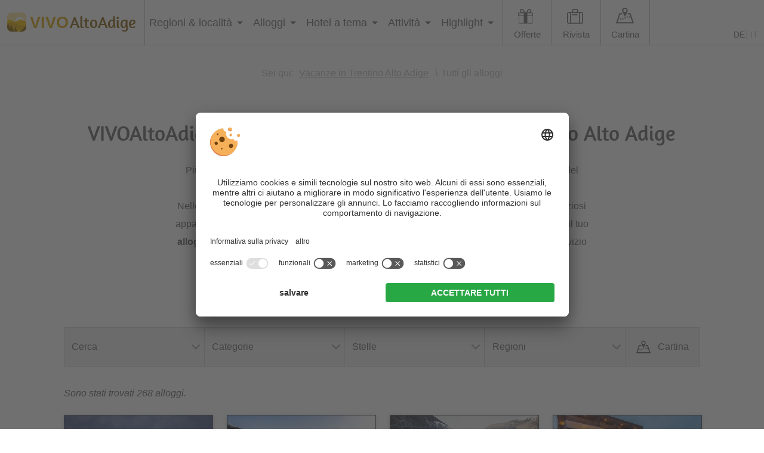

--- FILE ---
content_type: text/html; charset=utf-8
request_url: https://www.vivosuedtirol.com/it/alloggi/
body_size: 27263
content:


<!DOCTYPE html PUBLIC "-//W3C//DTD XHTML 1.0 Transitional//EN" "http://www.w3.org/TR/xhtml1/DTD/xhtml1-transitional.dtd">

<html xmlns="http://www.w3.org/1999/xhtml" lang="it" xml:lang="it">

<head>
    
    
        <title>Alloggi in Trentino Alto Adige - trova il miglior alloggio</title>
    <meta name="description" content="Si parte per l'Alto Adige! ☀ vacanza relax o attiva, vivere la cultura e la natura altoatesina. Su VIVOAltoAdige troverete gli alloggi migliori in Alto Adige." />
<meta http-equiv="Content-Language" content="it-it" />
<meta name="language" content="it" />
<meta name="robots" content="index,follow, max-image-preview:large, max-snippet:-1, max-video-preview:-1" />
<meta name="classification" content="Tourism" />
<meta name="distribution" content="Global" />
<link rel="shortcut icon" type="image/ico" href="/CustomerData/321/Images/logo-suedtirol.png"/>
<link rel="canonical" href="https://www.vivosuedtirol.com/it/alloggi/"/>
<link rel="alternate" hreflang="de" href="https://www.vivosuedtirol.com/unterkuenfte/" />
<link rel="alternate" hreflang="it-it" href="https://www.vivosuedtirol.com/it/alloggi/" />
<link rel="alternate" hreflang="x-default" href="https://www.vivosuedtirol.com/unterkuenfte/" />
<meta property="og:title" content="Alloggi in Trentino Alto Adige - trova il miglior alloggio" />
<meta name="twitter:title" content="Alloggi in Trentino Alto Adige - trova il miglior alloggio" />
<meta property="og:description" content="Si parte per l'Alto Adige! ☀ vacanza relax o attiva, vivere la cultura e la natura altoatesina. Su VIVOAltoAdige troverete gli alloggi migliori in Alto Adige." />
<meta name="twitter:description" content="Si parte per l'Alto Adige! ☀ vacanza relax o attiva, vivere la cultura e la natura altoatesina. Su VIVOAltoAdige troverete gli alloggi migliori in Alto Adige." />
<meta property="og:locale" content="it_IT" />
<meta property="og:type" content="website" />
<meta property="og:url" content="https://www.vivosuedtirol.com/it/alloggi/" />
<meta property="og:site_name" content="vivosuedtirol.com" />
<meta property="og:image" content="https://www.vivosuedtirol.com/CustomerData/321/Files/Images/slider/willkommen.jpg" />

    <meta http-equiv="Content-Type" content="text/html; charset=utf-8" />
    
    

    <link rel="preconnect" href="https://api.usercentrics.eu/">
    <link rel="preconnect" href="https://app.usercentrics.eu/">
    
        <script id="usercentrics-cmp" src="https://app.usercentrics.eu/browser-ui/latest/loader.js" data-settings-id="BcQoIGFyp" data-language="it" async></script>
    
    <script src="/CustomerData/65/Scripts/min/uc-cmp.js?v=639045992463"></script>
    
    
    
    
<script class="cmsScript" type="text/javascript">
//<![CDATA[
if(!SiCenter){var SiCenter=function(){};}SiCenter.AppPath='';SiCenter.Language=2;SiCenter.Pid=321;SiCenter.AssetsKey='v=639045992463';SiCenter.EntryId=11510;;SiCenter.CategoryId=0;SiCenter.ExPid=4;SiCenter.mapWsPath='/handlers/';SiCenter.mapDomain='/mpd';//]]>
</script>

    <meta name="viewport" content="width=device-width, initial-scale=1.0, user-scalable=1" />
    <meta name="theme-color" content="#dca70b" />

    <!--SiOrganiseImages-->
    <script defer src="/CustomerData/321/Scripts/siorganiseimages.js?v=639045992463"></script>
    <!--Portal-->
    <script defer src="/Scripts/min/sc-portal-v3-cmp.js?v=639045992463"></script>
    <link href="/Styles/min/sc-portal-v3.css?v=639045992463" rel="stylesheet">
    <script defer src="https://widgets.simedia.cloud/portals/async-handler.js"></script>
    <!--Geolocation-->
    
    <script defer type="text/javascript" src="https://maps.google.com/maps/api/js?key=AIzaSyDfUSApxPv7F4n7qrC4XKO2PZzxP9RuG8M"></script>
    
    <script defer src="/mpd/scripts/min2.js?v=639045992463"></script>
    <link rel="preload" href="/mpd/content/min2.css?v=639045992463" as="style" onload="this.onload=null;this.rel='stylesheet'"/>
    <noscript><link href="/mpd/content/min2.css?v=639045992463" rel="stylesheet" type="text/css"/></noscript>
    <!--Site-->
    <link rel="preconnect" href="https://images.simedia.cloud" />
    <link rel="apple-touch-icon" href="/CustomerData/321/Images/apple-touch-icon.png"/>
    <script defer src="/CustomerData/321/Scripts/min/site.js?v=639045992463"></script>
    <link href="/CustomerData/321/Styles/min/site.css?v=639045992463" rel="stylesheet">
    <link rel="stylesheet" href="/CustomerData/321/Styles/min/accommodation.css" />
    <link media="print" href="/CustomerData/321/Styles/min/print.css?v=639045992463" rel="stylesheet" />
    <!-- Google Tag Manager -->
    <script>(function(w,d,s,l,i){w[l]=w[l]||[];w[l].push({'gtm.start':
    new Date().getTime(),event:'gtm.js'});var f=d.getElementsByTagName(s)[0],
    j=d.createElement(s),dl=l!='dataLayer'?'&l='+l:'';j.async=true;j.src=
    'https://www.googletagmanager.com/gtm.js?id='+i+dl;f.parentNode.insertBefore(j,f);
    })(window,document,'script','dataLayer','GTM-PN9CGXD');</script>
    <!-- End Google Tag Manager -->
    
    <script type="text/plain" data-usercentrics="Pushpanda" data-cfasync="false">
        var _pushpanda = _pushpanda || [];
        _pushpanda.push(['_project', '6d0a66d0-1d25-11eb-8aca-ed0521127b60']);
                _pushpanda.push(['_lang', 'it']);

        (function () {
            var pushPanda = document.createElement('script');
            pushPanda.src = '//cdn.pushpanda.io/sdk/sdk.js';
            pushPanda.type = 'text/javascript';
            pushPanda.async = 'true';
            var push_s = document.getElementsByTagName('script')[0];
            push_s.parentNode.insertBefore(pushPanda, push_s);
        })();
    </script>
    
</head>
<body class="accommodation">
<!-- Google Tag Manager (noscript) -->
<noscript><iframe src=https://www.googletagmanager.com/ns.html?id=GTM-PN9CGXD
height="0" width="0" style="display:none;visibility:hidden"></iframe></noscript>
<!-- End Google Tag Manager (noscript) -->

<div id="globalContainer">
    <form name="aspnetForm" method="post" action="/it/alloggi/" id="aspnetForm">
<div>
<input type="hidden" name="__VIEWSTATE" id="__VIEWSTATE" value="/[base64]" />
</div>

<div>

	<input type="hidden" name="__VIEWSTATEGENERATOR" id="__VIEWSTATEGENERATOR" value="EF994177" />
</div>
    <div class="sc-container newsletterInfoMobile" id="ctl00_NLMobile">
<div class="sc-control " id="Content_4407">
<div class="sc-content" id="Content_4407_InnerContent">
<p><a href="javascript:void(0);" id="closeNlMobile">x</a></p>

<p><i aria-hidden="true" class="fa fa-envelope nl-it">&nbsp;</i></p>

<p class="t3">Le migliori offerte &amp; consigli per il viaggio!</p>

<p class="t4">Iscrizione gratuita alla Newsletter</p>

<div class="newsletter-box" style="clear:both"><iframe class="lazyload" data-src="/CustomerData/321/newslettermobile-it-box.html" style="border: 0px;" width="100%">content</iframe></div>
</div></div>
</div>

    <div class="sc-container header" id="ctl00_HeaderHome">
<div class="sc-control logo " id="Content_2999">
<div class="sc-content" id="Content_2999_InnerContent">
<p><a href="/it/" title="VIVOAltoAdige"><img alt="VIVOAltoAdige" dynamicimageloading="false" src="/CustomerData/321/Images/logo-suedtirol.png" /><span> <span>VIVO</span>AltoAdige</span></a></p>

<div class="rMenu"><a href="#resMenu"><i class="fa fa-bars">&nbsp;</i></a></div>
</div></div>
<div class="sc-control menu " id="Content_3018">
<div class="sc-content" id="Content_3018_InnerContent">
<ul class="sc-menu">
	<li class="closeMenuButton"><a href="#">x</a></li>
	<li class="MainMenu"><a href="#" title="Regioni &amp; località">Regioni &amp; localit&agrave;</a>
	<ul class="link-map">
		<li class="card">
		<div class="card-suedtirol">
		<div class="image">
		<div class="svgWrapper">&nbsp;</div>
		</div>
		<img alt="VIVOAltoAdige" dynamicimageloading="true" height="95" src="[data-uri]" data-src="/CustomerData/321/Images/italien-suedtirol-outline.png" width="95" /></div>
		</li>
		<li class="col2"><span>Regioni</span>
		<ul>
			<li><a class="fa-map-marker" href="/it/regioni-vacanza/alta-badia/" id="Alta_Badia_Link" title="Alta Badia">Alta Badia</a></li>
			<li><a class="fa-map-marker" href="/it/regioni-vacanza/val-d-ega/" id="Eggental_Link" title="Val d'Ega">Val d&#39;Ega</a></li>
			<li><a class="fa-map-marker" href="/it/regioni-vacanza/valle-isarco/" id="Eisacktal_Link" title="Valle Isarco - Alta Valle Isarco">Valle Isarco - Alta Valle Isarco</a></li>
			<li><a class="fa-map-marker" href="/it/regioni-vacanza/val-badia/" id="Gadertal_Link" title="Val Badia">Val Badia</a></li>
			<li><a class="fa-map-marker" href="/it/regioni-vacanza/gitschberg-jochtal/" id="Gitschberg-Jochtal_Link" title="Gitschberg - Jochtal">Gitschberg - Jochtal</a></li>
			<li><a class="fa-map-marker" href="/it/regioni-vacanza/val-gardena/" id="Gröden_Link" title="Val Gardena">Val Gardena</a></li>
			<li><a class="fa-map-marker" href="/it/regioni-vacanza/alta-pusteria/" id="Hochpustertal_Link" title="Alta Pusteria - 3 Cime">Alta Pusteria - 3 Cime</a></li>
			<li><a class="fa-map-marker" data-alsohighlight="Kronplatz Gadertal" href="/it/regioni-vacanza/plan-de-corones/" id="Kronplatz_Link" title="Plan de Corones">Plan de Corones</a></li>
			<li><a class="fa-map-marker" href="/it/regioni-vacanza/merano-e-dintorni/" id="Meranerland_Link" title="Merano e dintorni">Merano e dintorni</a></li>
			<li><a class="fa-map-marker" href="/it/regioni-vacanza/val-passiria/" id="Passeiertal_Link" title="Val Passiria">Val Passiria</a></li>
			<li><a class="fa-map-marker" href="/it/regioni-vacanza/alpe-di-siusi/" id="Seiser_Alm_Link" title="Alpe di Siusi">Alpe di Siusi</a></li>
			<li><a class="fa-map-marker" href="/it/regioni-vacanza/bassa-atesina/" id="Suedtirols-Sueden_Link" title="Strada del Vino dell'Alto Adige">Strada del Vino dell&#39;Alto Adige</a></li>
			<li><a class="fa-map-marker" href="/it/regioni-vacanza/bolzano-e-dintorni/" id="Suedtirols-Sueden_Link" title="Bolzano e dintorni">Bolzano e dintorni</a></li>
			<li><a class="fa-map-marker" href="/it/regioni-vacanza/valli-di-tures-e-aurina/" id="Tauferer_Ahrntal_Link" title="Valle Aurina e Val di Tures">Valle Aurina e Val di Tures</a></li>
			<li><a class="fa-map-marker" href="/it/regioni-vacanza/val-dultimo-alta-val-di-non/" id="Ultental_Link" title="Val d'Ultimo - Alta Val di Non">Val d&#39;Ultimo - Alta Val di Non</a></li>
			<li><a class="fa-map-marker" href="/it/regioni-vacanza/val-venosta/" id="Vinschgau_Link" title="Val Venosta">Val Venosta</a></li>
		</ul>
		</li>
		<li class="col1"><span>Localit&agrave; popolari</span>
		<ul>
			<li><a href="/it/regioni-vacanza/merano-e-dintorni/merano/" title="Merano">Merano</a></li>
			<li><a href="/it/regioni-vacanza/alta-pusteria/sesto/" title="Sesto">Sesto</a></li>
			<li><a href="/it/regioni-vacanza/plan-de-corones/valdaora/" title="Valdaora">Valdaora</a></li>
			<li><a href="/it/regioni-vacanza/merano-e-dintorni/scena/" title="Scena">Scena</a></li>
			<li><a href="/it/regioni-vacanza/alpe-di-siusi/castelrotto/" title="Castelrotto">Castelrotto</a></li>
			<li><a href="/it/regioni-vacanza/plan-de-corones/val-casies/" title="Casies">Casies</a></li>
			<li><a href="/it/regioni-vacanza/alta-pusteria/dobbiaco/" title="Dobbiaco">Dobbiaco</a></li>
			<li><a href="/it/regioni-vacanza/val-gardena/ortisei/" title="Ortisei">Ortisei</a></li>
		</ul>
		</li>
		<li class="col3">
		<ul class="button">
			<li><a href="/it/regioni-vacanza/" title="Tutte le regioni e località">Tutte le regioni e localit&agrave;</a></li>
		</ul>
		</li>
	</ul>
	</li>
	<li class="MainMenu menuaccommodation"><a href="#" title="Alloggi">Alloggi</a>
	<ul>
		<li class="col1"><span>Alloggi per categoria</span>
		<ul>
			<li><a href="/it/alloggi/hotel/" title="Hotel">Hotel</a></li>
			<li class="submenu"><a href="/it/alloggi/hotel/3-stelle/" title="Hotel a 3 stelle">3 stelle</a><span> | </span><a href="/it/alloggi/hotel/hotel-4-stelle/" title="Hotel a 4 stelle">4 stelle</a><span> | </span><a href="/it/alloggi/hotel/hotel-5-stelle/" title="Hotel a 5 stelle">5 stelle</a></li>
			<li><a href="/it/alloggi/chalet/" title="Chalet">Chalet</a></li>
			<li><a href="/it/alloggi/appartamenti-residence/" title="Residence / Appartamenti">Residence / Appartamenti</a></li>
			<li><a href="/it/alloggi/aparthotel/" title="Aparthotel">Aparthotel</a></li>
			<li><a href="/it/alloggi/pensioni/" title="Pensioni">Pensioni</a></li>
			<li><a href="/it/alloggi/agriturismo/" title="Agriturismo">Agriturismo</a></li>
			<li><a href="/it/camping-campeggi/" title="Campeggi">Campeggi</a></li>
			<li><a href="/it/alloggi/camere-private-garni/" title="B&amp;B / Garni / Camere private">B&amp;B / Garni / Camere private</a></li>
			<li><a href="/it/alloggi/rifugi/" title="Rifugi">Rifugi</a></li>
			<li><a href="/it/alloggi/malghe-baite/" title="Baite">Baite</a></li>
		</ul>
		</li>
		<li class="col1"><span>Alloggi con ristorazione</span>
		<ul>
			<li><a href="/it/alloggi/hotel-con-mezza-pensione/" title="Hotel con mezza pensione">Hotel con mezza pensione</a></li>
			<li><a href="/it/alloggi/pensioni-con-mezza-pensione/" title="Pensioni con mezza pensione">Pensioni con mezza pensione</a></li>
			<li><a href="/it/alloggi/maso-con-mezza-pensione/" title="Maso con mezza pensione">Maso con mezza pensione</a></li>
			<li><a href="/it/alloggi/hotel-con-pensione-completa/" title="Hotel con pensione completa">Hotel con pensione completa</a></li>
			<li><a href="/it/alloggi/camera-con-colazione/" title="Camera con colazione">Camera con colazione</a></li>
			<li><a href="/it/alloggi/appartamenti-con-colazione/" title="Appartamenti con colazione">Appartamenti con colazione</a></li>
			<li><a href="/it/alloggi/maso-con-colazione/" title="Maso con colazione">Maso con colazione</a></li>
			<li><a href="/it/alloggi/pensioni-con-colazione/" title="Pensioni con colazione">Pensioni con colazione</a></li>
		</ul>
		</li>
		<li class="col2"><span>Alloggi per area vacanza</span>
		<ul>
			<li><a href="/it/regioni-vacanza/alta-badia/alloggi/" title="Alta Badia">Alta Badia</a></li>
			<li><a href="/it/regioni-vacanza/val-d-ega/alloggi/" title="Val d'Ega">Val d&#39;Ega</a></li>
			<li><a href="/it/regioni-vacanza/valle-isarco/alloggi/" title="Valle Isarco - Alta Valle Isarco">Valle Isarco - Alta Valle Isarco</a></li>
			<li><a href="/it/alloggi/bressanone-e-dintorni/" title="Bressanone e dintorni">Bressanone e dintorni</a></li>
			<li><a href="/it/alloggi/vipiteno-e-dintorni/" title="Vipiteno e dintorni">Vipiteno e dintorni</a></li>
			<li><a href="/it/alloggi/funes-luson/" title="Funes e Luson">Funes e Luson</a></li>
			<li><a href="/it/regioni-vacanza/val-badia/alloggi/" title="Val Badia">Val Badia</a></li>
			<li><a href="/it/regioni-vacanza/gitschberg-jochtal/alloggi/" title="Gitschberg - Jochtal">Gitschberg - Jochtal</a></li>
			<li><a href="/it/regioni-vacanza/val-gardena/alloggi/" title="Val Gardena">Val Gardena</a></li>
			<li><a href="/it/regioni-vacanza/alta-pusteria/alloggi/" title="Alta Pusteria Tre Cime">Alta Pusteria Tre Cime</a></li>
			<li><a href="/it/regioni-vacanza/plan-de-corones/alloggi/" title="Plan de Corones">Plan de Corones</a></li>
			<li><a href="/it/regioni-vacanza/merano-e-dintorni/alloggi/" title="Merano e dintorni">Merano e dintorni</a></li>
			<li><a href="/it/regioni-vacanza/val-passiria/alloggi/" title="Val Passiria">Val Passiria</a></li>
			<li><a href="/it/regioni-vacanza/alpe-di-siusi/alloggi/" title="Alpe di Siusi">Alpe di Siusi</a></li>
			<li><a href="/it/regioni-vacanza/bassa-atesina/alloggi/" title="Bassa Atesina">Bassa Atesina</a></li>
			<li><a href="/it/alloggi/bolzano-e-dintorni/" title="Bolzano e dintorni">Bolzano e dintorni</a></li>
			<li><a href="/it/alloggi/strada-del-vino-alto-adige/" title="Strada del Vino">Strada del Vino</a></li>
			<li><a href="/it/regioni-vacanza/valli-di-tures-e-aurina/alloggi/" title="Valle Aurina e Val di Tures">Valle Aurina e Val di Tures</a></li>
			<li><a href="/it/regioni-vacanza/val-dultimo-alta-val-di-non/alloggi/" title="Val d'Ultimo - Alta Val di Non">Val d&#39;Ultimo - Alta Val di Non</a></li>
			<li><a href="/it/regioni-vacanza/val-venosta/alloggi/" title="Val Venosta">Val Venosta</a></li>
		</ul>
		</li>
		<li class="col3">
		<ul class="button">
			<li><a href="/it/alloggi/" title="Tutti gli alloggi">Tutti gli alloggi</a></li>
			<li><a href="/it/alloggi/top-hotel/" title="Migliori hotel Alto Adige">Migliori hotel Alto Adige</a></li>
			<li class="offerbutton"><a href="/it/last-minute/" title="Offerte last minute">Offerte last minute</a></li>
			<li class="offerbutton"><a href="/it/prenotazione-anticipata/" title="Prenotazione anticipata">Prenotazione anticipata</a></li>
			<li class="offerbutton"><a href="/it/offerte/" title="Pacchetti vacanza">Pacchetti vacanza</a></li>
			<li class="offerbutton"><a href="/it/day-spa/" title="Day Spa">Day Spa</a></li>
			<li class="offerbutton"><a href="/it/super-last-minute/" title="Super Last Minute">Super Last Minute</a></li>
		</ul>
		</li>
	</ul>
	</li>
	<li class="MainMenu menuthemes"><a href="#" title="Hotel a tema">Hotel a tema</a>
	<ul>
		<li class="col2">
		<ul>
			<li><a href="/it/hotel-a-tema/hotel-benessere/" id="Criteria8" title="Hotel benessere">Hotel benessere</a></li>
			<li><a href="/it/hotel-a-tema/hotel-per-famiglie/" title="Hotel per famiglie">Hotel per famiglie</a></li>
			<li><a href="/it/hotel-a-tema/hotel-per-escursionisti/" id="Criteria12" title="Hotel per escursionisti">Hotel per escursionisti</a></li>
			<li><a href="/it/hotel-a-tema/hotel-per-sciatori/" id="Criteria13" title="Hotel per sciatori">Hotel per sciatori</a></li>
			<li><a href="/it/alloggi/hotel/hotel-con-piscina/" id="Criteria39" title="Hotel con piscina">Hotel con piscina</a></li>
			<li><a href="/it/alloggi/appartamenti-residence/appartamenti-con-piscina/" id="Criteria39" title="Appartamenti con piscina">Appartamenti con piscina</a></li>
			<li><a href="/it/hotel-a-tema/hotel-sulle-piste/" id="Criteria36" title="Hotel sulle piste">Hotel sulle piste</a></li>
			<li><a href="/it/hotel-a-tema/hotel-per-ciclisti/" id="Criteria20" title="Hotel per ciclisti">Hotel per ciclisti</a></li>
			<li><a href="/it/hotel-a-tema/vacanze-con-il-cane/" id="Criteria24" title="Vacanze con il cane">Vacanze con il cane</a></li>
			<li><a href="/it/hotel-a-tema/hotel-per-motociclisti/" id="Criteria15" title="Hotel per motociclisti">Hotel per motociclisti</a></li>
			<li><a href="/it/hotel-a-tema/golf-hotel/" id="Criteria22" title="Golf hotel">Golf hotel</a></li>
			<li><a href="/it/hotel-a-tema/bio-hotel/" id="Criteria27" title="Bio hotel">Bio hotel</a></li>
			<li><a href="/it/hotel-a-tema/gourmet-hotel/" id="Criteria29" title="Gourmet hotel">Gourmet hotel</a></li>
			<li><a href="/it/hotel-a-tema/hotel-romantico/" id="Criteria30" title="Hotel romantico">Hotel romantico</a></li>
			<li><a href="/it/hotel-a-tema/sport-invernali-lontano-dalle-piste/" id="Criteria32" title="Hotel per sport invernali">Hotel per sport invernali</a></li>
			<li><a href="/it/hotel-a-tema/hotel-al-lago/" id="Criteria34" title="Hotel al lago">Hotel al lago</a></li>
			<li><a href="/it/hotel-a-tema/hotel-di-lusso/" id="Criteria25" title="Hotel di lusso">Hotel di lusso</a></li>
			<li><a href="/it/hotel-a-tema/design-hotel/" id="Criteria26" title="Design hotel">Design hotel</a></li>
			<li><a href="/it/hotel-a-tema/hotel-per-adulti/" id="Criteria37" title="Hotel per adulti">Hotel per adulti</a></li>
			<li><a href="/it/hotel-a-tema/boutique-hotel/" id="Criteria42" title="Boutique hotel">Boutique hotel</a></li>
			<li><a href="/it/hotel-a-tema/hotel-delle-erbe/" id="Criteria41" title="Hotel delle erbe">Hotel delle erbe</a></li>
			<li><a href="/it/hotel-a-tema/hotel-per-vacanze-a-cavallo/" id="Criteria23" title="Hotel per vacanze a cavallo">Hotel per vacanze a cavallo</a></li>
			<li><a href="/it/hotel-a-tema/panorama-hotel/" id="Criteria40" title="Panorama hotel">Panorama hotel</a></li>
			<li><a href="/it/hotel-a-tema/hotel-per-enoturismo/" id="Criteria28" title="Hotel per enoturismo">Hotel per enoturismo</a></li>
			<li><a href="/it/hotel-a-tema/hotel-gay-friendly/" id="Criteria44" title="Hotel gay-friendly">Hotel gay-friendly</a></li>
			<li><a href="/it/camping-campeggi/glamping/" id="Criteria49" title="Glamping">Glamping</a></li>
			<li><a href="/it/hotel-a-tema/nuovi-hotel/" id="Criteria50" title="Nuovi hotel">Nuovi hotel</a></li>
			<li><a href="/it/hotel-a-tema/yoga-hotel/" id="Criteria51" title="Yoga Hotel">Yoga Hotel</a></li>
			<li><a href="/it/hotel-a-tema/hotel-senza-barriere/" id="Criteria52" title="Hotel per disabili">Hotel per disabili</a></li>
			<li><a href="/it/hotel-a-tema/workation-trentino-alto-adige/" id="Criteria53" title="Workation in Alto Adige">Workation in Alto Adige</a></li>
			<li><a href="/it/hotel-a-tema/hotel-con-ricarica-auto-elettrica/" id="charging-stations" title="Hotel con stazioni di ricarica">Hotel con stazioni di ricarica</a></li>
			<li><a href="/it/hotel-a-tema/hotel-per-single/" id="Criteria69" title="Hotel per single">Hotel per single</a></li>
			<li><a href="/it/hotel-a-tema/hotel-con-noleggio-e-bike/" id="e-bike" title="Hotel con noleggio e-bike">Hotel con noleggio e-bike</a></li>
		</ul>
		</li>
		<li class="col3">
		<ul class="button">
			<li><a href="/it/hotel-a-tema/" title="Tutti gli hotel a tema">Tutti gli hotel a tema</a></li>
		</ul>
		</li>
	</ul>
	</li>
	<li class="MainMenu menuactive"><a href="#" title="Attività">Attivit&agrave;</a>
	<ul>
		<li class="col1"><span>Attivit&agrave; popolari</span>
		<ul>
			<li><a href="/it/benessere/" title=" Vacanze benessere">Vacanze benessere</a></li>
			<li><a href="/it/famiglia/" title="Vacanze in famiglia">Vacanze in famiglia</a></li>
			<li><a href="/it/escursioni/" title="Vacanze escursionistiche">Vacanze escursionistiche</a></li>
			<li><a href="/it/sciare/" title="Vacanze sugli sci">Vacanze sugli sci</a></li>
			<li><a href="/it/vacanze-romantiche/" title="Vacanze romantiche">Vacanze romantiche</a></li>
		</ul>
		<ul class="button">
			<li><a href="/it/la-tua-avventura/" title="Tutte le attività">Tutte le attivit&agrave;</a></li>
			<li><a href="/it/primavera-autunno/" title="Primavera e autunno">Primavera e autunno</a></li>
		</ul>
		</li>
		<li class="col1"><span>In estate</span>
		<ul>
			<li><a href="/it/scalate-arrampicate/" title="Scalate e arrampicate">Scalate e arrampicate</a></li>
			<li><a href="/it/bici-mountainbike/" title="Bici e mountainbike">Bici e mountainbike</a></li>
			<li><a href="/it/nuotare/" title="Nuoto">Nuoto</a></li>
			<li><a href="/it/golf/" title="Golf">Golf</a></li>
			<li><a href="/it/moto/" title="Motociclismo">Motociclismo</a></li>
			<li><a href="/it/equitazione/" title="Equitazione">Equitazione</a></li>
		</ul>
		</li>
		<li class="col1"><span>In inverno</span>
		<ul>
			<li><a href="/it/sci-di-fondo/" title="Sci di fondo">Sci di fondo</a></li>
			<li><a href="/it/escursioni-invernali-ciaspole/" title="Escursioni invernali">Escursioni invernali</a></li>
			<li><a href="/it/sci-alpinismo/" title="Sci alpinismo">Sci alpinismo</a></li>
			<li><a href="/it/slittare/" title="Slittino">Slittino</a></li>
			<li><a href="/it/pattinaggio/" title="Pattinaggio">Pattinaggio</a></li>
		</ul>
		</li>
		<li class="col1"><span>Guida turistica</span>
		<ul>
			<li><a href="/it/fine-settimana-in-alto-adige/" title="Fine settimana">Fine settimana</a></li>
			<li><a href="/it/rivista-di-viaggio/viaggio-attraverso-alto-adige/" title="Viaggio attraverso l'Alto Adige">Viaggio attraverso l&#39;Alto Adige</a></li>
			<li><a href="/it/vacanza-breve-in-alto-adige/" title="Vacanza breve in Alto Adige">Vacanza breve in Alto Adige</a></li>
			<li><a href="/it/5-giorni-in-alto-adige/" title="5 giorni in Alto Adige">5 giorni in Alto Adige</a></li>
			<li><a href="/it/3-giorni-in-alto-adige/" title="3 giorni in Alto Adige">3 giorni in Alto Adige</a></li>
			<li><a href="/it/escursioni-con-passeggino/" title="Escursioni con passeggino">Escursioni con passeggino</a></li>
			<li><a href="/it/rivista-di-viaggio/viaggio-invernale-attraverso-alto-adige/" title="Viaggio invernale">Viaggio invernale</a></li>
			<li><a href="/it/weekend-benessere-in-alto-adige/" title="Weekend benessere">Weekend benessere</a></li>
			<li><a href="/it/maltempo-in-alto-adige/" title="Sotto la pioggia">Sotto la pioggia</a></li>
			<li><a href="/it/maltempo-in-alto-adige-con-bambini/" title="Sotto la pioggia – con i bimbi">Sotto la pioggia &ndash; con i bimbi</a></li>
			<li><a href="/it/vacanze-di-pasqua-in-alto-adige/" title="Vacanze di Pasqua in Alto Adige">Vacanze di Pasqua in Alto Adige</a></li>
		</ul>
		</li>
		<li class="col1"><span>Consigli al mese</span>
		<ul>
			<li><a href="/it/per-mese/agosto/" title="Agosto">Agosto</a></li>

		</ul>
		</li>		

	</ul>
	</li>
	<li class="MainMenu"><a href="#" title="Highlight">Highlight</a>
	<ul>
		<li class="col1"><span>Natura</span>
		<ul>
			<li><a href="/it/laghi/" title="Laghi">Laghi</a></li>
			<li><a href="/it/parchi-naturali/" title="Parchi naturali">Parchi naturali</a></li>
			<li><a href="/it/tesori-naturali/" title="Tesori naturali">Tesori naturali</a></li>
			<li><a href="/it/cime-montagne/" title="Cime e montagne">Cime e montagne</a></li>
			<li><a href="/it/malghe/" title="Malghe">Malghe</a></li>
			<li><a href="/it/flora/" title="Flora">Flora</a></li>
			<li><a href="/it/fauna-animali/" title="Fauna">Fauna</a></li>
		</ul>
		</li>
		<li class="col1"><span>Cultura</span>
		<ul>
			<li><a href="/it/castelli/" title="Castelli e manieri">Castelli e manieri</a></li>
			<li><a href="/it/musei/" title="Musei e mostre">Musei e mostre</a></li>
			<li><a href="/it/tesori-culturali/" title="Tesori culturali">Tesori culturali</a></li>
			<li><a href="/it/chiese-cappelle/" title="Chiese e cappelle">Chiese e cappelle</a></li>
			<li><a href="/it/tradizioni/" title="Tradizioni">Tradizioni</a></li>
			<li><a href="/it/mercatini-di-natale/" title="Mercatini di Natale">Mercatini di Natale</a></li>
		</ul>
		</li>
		<li class="col1"><span>Piacere</span>
		<ul>
			<li><a href="/it/mangiare-bere/" title="Mangiare e bere">Mangiare e bere</a></li>
			<li><a href="/it/vino/" title="Vino dell'Alto Adige">Vino dell&#39;Alto Adige</a></li>
			<li><a href="/it/toerggelen/" title="Törggelen">T&ouml;rggelen</a></li>
		</ul>
		</li>
		<li class="col3">
		<ul class="button">
			<li><a href="/it/i-nostri-tesori/" title="Tutte le attrazioni">Tutte le attrazioni</a></li>
			<li><a href="/it/eventi/estate/" title="Eventi estivi">Eventi estivi</a></li>
			<li><a href="/it/eventi/autunno/" title="Eventi autunnali">Eventi autunnali</a></li>
			<li><a href="/it/eventi/inverno/" title="Eventi invernali">Eventi invernali</a></li>
			<li><a href="/it/eventi/primavera/" title="Eventi primaverili">Eventi primaverili</a></li>
		</ul>
		</li>
	</ul>
	</li>
	<li class="offers"><a class="addIcon" href="/it/offerte/" title="Offerte">Offerte</a>
	<ul>
		<li><a href="/it/last-minute/" title="Offerte last minute">Offerte last minute</a></li>
		<li><a href="/it/prenotazione-anticipata/" title="Prenotazione anticipata">Prenotazione anticipata</a></li>
		<li><a href="/it/offerte/" title="Pacchetti vacanza">Pacchetti vacanza</a></li>
		<li><a href="/it/day-spa/" title="Day Spa">Day Spa</a></li>
		<li><a href="/it/super-last-minute/" title="Super Last Minute">Super Last Minute</a></li>
	</ul>
	</li>
	<li class="magazine"><a class="addIcon" href="/it/rivista-di-viaggio/" title="Rivista di viaggio">Rivista</a></li>
	<li class="magazinemobile"><a href="/it/rivista-di-viaggio/" title="Rivista di viaggio">Rivista di viaggio</a></li>
	<li class="map"><a class="addIcon" href="/it/cartina-arrivo/" title="Cartina">Cartina</a></li>
	<li><span class="button-menu"><a href="/it/alloggi/hotel/" title="Hotel e alberghi in Trentino Alto Adige">Hotel in Alto Adige</a></span> <span class="button-menu"><a href="/it/alloggi/appartamenti-residence/" title="Appartamenti in Trentino Alto Adige">Appartamenti in Alto Adige</a></span></li>
</ul>
</div></div>
<div class="sc-control  sc-language-selector " id="LanguageSelector_3045">
<div class="sc-content" id="LanguageSelector_3045_InnerContent">
<a title="Deutsch" href="https://www.vivosuedtirol.com/unterkuenfte/">DE</a><a title="Italiano" href="https://www.vivosuedtirol.com/it/alloggi/" class="sc-active">IT</a></div></div>
<div class="sc-control slider " id="Content_3000">
<div class="sc-content" id="Content_3000_InnerContent">
<p>&nbsp;&nbsp;</p></div></div>
<div class="sc-control cta " id="Content_6905">
<div class="sc-content" id="Content_6905_InnerContent">
<div class="button-wrapper animation"><a href="/it/newsletter/" title="Newsletter"><i aria-hidden="true" class="fa fa-envelope">&nbsp;</i>Newsletter</a></div>
<div class="button-wrapper"><a href="/it/alloggi/" title="Alloggi"><i aria-hidden="true" class="fa fa-home">&nbsp;</i>Alloggi</a></div>

</div></div>
<div class="sc-control accommodation-search " id="Content_3001">
<div class="sc-content" id="Content_3001_InnerContent">
<div class="search-form">
<div class="search-title">Dove vuoi andare?</div>

<span id="ctl00_temp_Content_3001_0"><div class="sc-gs"><div class="sc-gs-default"><div class="sc-gs-search"><span>La tua domanda di ricerca</span><input id="global-search" type="text" class="sc-gs-input" value="p.es. regione, località, ..." data-default="p.es. regione, località, ..." data-texts="Regioni|Luoghi|di interesse|Alloggi" data-max="10" /></div><div class='sc-gs-cat'><select id='gs-category'><option id='category_0' value='0' selected>Tutti gli alloggi</option><option id='category_1' value='1' >Hotel / Albergo</option><option id='category_14' value='14' >Chalet</option><option id='category_52' value='52' >Lodge</option><option id='category_2' value='2' >Appartamento</option><option id='category_89' value='89' >Aparthotel</option><option id='category_6' value='6' >Agriturismo</option><option id='category_3' value='3' >Garni / Camere private / B&B</option><option id='category_10' value='10' >Pensione</option><option id='category_8' value='8' >Campeggio</option><option id='category_11' value='11' >Rifugio</option><option id='category_16' value='16' >Baita</option><option id='category_122' value='122' >Casa vacanze</option><option id='category_123' value='123' >Villa</option></select></div><button data-action="/it/alloggi/" class="sc-gs-button">Cerca</button></div><div class="sc-gs-readonly"><div class="sc-gs-header">La tua domanda di ricerca</div><div class="sc-gs-change"><a href="javascript:void(0);" title="Cambiare selezione">Cambiare selezione</a></div></div></div></span>
</div>
</div></div>
</div>

    <div id="ctl00_SiCenter_Layout" class="sc-layout">
	
        <div class="sc-container breadCrumb" id="ctl00_BreadCrumb">
<div class="sc-control " id="Breadcrumb_2499">
<div class="sc-breadcrumb" id="Breadcrumb_2499_InnerContent" itemscope itemtype="https://schema.org/BreadcrumbList">
<span class="sc-breadcrumb-description">Sei qui: </span><span class="sc-breadcrumb-item" itemprop="itemListElement" itemscope itemtype="https://schema.org/ListItem"><a href="/it/" itemprop="item"><span itemprop="name">Vacanze in Trentino Alto Adige</span></a><span class="sc-breadcrumb-delimiter">\</span><meta itemprop="position" content="1" /></span><span class="sc-breadcrumb-item" itemprop="itemListElement" itemscope itemtype="https://schema.org/ListItem" ><span itemprop="name">Tutti gli alloggi</span><meta itemprop="position" content="2" /></span></div></div>
</div>

        <div class="sc-masterContainer" id="ctl00_MasterContainer">
<div class="sc-control " id="Entry_11510">
<div class="sc-header">
<h1>VIVOAltoAdige vi consiglia: i migliori alloggi in Trentino Alto Adige</h1></div><div class="sc-content" id="Entry_11510_InnerContent">
<p class="txt">Pi&ugrave; di una semplice <b>vacanza in montagna</b>. Sentirsi a casa, rilassarsi e vivere l&#39;emozione del nuovo, dell&#39;avventura allo stesso tempo.<br />
Nelle Dolomiti o pi&ugrave; al sud? Dai un&#39;occhiata alla vasta selezione di accoglienti pensioni, spaziosi appartamenti moderni o hotel a conduzione familiare che ti offre il sito VIVOAltoAdige e trova il tuo <strong>alloggio per una vacanza da sogno in Alto Adige</strong>. Ottimi standard di qualit&agrave; e il miglior servizio naturalmente inclusi!<br />
<b>Ecco i dettagli</b> &hellip;</p>

<span id="ctl00_temp_Entry_11510_0" class="accList">                  
              <div id="accommodation-wrapper">                  
                  <div id="accommodations">
                        <div class="search isClickFilter"><div class="mobileButtons-wrapper"><button type="button" class="filter"><svg xmlns='http://www.w3.org/2000/svg' fill='#555' viewBox='0 0 224 205'><path d='M216.5 18.6c-1.1-.2-2.2-.2-3.3-.2H84.8c-1.4 0-2.6.1-3.5-1.6C76 6.3 67.6.1 55.7.1 43.8.1 35.4 6.2 30 16.6c-.6 1.2-1.3 1.7-2.7 1.7-5.9-.1-11.8 0-17.7 0-6 0-9.9 3.7-9.9 9.3 0 6.1 3.7 9.8 9.8 9.8 5.7 0 11.5.1 17.2 0 1.8 0 2.6.6 3.4 2.2 5.6 10.5 14.3 16.6 26.3 16.2 11.6-.3 19.6-6.7 24.5-17 .9-1.8 1.8-2.4 3.7-2.4 21.6.1 43.2 0 64.8 0h65.3c4.9 0 8.5-3.3 8.9-7.9.7-5-2.2-9-7.1-9.9zM55.7 37.7c-5.2 0-9.3-4.2-9.3-9.3s4.2-9.3 9.3-9.3c5.2 0 9.3 4.2 9.3 9.3s-4.2 9.3-9.3 9.3zM223.8 101.6c-.5-4.4-4.2-7.7-8.9-7.7-11.9 0-23.8-.1-35.6 0-2.3 0-3.4-.6-4.5-2.7-5.6-10.3-14.3-16-26.2-15.6-11.6.4-19.9 6-24.7 16.6-.7 1.5-1.6 1.7-3 1.7H9.2c-5 0-8.7 3.1-9.3 7.5-.9 6.1 3.1 10.5 9.6 10.5h110.9c1.9 0 2.9.6 3.7 2.4 5.1 10.6 13.7 16 25.3 16 11.7 0 20.4-5.3 25.5-16 .9-1.8 1.9-2.3 3.8-2.3 11.7.1 23.4 0 35.2 0 1.1 0 2.3 0 3.3-.3 4.6-1.2 7.2-5.3 6.6-10.1zm-74 10.6c-5.2 0-9.5-4.2-9.5-9.5s4.2-9.5 9.5-9.5 9.5 4.2 9.5 9.5-4.3 9.5-9.5 9.5zM217.4 168.8c-1.3-.3-2.7-.3-4-.3H85c-2 0-3-.6-4-2.4-5.4-10.2-13.9-16-25.5-16-11.8.1-20.5 5.7-25.5 16.5-.6 1.4-1.4 1.9-2.9 1.8-6-.1-12 0-17.9 0-5.6 0-9.4 3.7-9.5 8.9-.1 5.3 3.9 9.1 9.5 9.1 5.8 0 11.6.1 17.4 0 1.9 0 2.7.6 3.5 2.3 5.1 10.5 13.6 16 25.3 16 11.8 0 20.4-5.4 25.5-16 .8-1.7 1.6-2.3 3.5-2.3 21.6.1 43.2 0 64.8 0h50.5c5.1 0 10.2.1 15.3 0 4.5-.1 8.1-3.5 8.6-7.8.8-4.6-1.8-8.6-6.2-9.8zM55.7 186.9c-5.2 0-9.5-4.2-9.5-9.5s4.2-9.5 9.5-9.5 9.5 4.2 9.5 9.5-4.3 9.5-9.5 9.5z'/></svg> <span>Filtri</span></button><button type="button" class="map"><svg xmlns='http://www.w3.org/2000/svg' viewBox='0 0 485.2 485.2'><path fill='#555' d='M198 313.8l11.3 28c-11 4.5-21.8 7.8-32.4 10l-6.3-29.7c9-1.7 18-4.6 27.3-8.2zM107.8 350c11 3.3 22.8 5 34.7 5.2l.5-30.3c-9.3-.3-18.3-1.6-26.8-4l-8.4 29zm238.8-52.8c8.7 1.7 17.2 4.7 25.3 9l13.8-27c-10.6-5.6-22-9.5-33.4-11.7l-5.8 29.7zm-63.3-25l9 29c9.3-3 18.5-4.7 27.3-5.4l-2.4-30.2c-11 .8-22.5 3-34 6.7zm-48.7 23l-10 5.8 14.7 26.5c3.7-2 7.5-4.2 11.3-6.6 5.2-3.3 10.3-6.2 15.3-8.8l-14-27c-5.5 3-11.4 6.2-17.4 10zm83.8-189c0 12.3-3 24-8.2 34.4L242.6 273s-68-133.5-68.4-134c-4.7-10-7.4-21-7.4-33 0-41.7 34-75.7 75.8-75.7 42 0 75.8 34 75.8 75.8zm-30.3 0c0-25.2-20.3-45.6-45.4-45.6-25 0-45.5 20.4-45.5 45.5 0 25.3 20.5 45.6 45.6 45.6 25 0 45.5-20.3 45.5-45.5zM394.3 182h-71l-15.6 30.3h64.8l32.7 98.2-10.3 11.5c11 10 17 19.4 17 19.4l3-2 28.4 85.2H42l30.4-91 3 2L91.7 310c-3.6-2.2-6.5-4.5-9.2-6.6l30.4-91h64.8L162 182H91L0 455h485.2l-91-273z'/></svg> <span>Cartina</span></button></div><div class="clickfilter-wrapper"><div class="sc-fl clickfilter"><div id="filter-keyword"><div class="sc-fl-h">Cerca</div><div class="sc-fl-options"><div class="search-wrapper"><label><input type="search" class="sc-gs-input" placeholder="p.es. regione, località, ..." value="" data-max="5" data-texts="Regioni|Luoghi|di interesse|Alloggi"/></label></div><div class="sc-fl-b"><button type="button" class="sc-fl-b-delete">Cancellare</button><button type="button" class="sc-fl-b-close">Chiudere</button><button type="button" class="sc-fl-b-apply">Applicare</button></div></div></div><div id="filter-categories"><div class="sc-fl-h">Categorie</div><div class="sc-fl-options"><ul><li class="sc-fl-i"><label><input type="checkbox" id="filter-1-cat" value="1"  /><span class="sc-fl-i-d">Hotel / Albergo</span><span class="sc-fl-i-c">(159)</span></label></li><li class="sc-fl-i"><label><input type="checkbox" id="filter-14-cat" value="14"  /><span class="sc-fl-i-d">Chalet</span><span class="sc-fl-i-c">(11)</span></label></li><li class="sc-fl-i"><label><input type="checkbox" id="filter-52-cat" value="52"  /><span class="sc-fl-i-d">Lodge</span><span class="sc-fl-i-c">(2)</span></label></li><li class="sc-fl-i"><label><input type="checkbox" id="filter-2-cat" value="2"  /><span class="sc-fl-i-d">Appartamento</span><span class="sc-fl-i-c">(96)</span></label></li><li class="sc-fl-i"><label><input type="checkbox" id="filter-89-cat" value="89"  /><span class="sc-fl-i-d">Aparthotel</span><span class="sc-fl-i-c">(9)</span></label></li><li class="sc-fl-i"><label><input type="checkbox" id="filter-6-cat" value="6"  /><span class="sc-fl-i-d">Agriturismo</span><span class="sc-fl-i-c">(49)</span></label></li><li class="sc-fl-i"><label><input type="checkbox" id="filter-3-cat" value="3"  /><span class="sc-fl-i-d">Garni / Camere private / B&B</span><span class="sc-fl-i-c">(16)</span></label></li><li class="sc-fl-i"><label><input type="checkbox" id="filter-10-cat" value="10"  /><span class="sc-fl-i-d">Pensione</span><span class="sc-fl-i-c">(13)</span></label></li><li class="sc-fl-i"><label><input type="checkbox" id="filter-8-cat" value="8"  /><span class="sc-fl-i-d">Campeggio</span><span class="sc-fl-i-c">(10)</span></label></li><li class="sc-fl-i"><label><input type="checkbox" id="filter-11-cat" value="11"  /><span class="sc-fl-i-d">Rifugio</span><span class="sc-fl-i-c">(1)</span></label></li><li class="sc-fl-i"><label><input type="checkbox" id="filter-16-cat" value="16"  /><span class="sc-fl-i-d">Baita</span><span class="sc-fl-i-c">(1)</span></label></li><li class="sc-fl-i"><label><input type="checkbox" id="filter-122-cat" value="122"  /><span class="sc-fl-i-d">Casa vacanze</span><span class="sc-fl-i-c">(1)</span></label></li><li class="sc-fl-i"><label><input type="checkbox" id="filter-123-cat" value="123"  /><span class="sc-fl-i-d">Villa</span><span class="sc-fl-i-c">(2)</span></label></li></ul><div class="sc-fl-b"><button type="button" class="sc-fl-b-delete">Cancellare</button><button type="button" class="sc-fl-b-close">Chiudere</button><button type="button" class="sc-fl-b-apply">Applicare</button></div></div></div><div id="filter-stars"><div class="sc-fl-h">Stelle</div><div class="sc-fl-options"><ul><li class="sc-fl-i sc-fl-id"><label><input type="checkbox" id="filter-1-star" value="1"  /><span class="sc-fl-i-d">1 stella</span><span class="sc-fl-i-c">(0)</span></label></li><li class="sc-fl-i"><label><input type="checkbox" id="filter-2-star" value="2"  /><span class="sc-fl-i-d">2 stelle</span><span class="sc-fl-i-c">(15)</span></label></li><li class="sc-fl-i"><label><input type="checkbox" id="filter-3-star" value="3"  /><span class="sc-fl-i-d">3 stelle</span><span class="sc-fl-i-c">(129)</span></label></li><li class="sc-fl-i"><label><input type="checkbox" id="filter-4-star" value="4"  /><span class="sc-fl-i-d">4 stelle</span><span class="sc-fl-i-c">(92)</span></label></li><li class="sc-fl-i"><label><input type="checkbox" id="filter-5-star" value="5"  /><span class="sc-fl-i-d">5 stelle</span><span class="sc-fl-i-c">(16)</span></label></li></ul><div class="sc-fl-b"><button type="button" class="sc-fl-b-delete">Cancellare</button><button type="button" class="sc-fl-b-close">Chiudere</button><button type="button" class="sc-fl-b-apply">Applicare</button></div></div></div><div id="filter-places"><div class="sc-fl-h">Regioni</div><div class="sc-fl-options"><ul><li class='sc-fl-i'><div class="sc-fl-i-region"><label><input type="checkbox"  /><span class="sc-fl-i-d">Alta Badia</span><span class="sc-fl-i-c">(1)</span></label><button type="button" href='javascript:void(0);' class="sc-fl-tri"></button></div><ul  style='display: none;'><li class="sc-fl-i"><label><input type="checkbox" id="filter-24-place" value="24"  /><span class="sc-fl-i-d">Badia</span><span class="sc-fl-i-c">(1)</span></label></li><li class="sc-fl-i sc-fl-id"><label><input type="checkbox" id="filter-25-place" value="25"  /><span class="sc-fl-i-d">Corvara</span><span class="sc-fl-i-c">(0)</span></label></li><li class="sc-fl-i sc-fl-id"><label><input type="checkbox" id="filter-61-place" value="61"  /><span class="sc-fl-i-d">La Valle</span><span class="sc-fl-i-c">(0)</span></label></li></ul></li><li class='sc-fl-i'><div class="sc-fl-i-region"><label><input type="checkbox"  /><span class="sc-fl-i-d">Val d'Ega</span><span class="sc-fl-i-c">(7)</span></label><button type="button" href='javascript:void(0);' class="sc-fl-tri"></button></div><ul  style='display: none;'><li class="sc-fl-i sc-fl-id"><label><input type="checkbox" id="filter-116-place" value="116"  /><span class="sc-fl-i-d">Collepietra</span><span class="sc-fl-i-c">(0)</span></label></li><li class="sc-fl-i"><label><input type="checkbox" id="filter-96-place" value="96"  /><span class="sc-fl-i-d">Cornedo</span><span class="sc-fl-i-c">(1)</span></label></li><li class="sc-fl-i"><label><input type="checkbox" id="filter-33-place" value="33"  /><span class="sc-fl-i-d">Nova Levante</span><span class="sc-fl-i-c">(2)</span></label></li><li class="sc-fl-i"><label><input type="checkbox" id="filter-50-place" value="50"  /><span class="sc-fl-i-d">Nova Ponente</span><span class="sc-fl-i-c">(4)</span></label></li></ul></li><li class='sc-fl-i'><div class="sc-fl-i-region"><label><input type="checkbox"  /><span class="sc-fl-i-d">Valle Isarco</span><span class="sc-fl-i-c">(36)</span></label><button type="button" href='javascript:void(0);' class="sc-fl-tri"></button></div><ul  style='display: none;'><li class="sc-fl-i sc-fl-id"><label><input type="checkbox" id="filter-57-place" value="57"  /><span class="sc-fl-i-d">Barbiano</span><span class="sc-fl-i-c">(0)</span></label></li><li class="sc-fl-i"><label><input type="checkbox" id="filter-91-place" value="91"  /><span class="sc-fl-i-d">Brennero</span><span class="sc-fl-i-c">(1)</span></label></li><li class="sc-fl-i"><label><input type="checkbox" id="filter-63-place" value="63"  /><span class="sc-fl-i-d">Bressanone</span><span class="sc-fl-i-c">(6)</span></label></li><li class="sc-fl-i sc-fl-id"><label><input type="checkbox" id="filter-92-place" value="92"  /><span class="sc-fl-i-d">Campo di Trens</span><span class="sc-fl-i-c">(0)</span></label></li><li class="sc-fl-i sc-fl-id"><label><input type="checkbox" id="filter-66-place" value="66"  /><span class="sc-fl-i-d">Chiusa</span><span class="sc-fl-i-c">(0)</span></label></li><li class="sc-fl-i sc-fl-id"><label><input type="checkbox" id="filter-17-place" value="17"  /><span class="sc-fl-i-d">Colle Isarco</span><span class="sc-fl-i-c">(0)</span></label></li><li class="sc-fl-i sc-fl-id"><label><input type="checkbox" id="filter-74-place" value="74"  /><span class="sc-fl-i-d">Fortezza</span><span class="sc-fl-i-c">(0)</span></label></li><li class="sc-fl-i"><label><input type="checkbox" id="filter-56-place" value="56"  /><span class="sc-fl-i-d">Laion</span><span class="sc-fl-i-c">(1)</span></label></li><li class="sc-fl-i"><label><input type="checkbox" id="filter-71-place" value="71"  /><span class="sc-fl-i-d">Luson</span><span class="sc-fl-i-c">(1)</span></label></li><li class="sc-fl-i"><label><input type="checkbox" id="filter-32-place" value="32"  /><span class="sc-fl-i-d">Naz-Sciaves</span><span class="sc-fl-i-c">(8)</span></label></li><li class="sc-fl-i sc-fl-id"><label><input type="checkbox" id="filter-93-place" value="93"  /><span class="sc-fl-i-d">Ponte Gardena</span><span class="sc-fl-i-c">(0)</span></label></li><li class="sc-fl-i"><label><input type="checkbox" id="filter-19-place" value="19"  /><span class="sc-fl-i-d">Racines</span><span class="sc-fl-i-c">(5)</span></label></li><li class="sc-fl-i"><label><input type="checkbox" id="filter-70-place" value="70"  /><span class="sc-fl-i-d">Val di Funes</span><span class="sc-fl-i-c">(6)</span></label></li><li class="sc-fl-i sc-fl-id"><label><input type="checkbox" id="filter-46-place" value="46"  /><span class="sc-fl-i-d">Val di Vizze</span><span class="sc-fl-i-c">(0)</span></label></li><li class="sc-fl-i sc-fl-id"><label><input type="checkbox" id="filter-47-place" value="47"  /><span class="sc-fl-i-d">Varna</span><span class="sc-fl-i-c">(0)</span></label></li><li class="sc-fl-i"><label><input type="checkbox" id="filter-72-place" value="72"  /><span class="sc-fl-i-d">Velturno</span><span class="sc-fl-i-c">(1)</span></label></li><li class="sc-fl-i"><label><input type="checkbox" id="filter-58-place" value="58"  /><span class="sc-fl-i-d">Villandro</span><span class="sc-fl-i-c">(2)</span></label></li><li class="sc-fl-i"><label><input type="checkbox" id="filter-69-place" value="69"  /><span class="sc-fl-i-d">Vipiteno</span><span class="sc-fl-i-c">(5)</span></label></li></ul></li><li class='sc-fl-i'><div class="sc-fl-i-region"><label><input type="checkbox"  /><span class="sc-fl-i-d">Gitschberg-Jochtal</span><span class="sc-fl-i-c">(17)</span></label><button type="button" href='javascript:void(0);' class="sc-fl-tri"></button></div><ul  style='display: none;'><li class="sc-fl-i"><label><input type="checkbox" id="filter-41-place" value="41"  /><span class="sc-fl-i-d">Rio di Pusteria</span><span class="sc-fl-i-c">(14)</span></label></li><li class="sc-fl-i"><label><input type="checkbox" id="filter-45-place" value="45"  /><span class="sc-fl-i-d">Rodengo</span><span class="sc-fl-i-c">(3)</span></label></li><li class="sc-fl-i sc-fl-id"><label><input type="checkbox" id="filter-42-place" value="42"  /><span class="sc-fl-i-d">Vandoies</span><span class="sc-fl-i-c">(0)</span></label></li></ul></li><li class='sc-fl-i'><div class="sc-fl-i-region"><label><input type="checkbox"  /><span class="sc-fl-i-d">Val Gardena</span><span class="sc-fl-i-c">(12)</span></label><button type="button" href='javascript:void(0);' class="sc-fl-tri"></button></div><ul  style='display: none;'><li class="sc-fl-i"><label><input type="checkbox" id="filter-13-place" value="13"  /><span class="sc-fl-i-d">Ortisei</span><span class="sc-fl-i-c">(5)</span></label></li><li class="sc-fl-i"><label><input type="checkbox" id="filter-36-place" value="36"  /><span class="sc-fl-i-d">S. Cristina</span><span class="sc-fl-i-c">(2)</span></label></li><li class="sc-fl-i"><label><input type="checkbox" id="filter-38-place" value="38"  /><span class="sc-fl-i-d">Selva di Gardena</span><span class="sc-fl-i-c">(5)</span></label></li></ul></li><li class='sc-fl-i'><div class="sc-fl-i-region"><label><input type="checkbox"  /><span class="sc-fl-i-d">Alta Pusteria</span><span class="sc-fl-i-c">(30)</span></label><button type="button" href='javascript:void(0);' class="sc-fl-tri"></button></div><ul  style='display: none;'><li class="sc-fl-i"><label><input type="checkbox" id="filter-5-place" value="5"  /><span class="sc-fl-i-d">Braies</span><span class="sc-fl-i-c">(6)</span></label></li><li class="sc-fl-i"><label><input type="checkbox" id="filter-3-place" value="3"  /><span class="sc-fl-i-d">Dobbiaco</span><span class="sc-fl-i-c">(7)</span></label></li><li class="sc-fl-i"><label><input type="checkbox" id="filter-2-place" value="2"  /><span class="sc-fl-i-d">San Candido</span><span class="sc-fl-i-c">(7)</span></label></li><li class="sc-fl-i"><label><input type="checkbox" id="filter-1-place" value="1"  /><span class="sc-fl-i-d">Sesto</span><span class="sc-fl-i-c">(6)</span></label></li><li class="sc-fl-i"><label><input type="checkbox" id="filter-4-place" value="4"  /><span class="sc-fl-i-d">Villabassa</span><span class="sc-fl-i-c">(4)</span></label></li></ul></li><li class='sc-fl-i'><div class="sc-fl-i-region"><label><input type="checkbox"  /><span class="sc-fl-i-d">Plan de Corones</span><span class="sc-fl-i-c">(59)</span></label><button type="button" href='javascript:void(0);' class="sc-fl-tri"></button></div><ul  style='display: none;'><li class="sc-fl-i"><label><input type="checkbox" id="filter-7-place" value="7"  /><span class="sc-fl-i-d">Anterselva</span><span class="sc-fl-i-c">(4)</span></label></li><li class="sc-fl-i"><label><input type="checkbox" id="filter-21-place" value="21"  /><span class="sc-fl-i-d">Brunico</span><span class="sc-fl-i-c">(8)</span></label></li><li class="sc-fl-i"><label><input type="checkbox" id="filter-11-place" value="11"  /><span class="sc-fl-i-d">Casies</span><span class="sc-fl-i-c">(8)</span></label></li><li class="sc-fl-i"><label><input type="checkbox" id="filter-14-place" value="14"  /><span class="sc-fl-i-d">Chienes</span><span class="sc-fl-i-c">(3)</span></label></li><li class="sc-fl-i"><label><input type="checkbox" id="filter-29-place" value="29"  /><span class="sc-fl-i-d">Falzes</span><span class="sc-fl-i-c">(1)</span></label></li><li class="sc-fl-i"><label><input type="checkbox" id="filter-27-place" value="27"  /><span class="sc-fl-i-d">Gais</span><span class="sc-fl-i-c">(2)</span></label></li><li class="sc-fl-i"><label><input type="checkbox" id="filter-6-place" value="6"  /><span class="sc-fl-i-d">Monguelfo-Tesido</span><span class="sc-fl-i-c">(1)</span></label></li><li class="sc-fl-i"><label><input type="checkbox" id="filter-35-place" value="35"  /><span class="sc-fl-i-d">Perca</span><span class="sc-fl-i-c">(2)</span></label></li><li class="sc-fl-i"><label><input type="checkbox" id="filter-31-place" value="31"  /><span class="sc-fl-i-d">Rasun</span><span class="sc-fl-i-c">(5)</span></label></li><li class="sc-fl-i"><label><input type="checkbox" id="filter-64-place" value="64"  /><span class="sc-fl-i-d">S. Martino in Badia</span><span class="sc-fl-i-c">(2)</span></label></li><li class="sc-fl-i"><label><input type="checkbox" id="filter-22-place" value="22"  /><span class="sc-fl-i-d">San Lorenzo di Sebato</span><span class="sc-fl-i-c">(2)</span></label></li><li class="sc-fl-i"><label><input type="checkbox" id="filter-9-place" value="9"  /><span class="sc-fl-i-d">San Vigilio di Marebbe</span><span class="sc-fl-i-c">(7)</span></label></li><li class="sc-fl-i"><label><input type="checkbox" id="filter-30-place" value="30"  /><span class="sc-fl-i-d">Terento</span><span class="sc-fl-i-c">(3)</span></label></li><li class="sc-fl-i"><label><input type="checkbox" id="filter-8-place" value="8"  /><span class="sc-fl-i-d">Valdaora</span><span class="sc-fl-i-c">(11)</span></label></li></ul></li><li class='sc-fl-i'><div class="sc-fl-i-region"><label><input type="checkbox"  /><span class="sc-fl-i-d">Merano e dintorni</span><span class="sc-fl-i-c">(34)</span></label><button type="button" href='javascript:void(0);' class="sc-fl-tri"></button></div><ul  style='display: none;'><li class="sc-fl-i"><label><input type="checkbox" id="filter-95-place" value="95"  /><span class="sc-fl-i-d">Avelengo</span><span class="sc-fl-i-c">(3)</span></label></li><li class="sc-fl-i sc-fl-id"><label><input type="checkbox" id="filter-107-place" value="107"  /><span class="sc-fl-i-d">Cermes</span><span class="sc-fl-i-c">(0)</span></label></li><li class="sc-fl-i"><label><input type="checkbox" id="filter-104-place" value="104"  /><span class="sc-fl-i-d">Gargazzone</span><span class="sc-fl-i-c">(1)</span></label></li><li class="sc-fl-i"><label><input type="checkbox" id="filter-88-place" value="88"  /><span class="sc-fl-i-d">Lagundo</span><span class="sc-fl-i-c">(2)</span></label></li><li class="sc-fl-i"><label><input type="checkbox" id="filter-52-place" value="52"  /><span class="sc-fl-i-d">Lana</span><span class="sc-fl-i-c">(4)</span></label></li><li class="sc-fl-i"><label><input type="checkbox" id="filter-73-place" value="73"  /><span class="sc-fl-i-d">Marlengo</span><span class="sc-fl-i-c">(2)</span></label></li><li class="sc-fl-i"><label><input type="checkbox" id="filter-16-place" value="16"  /><span class="sc-fl-i-d">Merano</span><span class="sc-fl-i-c">(4)</span></label></li><li class="sc-fl-i"><label><input type="checkbox" id="filter-101-place" value="101"  /><span class="sc-fl-i-d">Nalles</span><span class="sc-fl-i-c">(1)</span></label></li><li class="sc-fl-i"><label><input type="checkbox" id="filter-48-place" value="48"  /><span class="sc-fl-i-d">Naturno</span><span class="sc-fl-i-c">(4)</span></label></li><li class="sc-fl-i"><label><input type="checkbox" id="filter-113-place" value="113"  /><span class="sc-fl-i-d">Parcines</span><span class="sc-fl-i-c">(3)</span></label></li><li class="sc-fl-i sc-fl-id"><label><input type="checkbox" id="filter-122-place" value="122"  /><span class="sc-fl-i-d">Plaus</span><span class="sc-fl-i-c">(0)</span></label></li><li class="sc-fl-i sc-fl-id"><label><input type="checkbox" id="filter-120-place" value="120"  /><span class="sc-fl-i-d">Postal</span><span class="sc-fl-i-c">(0)</span></label></li><li class="sc-fl-i"><label><input type="checkbox" id="filter-18-place" value="18"  /><span class="sc-fl-i-d">Scena</span><span class="sc-fl-i-c">(6)</span></label></li><li class="sc-fl-i"><label><input type="checkbox" id="filter-106-place" value="106"  /><span class="sc-fl-i-d">Tesimo presso Merano</span><span class="sc-fl-i-c">(2)</span></label></li><li class="sc-fl-i"><label><input type="checkbox" id="filter-53-place" value="53"  /><span class="sc-fl-i-d">Tirolo</span><span class="sc-fl-i-c">(2)</span></label></li><li class="sc-fl-i sc-fl-id"><label><input type="checkbox" id="filter-105-place" value="105"  /><span class="sc-fl-i-d">Val Senales</span><span class="sc-fl-i-c">(0)</span></label></li><li class="sc-fl-i sc-fl-id"><label><input type="checkbox" id="filter-126-place" value="126"  /><span class="sc-fl-i-d">Verano</span><span class="sc-fl-i-c">(0)</span></label></li></ul></li><li class='sc-fl-i'><div class="sc-fl-i-region"><label><input type="checkbox"  /><span class="sc-fl-i-d">Val Passiria</span><span class="sc-fl-i-c">(5)</span></label><button type="button" href='javascript:void(0);' class="sc-fl-tri"></button></div><ul  style='display: none;'><li class="sc-fl-i sc-fl-id"><label><input type="checkbox" id="filter-121-place" value="121"  /><span class="sc-fl-i-d">Caines</span><span class="sc-fl-i-c">(0)</span></label></li><li class="sc-fl-i"><label><input type="checkbox" id="filter-119-place" value="119"  /><span class="sc-fl-i-d">Moso in Passiria</span><span class="sc-fl-i-c">(1)</span></label></li><li class="sc-fl-i sc-fl-id"><label><input type="checkbox" id="filter-100-place" value="100"  /><span class="sc-fl-i-d">Rifiano</span><span class="sc-fl-i-c">(0)</span></label></li><li class="sc-fl-i"><label><input type="checkbox" id="filter-98-place" value="98"  /><span class="sc-fl-i-d">S. Martino in Passiria</span><span class="sc-fl-i-c">(3)</span></label></li><li class="sc-fl-i"><label><input type="checkbox" id="filter-99-place" value="99"  /><span class="sc-fl-i-d">San Leonardo in Passiria</span><span class="sc-fl-i-c">(1)</span></label></li></ul></li><li class='sc-fl-i'><div class="sc-fl-i-region"><label><input type="checkbox"  /><span class="sc-fl-i-d">Alpe di Siusi-Sciliar</span><span class="sc-fl-i-c">(17)</span></label><button type="button" href='javascript:void(0);' class="sc-fl-tri"></button></div><ul  style='display: none;'><li class="sc-fl-i"><label><input type="checkbox" id="filter-108-place" value="108"  /><span class="sc-fl-i-d">Alpe di Siusi</span><span class="sc-fl-i-c">(2)</span></label></li><li class="sc-fl-i"><label><input type="checkbox" id="filter-77-place" value="77"  /><span class="sc-fl-i-d">Castelrotto</span><span class="sc-fl-i-c">(6)</span></label></li><li class="sc-fl-i"><label><input type="checkbox" id="filter-23-place" value="23"  /><span class="sc-fl-i-d">Fiè allo Sciliar</span><span class="sc-fl-i-c">(3)</span></label></li><li class="sc-fl-i"><label><input type="checkbox" id="filter-102-place" value="102"  /><span class="sc-fl-i-d">Siusi allo Sciliar</span><span class="sc-fl-i-c">(5)</span></label></li><li class="sc-fl-i"><label><input type="checkbox" id="filter-39-place" value="39"  /><span class="sc-fl-i-d">Tires</span><span class="sc-fl-i-c">(1)</span></label></li></ul></li><li class='sc-fl-i'><div class="sc-fl-i-region"><label><input type="checkbox"  /><span class="sc-fl-i-d">Bolzano e dintorni</span><span class="sc-fl-i-c">(5)</span></label><button type="button" href='javascript:void(0);' class="sc-fl-tri"></button></div><ul  style='display: none;'><li class="sc-fl-i"><label><input type="checkbox" id="filter-78-place" value="78"  /><span class="sc-fl-i-d">Bolzano</span><span class="sc-fl-i-c">(1)</span></label></li><li class="sc-fl-i sc-fl-id"><label><input type="checkbox" id="filter-135-place" value="135"  /><span class="sc-fl-i-d">Bronzolo</span><span class="sc-fl-i-c">(0)</span></label></li><li class="sc-fl-i sc-fl-id"><label><input type="checkbox" id="filter-84-place" value="84"  /><span class="sc-fl-i-d">Laives</span><span class="sc-fl-i-c">(0)</span></label></li><li class="sc-fl-i sc-fl-id"><label><input type="checkbox" id="filter-79-place" value="79"  /><span class="sc-fl-i-d">Meltina</span><span class="sc-fl-i-c">(0)</span></label></li><li class="sc-fl-i"><label><input type="checkbox" id="filter-28-place" value="28"  /><span class="sc-fl-i-d">Renon</span><span class="sc-fl-i-c">(2)</span></label></li><li class="sc-fl-i"><label><input type="checkbox" id="filter-80-place" value="80"  /><span class="sc-fl-i-d">San Genesio</span><span class="sc-fl-i-c">(2)</span></label></li><li class="sc-fl-i sc-fl-id"><label><input type="checkbox" id="filter-140-place" value="140"  /><span class="sc-fl-i-d">Vadena</span><span class="sc-fl-i-c">(0)</span></label></li><li class="sc-fl-i sc-fl-id"><label><input type="checkbox" id="filter-94-place" value="94"  /><span class="sc-fl-i-d">Val Sarentino</span><span class="sc-fl-i-c">(0)</span></label></li></ul></li><li class='sc-fl-i'><div class="sc-fl-i-region"><label><input type="checkbox"  /><span class="sc-fl-i-d">Strada del Vino</span><span class="sc-fl-i-c">(18)</span></label><button type="button" href='javascript:void(0);' class="sc-fl-tri"></button></div><ul  style='display: none;'><li class="sc-fl-i"><label><input type="checkbox" id="filter-134-place" value="134"  /><span class="sc-fl-i-d">Aldino</span><span class="sc-fl-i-c">(2)</span></label></li><li class="sc-fl-i sc-fl-id"><label><input type="checkbox" id="filter-81-place" value="81"  /><span class="sc-fl-i-d">Andriano</span><span class="sc-fl-i-c">(0)</span></label></li><li class="sc-fl-i sc-fl-id"><label><input type="checkbox" id="filter-82-place" value="82"  /><span class="sc-fl-i-d">Anterivo</span><span class="sc-fl-i-c">(0)</span></label></li><li class="sc-fl-i"><label><input type="checkbox" id="filter-85-place" value="85"  /><span class="sc-fl-i-d">Appiano</span><span class="sc-fl-i-c">(5)</span></label></li><li class="sc-fl-i"><label><input type="checkbox" id="filter-78-place" value="78"  /><span class="sc-fl-i-d">Bolzano</span><span class="sc-fl-i-c">(1)</span></label></li><li class="sc-fl-i sc-fl-id"><label><input type="checkbox" id="filter-135-place" value="135"  /><span class="sc-fl-i-d">Bronzolo</span><span class="sc-fl-i-c">(0)</span></label></li><li class="sc-fl-i"><label><input type="checkbox" id="filter-49-place" value="49"  /><span class="sc-fl-i-d">Caldaro</span><span class="sc-fl-i-c">(2)</span></label></li><li class="sc-fl-i sc-fl-id"><label><input type="checkbox" id="filter-136-place" value="136"  /><span class="sc-fl-i-d">Cortaccia</span><span class="sc-fl-i-c">(0)</span></label></li><li class="sc-fl-i sc-fl-id"><label><input type="checkbox" id="filter-137-place" value="137"  /><span class="sc-fl-i-d">Cortina all'Adige</span><span class="sc-fl-i-c">(0)</span></label></li><li class="sc-fl-i sc-fl-id"><label><input type="checkbox" id="filter-139-place" value="139"  /><span class="sc-fl-i-d">Egna</span><span class="sc-fl-i-c">(0)</span></label></li><li class="sc-fl-i sc-fl-id"><label><input type="checkbox" id="filter-84-place" value="84"  /><span class="sc-fl-i-d">Laives</span><span class="sc-fl-i-c">(0)</span></label></li><li class="sc-fl-i"><label><input type="checkbox" id="filter-138-place" value="138"  /><span class="sc-fl-i-d">Magrè</span><span class="sc-fl-i-c">(1)</span></label></li><li class="sc-fl-i"><label><input type="checkbox" id="filter-89-place" value="89"  /><span class="sc-fl-i-d">Montagna</span><span class="sc-fl-i-c">(1)</span></label></li><li class="sc-fl-i"><label><input type="checkbox" id="filter-101-place" value="101"  /><span class="sc-fl-i-d">Nalles</span><span class="sc-fl-i-c">(1)</span></label></li><li class="sc-fl-i"><label><input type="checkbox" id="filter-87-place" value="87"  /><span class="sc-fl-i-d">Ora</span><span class="sc-fl-i-c">(1)</span></label></li><li class="sc-fl-i sc-fl-id"><label><input type="checkbox" id="filter-141-place" value="141"  /><span class="sc-fl-i-d">Salorno</span><span class="sc-fl-i-c">(0)</span></label></li><li class="sc-fl-i sc-fl-id"><label><input type="checkbox" id="filter-86-place" value="86"  /><span class="sc-fl-i-d">Terlano</span><span class="sc-fl-i-c">(0)</span></label></li><li class="sc-fl-i"><label><input type="checkbox" id="filter-83-place" value="83"  /><span class="sc-fl-i-d">Termeno</span><span class="sc-fl-i-c">(4)</span></label></li><li class="sc-fl-i sc-fl-id"><label><input type="checkbox" id="filter-142-place" value="142"  /><span class="sc-fl-i-d">Trodena</span><span class="sc-fl-i-c">(0)</span></label></li><li class="sc-fl-i sc-fl-id"><label><input type="checkbox" id="filter-140-place" value="140"  /><span class="sc-fl-i-d">Vadena</span><span class="sc-fl-i-c">(0)</span></label></li></ul></li><li class='sc-fl-i'><div class="sc-fl-i-region"><label><input type="checkbox"  /><span class="sc-fl-i-d">Valle di Tures e Aurina</span><span class="sc-fl-i-c">(10)</span></label><button type="button" href='javascript:void(0);' class="sc-fl-tri"></button></div><ul  style='display: none;'><li class="sc-fl-i"><label><input type="checkbox" id="filter-12-place" value="12"  /><span class="sc-fl-i-d">Campo Tures</span><span class="sc-fl-i-c">(1)</span></label></li><li class="sc-fl-i sc-fl-id"><label><input type="checkbox" id="filter-62-place" value="62"  /><span class="sc-fl-i-d">Predoi</span><span class="sc-fl-i-c">(0)</span></label></li><li class="sc-fl-i sc-fl-id"><label><input type="checkbox" id="filter-44-place" value="44"  /><span class="sc-fl-i-d">Selva dei Molini-Lappago</span><span class="sc-fl-i-c">(0)</span></label></li><li class="sc-fl-i"><label><input type="checkbox" id="filter-20-place" value="20"  /><span class="sc-fl-i-d">Valle Aurina</span><span class="sc-fl-i-c">(9)</span></label></li></ul></li><li class='sc-fl-i'><div class="sc-fl-i-region"><label><input type="checkbox"  /><span class="sc-fl-i-d">Val d'Ultimo</span><span class="sc-fl-i-c">(5)</span></label><button type="button" href='javascript:void(0);' class="sc-fl-tri"></button></div><ul  style='display: none;'><li class="sc-fl-i sc-fl-id"><label><input type="checkbox" id="filter-129-place" value="129"  /><span class="sc-fl-i-d">Lauregno</span><span class="sc-fl-i-c">(0)</span></label></li><li class="sc-fl-i sc-fl-id"><label><input type="checkbox" id="filter-123-place" value="123"  /><span class="sc-fl-i-d">Proves</span><span class="sc-fl-i-c">(0)</span></label></li><li class="sc-fl-i sc-fl-id"><label><input type="checkbox" id="filter-125-place" value="125"  /><span class="sc-fl-i-d">S. Pancrazio</span><span class="sc-fl-i-c">(0)</span></label></li><li class="sc-fl-i sc-fl-id"><label><input type="checkbox" id="filter-124-place" value="124"  /><span class="sc-fl-i-d">Senale - S. Felice</span><span class="sc-fl-i-c">(0)</span></label></li><li class="sc-fl-i"><label><input type="checkbox" id="filter-34-place" value="34"  /><span class="sc-fl-i-d">Ultimo</span><span class="sc-fl-i-c">(5)</span></label></li></ul></li><li class='sc-fl-i'><div class="sc-fl-i-region"><label><input type="checkbox"  /><span class="sc-fl-i-d">Val Venosta</span><span class="sc-fl-i-c">(14)</span></label><button type="button" href='javascript:void(0);' class="sc-fl-tri"></button></div><ul  style='display: none;'><li class="sc-fl-i sc-fl-id"><label><input type="checkbox" id="filter-112-place" value="112"  /><span class="sc-fl-i-d">Castelbello-Ciardes</span><span class="sc-fl-i-c">(0)</span></label></li><li class="sc-fl-i"><label><input type="checkbox" id="filter-110-place" value="110"  /><span class="sc-fl-i-d">Curon</span><span class="sc-fl-i-c">(4)</span></label></li><li class="sc-fl-i sc-fl-id"><label><input type="checkbox" id="filter-127-place" value="127"  /><span class="sc-fl-i-d">Glorenza</span><span class="sc-fl-i-c">(0)</span></label></li><li class="sc-fl-i"><label><input type="checkbox" id="filter-51-place" value="51"  /><span class="sc-fl-i-d">Laces</span><span class="sc-fl-i-c">(4)</span></label></li><li class="sc-fl-i sc-fl-id"><label><input type="checkbox" id="filter-128-place" value="128"  /><span class="sc-fl-i-d">Lasa</span><span class="sc-fl-i-c">(0)</span></label></li><li class="sc-fl-i"><label><input type="checkbox" id="filter-111-place" value="111"  /><span class="sc-fl-i-d">Malles</span><span class="sc-fl-i-c">(1)</span></label></li><li class="sc-fl-i"><label><input type="checkbox" id="filter-130-place" value="130"  /><span class="sc-fl-i-d">Martello</span><span class="sc-fl-i-c">(1)</span></label></li><li class="sc-fl-i"><label><input type="checkbox" id="filter-131-place" value="131"  /><span class="sc-fl-i-d">Prato allo Stelvio</span><span class="sc-fl-i-c">(1)</span></label></li><li class="sc-fl-i sc-fl-id"><label><input type="checkbox" id="filter-114-place" value="114"  /><span class="sc-fl-i-d">Silandro</span><span class="sc-fl-i-c">(0)</span></label></li><li class="sc-fl-i sc-fl-id"><label><input type="checkbox" id="filter-132-place" value="132"  /><span class="sc-fl-i-d">Sluderno</span><span class="sc-fl-i-c">(0)</span></label></li><li class="sc-fl-i"><label><input type="checkbox" id="filter-54-place" value="54"  /><span class="sc-fl-i-d">Stelvio-Solda</span><span class="sc-fl-i-c">(1)</span></label></li><li class="sc-fl-i"><label><input type="checkbox" id="filter-133-place" value="133"  /><span class="sc-fl-i-d">Tubre</span><span class="sc-fl-i-c">(2)</span></label></li></ul></li></ul><div class="sc-fl-b"><button type="button" class="sc-fl-b-delete">Cancellare</button><button type="button" class="sc-fl-b-close">Chiudere</button><button type="button" class="sc-fl-b-apply">Applicare</button></div></div></div><div class='map'><button type="button"><svg xmlns='http://www.w3.org/2000/svg' viewBox='0 0 485.2 485.2'><path fill='#555' d='M198 313.8l11.3 28c-11 4.5-21.8 7.8-32.4 10l-6.3-29.7c9-1.7 18-4.6 27.3-8.2zM107.8 350c11 3.3 22.8 5 34.7 5.2l.5-30.3c-9.3-.3-18.3-1.6-26.8-4l-8.4 29zm238.8-52.8c8.7 1.7 17.2 4.7 25.3 9l13.8-27c-10.6-5.6-22-9.5-33.4-11.7l-5.8 29.7zm-63.3-25l9 29c9.3-3 18.5-4.7 27.3-5.4l-2.4-30.2c-11 .8-22.5 3-34 6.7zm-48.7 23l-10 5.8 14.7 26.5c3.7-2 7.5-4.2 11.3-6.6 5.2-3.3 10.3-6.2 15.3-8.8l-14-27c-5.5 3-11.4 6.2-17.4 10zm83.8-189c0 12.3-3 24-8.2 34.4L242.6 273s-68-133.5-68.4-134c-4.7-10-7.4-21-7.4-33 0-41.7 34-75.7 75.8-75.7 42 0 75.8 34 75.8 75.8zm-30.3 0c0-25.2-20.3-45.6-45.4-45.6-25 0-45.5 20.4-45.5 45.5 0 25.3 20.5 45.6 45.6 45.6 25 0 45.5-20.3 45.5-45.5zM394.3 182h-71l-15.6 30.3h64.8l32.7 98.2-10.3 11.5c11 10 17 19.4 17 19.4l3-2 28.4 85.2H42l30.4-91 3 2L91.7 310c-3.6-2.2-6.5-4.5-9.2-6.6l30.4-91h64.8L162 182H91L0 455h485.2l-91-273z'/></svg> <span>Cartina</span></button></div><div class="sc-fl-close"><button type="button" class="sc-fl-b-close"><svg xmlns="http://www.w3.org/2000/svg" viewBox="0 0 15.6 15.6"><path fill="#555" fill-rule="evenodd" d="M8.9 7.8l6.5-6.5a.8.8 0 1 0-1-1L7.8 6.7 1.3.2a.8.8 0 1 0-1 1l6.5 6.6-6.6 6.6a.8.8 0 0 0 1 1L7.9 9l6.6 6.5a.7.7 0 1 0 1-1L9 7.8z"/></svg></button></div><div class="sc-fl-allb"><button type="button" class="sc-fl-b-delete">Elimina filtri</button><button type="button" class="sc-fl-b-apply"><span></span>Applicare</button></div></div></div></div>
                        <div><input type="hidden" id="filter-pager-type" value="4" /><input type="hidden" id="filter-term" value="0" /><input type="hidden" id="filter-link" value="1" /><input type="hidden" id="filter-query" value="" /><input type="hidden" id="filter-lat" value="0" /><input type="hidden" id="filter-lon" value="0" /><input type="hidden" id="filter-poi" value="0" /><input type="hidden" id="filter-distance" value="0" /><input type="hidden" id="filter-cpp"  value="12" /><input type="hidden" id="filter-companies"  value="1138,601,2694,1125,2189,1100,377,633,2856,60,2199,1114,553,801,2868,2499,1412,2895,403,865,2372,1867,2501,1863,850,1514,2,756,878,343,913,2441,65,701,2710,2648,1757,796,741,727,2536,678,2535,654,1175,2133,1161,1167,1998,1537,1793,1431,1808,2270,969,2458,880,2522,2445,2289,1132,2426,1039,2744,92,3788,117,515,5840,2734,2730,147,248,274,2838,186,2948,2958,2894,170,9,5807,50,577,2682,2677,63,2696,55,546,2860,2410,23,2321,2416,1429,4189,2257,75,1908,4420,1853,2084,33,118,899,573,2800,345,726,871,822,2579,519,788,795,2816,623,2668,233,2817,337,2515,2508,571,800,1600,1814,1581,30,719,547,1767,1742,2532,2347,2313,957,1667,2575,2161,825,1178,1216,427,1738,1734,2962,2409,2795,2023,4222,2264,227,135,235,349,829,192,172,1415,1069,1,621,513,607,1715,1078,559,4057,1525,1510,1594,1144,1131,1632,1065,1019,851,603,2319,2303,1267,922,2165,100,1427,1091,2195,435,1383,864,1504,434,1013,639,917,808,150,1839,1193,2938,907,907,2350,120,24,971,4552,1031,1152,193,2810,1242,357,77,4024,2786,2913,176,2869,2902,2896,2911,2934,2965,2820,241,2866,159,216,2196,1314,1916,2312,2285,2220,1424,1654,1671,1681,1492,1820,1601,2652,1691,419,2450,1035,1073,2549,1068,1071,1025,1909,1733,754,31,1420,2157,2955,2120,2317,3755,1882,2530,2811,1334" /><input type="hidden" id="filter-cat"  value="1,2,3,4,6,7,8,9,10,11,12,13,14,16" /><input type="hidden" id="filter-star"  value="" /><input type="hidden" id="filter-superior"  value="0" /><input type="hidden" id="filter-place"  value="" /><input type="hidden" id="filter-equip"  value="" /><input type="hidden" id="filter-cat-en"  value="" /><input type="hidden" id="filter-pl-en"  value="" /><input type="hidden" id="filter-packageCat"  value="" /><input type="hidden" id="filter-order"  value="7" /><input type="hidden" id="filter-t"  value="BigMainListAccommodation" /><input type="hidden" id="filter-display"  value="0" /><input type="hidden" id="filter-mapcontainer" value="" /><input type="hidden" id="filter-pager-options" value="" /><div class="sc-al"data-pager='4' data-page='1' data-lpage='23'><div class="sc-al-h">Sono stati trovati 268 alloggi.</div> 
              <div class='sc-al-i' data-id="1138" data-companyid="1138" data-linktypeid="1">
                  <div class='sc-al-img'>
                   <a target="_blank" href='/go/1uuzo1az1138aoaaka0' rel="sponsored"><img src="data:image/svg+xml;charset=utf8,%3Csvg%20width='433'%20height='289'%20xmlns='http://www.w3.org/2000/svg'%3E%3C/svg%3E" data-src='https://images.simedia.cloud/eassistant/thumbs/433x289/600_984fbe75c20b4fe68ae991785628a58e.jpg' width="433" height="289" title='Hotel Majestic ****S' alt='Hotel Majestic ****S (Brunico / Riscone) in inverno' class="lazyload" /></a>
                  </div>
                  <div class="padd">
                  <div class='sc-al-i-h'>
                  <a href='/go/1uuzo1az1138aoaaka0' target='_blank' rel="sponsored" title='Hotel Majestic ****S'><span class='sc-al-stars sc-al-stars-4s'></span><span class='sc-al-companyName'>Hotel Majestic ****S</span></a>
                  <div class="sc-al-cincode centered"><span tabindex="0" onclick="event.preventDefault(); event.stopPropagation()">CIN +</span><div>CIN:   IT021013A1CW7EX3AY</div></div>
                  </div>
                  <div class='sc-al-c'>
                      <span><i class="fa fa-map-marker" aria-hidden="true">&nbsp;</i><a href='/it/regioni-vacanza/plan-de-corones/brunico/' title='Brunico'>Brunico</a> / <a href='/it/regioni-vacanza/plan-de-corones/riscone/' title='Riscone'>Riscone</a></span><hr>                            
                      <a target="_blank" class='sc-al-website' href='/go/1uuzo1az1138aoaaka0' rel="sponsored" title='Hotel Majestic ****S'>al sito web</a>
                      
                      <div class='sc-al-r'>
                      
                      </div>
                  </div>
                  </div>
              </div>
             
              <div class='sc-al-i' data-id="601" data-companyid="601" data-linktypeid="1">
                  <div class='sc-al-img'>
                   <a target="_blank" href='/go/1u003zaz601aoaaba0' rel="sponsored"><img src="data:image/svg+xml;charset=utf8,%3Csvg%20width='433'%20height='289'%20xmlns='http://www.w3.org/2000/svg'%3E%3C/svg%3E" data-src='https://images.simedia.cloud/eassistant/thumbs/433x289/330_d18ddfcc24894342b0e4caae7e28ea01.jpg' width="433" height="289" title='Alpine Spa Resort Viktoria' alt='Alpine Spa Resort Viktoria (Avelengo) in inverno' class="lazyload" /></a>
                  </div>
                  <div class="padd">
                  <div class='sc-al-i-h'>
                  <a href='/go/1u003zaz601aoaaba0' target='_blank' rel="sponsored" title='Alpine Spa Resort Viktoria'><span class='sc-al-stars sc-al-stars-4s'></span><span class='sc-al-companyName'>Alpine Spa Resort Viktoria</span></a>
                  <div class="sc-al-cincode centered"><span tabindex="0" onclick="event.preventDefault(); event.stopPropagation()">CIN +</span><div>CIN:  IT021005A1STGXBZMH</div></div>
                  </div>
                  <div class='sc-al-c'>
                      <span><i class="fa fa-map-marker" aria-hidden="true">&nbsp;</i><a href='/it/regioni-vacanza/merano-e-dintorni/avelengo/' title='Avelengo'>Avelengo</a></span><hr>                            
                      <a target="_blank" class='sc-al-website' href='/go/1u003zaz601aoaaba0' rel="sponsored" title='Alpine Spa Resort Viktoria'>al sito web</a>
                      
                      <div class='sc-al-r'>
                      
                      </div>
                  </div>
                  </div>
              </div>
             
              <div class='sc-al-i' data-id="2694" data-companyid="2694" data-linktypeid="1">
                  <div class='sc-al-img'>
                   <a target="_blank" href='/go/o13e60azo6uzaoaaka0' rel="sponsored"><img src="data:image/svg+xml;charset=utf8,%3Csvg%20width='433'%20height='289'%20xmlns='http://www.w3.org/2000/svg'%3E%3C/svg%3E" data-src='https://images.simedia.cloud/eassistant/thumbs/433x289/4804_c0e2eccd36a3453ea58b42f57ef28084.jpg' width="433" height="289" title='OLM - Nature Escape' alt='OLM - Nature Escape (Campo Tures / Caminata) in inverno' class="lazyload" /></a>
                  </div>
                  <div class="padd">
                  <div class='sc-al-i-h'>
                  <a href='/go/o13e60azo6uzaoaaka0' target='_blank' rel="sponsored" title='OLM - Nature Escape'><span class='sc-al-stars sc-al-stars-4s'></span><span class='sc-al-companyName'>OLM - Nature Escape</span></a>
                  <div class="sc-al-cincode centered"><span tabindex="0" onclick="event.preventDefault(); event.stopPropagation()">CIN +</span><div>CIN:  IT021028A1VLQP9CSB</div></div>
                  </div>
                  <div class='sc-al-c'>
                      <span><i class="fa fa-map-marker" aria-hidden="true">&nbsp;</i><a href='/it/regioni-vacanza/valli-di-tures-e-aurina/campo-tures/' title='Campo Tures'>Campo Tures</a> / Caminata</span><hr>                            
                      <a target="_blank" class='sc-al-website' href='/go/o13e60azo6uzaoaaka0' rel="sponsored" title='OLM - Nature Escape'>al sito web</a>
                      
                      <div class='sc-al-r'>
                      
                      </div>
                  </div>
                  </div>
              </div>
             
              <div class='sc-al-i' data-id="1125" data-companyid="1125" data-linktypeid="1">
                  <div class='sc-al-img'>
                   <a target="_blank" href='/go/o1776uaz11oeaoaaba0' rel="sponsored"><img src="data:image/svg+xml;charset=utf8,%3Csvg%20width='433'%20height='289'%20xmlns='http://www.w3.org/2000/svg'%3E%3C/svg%3E" data-src='https://images.simedia.cloud/eassistant/thumbs/433x289/592_a3d71b6652184b09b2a385ff5258fd3c.jpg' width="433" height="289" title='Tuberis Nature & Spa Resort' alt='Tuberis Nature & Spa Resort (Tubre) in inverno' class="lazyload" /></a>
                  </div>
                  <div class="padd">
                  <div class='sc-al-i-h'>
                  <a href='/go/o1776uaz11oeaoaaba0' target='_blank' rel="sponsored" title='Tuberis Nature & Spa Resort'><span class='sc-al-stars sc-al-stars-4s'></span><span class='sc-al-companyName'>Tuberis Nature & Spa Resort</span></a>
                  <div class="sc-al-cincode centered"><span tabindex="0" onclick="event.preventDefault(); event.stopPropagation()">CIN +</span><div>CIN:  IT021103A1R49MBOZX</div></div>
                  </div>
                  <div class='sc-al-c'>
                      <span><i class="fa fa-map-marker" aria-hidden="true">&nbsp;</i><a href='/it/regioni-vacanza/val-venosta/tubre-val-monastero/' title='Tubre'>Tubre</a></span><hr>                            
                      <a target="_blank" class='sc-al-website' href='/go/o1776uaz11oeaoaaba0' rel="sponsored" title='Tuberis Nature & Spa Resort'>al sito web</a>
                      
                      <div class='sc-al-r'>
                      
                      </div>
                  </div>
                  </div>
              </div>
             
              <div class='sc-al-i' data-id="2189" data-companyid="2189" data-linktypeid="1">
                  <div class='sc-al-img'>
                   <a target="_blank" href='/go/o11o37azo18uaoaaba0' rel="sponsored"><img src="data:image/svg+xml;charset=utf8,%3Csvg%20width='433'%20height='289'%20xmlns='http://www.w3.org/2000/svg'%3E%3C/svg%3E" data-src='https://images.simedia.cloud/eassistant/thumbs/433x289/2106_3d851f9b966f41a7aaf6ba4834b7583f.jpg' width="433" height="289" title='Hotel Fameli' alt='Hotel Fameli (Valdaora / Valdaora di Mezzo) in inverno' class="lazyload" /></a>
                  </div>
                  <div class="padd">
                  <div class='sc-al-i-h'>
                  <a href='/go/o11o37azo18uaoaaba0' target='_blank' rel="sponsored" title='Hotel Fameli'><span class='sc-al-stars sc-al-stars-4s'></span><span class='sc-al-companyName'>Hotel Fameli</span></a>
                  <div class="sc-al-cincode centered"><span tabindex="0" onclick="event.preventDefault(); event.stopPropagation()">CIN +</span><div>CIN: Hotel Fameli IT021106A1IUQAYNEF<br>CIN: Fameli Dolce Vita Apartment IT021106B4EUWVWY52<br></div></div>
                  </div>
                  <div class='sc-al-c'>
                      <span><i class="fa fa-map-marker" aria-hidden="true">&nbsp;</i><a href='/it/regioni-vacanza/plan-de-corones/valdaora/' title='Valdaora'>Valdaora</a> / Valdaora di Mezzo</span><hr>                            
                      <a target="_blank" class='sc-al-website' href='/go/o11o37azo18uaoaaba0' rel="sponsored" title='Hotel Fameli'>al sito web</a>
                      
                      <div class='sc-al-r'>
                      
                      </div>
                  </div>
                  </div>
              </div>
             
              <div class='sc-al-i' data-id="1100" data-companyid="1100" data-linktypeid="1">
                  <div class='sc-al-img'>
                   <a target="_blank" href='/go/o16000az1100aoaaka0' rel="sponsored"><img src="data:image/svg+xml;charset=utf8,%3Csvg%20width='433'%20height='289'%20xmlns='http://www.w3.org/2000/svg'%3E%3C/svg%3E" data-src='https://images.simedia.cloud/eassistant/thumbs/433x289/580_5d6948ca146e4a13a648636020c14d4c.jpg' width="433" height="289" title='Mirabell Dolomites Hotel - Luxury Ayurveda & SPA' alt='Mirabell Dolomites Hotel - Luxury Ayurveda & SPA (Valdaora / Valdaora di Mezzo) in inverno' class="lazyload" /></a>
                  </div>
                  <div class="padd">
                  <div class='sc-al-i-h'>
                  <a href='/go/o16000az1100aoaaka0' target='_blank' rel="sponsored" title='Mirabell Dolomites Hotel - Luxury Ayurveda & SPA'><span class='sc-al-stars sc-al-stars-5'></span><span class='sc-al-companyName'>Mirabell Dolomites Hotel - Luxury Ayurveda & SPA</span></a>
                  <div class="sc-al-cincode centered"><span tabindex="0" onclick="event.preventDefault(); event.stopPropagation()">CIN +</span><div>CIN: Hotel Mirabell IT021106A1WNCUOZ7A<br>CIN: Residence Bacher IT021106B4FK6Y4V7N<br></div></div>
                  </div>
                  <div class='sc-al-c'>
                      <span><i class="fa fa-map-marker" aria-hidden="true">&nbsp;</i><a href='/it/regioni-vacanza/plan-de-corones/valdaora/' title='Valdaora'>Valdaora</a> / Valdaora di Mezzo</span><hr>                            
                      <a target="_blank" class='sc-al-website' href='/go/o16000az1100aoaaka0' rel="sponsored" title='Mirabell Dolomites Hotel - Luxury Ayurveda & SPA'>al sito web</a>
                      
                      <div class='sc-al-r'>
                      
                      </div>
                  </div>
                  </div>
              </div>
             
              <div class='sc-al-i' data-id="377" data-companyid="377" data-linktypeid="1">
                  <div class='sc-al-img'>
                   <a target="_blank" href='/go/1u0euuaz377aoaala0' rel="sponsored"><img src="data:image/svg+xml;charset=utf8,%3Csvg%20width='433'%20height='289'%20xmlns='http://www.w3.org/2000/svg'%3E%3C/svg%3E" data-src='https://images.simedia.cloud/eassistant/thumbs/433x289/932_047e3955383a418785167241787d78f9.jpg' width="433" height="289" title='Das Mühlwald Quality Time Family Resort ' alt='Das Mühlwald Quality Time Family Resort  (Naz-Sciaves) in inverno' class="lazyload" /></a>
                  </div>
                  <div class="padd">
                  <div class='sc-al-i-h'>
                  <a href='/go/1u0euuaz377aoaala0' target='_blank' rel="sponsored" title='Das Mühlwald Quality Time Family Resort '><span class='sc-al-stars sc-al-stars-4s'></span><span class='sc-al-companyName'>Das Mühlwald Quality Time Family Resort </span></a>
                  <div class="sc-al-cincode centered"><span tabindex="0" onclick="event.preventDefault(); event.stopPropagation()">CIN +</span><div>CIN:  IT021057A1BBAL3QEM</div></div>
                  </div>
                  <div class='sc-al-c'>
                      <span><i class="fa fa-map-marker" aria-hidden="true">&nbsp;</i><a href='/it/regioni-vacanza/valle-isarco/naz-sciaves/' title='Naz-Sciaves'>Naz-Sciaves</a></span><hr>                            
                      <a target="_blank" class='sc-al-website' href='/go/1u0euuaz377aoaala0' rel="sponsored" title='Das Mühlwald Quality Time Family Resort '>al sito web</a>
                      
                      <div class='sc-al-r'>
                      
                      </div>
                  </div>
                  </div>
              </div>
             
              <div class='sc-al-i' data-id="633" data-companyid="633" data-linktypeid="1">
                  <div class='sc-al-img'>
                   <a target="_blank" href='/go/183011az633aoaaba0' rel="sponsored"><img src="data:image/svg+xml;charset=utf8,%3Csvg%20width='433'%20height='289'%20xmlns='http://www.w3.org/2000/svg'%3E%3C/svg%3E" data-src='https://images.simedia.cloud/eassistant/thumbs/433x289/1148_f378018d1da540018184988bb5df99c6.jpg' width="433" height="289" title='Boutique Hotel Eschenlohe' alt='Boutique Hotel Eschenlohe (Scena) in inverno' class="lazyload" /></a>
                  </div>
                  <div class="padd">
                  <div class='sc-al-i-h'>
                  <a href='/go/183011az633aoaaba0' target='_blank' rel="sponsored" title='Boutique Hotel Eschenlohe'><span class='sc-al-stars sc-al-stars-4s'></span><span class='sc-al-companyName'>Boutique Hotel Eschenlohe</span></a>
                  <div class="sc-al-cincode centered"><span tabindex="0" onclick="event.preventDefault(); event.stopPropagation()">CIN +</span><div>CIN:  IT021087A1EX55SDOC</div></div>
                  </div>
                  <div class='sc-al-c'>
                      <span><i class="fa fa-map-marker" aria-hidden="true">&nbsp;</i><a href='/it/regioni-vacanza/merano-e-dintorni/scena/' title='Scena'>Scena</a></span><hr>                            
                      <a target="_blank" class='sc-al-website' href='/go/183011az633aoaaba0' rel="sponsored" title='Boutique Hotel Eschenlohe'>al sito web</a>
                      
                      <div class='sc-al-r'>
                      
                      </div>
                  </div>
                  </div>
              </div>
             
              <div class='sc-al-i' data-id="2856" data-companyid="2856" data-linktypeid="1">
                  <div class='sc-al-img'>
                   <a target="_blank" href='/go/1u1366azo8e6aoaaka0' rel="sponsored"><img src="data:image/svg+xml;charset=utf8,%3Csvg%20width='433'%20height='289'%20xmlns='http://www.w3.org/2000/svg'%3E%3C/svg%3E" data-src='https://images.simedia.cloud/eassistant/thumbs/433x289/9357_6f2db378422c48249fc26f7c63ff28f3.jpg' width="433" height="289" title='Hotel Belvedere' alt='Hotel Belvedere (Naturno) in inverno' class="lazyload" /></a>
                  </div>
                  <div class="padd">
                  <div class='sc-al-i-h'>
                  <a href='/go/1u1366azo8e6aoaaka0' target='_blank' rel="sponsored" title='Hotel Belvedere'><span class='sc-al-stars sc-al-stars-4s'></span><span class='sc-al-companyName'>Hotel Belvedere</span></a>
                  <div class="sc-al-cincode centered"><span tabindex="0" onclick="event.preventDefault(); event.stopPropagation()">CIN +</span><div>CIN:  IT021056B4VAASRH7I</div></div>
                  </div>
                  <div class='sc-al-c'>
                      <span><i class="fa fa-map-marker" aria-hidden="true">&nbsp;</i><a href='/it/regioni-vacanza/merano-e-dintorni/naturno/' title='Naturno'>Naturno</a></span><hr>                            
                      <a target="_blank" class='sc-al-website' href='/go/1u1366azo8e6aoaaka0' rel="sponsored" title='Hotel Belvedere'>al sito web</a>
                      
                      <div class='sc-al-r'>
                      
                      </div>
                  </div>
                  </div>
              </div>
             
              <div class='sc-al-i' data-id="60" data-companyid="60" data-linktypeid="1">
                  <div class='sc-al-img'>
                   <a target="_blank" href='/go/o16837az60aoaata0' rel="sponsored"><img src="data:image/svg+xml;charset=utf8,%3Csvg%20width='433'%20height='289'%20xmlns='http://www.w3.org/2000/svg'%3E%3C/svg%3E" data-src='https://images.simedia.cloud/eassistant/thumbs/433x289/51_c73f46df77bf44a8a4d7345970b93e23.jpg' width="433" height="289" title='Bad Moos Dolomites Spa Resort' alt='Bad Moos Dolomites Spa Resort (Sesto / Moso) in inverno' class="lazyload" /></a>
                  </div>
                  <div class="padd">
                  <div class='sc-al-i-h'>
                  <a href='/go/o16837az60aoaata0' target='_blank' rel="sponsored" title='Bad Moos Dolomites Spa Resort'><span class='sc-al-stars sc-al-stars-4s'></span><span class='sc-al-companyName'>Bad Moos Dolomites Spa Resort</span></a>
                  <div class="sc-al-cincode centered"><span tabindex="0" onclick="event.preventDefault(); event.stopPropagation()">CIN +</span><div>CIN:  IT021092A1G6LYR6IN </div></div>
                  </div>
                  <div class='sc-al-c'>
                      <span><i class="fa fa-map-marker" aria-hidden="true">&nbsp;</i><a href='/it/regioni-vacanza/alta-pusteria/sesto/' title='Sesto'>Sesto</a> / Moso</span><hr>                            
                      <a target="_blank" class='sc-al-website' href='/go/o16837az60aoaata0' rel="sponsored" title='Bad Moos Dolomites Spa Resort'>al sito web</a>
                      
                      <div class='sc-al-r'>
                      
                      </div>
                  </div>
                  </div>
              </div>
             
              <div class='sc-al-i' data-id="2199" data-companyid="2199" data-linktypeid="1">
                  <div class='sc-al-img'>
                   <a target="_blank" href='/go/o03303azo1uuaoaaba0' rel="sponsored"><img src="data:image/svg+xml;charset=utf8,%3Csvg%20width='433'%20height='289'%20xmlns='http://www.w3.org/2000/svg'%3E%3C/svg%3E" data-src='https://images.simedia.cloud/eassistant/thumbs/433x289/2116_077738f84ca542eda9f5682b2ad56f76.jpg' width="433" height="289" title='Preidlhof Luxury DolceVita Resort' alt='Preidlhof Luxury DolceVita Resort (Naturno) in inverno' class="lazyload" /></a>
                  </div>
                  <div class="padd">
                  <div class='sc-al-i-h'>
                  <a href='/go/o03303azo1uuaoaaba0' target='_blank' rel="sponsored" title='Preidlhof Luxury DolceVita Resort'><span class='sc-al-stars sc-al-stars-5'></span><span class='sc-al-companyName'>Preidlhof Luxury DolceVita Resort</span></a>
                  <div class="sc-al-cincode centered"><span tabindex="0" onclick="event.preventDefault(); event.stopPropagation()">CIN +</span><div>CIN:  IT021056A1LQEXOO3L</div></div>
                  </div>
                  <div class='sc-al-c'>
                      <span><i class="fa fa-map-marker" aria-hidden="true">&nbsp;</i><a href='/it/regioni-vacanza/merano-e-dintorni/naturno/' title='Naturno'>Naturno</a></span><hr>                            
                      <a target="_blank" class='sc-al-website' href='/go/o03303azo1uuaoaaba0' rel="sponsored" title='Preidlhof Luxury DolceVita Resort'>al sito web</a>
                      
                      <div class='sc-al-r'>
                      
                      </div>
                  </div>
                  </div>
              </div>
             
              <div class='sc-al-i' data-id="1114" data-companyid="1114" data-linktypeid="1">
                  <div class='sc-al-img'>
                   <a target="_blank" href='/go/1uz3zoaz111zaoaaka0' rel="sponsored"><img src="data:image/svg+xml;charset=utf8,%3Csvg%20width='433'%20height='289'%20xmlns='http://www.w3.org/2000/svg'%3E%3C/svg%3E" data-src='https://images.simedia.cloud/eassistant/thumbs/433x289/587_d515433b5f5245fe9cbf7d6369e0e757.jpg' width="433" height="289" title='Parkhotel Marlena-Adults only' alt='Parkhotel Marlena-Adults only (Marlengo) in inverno' class="lazyload" /></a>
                  </div>
                  <div class="padd">
                  <div class='sc-al-i-h'>
                  <a href='/go/1uz3zoaz111zaoaaka0' target='_blank' rel="sponsored" title='Parkhotel Marlena-Adults only'><span class='sc-al-stars sc-al-stars-4s'></span><span class='sc-al-companyName'>Parkhotel Marlena-Adults only</span></a>
                  <div class="sc-al-cincode centered"><span tabindex="0" onclick="event.preventDefault(); event.stopPropagation()">CIN +</span><div>CIN:  IT021048A1PP6PIVMW</div></div>
                  </div>
                  <div class='sc-al-c'>
                      <span><i class="fa fa-map-marker" aria-hidden="true">&nbsp;</i><a href='/it/regioni-vacanza/merano-e-dintorni/marlengo/' title='Marlengo'>Marlengo</a></span><hr>                            
                      <a target="_blank" class='sc-al-website' href='/go/1uz3zoaz111zaoaaka0' rel="sponsored" title='Parkhotel Marlena-Adults only'>al sito web</a>
                      
                      <div class='sc-al-r'>
                      
                      </div>
                  </div>
                  </div>
              </div>
            <div class='sc-pager scrollbyclick' data-text='visualizza ulteriori alloggi'>&nbsp;</div></div></div>
                  </div>
              </div>
            </span>
</div></div>
</div>

        <div class="sc-container sidebar" id="ctl00_Right">
<div class="sc-control " id="Content_2371">
<div class="sc-content" id="Content_2371_InnerContent">
<div class="boxTitle">Hotel, appartamenti, alloggi in Alto Adige</div>

<div id="TopCompanyList">
<span id="ctl00_temp_Content_2371_0"> 
                <div class='sc-al-ti' data-ltype="5" data-cname="Im Tiefenbrunn - Gardensuites & Breakfast" data-companyid="654" data-linktypeid="5">
                    <a target="_blank" href="/go/o11u86az6ezaoaaka0" rel="sponsored" class="sc-al-img"><img src="data:image/svg+xml;charset=utf8,%3Csvg%20width='222'%20height='148'%20xmlns='http://www.w3.org/2000/svg'%3E%3C/svg%3E" class="lazyload" data-src='https://images.simedia.cloud/eassistant/thumbs/222x148/357_654f88b16db645c0ad1eae25f8ff7442.jpg' width="222" height="148" alt='Im Tiefenbrunn - Gardensuites & Breakfast (Lana) in inverno'/></a>
                    <a target="_blank" href="/go/o11u86az6ezaoaaka0" rel="sponsored">
                    <span class="company-container"><span class='sc-al-companyName'>Im Tiefenbrunn - Gardensuites & Breakfast</span>
                    <span class='sc-al-stars sc-al-stars-4'></span></span>
                    <div class="sc-al-cincode"><span tabindex="0" onclick="event.preventDefault(); event.stopPropagation()">CIN +</span><div>CIN:  IT021041A13XFXM5JR</div></div>
                    <span class='sc-al-slogan'>Lana</span>
                    <span class="button-hotel fa-play" title="al sito web"></span>
                    </a>                        
                </div>
             
                <div class='sc-al-ti' data-ltype="5" data-cname="Laurin’s Legendary Dolomites Experience" data-companyid="147" data-linktypeid="5">
                    <a target="_blank" href="/go/1uzu18az1z7aoaala0" rel="sponsored" class="sc-al-img"><img src="data:image/svg+xml;charset=utf8,%3Csvg%20width='222'%20height='148'%20xmlns='http://www.w3.org/2000/svg'%3E%3C/svg%3E" class="lazyload" data-src='https://images.simedia.cloud/eassistant/thumbs/222x148/115_702e26930f0247ea882f1676fc06c050.jpg' width="222" height="148" alt='Laurin’s Legendary Dolomites Experience (Dobbiaco) in inverno'/></a>
                    <a target="_blank" href="/go/1uzu18az1z7aoaala0" rel="sponsored">
                    <span class="company-container"><span class='sc-al-companyName'>Laurin’s Legendary Dolomites Experience</span>
                    <span class='sc-al-stars sc-al-stars-4'></span></span>
                    <div class="sc-al-cincode"><span tabindex="0" onclick="event.preventDefault(); event.stopPropagation()">CIN +</span><div>CIN:  IT021028A1QCYZHB75</div></div>
                    <span class='sc-al-slogan'>Dobbiaco</span>
                    <span class="button-hotel fa-play" title="al sito web"></span>
                    </a>                        
                </div>
             
                <div class='sc-al-ti' data-ltype="5" data-cname="Boutique- & Wanderhotel Stefaner" data-companyid="186" data-linktypeid="5">
                    <a target="_blank" href="/go/1uuuuoaz186aoaata0" rel="sponsored" class="sc-al-img"><img src="data:image/svg+xml;charset=utf8,%3Csvg%20width='222'%20height='148'%20xmlns='http://www.w3.org/2000/svg'%3E%3C/svg%3E" class="lazyload" data-src='https://images.simedia.cloud/eassistant/thumbs/222x148/141_5afd4d427cda411983544acac0350e65.jpg' width="222" height="148" alt='Boutique- & Wanderhotel Stefaner (Tires / S. Cipriano) in inverno'/></a>
                    <a target="_blank" href="/go/1uuuuoaz186aoaata0" rel="sponsored">
                    <span class="company-container"><span class='sc-al-companyName'>Boutique- & Wanderhotel Stefaner</span>
                    <span class='sc-al-stars sc-al-stars-3s'></span></span>
                    <div class="sc-al-cincode"><span tabindex="0" onclick="event.preventDefault(); event.stopPropagation()">CIN +</span><div>CIN:  IT021100A1TVB56YZP</div></div>
                    <span class='sc-al-slogan'>Tires / S. Cipriano</span>
                    <span class="button-hotel fa-play" title="al sito web"></span>
                    </a>                        
                </div>
             
                <div class='sc-al-ti' data-ltype="5" data-cname="das stachelburg" data-companyid="2416" data-linktypeid="5">
                    <a target="_blank" href="/go/o1oeoeazoz16aoaaka0" rel="sponsored" class="sc-al-img"><img src="data:image/svg+xml;charset=utf8,%3Csvg%20width='222'%20height='148'%20xmlns='http://www.w3.org/2000/svg'%3E%3C/svg%3E" class="lazyload" data-src='https://images.simedia.cloud/eassistant/thumbs/222x148/2336_4716eb8b9875447d8b243ea5b5df71eb.jpg' width="222" height="148" alt='das stachelburg (Parcines) in inverno'/></a>
                    <a target="_blank" href="/go/o1oeoeazoz16aoaaka0" rel="sponsored">
                    <span class="company-container"><span class='sc-al-companyName'>das stachelburg</span>
                    <span class='sc-al-stars sc-al-stars-4'></span></span>
                    <div class="sc-al-cincode"><span tabindex="0" onclick="event.preventDefault(); event.stopPropagation()">CIN +</span><div>CIN:  IT021062A1H6TDHDAA</div></div>
                    <span class='sc-al-slogan'>Parcines</span>
                    <span class="button-hotel fa-play" title="al sito web"></span>
                    </a>                        
                </div>
             
                <div class='sc-al-ti' data-ltype="5" data-cname="Alpenhof Lodge Apartment" data-companyid="788" data-linktypeid="5">
                    <a target="_blank" href="/go/o1z1z0az788aoaaka0" rel="sponsored" class="sc-al-img"><img src="data:image/svg+xml;charset=utf8,%3Csvg%20width='222'%20height='148'%20xmlns='http://www.w3.org/2000/svg'%3E%3C/svg%3E" class="lazyload" data-src='https://images.simedia.cloud/eassistant/thumbs/222x148/424_32a9a62024f6410bb936297dcedd024a.jpg' width="222" height="148" alt='Alpenhof Lodge Apartment (S. Martino in Passiria / Saltusio) in inverno'/></a>
                    <a target="_blank" href="/go/o1z1z0az788aoaaka0" rel="sponsored">
                    <span class="company-container"><span class='sc-al-companyName'>Alpenhof Lodge Apartment</span>
                    <span class='sc-al-stars sc-al-stars-3s'></span></span>
                    <div class="sc-al-cincode"><span tabindex="0" onclick="event.preventDefault(); event.stopPropagation()">CIN +</span><div>CIN:  IT021083A1KF7F66SJ</div></div>
                    <span class='sc-al-slogan'>S. Martino in Passiria / Saltusio</span>
                    <span class="button-hotel fa-play" title="al sito web"></span>
                    </a>                        
                </div>
             
                <div class='sc-al-ti' data-ltype="5" data-cname="Zin Senfter Residence" data-companyid="1456" data-linktypeid="5">
                    <a target="_blank" href="/go/1u7637az1ze6aoaaka0" rel="sponsored" class="sc-al-img"><img src="data:image/svg+xml;charset=utf8,%3Csvg%20width='222'%20height='148'%20xmlns='http://www.w3.org/2000/svg'%3E%3C/svg%3E" class="lazyload" data-src='https://images.simedia.cloud/eassistant/thumbs/222x148/785_50fa236e57e64eeabd73f48db876c7d4.jpg' width="222" height="148" alt='Zin Senfter Residence (San Candido) in inverno'/></a>
                    <a target="_blank" href="/go/1u7637az1ze6aoaaka0" rel="sponsored">
                    <span class="company-container"><span class='sc-al-companyName'>Zin Senfter Residence</span>
                    <span class='sc-al-stars sc-al-stars-4'></span></span>
                    <div class="sc-al-cincode"><span tabindex="0" onclick="event.preventDefault(); event.stopPropagation()">CIN +</span><div>CIN:  IT021077B4KUAZ82OR</div></div>
                    <span class='sc-al-slogan'>San Candido</span>
                    <span class="button-hotel fa-play" title="al sito web"></span>
                    </a>                        
                </div>
            </span>
</div>
</div></div>
</div>

        <div class="sc-container site-bottom" id="ctl00_SiteBottom">
<div class="sc-control toplist-container " id="Content_7699">
<div class="sc-content" id="Content_7699_InnerContent">
<div class="col-3-3" id="tophotel">
<h2>I migliori hotel e alberghi – consigliati da VIVOAltoAdige&nbsp;...</h2>
</div>

<div class="toplist innertoplist">
<span id="ctl00_temp_Content_7699_0"> 
                <div class='col-4-1' data-companyid="1456" data-linktypeid="5">
                <div class="imageWrapper">
                    <a target="_blank" href="/go/1u7637az1ze6aoaaka0" rel="sponsored" class='sc-al-img'><img src="data:image/svg+xml;charset=utf8,%3Csvg%20width='515'%20height='343'%20xmlns='http://www.w3.org/2000/svg'%3E%3C/svg%3E" class="lazyload" data-src='https://images.simedia.cloud/eassistant/thumbs/515x343/785_50fa236e57e64eeabd73f48db876c7d4.jpg' width="515" height="343" alt='Zin Senfter Residence (San Candido) in inverno'/></a></div>
                <div class="listinfo">
                    <a target="_blank" href="/go/1u7637az1ze6aoaaka0" rel="sponsored">
                    <span class="company-container"><span class='sc-al-stars sc-al-stars-4'></span><span class='sc-al-companyName'>Zin Senfter Residence</span>
                    </span>
                    <div class="sc-al-cincode"><span tabindex="0" onclick="event.preventDefault(); event.stopPropagation()">CIN +</span><div>CIN:  IT021077B4KUAZ82OR</div></div>
                    <span class='sc-al-slogan'><i class="fa fa-map-marker" aria-hidden="true">&nbsp;</i>San Candido</span>
                    <span class="button-hotel" title="al sito web">al sito web</span>
                    </a></div>                        
                </div>
             
                <div class='col-4-1' data-companyid="186" data-linktypeid="5">
                <div class="imageWrapper">
                    <a target="_blank" href="/go/1uuuuoaz186aoaata0" rel="sponsored" class='sc-al-img'><img src="data:image/svg+xml;charset=utf8,%3Csvg%20width='515'%20height='343'%20xmlns='http://www.w3.org/2000/svg'%3E%3C/svg%3E" class="lazyload" data-src='https://images.simedia.cloud/eassistant/thumbs/515x343/141_5afd4d427cda411983544acac0350e65.jpg' width="515" height="343" alt='Boutique- & Wanderhotel Stefaner (Tires / S. Cipriano) in inverno'/></a></div>
                <div class="listinfo">
                    <a target="_blank" href="/go/1uuuuoaz186aoaata0" rel="sponsored">
                    <span class="company-container"><span class='sc-al-stars sc-al-stars-3s'></span><span class='sc-al-companyName'>Boutique- & Wanderhotel Stefaner</span>
                    </span>
                    <div class="sc-al-cincode"><span tabindex="0" onclick="event.preventDefault(); event.stopPropagation()">CIN +</span><div>CIN:  IT021100A1TVB56YZP</div></div>
                    <span class='sc-al-slogan'><i class="fa fa-map-marker" aria-hidden="true">&nbsp;</i>Tires / S. Cipriano</span>
                    <span class="button-hotel" title="al sito web">al sito web</span>
                    </a></div>                        
                </div>
             
                <div class='col-4-1' data-companyid="2416" data-linktypeid="5">
                <div class="imageWrapper">
                    <a target="_blank" href="/go/o1oeoeazoz16aoaaka0" rel="sponsored" class='sc-al-img'><img src="data:image/svg+xml;charset=utf8,%3Csvg%20width='515'%20height='343'%20xmlns='http://www.w3.org/2000/svg'%3E%3C/svg%3E" class="lazyload" data-src='https://images.simedia.cloud/eassistant/thumbs/515x343/2336_4716eb8b9875447d8b243ea5b5df71eb.jpg' width="515" height="343" alt='das stachelburg (Parcines) in inverno'/></a></div>
                <div class="listinfo">
                    <a target="_blank" href="/go/o1oeoeazoz16aoaaka0" rel="sponsored">
                    <span class="company-container"><span class='sc-al-stars sc-al-stars-4'></span><span class='sc-al-companyName'>das stachelburg</span>
                    </span>
                    <div class="sc-al-cincode"><span tabindex="0" onclick="event.preventDefault(); event.stopPropagation()">CIN +</span><div>CIN:  IT021062A1H6TDHDAA</div></div>
                    <span class='sc-al-slogan'><i class="fa fa-map-marker" aria-hidden="true">&nbsp;</i>Parcines</span>
                    <span class="button-hotel" title="al sito web">al sito web</span>
                    </a></div>                        
                </div>
             
                <div class='col-4-1' data-companyid="654" data-linktypeid="5">
                <div class="imageWrapper">
                    <a target="_blank" href="/go/o11u86az6ezaoaaka0" rel="sponsored" class='sc-al-img'><img src="data:image/svg+xml;charset=utf8,%3Csvg%20width='515'%20height='343'%20xmlns='http://www.w3.org/2000/svg'%3E%3C/svg%3E" class="lazyload" data-src='https://images.simedia.cloud/eassistant/thumbs/515x343/357_654f88b16db645c0ad1eae25f8ff7442.jpg' width="515" height="343" alt='Im Tiefenbrunn - Gardensuites & Breakfast (Lana) in inverno'/></a></div>
                <div class="listinfo">
                    <a target="_blank" href="/go/o11u86az6ezaoaaka0" rel="sponsored">
                    <span class="company-container"><span class='sc-al-stars sc-al-stars-4'></span><span class='sc-al-companyName'>Im Tiefenbrunn - Gardensuites & Breakfast</span>
                    </span>
                    <div class="sc-al-cincode"><span tabindex="0" onclick="event.preventDefault(); event.stopPropagation()">CIN +</span><div>CIN:  IT021041A13XFXM5JR</div></div>
                    <span class='sc-al-slogan'><i class="fa fa-map-marker" aria-hidden="true">&nbsp;</i>Lana</span>
                    <span class="button-hotel" title="al sito web">al sito web</span>
                    </a></div>                        
                </div>
             
                <div class='col-4-1' data-companyid="147" data-linktypeid="5">
                <div class="imageWrapper">
                    <a target="_blank" href="/go/1uzu18az1z7aoaala0" rel="sponsored" class='sc-al-img'><img src="data:image/svg+xml;charset=utf8,%3Csvg%20width='515'%20height='343'%20xmlns='http://www.w3.org/2000/svg'%3E%3C/svg%3E" class="lazyload" data-src='https://images.simedia.cloud/eassistant/thumbs/515x343/115_702e26930f0247ea882f1676fc06c050.jpg' width="515" height="343" alt='Laurin’s Legendary Dolomites Experience (Dobbiaco) in inverno'/></a></div>
                <div class="listinfo">
                    <a target="_blank" href="/go/1uzu18az1z7aoaala0" rel="sponsored">
                    <span class="company-container"><span class='sc-al-stars sc-al-stars-4'></span><span class='sc-al-companyName'>Laurin’s Legendary Dolomites Experience</span>
                    </span>
                    <div class="sc-al-cincode"><span tabindex="0" onclick="event.preventDefault(); event.stopPropagation()">CIN +</span><div>CIN:  IT021028A1QCYZHB75</div></div>
                    <span class='sc-al-slogan'><i class="fa fa-map-marker" aria-hidden="true">&nbsp;</i>Dobbiaco</span>
                    <span class="button-hotel" title="al sito web">al sito web</span>
                    </a></div>                        
                </div>
             
                <div class='col-4-1' data-companyid="788" data-linktypeid="5">
                <div class="imageWrapper">
                    <a target="_blank" href="/go/o1z1z0az788aoaaka0" rel="sponsored" class='sc-al-img'><img src="data:image/svg+xml;charset=utf8,%3Csvg%20width='515'%20height='343'%20xmlns='http://www.w3.org/2000/svg'%3E%3C/svg%3E" class="lazyload" data-src='https://images.simedia.cloud/eassistant/thumbs/515x343/424_32a9a62024f6410bb936297dcedd024a.jpg' width="515" height="343" alt='Alpenhof Lodge Apartment (S. Martino in Passiria / Saltusio) in inverno'/></a></div>
                <div class="listinfo">
                    <a target="_blank" href="/go/o1z1z0az788aoaaka0" rel="sponsored">
                    <span class="company-container"><span class='sc-al-stars sc-al-stars-3s'></span><span class='sc-al-companyName'>Alpenhof Lodge Apartment</span>
                    </span>
                    <div class="sc-al-cincode"><span tabindex="0" onclick="event.preventDefault(); event.stopPropagation()">CIN +</span><div>CIN:  IT021083A1KF7F66SJ</div></div>
                    <span class='sc-al-slogan'><i class="fa fa-map-marker" aria-hidden="true">&nbsp;</i>S. Martino in Passiria / Saltusio</span>
                    <span class="button-hotel" title="al sito web">al sito web</span>
                    </a></div>                        
                </div>
            </span>
</div>
</div></div>
<div class="sc-control faq " id="Content_8496">
<div class="sc-content" id="Content_8496_InnerContent">
<div class="questions-box">
<h2>Domande frequenti sugli alloggi in Alto Adige</h2>
</div>

<div class="questions"><i aria-hidden="true" class="fa fa-question fa-5x">&nbsp;</i>

<h3>Dove trovo gli alloggi pi&ugrave; belli in Alto Adige?</h3>

<div class="answer">VIVOAltoAdige ti offre una scelta di pi&ugrave; begli alloggi. Qui trovi tutto: dall&#39;hotel di lusso a 5 stelle all&#39;agriturismo rustico.</div>

<h3>Quale differenza c&#39;&eacute; tra stelle, soli e fiori?</h3>

<div class="answer">Tutti e tre i simboli vengono utilizzati per la classificazione degli alloggi in Alto Adige. Gli agriturismi vengono classificati con fiori, gli appartamenti e le camere private con soli, gli hotel garni r residence con stelle.</div>

<h3>Perch&eacute; devo pagare la tassa di soggiorno in Alto Adige?</h3>

<div class="answer">La tassa di soggiorno &egrave; in vigore dal 2014 e sostiene le associazioni turistiche. Con l&#39;aiuto di questi soldi, ad esempio, vengono mantenuti i sentieri escursionistici, viene ampliata l&#39;offerta di eventi ecc. L&#39;importo varia a seconda della categoria e del tipo di alloggio. La tassa di soggiorno si paga per persona al giorno. Gli ospiti inferiori ai 14 anni non devono pagare la tassa di soggiorno.</div>

<h3>In Alto Adige posso trovare anche hotel specializzati in un certo tema?</h3>

<div class="answer">S&igrave;, sono i cosiddetti hotel a tema: ci sono hotel per famiglie, hotel benessere, design hotel e taaaanti altri. <a href="/it/hotel-a-tema/" title="Ecco un elenco degli hotel a tema, consigliato da VIVOAltoAdige">Ecco un elenco degli hotel a tema, consigliato da VIVOAltoAdige</a>.</div>

<h3>Dove trovare le offerte migliori per una vacanza in Alto Adige?</h3>

<div class="answer">Date un&#39;occhiata a questo sito. Ecco tutte le offerte vacanza in Alto Adige &ndash; dagli sconti per chi prenota prima all&#39;<a href="/it/offerte/" title="Offerta last minute">offerta last minute</a>.</div>
</div>
<script type="application/ld+json">{
    "@context": "http://schema.org",
    "@type": "FAQPage",
    "name": "Alloggi",
"spatialCoverage": "IT",
"reviewedBy": {
"@type": "Organization",
"name": "VIVOAltoAdige",
"url": "https://www.vivosuedtirol.com/it/" } ,
"mainEntity": [
{
"@type" : "Question",
"name": "Dove trovo gli alloggi più belli in Alto Adige?",
"acceptedAnswer": {
        "@type": "Answer",
"text": "VIVOAltoAdige ti offre una scelta di più begli alloggi. Qui trovi tutto: dall'hotel di lusso a 5 stelle all'agriturismo rustico. <a href='https://www.vivosuedtirol.com/it/alloggi/?utm_source=google-question&utm_medium=unterkuenfte&utm_campaign=google-snippet-question' title='Scegli l’alloggio die tuoi sogni'><strong>Scegli l’alloggio die tuoi sogni</strong></a>."}},
{
"@type" : "Question",
"name": "Quale differenza c'é tra stelle, soli e fiori?",
"acceptedAnswer": {
        "@type": "Answer",
"text": "Tutti e tre i simboli vengono utilizzati per la classificazione degli alloggi in Alto Adige. Gli agriturismi vengono classificati con fiori, gli appartamenti e le camere private con soli, gli hotel garni r residence con stelle."}},
{
"@type" : "Question",
"name": "Perché devo pagare la tassa di soggiorno in Alto Adige?",
"acceptedAnswer": {
        "@type": "Answer",
"text": "La tassa di soggiorno è in vigore dal 2014 e sostiene le associazioni turistiche. Con l'aiuto di questi soldi, ad esempio, vengono mantenuti i sentieri escursionistici, viene ampliata l'offerta di eventi ecc. L'importo varia a seconda della categoria e del tipo di alloggio. La tassa di soggiorno si paga per persona al giorno. Gli ospiti inferiori ai 14 anni non devono pagare la tassa di soggiorno."}},
{
"@type" : "Question",
"name": "In Alto Adige posso trovare anche hotel specializzati in un certo tema?",
"acceptedAnswer": {
        "@type": "Answer",
"text": "Sì, sono i cosiddetti hotel a tema: ci sono hotel per famiglie, hotel benessere, design hotel e taaaanti altri. <a href='https://www.vivosuedtirol.com/it/hotel-a-tema/?utm_source=google-question&utm_medium=unterkuenfte&utm_campaign=google-snippet-question' title='Ecco un elenco degli hotel a tema'>Ecco un elenco degli hotel a tema</a>."}},
{
"@type": "Question",
"name": "Dove trovare le offerte migliori per una vacanza in Alto Adige?", 
"acceptedAnswer": {
        "@type": "Answer",
"text": "Date un'occhiata a questo sito. Ecco tutte le offerte vacanza in Alto Adige – dagli sconti per chi prenota prima all'<a href='https://www.vivosuedtirol.com/it/offerte/?utm_source=google-question&utm_medium=unterkuenfte&utm_campaign=google-snippet-question' title='Offerta last minute'>offerta last minute</a>."
 }}]
  }
</script></div></div>
<div class="sc-control box-bottom " id="Content_7700">
<div class="sc-content" id="Content_7700_InnerContent">
<h2 class="subtitle">Alloggi nelle aree vacanze</h2>

<div class="box-accommodation"><a href="/it/regioni-vacanza/alpe-di-siusi/alloggi/" title="Alloggi nell'area Alpe di Siusi">Alloggi nell&#39;area Alpe di Siusi<i aria-hidden="true" class="fa fa-angle-right">&nbsp;</i></a> <a href="/it/regioni-vacanza/alta-badia/alloggi/" title="Alloggi in Alta Badia">Alloggi in Alta Badia<i aria-hidden="true" class="fa fa-angle-right">&nbsp;</i></a> <a href="/it/regioni-vacanza/alta-pusteria/alloggi/" title="Alloggi in Alta Pusteria - Tre Cime">Alloggi in Alta Pusteria - Tre Cime<i aria-hidden="true" class="fa fa-angle-right">&nbsp;</i></a> <a href="/it/regioni-vacanza/bassa-atesina/alloggi/" title="Alloggi nella Bassa Atesina">Alloggi nella Bassa Atesina<i aria-hidden="true" class="fa fa-angle-right">&nbsp;</i></a> 

<a href="/it/alloggi/bolzano-e-dintorni/" title="Alloggi a Bolzano e dintorni">Alloggi a Bolzano e dintorni<i aria-hidden="true" class="fa fa-angle-right">&nbsp;</i></a> 
<a href="/it/alloggi/strada-del-vino-alto-adige/" title="Alloggi sulla Strada del Vino">Alloggi sulla Strada del Vino<i aria-hidden="true" class="fa fa-angle-right">&nbsp;</i></a> 

<a href="/it/regioni-vacanza/gitschberg-jochtal/alloggi/" title="Alloggi nell'area Gitschberg Jochtal">Alloggi nell&#39;area Gitschberg Jochtal<i aria-hidden="true" class="fa fa-angle-right">&nbsp;</i></a> <a href="/it/regioni-vacanza/merano-e-dintorni/alloggi/" title="Alloggi a Merano e dintorni">Alloggi a Merano e dintorni<i aria-hidden="true" class="fa fa-angle-right">&nbsp;</i></a> <a href="/it/regioni-vacanza/plan-de-corones/alloggi/" title="Alloggi al Plan de Corones">Alloggi al Plan de Corones<i aria-hidden="true" class="fa fa-angle-right">&nbsp;</i></a> <a href="/it/regioni-vacanza/val-badia/alloggi/" title="Alloggi in Val Badia">Alloggi in Val Badia<i aria-hidden="true" class="fa fa-angle-right">&nbsp;</i></a> <a href="/it/regioni-vacanza/val-d-ega/alloggi/" title="Alloggi in Val d'Ega">Alloggi in Val d&#39;Ega<i aria-hidden="true" class="fa fa-angle-right">&nbsp;</i></a> <a href="/it/regioni-vacanza/val-dultimo-alta-val-di-non/alloggi/" title="Alloggi in Val d'Ultimo">Alloggi in Val d&#39;Ultimo<i aria-hidden="true" class="fa fa-angle-right">&nbsp;</i></a> <a href="/it/regioni-vacanza/val-gardena/alloggi/" title="Alloggi in Val Gardena">Alloggi in Val Gardena<i aria-hidden="true" class="fa fa-angle-right">&nbsp;</i></a> <a href="/it/regioni-vacanza/valle-isarco/alloggi/" title="Alloggi nella Valle Isarco">Alloggi nella Valle Isarco<i aria-hidden="true" class="fa fa-angle-right">&nbsp;</i></a> 

<a href="/it/alloggi/bressanone-e-dintorni/" title="Alloggi a Bressanone e dintorni">Alloggi a Bressanone e dintorni<i aria-hidden="true" class="fa fa-angle-right">&nbsp;</i></a> 
<a href="/it/alloggi/vipiteno-e-dintorni/" title="Alloggi a Vipiteno e dintorni">Alloggi a Vipiteno e dintorni<i aria-hidden="true" class="fa fa-angle-right">&nbsp;</i></a> 
<a href="/it/alloggi/funes-luson/" title="Alloggi a Funes e Luson">Alloggi a Funes e Luson<i aria-hidden="true" class="fa fa-angle-right">&nbsp;</i></a> 

<a href="/it/regioni-vacanza/valli-di-tures-e-aurina/alloggi/" title="Alloggi nella Valle Aurina e Val di Tures">Alloggi nella Valle Aurina e Val di Tures<i aria-hidden="true" class="fa fa-angle-right">&nbsp;</i></a> <a href="/it/regioni-vacanza/val-passiria/alloggi/" title="Alloggi in Val Passiria">Alloggi in Val Passiria<i aria-hidden="true" class="fa fa-angle-right">&nbsp;</i></a> <a href="/it/regioni-vacanza/val-venosta/alloggi/" title="Alloggi in Val Venosta">Alloggi in Val Venosta<i aria-hidden="true" class="fa fa-angle-right">&nbsp;</i></a></div>

<p>&nbsp; &nbsp;</p>

<h2 class="subtitle">Tutte le categorie di alloggi</h2>

<div class="box-accommodation"><a href="/it/alloggi/hotel/" title="Hotel in Alto Adige">Hotel in Alto Adige<i aria-hidden="true" class="fa fa-angle-right">&nbsp;</i></a> <a href="/it/alloggi/hotel/3-stelle/" title="Hotel 3 stelle in Alto Adige">Hotel 3 stelle in Alto Adige<i aria-hidden="true" class="fa fa-angle-right">&nbsp;</i></a> <a href="/it/alloggi/hotel/hotel-4-stelle/" title="Hotel 4 stelle in Alto Adige">Hotel 4 stelle in Alto Adige<i aria-hidden="true" class="fa fa-angle-right">&nbsp;</i></a> <a href="/it/alloggi/hotel/hotel-5-stelle/" title="Hotel 5 stelle in Alto Adige">Hotel 5 stelle in Alto Adige<i aria-hidden="true" class="fa fa-angle-right">&nbsp;</i></a> <a href="/it/alloggi/chalet/" title="Chalet in Alto Adige">Chalet in Alto Adige<i aria-hidden="true" class="fa fa-angle-right">&nbsp;</i></a> <a href="/it/alloggi/appartamenti-residence/" title="Appartamenti in Alto Adige">Appartamenti in Alto Adige<i aria-hidden="true" class="fa fa-angle-right">&nbsp;</i></a> <a href="/it/alloggi/aparthotel/" title="Aparthotel in Trentino Alto Adige">Aparthotel in Trentino Alto Adige<i aria-hidden="true" class="fa fa-angle-right">&nbsp;</i></a> <a href="/it/alloggi/pensioni/" title="Pensioni in Alto Adige">Pensioni in Alto Adige<i aria-hidden="true" class="fa fa-angle-right">&nbsp;</i></a> <a href="/it/alloggi/agriturismo/" title="Agriturismi in Alto Adige">Agriturismi in Alto Adige<i aria-hidden="true" class="fa fa-angle-right">&nbsp;</i></a> <a href="/it/camping-campeggi/" title="Campeggi in Alto Adige">Campeggi in Alto Adige<i aria-hidden="true" class="fa fa-angle-right">&nbsp;</i></a> <a href="/it/alloggi/camere-private-garni/" title="Camere private in Alto Adige">Camere private in Alto Adige<i aria-hidden="true" class="fa fa-angle-right">&nbsp;</i></a> <a href="/it/alloggi/rifugi/" title="Rifugi in Alto Adige">Rifugi in Alto Adige<i aria-hidden="true" class="fa fa-angle-right">&nbsp;</i></a> <a href="/it/alloggi/malghe-baite/" title="Malghe in Alto Adige">Malghe in Alto Adige<i aria-hidden="true" class="fa fa-angle-right">&nbsp;</i></a></div>

<p>&nbsp; &nbsp;</p>

<h2 class="subtitle">Sistemazione con ristorazione</h2>

<div class="box-accommodation"><a href="/it/alloggi/hotel-con-mezza-pensione/" title="Hotel con mezza pensione">Hotel con mezza pensione<i aria-hidden="true" class="fa fa-angle-right">&nbsp;</i></a> <a href="/it/alloggi/hotel-3-stelle-con-mezza-pensione/" title="Hotel 3 stelle con mezza pensione">Hotel 3 stelle con mezza pensione<i aria-hidden="true" class="fa fa-angle-right">&nbsp;</i></a> <a href="/it/alloggi/hotel-4-stelle-con-mezza-pensione/" title="Hotel 4 stelle con mezza pensione">Hotel 4 stelle con mezza pensione<i aria-hidden="true" class="fa fa-angle-right">&nbsp;</i></a> <a href="/it/alloggi/pensioni-con-mezza-pensione/" title="Pensioni con mezza pensione">Pensioni con mezza pensione<i aria-hidden="true" class="fa fa-angle-right">&nbsp;</i></a> <a href="/it/alloggi/maso-con-mezza-pensione/" title="Maso con mezza pensione">Maso con mezza pensione<i aria-hidden="true" class="fa fa-angle-right">&nbsp;</i></a> <a href="/it/hotel-a-tema/hotel-benessere-con-mezza-pensione/" title="Hotel benessere con mezza pensione">Hotel benessere con mezza pensione<i aria-hidden="true" class="fa fa-angle-right">&nbsp;</i></a> <a href="/it/alloggi/hotel-con-piscina-e-mezza-pensione/" title="Hotel con piscina e mezza pensione">Hotel con piscina e mezza pensione<i aria-hidden="true" class="fa fa-angle-right">&nbsp;</i></a> <a href="/it/alloggi/hotel-con-pensione-completa/" title="Hotel con pensione completa">Hotel con pensione completa<i aria-hidden="true" class="fa fa-angle-right">&nbsp;</i></a> <a href="/it/alloggi/camera-con-colazione/" title="Camera con colazione">Camera con colazione<i aria-hidden="true" class="fa fa-angle-right">&nbsp;</i></a> <a href="/it/alloggi/appartamenti-con-colazione/" title="Appartamenti con colazione">Appartamenti con colazione<i aria-hidden="true" class="fa fa-angle-right">&nbsp;</i></a> <a href="/it/alloggi/maso-con-colazione/" title="Maso con colazione">Maso con colazione<i aria-hidden="true" class="fa fa-angle-right">&nbsp;</i></a> <a href="/it/alloggi/pensioni-con-colazione/" title="Pensioni con colazione">Pensioni con colazione<i aria-hidden="true" class="fa fa-angle-right">&nbsp;</i></a></div>

<p>&nbsp; &nbsp;</p>

<h2 class="subtitle">Alloggi a tema</h2>

<div class="box-accommodation"><a href="/it/hotel-a-tema/hotel-per-famiglie/" title="Hotel per famiglie">Hotel per famiglie<i aria-hidden="true" class="fa fa-angle-right">&nbsp;</i></a> <a href="/it/hotel-a-tema/hotel-benessere/" title="Hotel benessere">Hotel benessere<i aria-hidden="true" class="fa fa-angle-right">&nbsp;</i></a> <a href="/it/hotel-a-tema/hotel-per-escursionisti/" title="Hotel per escursionisti">Hotel per escursionisti<i aria-hidden="true" class="fa fa-angle-right">&nbsp;</i></a> <a href="/it/hotel-a-tema/hotel-per-sciatori/" title="Hotel per sciatori">Hotel per sciatori<i aria-hidden="true" class="fa fa-angle-right">&nbsp;</i></a> <a href="/it/hotel-a-tema/" title="Tutti gli hotel a tema">Tutti gli hotel a tema<i aria-hidden="true" class="fa fa-angle-right">&nbsp;</i></a></div>

<p>&nbsp; &nbsp;</p>

<h2 class="subtitle">Offerte</h2>

<div class="box-accommodation"><a href="/it/offerte/" title="Tutte le offerte">Tutte le offerte<i aria-hidden="true" class="fa fa-angle-right">&nbsp;</i></a> <a href="/it/last-minute/" title="Offerte Last Minute">Offerte Last Minute<i aria-hidden="true" class="fa fa-angle-right">&nbsp;</i></a> <a href="/it/prenotazione-anticipata/" title="Prenotazioni con anticipo">Prenotazioni con anticipo<i aria-hidden="true" class="fa fa-angle-right">&nbsp;</i></a> <a href="/it/day-spa/" title="Day Spa">Day Spa<i aria-hidden="true" class="fa fa-angle-right">&nbsp;</i></a></div>
</div></div>
</div>

        <div class="sc-container footer" id="ctl00_FooterHome">
<div class="sc-control boxes-container " id="Content_3002">
<div class="sc-content" id="Content_3002_InnerContent">
<div class="col-4-1">
<p class="footerlinks"><a href="/it/alloggi/" title="Alloggi">Alloggi</a><span>|</span> <a href="/it/meteo/" title="Meteo">Meteo</a><span>|</span> <a href="/it/webcam/" title="Webcam">Webcam</a><span>|</span> <a href="/it/informazioni/" title="Informazioni utili">Informazioni utili</a><span>|</span> <a href="/it/rivista-di-viaggio/" title="Rivista di viaggio">Rivista di viaggio</a></p>
</div>

<div class="col-4-1"><a href="https://www.facebook.com/altoadige" target="_blank" title="Facebook"><i class="fa fa-facebook-square">&nbsp;</i></a> <a href="https://www.instagram.com/vivosuedtirol/" target="_blank" title="Instagram"> <i class="fa fa-instagram">&nbsp;</i></a></div>

<div class="col-4-1"><span class="logo-simedia"><img alt="SiMedia Logo" dynamicimageloading="true"   src="[data-uri]" data-src="/CustomerData/321/Images/simedia-footer.svg" style="width: 140px; height: 58px;" /></span></div>
</div></div>
<div class="sc-control footer-last " id="Content_3003">
<div class="sc-content" id="Content_3003_InnerContent">
<p class="footer-info">VIVOAltoAdige è il portale di viaggio per chi desidera vivere il Trentino Alto Adige davvero – con consigli autentici, alloggi e offerte su misura.</p>


<p class="important-info">Nonostante il lavoro accurato e il costante aggiornamento dei contenuti, si possono verificare errori. Non garantiamo la correttezza e la completezza di tutte le informazioni. Per motivi di sicurezza, si prega di verificare chiedendo direttamente sul posto all&#39;organizzatore.</p>

<p><a href="/it/sitemap/" title="Sitemap">Sitemap</a> | <a href="/it/contatto-editoria/" title="Editoria">Editoria</a> &amp; <a href="/it/direttiva-privacy/" title="Direttiva privacy">Direttiva privacy</a> | <a href="javascript:void(0);" onclick="UC_UI.showSecondLayer();" title="Impostazioni cookie individuali">Impostazioni cookie individuali</a> | Part. IVA IT02365710215</p>
</div></div>
</div>

    
</div>
    
</form>
</div>  
        <script defer src="/CustomerData/321/Scripts/min/site-footer.js?v=639045992463"></script>
    <link rel="preload" href="/customerdata/65/styles/font-awesome.min.css" as="style" onload="this.onload=null;this.rel='stylesheet'"/>
    <noscript><link href="/customerdata/65/styles/font-awesome.min.css" rel="stylesheet" type="text/css"/></noscript>
</body>
</html>


--- FILE ---
content_type: text/css
request_url: https://www.vivosuedtirol.com/CustomerData/321/Styles/min/site.css?v=639045992463
body_size: 55674
content:
@font-face{font-family:'Amaranth';font-style:normal;font-weight:normal;font-display:swap;src:url("/CustomerData/321/styles/fonts/amaranth-400.woff2")}@font-face{font-family:'Amaranth';font-style:normal;font-weight:bold;font-display:swap;src:url("/CustomerData/321/styles/fonts/amaranth-700.woff2")}[class*="fontawesome-"]:before,[class*="fa-"]:before{font-family:"FontAwesome",sans-serif}.mm-hidden{display:none!important}.mm-wrapper{overflow-x:hidden;position:relative}.mm-menu,.mm-panels,.mm-panels>.mm-panel{margin:0;position:absolute;left:0;right:0;top:0;bottom:0;z-index:0}.mm-menu{box-sizing:border-box;background:inherit;display:block;overflow:hidden;padding:0}.mm-panel{-webkit-transition:-webkit-transform .4s ease;-moz-transition:-moz-transform .4s ease;-ms-transition:-ms-transform .4s ease;-o-transition:-o-transform .4s ease;transition:transform .4s ease;-webkit-transform:translate3d(100%,0,0);-moz-transform:translate3d(100%,0,0);-ms-transform:translate3d(100%,0,0);-o-transform:translate3d(100%,0,0);transform:translate3d(100%,0,0)}.mm-panel.mm-opened{-webkit-transform:translate3d(0%,0,0);-moz-transform:translate3d(0%,0,0);-ms-transform:translate3d(0%,0,0);-o-transform:translate3d(0%,0,0);transform:translate3d(0%,0,0)}.mm-panel.mm-subopened{-webkit-transform:translate3d(-30%,0,0);-moz-transform:translate3d(-30%,0,0);-ms-transform:translate3d(-30%,0,0);-o-transform:translate3d(-30%,0,0);transform:translate3d(-30%,0,0)}.mm-panel.mm-highest{z-index:1}.mm-panels,.mm-panels>.mm-panel{background:inherit;border-color:inherit}.mm-panels>.mm-panel{background:inherit;border-color:inherit;-webkit-overflow-scrolling:touch;overflow:scroll;overflow-x:hidden;overflow-y:auto;box-sizing:border-box;padding:0 20px}.mm-panels>.mm-panel.mm-hasnavbar{padding-top:40px}.mm-panels>.mm-panel:before,.mm-panels>.mm-panel:after{content:'';display:block;height:20px}.mm-vertical .mm-panel{-webkit-transform:none!important;-moz-transform:none!important;-ms-transform:none!important;-o-transform:none!important;transform:none!important}.mm-vertical .mm-listview .mm-panel,.mm-listview .mm-vertical .mm-panel{display:none;padding:10px 0 10px 10px}.mm-vertical .mm-listview .mm-panel .mm-listview>li:last-child:after,.mm-listview .mm-vertical .mm-panel .mm-listview>li:last-child:after{border-color:transparent}.mm-vertical li.mm-opened>.mm-panel,li.mm-vertical.mm-opened>.mm-panel{display:block}.mm-vertical .mm-listview>li>.mm-next,.mm-listview>li.mm-vertical>.mm-next{height:40px;bottom:auto}.mm-vertical .mm-listview>li>.mm-next:after,.mm-listview>li.mm-vertical>.mm-next:after{top:16px;bottom:auto}.mm-vertical .mm-listview>li.mm-opened>.mm-next:after,.mm-listview>li.mm-vertical.mm-opened>.mm-next:after{-webkit-transform:rotate(45deg);-moz-transform:rotate(45deg);-ms-transform:rotate(45deg);-o-transform:rotate(45deg);transform:rotate(45deg)}.mm-navbar{border-bottom:1px solid;border-color:inherit;text-align:center;line-height:20px;height:40px;padding:0 40px;margin:0;position:absolute;top:0;left:0;right:0}.mm-navbar>*{display:block;padding:10px 0}.mm-navbar a,.mm-navbar a:hover{text-decoration:none}.mm-navbar .mm-title{text-overflow:ellipsis;white-space:nowrap;overflow:hidden}.mm-navbar .mm-btn{box-sizing:border-box;width:40px;height:40px;position:absolute;top:0;z-index:1}.mm-navbar .mm-btn:first-child{padding-left:20px;left:0}.mm-navbar .mm-btn:last-child{text-align:right;padding-right:20px;right:0}.mm-panel .mm-navbar{display:none}.mm-panel.mm-hasnavbar .mm-navbar{display:block}.mm-listview,.mm-listview>li{list-style:none;display:block;padding:0;margin:0}.mm-listview{font:inherit;font-size:14px;line-height:20px}.mm-listview a,.mm-listview a:hover{text-decoration:none}.mm-listview>li{position:relative}.mm-listview>li,.mm-listview>li:after,.mm-listview>li .mm-next,.mm-listview>li .mm-next:before{border-color:inherit}.mm-listview>li>a,.mm-listview>li>span{text-overflow:ellipsis;white-space:nowrap;overflow:hidden;color:inherit;display:block;padding:10px 10px 10px 20px;margin:0}.mm-listview>li>a.mm-arrow,.mm-listview>li>span.mm-arrow{padding-right:50px}.mm-listview>li:not(.mm-divider):after{content:'';border-bottom-width:1px;border-bottom-style:solid;display:block;position:absolute;left:0;right:0;bottom:0}.mm-listview>li:not(.mm-divider):after{left:20px}.mm-listview .mm-next{background:rgba(3,2,1,0);width:50px;padding:0;position:absolute;right:0;top:0;bottom:0;z-index:2}.mm-listview .mm-next:before{content:'';border-left-width:1px;border-left-style:solid;display:block;position:absolute;top:0;bottom:0;left:0}.mm-listview .mm-next+a,.mm-listview .mm-next+span{margin-right:50px}.mm-listview .mm-next.mm-fullsubopen{width:100%}.mm-listview .mm-next.mm-fullsubopen:before{border-left:none}.mm-listview .mm-next.mm-fullsubopen+a,.mm-listview .mm-next.mm-fullsubopen+span{padding-right:50px;margin-right:0}.mm-panels>.mm-panel>.mm-listview{margin:20px -20px}.mm-panels>.mm-panel>.mm-listview:first-child,.mm-panels>.mm-panel>.mm-navbar+.mm-listview{margin-top:-20px}.mm-listview .mm-inset{list-style:inside disc;padding:0 10px 15px 40px;margin:0}.mm-listview .mm-inset>li{padding:5px 0}.mm-listview .mm-divider{text-overflow:ellipsis;white-space:nowrap;overflow:hidden;font-size:10px;text-transform:uppercase;text-indent:20px;line-height:25px}.mm-listview .mm-spacer{padding-top:40px}.mm-listview .mm-spacer>.mm-next{top:40px}.mm-listview .mm-spacer.mm-divider{padding-top:25px}.mm-prev:before,.mm-next:after,.mm-arrow:after{content:'';border:2px solid transparent;display:inline-block;width:8px;height:8px;margin:auto;position:absolute;top:0;bottom:0;-webkit-transform:rotate(-45deg);-moz-transform:rotate(-45deg);-ms-transform:rotate(-45deg);-o-transform:rotate(-45deg);transform:rotate(-45deg)}.mm-prev:before{border-right:0;border-bottom:0;left:23px}.mm-next:after,.mm-arrow:after{border-top:0;border-left:none;right:23px}.mm-menu{background:#f3f3f3;border-color:rgba(0,0,0,0.1);color:rgba(0,0,0,0.7)}.mm-menu .mm-navbar>*,.mm-menu .mm-navbar a{color:rgba(0,0,0,0.3)}.mm-menu .mm-navbar .mm-btn:before,.mm-menu .mm-navbar .mm-btn:after{border-color:#dca70b}.mm-menu .mm-listview{border-color:rgba(0,0,0,0.1)}.mm-menu .mm-listview>li .mm-next:after,.mm-menu .mm-listview>li .mm-arrow:after{border-color:rgba(0,0,0,0.3)}.mm-menu .mm-listview>li a:not(.mm-next){-webkit-tap-highlight-color:rgba(255,255,255,0.5);tap-highlight-color:rgba(255,255,255,0.5)}.mm-menu .mm-listview>li.mm-selected>a:not(.mm-next),.mm-menu .mm-listview>li.mm-selected>span{background:rgba(255,255,255,0.5)}.mm-menu.mm-vertical .mm-listview>li.mm-opened>a.mm-next,.mm-menu.mm-vertical .mm-listview>li.mm-opened>.mm-panel,.mm-menu .mm-listview>li.mm-opened.mm-vertical>a.mm-next,.mm-menu .mm-listview>li.mm-opened.mm-vertical>.mm-panel{background:rgba(0,0,0,0.05)}.mm-menu .mm-divider{background:rgba(0,0,0,0.05)}.mm-page{box-sizing:border-box;position:relative}.mm-slideout{-webkit-transition:-webkit-transform .4s ease;-ms-transition:-ms-transform .4s ease;transition:transform .4s ease}html.mm-opened{overflow-x:hidden;position:relative}html.mm-blocking{overflow:hidden}html.mm-blocking body{overflow:hidden}html.mm-background .mm-page{background:inherit}#mm-blocker{background:rgba(3,2,1,0);display:none;width:100%;height:100%;position:fixed;top:0;left:0;z-index:999999}html.mm-blocking #mm-blocker{display:block}.mm-menu.mm-offcanvas{display:none;position:fixed}.mm-menu.mm-current{display:block}.mm-menu{width:80%;min-width:140px;max-width:440px}html.mm-opening .mm-slideout{-webkit-transform:translate(80%,0);-moz-transform:translate(80%,0);-ms-transform:translate(80%,0);-o-transform:translate(80%,0);transform:translate(80%,0)}@media(max-width:175px){html.mm-opening .mm-slideout{-webkit-transform:translate(140px,0);-moz-transform:translate(140px,0);-ms-transform:translate(140px,0);-o-transform:translate(140px,0);transform:translate(140px,0)}}@media(min-width:550px){html.mm-opening .mm-slideout{-webkit-transform:translate(440px,0);-moz-transform:translate(440px,0);-ms-transform:translate(440px,0);-o-transform:translate(440px,0);transform:translate(440px,0)}}.mm-menu.mm-autoheight{max-height:80%}.mm-menu.mm-autoheight.mm-fullscreen{max-height:100%}.mm-menu.mm-measureheight>.mm-panels>.mm-panel{bottom:auto!important;height:auto!important}em.mm-counter{font:inherit;font-size:14px;font-style:normal;text-indent:0;line-height:20px;display:block;margin-top:-10px;position:absolute;right:45px;top:50%}em.mm-counter+a.mm-next{width:90px}em.mm-counter+a.mm-next+a,em.mm-counter+a.mm-next+span{margin-right:90px}em.mm-counter+a.mm-fullsubopen{padding-left:0}.mm-vertical>.mm-counter{top:12px;margin-top:0}.mm-vertical.mm-spacer>.mm-counter{margin-top:40px}.mm-nosubresults>.mm-counter{display:none}.mm-menu em.mm-counter{color:rgba(0,0,0,0.3)}.mm-divider>span{text-overflow:ellipsis;white-space:nowrap;overflow:hidden;padding:0;line-height:25px}.mm-divider.mm-opened a.mm-next:after{-webkit-transform:rotate(45deg);-moz-transform:rotate(45deg);-ms-transform:rotate(45deg);-o-transform:rotate(45deg);transform:rotate(45deg)}.mm-collapsed:not(.mm-uncollapsed){display:none}.mm-fixeddivider{background:inherit;display:none;position:absolute;top:0;left:0;right:0;z-index:2;-webkit-transform:translate3d(0,0,0);-moz-transform:translate3d(0,0,0);-ms-transform:translate3d(0,0,0);-o-transform:translate3d(0,0,0);transform:translate3d(0,0,0)}.mm-fixeddivider:after{content:none!important;display:none!important}.mm-hasdividers .mm-fixeddivider{display:block}.mm-menu .mm-fixeddivider span{background:rgba(0,0,0,0.05)}html.mm-opened.mm-dragging .mm-menu,html.mm-opened.mm-dragging .mm-slideout{-webkit-transition-duration:0s;-moz-transition-duration:0s;-ms-transition-duration:0s;-o-transition-duration:0s;transition-duration:0s}.mm-iconpanel .mm-panel{-webkit-transition-property:-webkit-transform,left;-moz-transition-property:-moz-transform,left;-ms-transition-property:-ms-transform,left;-o-transition-property:-o-transform,left;transition-property:transform,left}.mm-iconpanel .mm-panel.mm-opened{border-left:1px solid;border-color:inherit}.mm-iconpanel .mm-panel.mm-subopened{overflow-y:hidden;left:-40px;-webkit-transform:translate3d(0,0,0);-moz-transform:translate3d(0,0,0);-ms-transform:translate3d(0,0,0);-o-transform:translate3d(0,0,0);transform:translate3d(0,0,0)}.mm-iconpanel .mm-panel.mm-iconpanel-0{left:0}.mm-iconpanel .mm-panel.mm-iconpanel-1{left:40px}.mm-iconpanel .mm-panel.mm-iconpanel-2{left:80px}.mm-iconpanel .mm-panel.mm-iconpanel-3{left:120px}.mm-iconpanel .mm-panel.mm-iconpanel-4{left:160px}.mm-iconpanel .mm-panel.mm-iconpanel-5{left:200px}.mm-iconpanel .mm-panel.mm-iconpanel-6{left:240px}.mm-subblocker{background:inherit;opacity:0;display:block;-webkit-transition:opacity .4s ease;-moz-transition:opacity .4s ease;-ms-transition:opacity .4s ease;-o-transition:opacity .4s ease;transition:opacity .4s ease}.mm-subopened .mm-subblocker{opacity:.6;position:absolute;top:0;right:0;bottom:-100000px;left:0;z-index:3}.mm-menu>.mm-navbar{background:inherit;padding:0;z-index:3;-webkit-transform:translate3d(0,0,0);-moz-transform:translate3d(0,0,0);-ms-transform:translate3d(0,0,0);-o-transform:translate3d(0,0,0);transform:translate3d(0,0,0)}.mm-navbar-bottom{border-top-width:1px;border-top-style:solid;border-bottom:0;top:auto;bottom:0}.mm-navbar-top ~ .mm-navbar-top{border-bottom:0}.mm-navbar-bottom ~ .mm-navbar-bottom{border-top:0}.mm-navbar.mm-hasbtns{padding:0 40px}.mm-close:after{content:'x'}.mm-navbar[class*="mm-navbar-content-"]>*{box-sizing:border-box;display:block;float:left}.mm-navbar>.mm-breadcrumbs{text-overflow:ellipsis;white-space:nowrap;overflow:hidden;-webkit-overflow-scrolling:touch;overflow-x:auto;text-align:left;padding:0 0 0 17px}.mm-navbar>.mm-breadcrumbs>*{display:inline-block;padding:10px 3px}.mm-navbar>.mm-breadcrumbs>a{text-decoration:underline}.mm-navbar.mm-hasbtns .mm-breadcrumbs{margin-left:-40px}.mm-navbar.mm-hasbtns .mm-btn:not(.mm-hidden)+.mm-breadcrumbs{margin-left:0;padding-left:0}.mm-navbar-top-1{top:0}.mm-hasnavbar-top-1 .mm-panels{top:40px}.mm-navbar-top-2{top:40px}.mm-hasnavbar-top-2 .mm-panels{top:80px}.mm-navbar-top-3{top:80px}.mm-hasnavbar-top-3 .mm-panels{top:120px}.mm-navbar-top-4{top:120px}.mm-hasnavbar-top-4 .mm-panels{top:160px}.mm-navbar-bottom-1{bottom:0}.mm-hasnavbar-bottom-1 .mm-panels{bottom:40px}.mm-navbar-bottom-2{bottom:40px}.mm-hasnavbar-bottom-2 .mm-panels{bottom:80px}.mm-navbar-bottom-3{bottom:80px}.mm-hasnavbar-bottom-3 .mm-panels{bottom:120px}.mm-navbar-bottom-4{bottom:120px}.mm-hasnavbar-bottom-4 .mm-panels{bottom:160px}.mm-navbar-size-2{height:80px}.mm-navbar-size-3{height:120px}.mm-navbar-size-4{height:160px}.mm-navbar-content-2>*{width:50%}.mm-navbar-content-3>*{width:33.33%}.mm-navbar-content-4>*{width:25%}.mm-navbar-content-5>*{width:20%}.mm-navbar-content-6>*{width:16.67%}.mm-search,.mm-search input{box-sizing:border-box}.mm-search{height:40px;padding:7px 10px 0 10px}.mm-search input{border:0;border-radius:26px;font:inherit;font-size:14px;line-height:26px;outline:0;display:block;width:100%;height:26px;margin:0;padding:0 10px}.mm-search input::-ms-clear{display:none}.mm-panel>.mm-search{width:100%;position:absolute;top:0;left:0}.mm-panel.mm-hassearch{padding-top:40px}.mm-panel.mm-hassearch.mm-hasnavbar{padding-top:80px}.mm-panel.mm-hassearch.mm-hasnavbar .mm-search{top:40px}.mm-noresultsmsg{text-align:center;font-size:21px;display:none;padding:40px 0}.mm-noresults .mm-noresultsmsg{display:block}.mm-noresults .mm-indexer{display:none!important}li.mm-nosubresults>a.mm-next{display:none}li.mm-nosubresults>a.mm-next+a,li.mm-nosubresults>a.mm-next+span{padding-right:10px}.mm-menu .mm-search input{background:rgba(0,0,0,0.05);color:rgba(0,0,0,0.7)}.mm-menu .mm-noresultsmsg{color:rgba(0,0,0,0.3)}.mm-indexer{background:inherit;text-align:center;font-size:12px;box-sizing:border-box;width:20px;position:absolute;top:0;bottom:0;right:-100px;z-index:3;-webkit-transition:right .4s ease;-moz-transition:right .4s ease;-ms-transition:right .4s ease;-o-transition:right .4s ease;transition:right .4s ease;-webkit-transform:translate3d(0,0,0);-moz-transform:translate3d(0,0,0);-ms-transform:translate3d(0,0,0);-o-transform:translate3d(0,0,0);transform:translate3d(0,0,0)}.mm-indexer a{text-decoration:none;display:block;height:3.85%}.mm-indexer ~ .mm-panel.mm-hasindexer{margin-right:20px}.mm-hasindexer .mm-indexer{right:0}.mm-hasindexer .mm-fixeddivider{right:20px}.mm-menu .mm-indexer a{color:rgba(0,0,0,0.3)}input.mm-toggle,input.mm-check{position:absolute;left:-10000px}label.mm-toggle,label.mm-check{margin:0;position:absolute;top:50%;z-index:2}label.mm-toggle:before,label.mm-check:before{content:'';display:block}label.mm-toggle{border-radius:30px;width:50px;height:30px;margin-top:-15px}label.mm-toggle:before{border-radius:30px;width:28px;height:28px;margin:1px}input.mm-toggle:checked ~ label.mm-toggle:before{float:right}label.mm-check{width:30px;height:30px;margin-top:-15px}label.mm-check:before{border-left:3px solid;border-bottom:3px solid;width:40%;height:20%;margin:25% 0 0 20%;opacity:.1;-webkit-transform:rotate(-45deg);-moz-transform:rotate(-45deg);-ms-transform:rotate(-45deg);-o-transform:rotate(-45deg);transform:rotate(-45deg)}input.mm-check:checked ~ label.mm-check:before{opacity:1}li.mm-vertical label.mm-toggle,li.mm-vertical label.mm-check{bottom:auto;margin-top:0}li.mm-vertical label.mm-toggle{top:5px}li.mm-vertical label.mm-check{top:5px}label.mm-toggle,label.mm-check{right:20px}label.mm-toggle+a,label.mm-toggle+span{padding-right:80px}label.mm-check+a,label.mm-check+span{padding-right:60px}a.mm-next+label.mm-toggle,a.mm-next+label.mm-check{right:60px}a.mm-next+label.mm-toggle+a,a.mm-next+label.mm-toggle+span,a.mm-next+label.mm-check+a,a.mm-next+label.mm-check+span{margin-right:50px}a.mm-next+label.mm-toggle+a,a.mm-next+label.mm-toggle+span{padding-right:70px}a.mm-next+label.mm-check+a,a.mm-next+label.mm-check+span{padding-right:50px}em.mm-counter+a.mm-next+label.mm-toggle,em.mm-counter+a.mm-next+label.mm-check{right:100px}em.mm-counter+a.mm-next+label.mm-toggle+a,em.mm-counter+a.mm-next+label.mm-toggle+span,em.mm-counter+a.mm-next+label.mm-check+a,em.mm-counter+a.mm-next+label.mm-check+span{margin-right:90px}.mm-menu label.mm-toggle{background:rgba(0,0,0,0.1)}.mm-menu label.mm-toggle:before{background:#f3f3f3}.mm-menu input.mm-toggle:checked ~ label.mm-toggle{background:#4bd963}.mm-menu label.mm-check:before{border-color:rgba(0,0,0,0.7)}.mm-menu.mm-border-none .mm-listview>li:after,.mm-listview.mm-border-none>li:after{content:none}.mm-menu.mm-border-full .mm-listview>li:after,.mm-listview.mm-border-full>li:after{left:0!important}.mm-menu.mm-border-offset .mm-listview>li:after,.mm-listview.mm-border-offset>li:after{right:20px}.mm-menu.mm-effect-menu-zoom{-webkit-transition:-webkit-transform .4s ease;-moz-transition:-moz-transform .4s ease;-ms-transition:-ms-transform .4s ease;-o-transition:-o-transform .4s ease;transition:transform .4s ease}html.mm-opened .mm-menu.mm-effect-menu-zoom{-webkit-transform:scale(0.7,0.7) translate3d(-30%,0,0);-moz-transform:scale(0.7,0.7) translate3d(-30%,0,0);-ms-transform:scale(0.7,0.7) translate3d(-30%,0,0);-o-transform:scale(0.7,0.7) translate3d(-30%,0,0);transform:scale(0.7,0.7) translate3d(-30%,0,0);-webkit-transform-origin:left center;-moz-transform-origin:left center;-ms-transform-origin:left center;-o-transform-origin:left center;transform-origin:left center}html.mm-opening .mm-menu.mm-effect-menu-zoom{-webkit-transform:scale(1,1) translate3d(0%,0,0);-moz-transform:scale(1,1) translate3d(0%,0,0);-ms-transform:scale(1,1) translate3d(0%,0,0);-o-transform:scale(1,1) translate3d(0%,0,0);transform:scale(1,1) translate3d(0%,0,0)}html.mm-right.mm-opened .mm-menu.mm-effect-menu-zoom{-webkit-transform:scale(0.7,0.7) translate3d(30%,0,0);-moz-transform:scale(0.7,0.7) translate3d(30%,0,0);-ms-transform:scale(0.7,0.7) translate3d(30%,0,0);-o-transform:scale(0.7,0.7) translate3d(30%,0,0);transform:scale(0.7,0.7) translate3d(30%,0,0);-webkit-transform-origin:right center;-moz-transform-origin:right center;-ms-transform-origin:right center;-o-transform-origin:right center;transform-origin:right center}html.mm-right.mm-opening .mm-menu.mm-effect-menu-zoom{-webkit-transform:scale(1,1) translate3d(0%,0,0);-moz-transform:scale(1,1) translate3d(0%,0,0);-ms-transform:scale(1,1) translate3d(0%,0,0);-o-transform:scale(1,1) translate3d(0%,0,0);transform:scale(1,1) translate3d(0%,0,0)}.mm-menu.mm-effect-menu-slide{-webkit-transition:-webkit-transform .4s ease;-moz-transition:-moz-transform .4s ease;-ms-transition:-ms-transform .4s ease;-o-transition:-o-transform .4s ease;transition:transform .4s ease}html.mm-opened .mm-menu.mm-effect-menu-slide{-webkit-transform:translate3d(-30%,0,0);-moz-transform:translate3d(-30%,0,0);-ms-transform:translate3d(-30%,0,0);-o-transform:translate3d(-30%,0,0);transform:translate3d(-30%,0,0)}html.mm-opening .mm-menu.mm-effect-menu-slide{-webkit-transform:translate3d(0%,0,0);-moz-transform:translate3d(0%,0,0);-ms-transform:translate3d(0%,0,0);-o-transform:translate3d(0%,0,0);transform:translate3d(0%,0,0)}html.mm-right.mm-opened .mm-menu.mm-effect-menu-slide{-webkit-transform:translate3d(30%,0,0);-moz-transform:translate3d(30%,0,0);-ms-transform:translate3d(30%,0,0);-o-transform:translate3d(30%,0,0);transform:translate3d(30%,0,0)}html.mm-right.mm-opening .mm-menu.mm-effect-menu-slide{-webkit-transform:translate3d(0%,0,0);-moz-transform:translate3d(0%,0,0);-ms-transform:translate3d(0%,0,0);-o-transform:translate3d(0%,0,0);transform:translate3d(0%,0,0)}.mm-menu.mm-effect-menu-fade{opacity:0;-webkit-transition:opacity .4s ease;-moz-transition:opacity .4s ease;-ms-transition:opacity .4s ease;-o-transition:opacity .4s ease;transition:opacity .4s ease}html.mm-opening .mm-menu.mm-effect-menu-fade{opacity:1}.mm-menu.mm-effect-panels-zoom .mm-panel{-webkit-transform:scale(1.5,1.5) translate3d(100%,0,0);-moz-transform:scale(1.5,1.5) translate3d(100%,0,0);-ms-transform:scale(1.5,1.5) translate3d(100%,0,0);-o-transform:scale(1.5,1.5) translate3d(100%,0,0);transform:scale(1.5,1.5) translate3d(100%,0,0);-webkit-transform-origin:left center;-moz-transform-origin:left center;-ms-transform-origin:left center;-o-transform-origin:left center;transform-origin:left center}.mm-menu.mm-effect-panels-zoom .mm-panel.mm-opened{-webkit-transform:scale(1,1) translate3d(0%,0,0);-moz-transform:scale(1,1) translate3d(0%,0,0);-ms-transform:scale(1,1) translate3d(0%,0,0);-o-transform:scale(1,1) translate3d(0%,0,0);transform:scale(1,1) translate3d(0%,0,0)}.mm-menu.mm-effect-panels-zoom .mm-panel.mm-opened.mm-subopened{-webkit-transform:scale(0.7,0.7) translate3d(-30%,0,0);-moz-transform:scale(0.7,0.7) translate3d(-30%,0,0);-ms-transform:scale(0.7,0.7) translate3d(-30%,0,0);-o-transform:scale(0.7,0.7) translate3d(-30%,0,0);transform:scale(0.7,0.7) translate3d(-30%,0,0)}.mm-menu.mm-effect-panels-slide-0 .mm-panel.mm-subopened{-webkit-transform:translate3d(0,0,0);-moz-transform:translate3d(0,0,0);-ms-transform:translate3d(0,0,0);-o-transform:translate3d(0,0,0);transform:translate3d(0,0,0)}.mm-menu.mm-effect-panels-slide-100 .mm-panel.mm-subopened{-webkit-transform:translate3d(-100%,0,0);-moz-transform:translate3d(-100%,0,0);-ms-transform:translate3d(-100%,0,0);-o-transform:translate3d(-100%,0,0);transform:translate3d(-100%,0,0)}.mm-menu[class*="mm-effect-listitems-"] .mm-listview>li{-webkit-transition:none .4s ease;-moz-transition:none .4s ease;-ms-transition:none .4s ease;-o-transition:none .4s ease;transition:none .4s ease}.mm-menu[class*="mm-effect-listitems-"] .mm-listview>li:nth-child(1){-webkit-transition-delay:50ms;-moz-transition-delay:50ms;-ms-transition-delay:50ms;-o-transition-delay:50ms;transition-delay:50ms}.mm-menu[class*="mm-effect-listitems-"] .mm-listview>li:nth-child(2){-webkit-transition-delay:100ms;-moz-transition-delay:100ms;-ms-transition-delay:100ms;-o-transition-delay:100ms;transition-delay:100ms}.mm-menu[class*="mm-effect-listitems-"] .mm-listview>li:nth-child(3){-webkit-transition-delay:150ms;-moz-transition-delay:150ms;-ms-transition-delay:150ms;-o-transition-delay:150ms;transition-delay:150ms}.mm-menu[class*="mm-effect-listitems-"] .mm-listview>li:nth-child(4){-webkit-transition-delay:200ms;-moz-transition-delay:200ms;-ms-transition-delay:200ms;-o-transition-delay:200ms;transition-delay:200ms}.mm-menu[class*="mm-effect-listitems-"] .mm-listview>li:nth-child(5){-webkit-transition-delay:250ms;-moz-transition-delay:250ms;-ms-transition-delay:250ms;-o-transition-delay:250ms;transition-delay:250ms}.mm-menu[class*="mm-effect-listitems-"] .mm-listview>li:nth-child(6){-webkit-transition-delay:300ms;-moz-transition-delay:300ms;-ms-transition-delay:300ms;-o-transition-delay:300ms;transition-delay:300ms}.mm-menu[class*="mm-effect-listitems-"] .mm-listview>li:nth-child(7){-webkit-transition-delay:350ms;-moz-transition-delay:350ms;-ms-transition-delay:350ms;-o-transition-delay:350ms;transition-delay:350ms}.mm-menu[class*="mm-effect-listitems-"] .mm-listview>li:nth-child(8){-webkit-transition-delay:400ms;-moz-transition-delay:400ms;-ms-transition-delay:400ms;-o-transition-delay:400ms;transition-delay:400ms}.mm-menu[class*="mm-effect-listitems-"] .mm-listview>li:nth-child(9){-webkit-transition-delay:450ms;-moz-transition-delay:450ms;-ms-transition-delay:450ms;-o-transition-delay:450ms;transition-delay:450ms}.mm-menu[class*="mm-effect-listitems-"] .mm-listview>li:nth-child(10){-webkit-transition-delay:500ms;-moz-transition-delay:500ms;-ms-transition-delay:500ms;-o-transition-delay:500ms;transition-delay:500ms}.mm-menu[class*="mm-effect-listitems-"] .mm-listview>li:nth-child(11){-webkit-transition-delay:550ms;-moz-transition-delay:550ms;-ms-transition-delay:550ms;-o-transition-delay:550ms;transition-delay:550ms}.mm-menu[class*="mm-effect-listitems-"] .mm-listview>li:nth-child(12){-webkit-transition-delay:600ms;-moz-transition-delay:600ms;-ms-transition-delay:600ms;-o-transition-delay:600ms;transition-delay:600ms}.mm-menu[class*="mm-effect-listitems-"] .mm-listview>li:nth-child(13){-webkit-transition-delay:650ms;-moz-transition-delay:650ms;-ms-transition-delay:650ms;-o-transition-delay:650ms;transition-delay:650ms}.mm-menu[class*="mm-effect-listitems-"] .mm-listview>li:nth-child(14){-webkit-transition-delay:700ms;-moz-transition-delay:700ms;-ms-transition-delay:700ms;-o-transition-delay:700ms;transition-delay:700ms}.mm-menu[class*="mm-effect-listitems-"] .mm-listview>li:nth-child(15){-webkit-transition-delay:750ms;-moz-transition-delay:750ms;-ms-transition-delay:750ms;-o-transition-delay:750ms;transition-delay:750ms}.mm-menu.mm-effect-listitems-slide .mm-listview>li{-webkit-transform:translate3d(50%,0,0);-moz-transform:translate3d(50%,0,0);-ms-transform:translate3d(50%,0,0);-o-transform:translate3d(50%,0,0);transform:translate3d(50%,0,0);opacity:0;-webkit-transition-property:-webkit-transform,opacity;-moz-transition-property:-moz-transform,opacity;-ms-transition-property:-ms-transform,opacity;-o-transition-property:-o-transform,opacity;transition-property:transform,opacity}html.mm-opening .mm-menu.mm-effect-listitems-slide .mm-panel.mm-opened .mm-listview>li{-webkit-transform:translate3d(0,0,0);-moz-transform:translate3d(0,0,0);-ms-transform:translate3d(0,0,0);-o-transform:translate3d(0,0,0);transform:translate3d(0,0,0);opacity:1}.mm-menu.mm-effect-listitems-fade .mm-listview>li{opacity:0;-webkit-transition-property:opacity;-moz-transition-property:opacity;-ms-transition-property:opacity;-o-transition-property:opacity;transition-property:opacity}html.mm-opening .mm-menu.mm-effect-listitems-fade .mm-panel.mm-opened .mm-listview>li{opacity:1}.mm-menu.mm-effect-listitems-drop .mm-listview>li{opacity:0;top:-25%;-webkit-transition-property:opacity,top;-moz-transition-property:opacity,top;-ms-transition-property:opacity,top;-o-transition-property:opacity,top;transition-property:opacity,top}html.mm-opening .mm-menu.mm-effect-listitems-drop .mm-panel.mm-opened .mm-listview>li{opacity:1;top:0}.mm-menu.mm-fullscreen{width:100%;min-width:140px;max-width:10000px}html.mm-opening.mm-fullscreen .mm-slideout{-webkit-transform:translate(100%,0);-moz-transform:translate(100%,0);-ms-transform:translate(100%,0);-o-transform:translate(100%,0);transform:translate(100%,0)}@media(max-width:140px){html.mm-opening.mm-fullscreen .mm-slideout{-webkit-transform:translate(140px,0);-moz-transform:translate(140px,0);-ms-transform:translate(140px,0);-o-transform:translate(140px,0);transform:translate(140px,0)}}@media(min-width:10000px){html.mm-opening.mm-fullscreen .mm-slideout{-webkit-transform:translate(10000px,0);-moz-transform:translate(10000px,0);-ms-transform:translate(10000px,0);-o-transform:translate(10000px,0);transform:translate(10000px,0)}}html.mm-right.mm-opening.mm-fullscreen .mm-slideout{-webkit-transform:translate(-100%,0);-moz-transform:translate(-100%,0);-ms-transform:translate(-100%,0);-o-transform:translate(-100%,0);transform:translate(-100%,0)}@media(max-width:140px){html.mm-right.mm-opening.mm-fullscreen .mm-slideout{-webkit-transform:translate(-140px,0);-moz-transform:translate(-140px,0);-ms-transform:translate(-140px,0);-o-transform:translate(-140px,0);transform:translate(-140px,0)}}@media(min-width:10000px){html.mm-right.mm-opening.mm-fullscreen .mm-slideout{-webkit-transform:translate(-10000px,0);-moz-transform:translate(-10000px,0);-ms-transform:translate(-10000px,0);-o-transform:translate(-10000px,0);transform:translate(-10000px,0)}}.mm-menu.mm-fullscreen.mm-top,.mm-menu.mm-fullscreen.mm-bottom{height:100%;min-height:140px;max-height:10000px}html.mm-opened.mm-fullscreen .mm-page{box-shadow:none!important}.mm-menu.mm-multiline .mm-listview>li>a,.mm-menu.mm-multiline .mm-listview>li>span,.mm-listview.mm-multiline>li .mm-listview>li.mm-multiline>a,.mm-listview.mm-multiline>li .mm-listview>li.mm-multiline>span{text-overflow:clip;white-space:normal}html.mm-pagedim #mm-blocker,html.mm-pagedim-white #mm-blocker,html.mm-pagedim-black #mm-blocker{opacity:0}html.mm-pagedim.mm-opening #mm-blocker,html.mm-pagedim-white.mm-opening #mm-blocker,html.mm-pagedim-black.mm-opening #mm-blocker{opacity:.3;transition:opacity .4s ease .4s}html.mm-pagedim #mm-blocker{background:inherit}html.mm-pagedim-white #mm-blocker{background:#fff}html.mm-pagedim-black #mm-blocker{background:#000}.mm-menu.mm-pageshadow:after{content:"";display:block;width:20px;height:120%;position:absolute;left:100%;top:-10%;z-index:99}.mm-menu.mm-pageshadow.mm-right:after{left:auto;right:100%}.mm-menu.mm-pageshadow.mm-next:after,.mm-menu.mm-pageshadow.mm-front:after{content:none;display:none}.mm-menu.mm-pageshadow:after{box-shadow:0 0 10px rgba(0,0,0,0.3)}.mm-menu.mm-top,.mm-menu.mm-bottom{width:100%;min-width:100%;max-width:100%}.mm-menu.mm-right{left:auto;right:0}.mm-menu.mm-bottom{top:auto;bottom:0}html.mm-right.mm-opening .mm-slideout{-webkit-transform:translate(-80%,0);-moz-transform:translate(-80%,0);-ms-transform:translate(-80%,0);-o-transform:translate(-80%,0);transform:translate(-80%,0)}@media(max-width:175px){html.mm-right.mm-opening .mm-slideout{-webkit-transform:translate(-140px,0);-moz-transform:translate(-140px,0);-ms-transform:translate(-140px,0);-o-transform:translate(-140px,0);transform:translate(-140px,0)}}@media(min-width:550px){html.mm-right.mm-opening .mm-slideout{-webkit-transform:translate(-440px,0);-moz-transform:translate(-440px,0);-ms-transform:translate(-440px,0);-o-transform:translate(-440px,0);transform:translate(-440px,0)}}html.mm-front .mm-slideout{-webkit-transform:none!important;-moz-transform:none!important;-ms-transform:none!important;-o-transform:none!important;transform:none!important;z-index:0!important}.mm-menu.mm-front{z-index:1}.mm-menu.mm-front,.mm-menu.mm-next{-webkit-transition:-webkit-transform .4s ease;-ms-transition:-ms-transform .4s ease;transition:transform .4s ease;-webkit-transform:translate3d(-100%,0,0);-moz-transform:translate3d(-100%,0,0);-ms-transform:translate3d(-100%,0,0);-o-transform:translate3d(-100%,0,0);transform:translate3d(-100%,0,0)}.mm-menu.mm-front.mm-right,.mm-menu.mm-next.mm-right{-webkit-transform:translate3d(100%,0,0);-moz-transform:translate3d(100%,0,0);-ms-transform:translate3d(100%,0,0);-o-transform:translate3d(100%,0,0);transform:translate3d(100%,0,0)}.mm-menu.mm-top{-webkit-transform:translate3d(0,-100%,0);-moz-transform:translate3d(0,-100%,0);-ms-transform:translate3d(0,-100%,0);-o-transform:translate3d(0,-100%,0);transform:translate3d(0,-100%,0)}.mm-menu.mm-bottom{-webkit-transform:translate3d(0,100%,0);-moz-transform:translate3d(0,100%,0);-ms-transform:translate3d(0,100%,0);-o-transform:translate3d(0,100%,0);transform:translate3d(0,100%,0)}html.mm-opening .mm-menu.mm-front,html.mm-opening .mm-menu.mm-next{-webkit-transform:translate3d(0,0,0);-moz-transform:translate3d(0,0,0);-ms-transform:translate3d(0,0,0);-o-transform:translate3d(0,0,0);transform:translate3d(0,0,0)}.mm-menu.mm-top,.mm-menu.mm-bottom{height:80%;min-height:140px;max-height:880px}.mm-menu.mm-theme-dark{background:#333;border-color:rgba(0,0,0,0.15);color:rgba(255,255,255,0.8)}.mm-menu.mm-theme-dark .mm-navbar>*,.mm-menu.mm-theme-dark .mm-navbar a{color:rgba(255,255,255,0.4)}.mm-menu.mm-theme-dark .mm-navbar .mm-btn:before,.mm-menu.mm-theme-dark .mm-navbar .mm-btn:after{border-color:rgba(255,255,255,0.4)}.mm-menu.mm-theme-dark .mm-listview{border-color:rgba(0,0,0,0.15)}.mm-menu.mm-theme-dark .mm-listview>li .mm-next:after,.mm-menu.mm-theme-dark .mm-listview>li .mm-arrow:after{border-color:rgba(255,255,255,0.4)}.mm-menu.mm-theme-dark .mm-listview>li a:not(.mm-next){-webkit-tap-highlight-color:rgba(0,0,0,0.1);tap-highlight-color:rgba(0,0,0,0.1)}.mm-menu.mm-theme-dark .mm-listview>li.mm-selected>a:not(.mm-next),.mm-menu.mm-theme-dark .mm-listview>li.mm-selected>span{background:rgba(0,0,0,0.1)}.mm-menu.mm-theme-dark.mm-vertical .mm-listview>li.mm-opened>a.mm-next,.mm-menu.mm-theme-dark.mm-vertical .mm-listview>li.mm-opened>.mm-panel,.mm-menu.mm-theme-dark .mm-listview>li.mm-opened.mm-vertical>a.mm-next,.mm-menu.mm-theme-dark .mm-listview>li.mm-opened.mm-vertical>.mm-panel{background:rgba(255,255,255,0.05)}.mm-menu.mm-theme-dark .mm-divider{background:rgba(255,255,255,0.05)}.mm-menu.mm-theme-dark label.mm-check:before{border-color:rgba(255,255,255,0.8)}.mm-menu.mm-theme-dark em.mm-counter{color:rgba(255,255,255,0.4)}.mm-menu.mm-theme-dark .mm-fixeddivider span{background:rgba(255,255,255,0.05)}.mm-menu.mm-pageshadow.mm-theme-dark:after{box-shadow:0 0 20px rgba(0,0,0,0.5)}.mm-menu.mm-theme-dark .mm-search input{background:rgba(255,255,255,0.3);color:rgba(255,255,255,0.8)}.mm-menu.mm-theme-dark .mm-noresultsmsg{color:rgba(255,255,255,0.4)}.mm-menu.mm-theme-dark .mm-indexer a{color:rgba(255,255,255,0.4)}.mm-menu.mm-theme-dark label.mm-toggle{background:rgba(0,0,0,0.15)}.mm-menu.mm-theme-dark label.mm-toggle:before{background:#333}.mm-menu.mm-theme-dark input.mm-toggle:checked ~ label.mm-toggle{background:#4bd963}.mm-menu.mm-theme-white{background:white;border-color:rgba(0,0,0,0.1);color:rgba(0,0,0,0.6)}.mm-menu.mm-theme-white .mm-navbar>*,.mm-menu.mm-theme-white .mm-navbar a{color:rgba(0,0,0,0.3)}.mm-menu.mm-theme-white .mm-navbar .mm-btn:before,.mm-menu.mm-theme-white .mm-navbar .mm-btn:after{border-color:rgba(0,0,0,0.3)}.mm-menu.mm-theme-white .mm-listview{border-color:rgba(0,0,0,0.1)}.mm-menu.mm-theme-white .mm-listview>li .mm-next:after,.mm-menu.mm-theme-white .mm-listview>li .mm-arrow:after{border-color:rgba(0,0,0,0.3)}.mm-menu.mm-theme-white .mm-listview>li a:not(.mm-next){-webkit-tap-highlight-color:rgba(0,0,0,0.05);tap-highlight-color:rgba(0,0,0,0.05)}.mm-menu.mm-theme-white .mm-listview>li.mm-selected>a:not(.mm-next),.mm-menu.mm-theme-white .mm-listview>li.mm-selected>span{background:rgba(0,0,0,0.05)}.mm-menu.mm-theme-white.mm-vertical .mm-listview>li.mm-opened>a.mm-next,.mm-menu.mm-theme-white.mm-vertical .mm-listview>li.mm-opened>.mm-panel,.mm-menu.mm-theme-white .mm-listview>li.mm-opened.mm-vertical>a.mm-next,.mm-menu.mm-theme-white .mm-listview>li.mm-opened.mm-vertical>.mm-panel{background:rgba(0,0,0,0.03)}.mm-menu.mm-theme-white .mm-divider{background:rgba(0,0,0,0.03)}.mm-menu.mm-theme-white label.mm-check:before{border-color:rgba(0,0,0,0.6)}.mm-menu.mm-theme-white em.mm-counter{color:rgba(0,0,0,0.3)}.mm-menu.mm-theme-white .mm-fixeddivider span{background:rgba(0,0,0,0.03)}.mm-menu.mm-pageshadow.mm-theme-white:after{box-shadow:0 0 10px rgba(0,0,0,0.2)}.mm-menu.mm-theme-white .mm-search input{background:rgba(0,0,0,0.05);color:rgba(0,0,0,0.6)}.mm-menu.mm-theme-white .mm-noresultsmsg{color:rgba(0,0,0,0.3)}.mm-menu.mm-theme-white .mm-indexer a{color:rgba(0,0,0,0.3)}.mm-menu.mm-theme-white label.mm-toggle{background:rgba(0,0,0,0.1)}.mm-menu.mm-theme-white label.mm-toggle:before{background:white}.mm-menu.mm-theme-white input.mm-toggle:checked ~ label.mm-toggle{background:#4bd963}.mm-menu.mm-theme-black{background:black;border-color:rgba(255,255,255,0.2);color:rgba(255,255,255,0.6)}.mm-menu.mm-theme-black .mm-navbar>*,.mm-menu.mm-theme-black .mm-navbar a{color:rgba(255,255,255,0.4)}.mm-menu.mm-theme-black .mm-navbar .mm-btn:before,.mm-menu.mm-theme-black .mm-navbar .mm-btn:after{border-color:rgba(255,255,255,0.4)}.mm-menu.mm-theme-black .mm-listview{border-color:rgba(255,255,255,0.2)}.mm-menu.mm-theme-black .mm-listview>li .mm-next:after,.mm-menu.mm-theme-black .mm-listview>li .mm-arrow:after{border-color:rgba(255,255,255,0.4)}.mm-menu.mm-theme-black .mm-listview>li a:not(.mm-next){-webkit-tap-highlight-color:rgba(255,255,255,0.3);tap-highlight-color:rgba(255,255,255,0.3)}.mm-menu.mm-theme-black .mm-listview>li.mm-selected>a:not(.mm-next),.mm-menu.mm-theme-black .mm-listview>li.mm-selected>span{background:rgba(255,255,255,0.3)}.mm-menu.mm-theme-black.mm-vertical .mm-listview>li.mm-opened>a.mm-next,.mm-menu.mm-theme-black.mm-vertical .mm-listview>li.mm-opened>.mm-panel,.mm-menu.mm-theme-black .mm-listview>li.mm-opened.mm-vertical>a.mm-next,.mm-menu.mm-theme-black .mm-listview>li.mm-opened.mm-vertical>.mm-panel{background:rgba(255,255,255,0.2)}.mm-menu.mm-theme-black .mm-divider{background:rgba(255,255,255,0.2)}.mm-menu.mm-theme-black label.mm-check:before{border-color:rgba(255,255,255,0.6)}.mm-menu.mm-theme-black em.mm-counter{color:rgba(255,255,255,0.4)}.mm-menu.mm-theme-black .mm-fixeddivider span{background:rgba(255,255,255,0.2)}.mm-menu.mm-pageshadow.mm-theme-black:after{content:none;display:none}.mm-menu.mm-theme-black .mm-search input{background:rgba(255,255,255,0.3);color:rgba(255,255,255,0.6)}.mm-menu.mm-theme-black .mm-noresultsmsg{color:rgba(255,255,255,0.4)}.mm-menu.mm-theme-black .mm-indexer a{color:rgba(255,255,255,0.4)}.mm-menu.mm-theme-black label.mm-toggle{background:rgba(255,255,255,0.2)}.mm-menu.mm-theme-black label.mm-toggle:before{background:black}.mm-menu.mm-theme-black input.mm-toggle:checked ~ label.mm-toggle{background:#4bd963}.mm-menu.mm-tileview .mm-listview:after,.mm-menu .mm-tileview.mm-listview:after{content:'';display:block;clear:both}.mm-menu.mm-tileview .mm-listview>li,.mm-menu .mm-tileview.mm-listview>li{width:50%;height:0;padding:50% 0 0 0;float:left;position:relative}.mm-menu.mm-tileview .mm-listview>li:after,.mm-menu .mm-tileview.mm-listview>li:after{left:0;top:0;border-right-width:1px;border-right-style:solid;z-index:-1}.mm-menu.mm-tileview .mm-listview>li.mm-tile-xs,.mm-menu .mm-tileview.mm-listview>li.mm-tile-xs{width:12.5%;padding-top:12.5%}.mm-menu.mm-tileview .mm-listview>li.mm-tile-s,.mm-menu .mm-tileview.mm-listview>li.mm-tile-s{width:25%;padding-top:25%}.mm-menu.mm-tileview .mm-listview>li.mm-tile-l,.mm-menu .mm-tileview.mm-listview>li.mm-tile-l{width:75%;padding-top:75%}.mm-menu.mm-tileview .mm-listview>li.mm-tile-xl,.mm-menu .mm-tileview.mm-listview>li.mm-tile-xl{width:100%;padding-top:100%}.mm-menu.mm-tileview .mm-listview>li>a,.mm-menu.mm-tileview .mm-listview>li>span,.mm-menu .mm-tileview.mm-listview>li>a,.mm-menu .mm-tileview.mm-listview>li>span{line-height:1px;text-align:center;padding:50% 10px 0 10px;margin:0;position:absolute;top:0;right:1px;bottom:1px;left:0}.mm-menu.mm-tileview .mm-listview>li>.mm-next,.mm-menu .mm-tileview.mm-listview>li>.mm-next{width:auto}.mm-menu.mm-tileview .mm-listview>li>.mm-next:before,.mm-menu.mm-tileview .mm-listview>li>.mm-next:after,.mm-menu .mm-tileview.mm-listview>li>.mm-next:before,.mm-menu .mm-tileview.mm-listview>li>.mm-next:after{content:none;display:none}.mm-menu.mm-tileview .mm-panel{padding-left:0;padding-right:0}.mm-menu.mm-tileview .mm-panel:after{content:none;display:none}.mm-menu.mm-tileview .mm-listview{margin:0}/*! Slick - v1.9.0  */.slick-slider{position:relative;display:block;box-sizing:border-box;-webkit-user-select:none;-moz-user-select:none;-ms-user-select:none;user-select:none;-webkit-touch-callout:none;-khtml-user-select:none;-ms-touch-action:pan-y;touch-action:pan-y;-webkit-tap-highlight-color:transparent}.slick-list{position:relative;display:block;overflow:hidden;margin:0;padding:0}.slick-list:focus{outline:0}.slick-list.dragging{cursor:pointer;cursor:hand}.slick-slider .slick-list,.slick-slider .slick-track{-webkit-transform:translate3d(0,0,0);-moz-transform:translate3d(0,0,0);-ms-transform:translate3d(0,0,0);-o-transform:translate3d(0,0,0);transform:translate3d(0,0,0)}.slick-track{position:relative;top:0;left:0;display:block;margin-left:auto;margin-right:auto}.slick-track:after,.slick-track:before{display:table;content:''}.slick-track:after{clear:both}.slick-loading .slick-track{visibility:hidden}.slick-slide{display:none;float:left;height:100%;min-height:1px}[dir='rtl'] .slick-slide{float:right}.slick-slide img{display:block}.slick-slide.slick-loading img{display:none}.slick-slide.dragging img{pointer-events:none}.slick-initialized .slick-slide{display:block}.slick-loading .slick-slide{visibility:hidden}.slick-vertical .slick-slide{display:block;height:auto;border:1px solid transparent}.slick-arrow.slick-hidden{display:none}body{margin:0;text-align:center;background-color:#fff;color:#676869;font-family:Arial,Helvetica,sans-serif;font-size:14px;line-height:22px}.content{background-color:#fff;float:left;width:100%;padding-top:13px;padding-bottom:20px;position:relative}.sc-masterContainer{border-right:1px solid #b1b1b1;min-height:550px;float:left;width:661px;padding:0 35px 60px}.events .sc-masterContainer{margin-top:-48px}.icons-top .sc-masterContainer,.icons-none .sc-masterContainer{padding:0 35px}.header{float:left;width:100%;height:449px;margin-bottom:14px;position:relative;z-index:101}.sc-layout{width:994px;margin:auto;text-align:left;z-index:1;position:relative;color:#676869;font-family:Arial,Helvetica,sans-serif;font-size:14px;line-height:22px}.tabs{background-color:#676869;width:100%;float:left;display:none}.city .tabs{display:block}.breadCrumb{float:left;background-color:#fff;width:994px;padding-top:10px}.events .breadCrumb{height:35px;position:relative;z-index:1}.sidebar{padding:0 20px;width:222px;float:right;margin-top:6px}.events .sidebar{margin-top:-7px}.footer{background-color:#000;margin-top:8px;width:100%;float:left}.image-container{position:fixed;width:100%;height:100%;top:0;left:0;z-index:0;background-size:cover;background-repeat:no-repeat;background-position:left -30px}.sc-topPanel-content{margin-left:-442px;width:994px;font-family:Arial}.sc-topPanel-background{background-color:#fff!Important}.sc-edit{border:none!Important;outline:1px dashed orange}.sc-edit-hover{border:none!Important;outline:1px dashed black}.cke_toolbar{left:-442px!Important}.sc-layout p{margin:0}a,a:hover{color:#676869}/*! lazysizes - v0.1.0 */img.lazyloading{background-image:url(/CustomerData/Styles/Images/loader.svg);background-repeat:no-repeat;background-position:center;background-size:2rem 2rem}img.lazyloaded{animation:lazyloadFadeIn 1s}@keyframes lazyloadFadeIn{from{opacity:0}to{opacity:1}}img,img a{border:0}img.lazyload,img.lazyloading{opacity:0;transition:opacity 400ms}img.lazyloaded{opacity:1}.sc-layout hr{height:1px;color:#b1b1b1;border:0;border-bottom:1px solid #b1b1b1;margin:0}.sc-layout .sc-header h1{color:#676869;font-size:26px;line-height:36px;font-weight:normal;margin:0 0 13px 0;font-family:Amaranth,Arial,Helvetica}.sc-layout h2,.sc-layout h3,.weaTdHeader{color:#676869;font-size:22px;line-height:26px;font-weight:normal;margin:0;margin-bottom:15px;font-family:Amaranth,Arial,Helvetica}.sc-layout h2.themes-title span{font-size:22px}.sc-layout h3{font-size:16px;margin:0}.sc-layout .opening-hours h3,.sc-layout .opening-hours-left h3,.sc-layout .contact h3{font-size:16px;color:#676869;margin:0}.sc-layout .footer .sc-header{color:#fff;font-weight:bold;display:block;margin-bottom:10px}.sc-layout .logo{font-size:50px;font-weight:bold;line-height:52px;color:#fff}.sc-layout .logo a{text-decoration:none;color:#344e6d}.sc-layout .logo span{color:#fff;font-family:Amaranth;font-size:52px;font-weight:normal}.sc-layout .logo .sc-header{color:#fff;font-size:13px;margin:0;font-weight:normal;font-family:Arial,Helvetica,sans-serif;line-height:30px}.sc-control{min-height:20px;margin:0}.events .sc-masterContainer .sc-control{z-index:2;position:relative}.sc-masterContainer p{margin-bottom:15px;clear:both}.sc-readmore{width:100%;clear:left}.sc-readmore a{display:block;font-size:14px;margin:2px;padding:2px}.sc-returnLink{width:100%;clear:left}.sc-returnLink a{display:block;font-size:14px;margin:4px;padding:5px}.header .menu{position:absolute;top:90px;width:100%;height:54px}.header .menuFixed{top:0;bottom:auto;position:fixed;z-index:11;width:994px}.header .menuhidden{display:none}.sc-layout .sc-menu,.header .sc-menu{width:100%;min-height:54px;padding:0;margin:0;color:#fff;font-size:26px;font-family:Amaranth,Arial,Helvetica}.sc-layout .sc-menu a,.header .sc-menu a{text-decoration:none;color:#fff;display:block;padding:18px 0;background-repeat:no-repeat;background-position:213px -248px;font-family:Amaranth,Arial,Helvetica}.sc-layout .sc-menu ul a,.header .sc-menu ul a{font-family:Arial,Helvetica,sans-serif}.sc-layout .sc-menu a:hover,.header .sc-menu a:hover{text-decoration:none}.sc-layout .sc-menu a.sc-active,.header.sc-menu a.sc-active{padding-top:18px;padding-bottom:14px}.sc-layout .sc-menu li,.header .sc-menu li{padding:0;margin:0;list-style-type:none;float:left;width:248px;text-align:center;background-color:#000;border-right:1px solid #fff;height:54px}.sc-layout .sc-menu ul,.header .sc-menu ul{padding:0;margin:0;list-style-type:none;display:none;position:absolute;background-color:#fff;left:0;width:584px;padding-left:410px;padding-top:5px;height:231px;background-repeat:no-repeat;font-family:Arial,Helvetica,sans-serif;font-size:13px;color:#676869;z-index:10;bottom:auto;top:58px;border-bottom:1px solid #000}.sc-layout .menuFixed ul,.header .menuFixed ul{top:54px;width:994px}.sc-layout .menuFixed ul ul,.header .menuFixed ul ul{width:584px}.sc-layout .sc-menu ul .subtitle,.header .sc-menu ul .subtitle{color:#000;font-weight:bold;font-size:15px}.sc-layout .sc-menu li.first-li ul,.header .sc-menu li.first-li ul{background-position:30px 0}.sc-layout .sc-menu li.accommodation ul,.header .sc-menu li.accommodation ul{background-position:30px -260px}.sc-layout .sc-menu li.sport ul,.header .sc-menu li.sport ul{background-position:30px -805px}.sc-layout .sc-menu li.last-li ul,.header .sc-menu li.last-li ul{background-position:30px -530px}.sc-layout .sc-menu li:hover ul,.header .sc-menu li:hover ul{display:block}.sc-layout .sc-menu li:hover a,.header .sc-menu li:hover a{margin-bottom:5px;border-bottom:5px solid #fff;background-color:#fff}.sc-layout .sc-menu li.last-li,.header .sc-menu li.last-li{border:0;width:247px}.sc-layout .sc-menu li li,.header .sc-menu li li{float:left;width:96%;border:0;border-bottom:1px solid #e0e0e0;background:0;padding:10px 1%;margin:0;text-align:left;line-height:26px}.sc-layout .sc-menu li li.last-li,.header .sc-menu li li.last-li{border-bottom:0;width:100%}.sc-layout .sc-menu a.sc-active,.sc-layout .sc-menu a:hover,.sc-layout .sc-menu li:hover a,.header .sc-menu a.sc-active,.header .sc-menu a:hover,.header .sc-menu li:hover a{color:#000;background-color:#fff;background-position:213px -283px;background-image:none}.sc-layout .sc-menu ul li a,.sc-layout .sc-menu ul li a:hover,.sc-layout .sc-menu li:hover ul a,.header .sc-menu ul li a,.header .sc-menu ul li a:hover,.header .sc-menu li:hover ul a{padding:0 4px;display:inline-block;border:0;border-radius:4px;color:#676869}.sc-layout .sc-menu ul li a:hover,.sc-layout .sc-menu ul li a.sc-active,.header .sc-menu ul li a:hover,.header .sc-menu ul li a.sc-active{background-color:#000;color:#fff;border:0}.sc-menu-it li.first-li ul{background-position:30px 0}.sc-menu-it li.first-li{border-right:1px solid #fff;width:275px}.sc-menu-it li.first-li a{background-position:248px -251px}.sc-menu-it li.accommodation ul{background-position:30px -260px}.sc-menu-it li.accommodation{width:156px;border-right:1px solid #fff}.sc-menu-it li.accommodation a{background-position:127px -251px}.sc-menu-it li.sport ul{background-position:30px -805px}.sc-menu-it li.sport{width:304px;border-right:1px solid #fff}.sc-menu-it li.sport a{background-position:277px -251px}.sc-menu-it li.last-li ul{background-position:30px -530px}.sc-layout .sc-menu-it li.last-li{border:0;width:256px}.sc-menu-it li.last-li a{background-position:227px -251px}.tabs{background-color:transparent}.tabs .sc-control{float:left;width:100%}.tabs ul{margin:0;padding:0;color:#676869;font-size:18px;font-family:Arial,Helvetica,sans-serif}.tabs li{float:left;list-style-type:none}.tabs a{display:block;background-color:#b1b1b1;border-right:1px solid #676869;padding:8px 35px;color:#676869;font-size:18px;font-family:Arial,Helvetica,sans-serif;text-decoration:none}.tabs a:hover{color:#000;text-decoration:none}.tabs a.sc-active{background-color:#fff}.sc-breadcrumb{padding:0 35px;font-size:12px}.events .sc-breadcrumb{display:none}.sc-breadcrumb-delimiter{margin:0 6px}.page-languages .breadCrumb .sc-control{display:none}.sc-pager a{width:20px;display:block;float:left;font-size:14px;margin:4px;padding:5px;text-align:center;text-decoration:none;color:Black;border:1px solid transparent;background-color:#676869}.sc-pager a:hover{border:1px solid white}.sc-pager span{width:20px;display:block;float:left;font-size:14px;margin:5px;padding:5px;text-align:center;text-decoration:none;color:Black;background-color:#b1b1b1}.sc-player a{width:16px;display:block;float:left;font-size:14px;margin:3px;padding:3px;text-align:center;text-decoration:none;border:1px solid transparent;background-color:#b1b1b1}.sc-player a:hover{border:1px solid white}.sc-filterLink{width:100%;display:block}.sc-control-placeHolder{width:100%;height:150px;border:2px dashed Blue;background-color:#fff;float:left}.logo{position:absolute;top:5px;left:0;width:440px;height:90px;color:#fff;padding-left:85px}.logo img{top:3px;left:0;position:absolute}.header-text{position:absolute;top:57px;left:85px;color:#fff;font-size:13px;margin:0;font-weight:normal;font-family:Arial,Helvetica,sans-serif;line-height:30px}.sc-formField{color:#676869;float:left;font-family:Arial,Helvetica,sans-serif;font-size:14px;width:100%;margin-bottom:5px}.sc-formField input,.sc-formField select,.sc-formField input[type="text"]{color:#676869;font-family:Arial,Helvetica,sans-serif;font-size:14px;width:320px}.sc-formField-inputContainer{float:left}.sc-formField-separator{float:none;height:10px;width:100%}.message{margin-top:15px;margin-bottom:20px}.message textarea{width:320px;font-family:Arial,Helvetica,sans-serif;font-size:14px;color:#676869}.sc-captcha{width:auto;float:left}.sc-captcha img{margin-top:20px}input[type="submit"]{font-family:Arial,Helvetica,sans-serif;font-size:14px;width:auto;margin-top:15px;background-color:#000;color:#fff;padding:5px 10px;height:25px;border-radius:4px;cursor:pointer;border:0}.sc-formField-fieldLabel{float:left;display:block;width:120px}.sc-captchaField{width:53%;margin-left:120px}.sc-captchaField .sc-formField-fieldLabel{width:auto;float:none}.sc-formField-inputError{background-color:#b1b1b1}.sc-formField-errorLabelHidden{margin-left:5px}.sc-formField-errorLabel{margin-left:5px;color:#f00}#watermark{width:50px;height:50px;margin:10px;background-color:rgba(0,0,0,0.3);border-radius:2px}.klimaueberblick,.monat{display:inline-block;float:left;text-align:center;vertical-align:center;padding-top:5px}.monat{margin-left:5px}.klimaueberblick{padding-top:5px;padding-right:2px;margin-right:17px;margin-bottom:17px}.klimaueberblick .topRow,.monat .topRow{height:23px}.klimaueberblick .topRow{margin-bottom:7px}.klimaueberblick span{display:block;margin-bottom:5px;height:39px;line-height:1.2;text-align:left}.monat span{display:block;margin-bottom:5px;height:40px}.lowest,.average,.highest{color:#fff;font-size:18px;width:40px;height:40px;line-height:40px}.highest{background:#171717}.lowest{background:#ccc}.average{background:#807f7d}.klima hr{border-top:1px solid #B1B1B1;border-bottom:0;margin-bottom:10px;margin-top:10px;clear:both}.video{float:right;margin-left:15px;margin-top:7px;width:360px}.sc-gs,.sc-al-lv,.sc-fl{width:180px!important;padding:10px 5px;margin-bottom:10px;border-radius:4px;float:left}.sc-ps{width:98%;padding:5px 1%;margin-bottom:10px;border-radius:4px;height:auto;float:left}.sc-fl{background-color:#b1b1b1}.sc-fl-load{display:none}.sc-fl-i input[type="checkbox"]{margin-right:4px}.sc-al,.sc-dp-right,.gl-map-wrapper{width:450px}.basic-list{float:left;margin-bottom:20px}.basic-list .sc-al{width:100%;float:left}.sc-pl{position:relative;width:100%}.sc-layout .gl-map-wrapper{top:80px;z-index:2}.sc-layout .offer-wrapper .gl-map-wrapper{width:100%;top:90px}.sc-al-lv .sc-al-img img{width:65px}.sc-fl{padding:0 8px;font-size:13px;float:left;width:174px!important}.sc-al-sp-search .sc-fl{display:none}.sc-fl ul{padding:0;float:left;margin-left:0}.sc-fl ul ul{margin-left:17px}.sc-fl li{float:left;width:100%;padding:2px 0}.sc-fl-i div{width:100%;float:left}.sc-fl-i div:hover,#filter-stars .sc-fl-i:hover,#filter-categories .sc-fl-i:hover,#filter-equipments .sc-fl-i:hover{background-color:#b1b1b1}.sc-fl-i .sc-fl-i-d{display:block;float:left;width:110px}.sc-fl-i ul .sc-fl-i-d{width:95px}.sc-fl-i .sc-fl-i-c{display:block;float:right;width:35px;font-size:11px;color:#000;text-align:right}.sc-fl-i ul span{width:115px}.sc-fl-i input,.sc-fl-i a{float:left}.sc-fl-i a{margin-left:-8px}.sc-al-sug .sc-al-img img{width:146px}.sc-al-sug-dym{height:auto!Important;font-weight:bold}.sc-al-sug{height:auto!Important;cursor:pointer}.sc-al-sug .sc-al-i-h{font-weight:bold}.sc-al-sug .sc-al-sug-count{font-style:italic}#filter-places,#filter-stars,#filter-categories,#filter-equipments{float:left;margin-top:8px;padding-bottom:8px;border-bottom:1px solid #fff}#filter-places{border:0}.sc-fl-h{font-weight:bold;font-size:15px;color:#676869;margin:5px 0}.sc-so li.sc-so-relevance a{background-position:right 9px}.sc-fl-ia,.sc-so li.sc-so-active a{background-position:right -20px}.sc-so li.sc-so-desc a{background-position:right -6px}.sc-so li a{padding:3px 6px;padding-right:16px;text-decoration:none;background-repeat:no-repeat;background-image:url("/CustomerData/299/Images/arrows.png");background-position:right -39px}.sc-so .sc-so-d{padding:3px 6px 3px 0;border-right:0}.sc-fl-id{color:#b1b1b1}.sc-fl-tri{border-color:transparent transparent transparent #b1b1b1;border-width:4px;margin-top:5px}.sc-fl-tri:hover{border-color:transparent transparent transparent #b1b1b1}.sc-fl-tri-a{border-color:#b1b1b1 transparent transparent transparent}.sc-fl-tri-a:hover{border-color:#b1b1b1 transparent transparent transparent}#accommodations .sc-gs,.sc-ps{background-color:#b1b1b1}#accommodations .sc-gs-change,#accommodations .sc-gs-reset{font-size:13px}#accommodations .sc-gs-change{background-image:url("/CustomerData/299/images/icons-search.png");background-position:left bottom;background-repeat:no-repeat;border:0 none;height:20px;width:110px;float:left;text-align:center;margin-right:5px}#accommodations .sc-gs-change,#accommodations .sc-gs-reset{margin-top:5px}#accommodations .sc-gs-reset{text-align:center;position:absolute;right:10px;top:39px;height:19px;width:16px;margin:0;background-image:url("/CustomerData/299/Images/arrows.png");background-position:2px -56px;background-repeat:no-repeat}#accommodations .sc-gs-change a,#accommodations .sc-gs-reset a{text-decoration:none;display:block;height:19px;width:16px}#accommodations .sc-gs-reset a,#accommodations .sc-gs-reset a:hover{color:#ff4c4c;font-family:Trebuchet MS,Arial,Helvetica,sans-serif;font-size:18px}#accommodations .sc-gs .sc-gs-input{width:173px;height:23px;padding:2px}#accommodations .sc-gs select{width:112px;margin-left:11px}.boxsuche .sc-gs-default{display:block;font-family:Arial,Verdana}.boxsuche .sc-gs-readonly{display:none}#accommodations .sc-gs-default{display:block;text-align:right}.sc-gs-default .sc-gs-search,.sc-gs-poi{text-align:left}#accommodations .sc-gs-readonly .sc-gs-poi{padding-left:25px;background-image:url("/CustomerData/299/images/icons-search.png");background-repeat:no-repeat;background-position:left -40px}#accommodations .sc-gs-readonly .sc-gs-search{padding-left:25px;background-image:url("/CustomerData/299/images/icons-search.png");background-repeat:no-repeat;background-position:left -20px}#accommodations .sc-gs-readonly .sc-gs-poi span{margin-right:4px}#accommodations .sc-gs-header{font-weight:bold}#accommodations .sc-gs-readonly{display:none;margin-bottom:20px}.boxsuche .sc-gs{width:95%;float:left}.boxsuche .sc-gs span{display:none}.boxsuche .sc-gs div{float:left}.boxsuche input,select,.sc-gs .sc-gs-input,.sc-ps input{font-size:13px;width:210px;margin-bottom:8px;font-family:Arial,Verdana}.sc-ps input{width:88px;margin-left:8px;margin-bottom:0;float:left;margin-right:30px;height:20px;padding:2px 4px}.sc-ps span{float:left;margin-top:2px}.sc-gs .sc-gs-search .sc-gs-input{color:#555}.boxsuche select#gs-category{width:235px}.boxsuche select#gs-stars{width:auto;margin-bottom:0}.boxsuche .sc-gs-button,#accommodations .sc-gs-button,.sc-ps-button{border:0 none;border-radius:4px;height:25px;width:110px;color:#fff;background-color:#000;float:right;font-family:Arial,Helvetica,sans-serif;cursor:pointer}.sc-ps-button{background-color:#000;color:#fff}.sc-gs-button:hover{color:#fff!Important}#accommodations .sc-gs-button{float:none}.sc-so{margin:0 0 10px 0!Important;width:100%;font-size:13px;background-position:0 -10px;border-bottom:1px solid #b1b1b1;border-top:1px solid #b1b1b1}.sc-al-with-map .sc-al-h{margin-bottom:470px}.sc-so li{padding:3px 0;position:static;border-right:1px solid #b1b1b1}.sc-so li.sc-so-active{background-color:#b1b1b1}.sc-so li ul{font-size:12px;background-color:#b1b1b1;width:110px;left:370px;margin-left:0;top:auto}.sc-al-h{font-size:12px;float:left;min-height:40px}#accommodations .sc-al-i{font-family:Arial,Verdana;height:119px;margin-bottom:1px;width:100%;font-size:14px;background-color:#FFF;background-repeat:repeat-x;border-bottom:1px solid #b1b1b1;padding:10px 0}#accommodations .sc-al-img{float:left;margin-right:10px}#accommodations .sc-al-img img,.sc-dp .sc-al-img img{border:0;max-width:146px;height:auto}#accommodations .sc-al-i-h{float:none;width:100%;padding:3px 0}.sc-al-i-title{font-weight:bold;float:left;width:100%;margin-bottom:10px}.sc-al-i-title h1{font-weight:bold;font-size:14px;line-height:22px}.company-info{float:left;width:100%}.company-info div{float:left;width:75%}.company-info div.sc-al-img{width:auto}.company-info div.sc-al-i-h{width:auto;padding:0;font-weight:bold}.sc-dp .company-info .sc-al-i-h .sc-al-companyName{display:inline}#accommodations .sc-al-i-h a{float:left;width:100%;display:block}#accommodations .sc-al-i-h span.sc-al-companyName,.sc-dp .sc-al-i-h .sc-al-companyName{display:block;font-family:Arial,Verdana,Helvetica;font-size:14px;font-weight:bold;text-decoration:none;float:left}#accommodations .sc-pl .sc-al-i-h a{display:block;font-family:Arial,Verdana,Helvetica;font-size:14px;font-weight:bold;text-decoration:none;float:left}.sc-al-c{float:left;width:285px}.sc-al-sp .sc-al-c{float:left;width:75%;clear:left;margin-top:10px}.sc-al-c span{display:block}.sc-al-sp .sc-al-stars,.sc-al-sp .sc-al-flowers,.sc-al-sp .sc-al-suns{display:inline-block;float:none;margin-left:6px;margin-right:0}.sc-al-r,.sc-al-dist{float:right;font-size:20px;margin-top:2px;text-align:right;width:120px}.sc-al-r{display:none}.sc-al-m{text-align:right;float:right;width:230px;margin-top:15px}.sc-al-m a{margin-left:0;background-repeat:no-repeat;width:21px;height:21px;display:inline-block;text-decoration:none}.sc-al-m .sc-al-readmore{background-image:url(/CustomerData/299/Images/info.svg);background-color:#676869;background-size:19px 19px;background-position:center;margin-right:3px}.sc-al-m .sc-al-readmore:hover{background-color:#aaa}.sc-al-m .sc-al-request{background-image:url(/CustomerData/299/Images/request.svg);background-size:31px 33px;background-color:#676869;background-position:0 -6px;width:31px}.sc-al-m .sc-al-request:hover{background-color:#aaa}.sc-al-c a{float:none}.sc-al-dist{font-size:20px;background-image:url("/CustomerData/299/Images/pin.png");background-repeat:no-repeat;padding-top:3px;height:25px;padding-left:25px;width:auto;margin-top:3px}.sc-al-stars{background-image:url("/CustomerData/299/Images/stars-superior.png");margin-right:6px;background-size:55px 48px;background-repeat:no-repeat;position:relative}.sc-al-flowers,.sc-al-suns{background-image:url("/CustomerData/299/Images/stars-superior-flower-sun.png");margin-right:6px;background-size:55px 101px;background-repeat:no-repeat;position:relative}.sc-al-flowers{background-position:0 -49px}.sc-al-suns{background-position:0 -75px}.sc-layout .sc-al-stars-1,#resMenu .sc-al-stars-1,.header .menu .sc-al-stars-1{width:11px}.sc-layout .sc-al-stars-2,#resMenu .sc-al-stars-2,.header .menu .sc-al-stars-2{width:22px}.sc-layout .sc-al-stars-3,.sc-layout .sc-al-stars-3s,#resMenu .sc-al-stars-3,#resMenu .sc-al-stars-3s,.header .menu .sc-al-stars-3,.header .menu .sc-al-stars-3s{width:33px}.sc-layout .sc-al-stars-3s:after,.sc-layout .sc-al-stars-4s:after,#resMenu .sc-al-stars-3s:after,#resMenu .sc-al-stars-4s:after,.header .menu .sc-al-stars-4s:after,.header .menu .sc-al-stars-3s:after{width:7px;height:10px;display:block;content:"";background-size:55px 48px;background-repeat:no-repeat;background-position:0 -12px;position:absolute;right:-8px;background-image:url("/CustomerData/299/Images/stars-superior.png")}.sc-layout .sc-al-stars-4,.sc-layout .sc-al-stars-4s,#resMenu .sc-al-stars-4,#resMenu .sc-al-stars-4s,.header .menu .sc-al-stars-4,.header .menu .sc-al-stars-4s{width:44px}.sc-layout .sc-al-stars-3s,.sc-layout .sc-al-stars-4s,.sc-layout .sc-al-sp .sc-al-stars-3s,.sc-layout .sc-al-sp .sc-al-stars-4s,#resMenu .sc-al-stars-4s,#resMenu .sc-al-stars-3s{margin-right:8px}.sc-layout .sc-al-stars-5,#resMenu .sc-al-stars-5{width:55px}.sidebar .sc-al-ti .sc-al-stars-3s:after,.sidebar .sc-al-ti .sc-al-stars-4s:after,#resMenu .sc-al-stars-3s:after,#resMenu .sc-al-stars-4s:after,.header .menu .sc-al-stars-3s:after,.header .menu .sc-al-stars-4s:after{background-position:0 -37px}.sc-al .sc-pager{float:left;width:100%}.sc-al .sc-pager a{background-color:transparent;color:#676869}.sc-al .sc-pager a.sc-pager-active{font-weight:bold;background-color:transparent}#accommodations .sc-al .sc-pager a:hover{text-decoration:underline;color:#676869}.sc-al .sc-pager span{background-color:#fff}.sc-al-map{text-align:right;float:right;font-size:12px;padding:5px 10px;background-color:#b1b1b1;border-radius:4px;margin-bottom:8px}.sc-al-map a,#accommodations .sc-al-map a:hover{text-decoration:none;color:#676869}.ui-autocomplete{background:0;background-color:#b1b1b1;font-size:12px}.ui-menu-item .ui-state-hover,.ui-menu-item:hover{background-color:#b1b1b1;background-image:none;border:0;border-radius:0}.ui-menu .ui-menu-item a{margin:0 20px 0 0!important}.ui-autocomplete .ui-menu-item a,.ui-autocomplete .ui-menu-item a.ui-state-hover{margin:2px 0}.ui-autocomplete-results{float:none;position:absolute;right:4px}.ui-menu .ui-menu-item a.ui-state-hover,.ui-menu .ui-menu-item a.ui-state-active{margin:0;margin-right:20px}.ui-autocomplete-category{font-family:Arial,Verdana;font-weight:bold;font-size:13px;padding:2px 0 2px 4px;background-color:#b1b1b1}.MonthCompany a{background:0;border:0}.search{float:left;width:190px;position:relative}#distanceList{width:50px}#glCategoriesList li{font-size:10px}#glCircumfenceLinks li{padding-bottom:3px}.sc-form-r{width:190px;font-size:13px;float:left}.sc-form-multi{background-repeat:no-repeat;padding:0 0 5px 30px;text-decoration:none;display:inline-block;background-position:left 5px}#accommodations .sc-form-multi:hover{color:#8a581c;text-decoration:none}#accommodations .sc-al-sp{height:auto;position:relative}.sc-sp-box{position:absolute;top:19px;right:0;width:160px;height:auto}.sc-dp .sc-sp-r{position:absolute;top:19px;right:0;width:120px;height:92px;background-color:#b1b1b1;padding:5px 20px 5px 20px;border-radius:4px}.sc-sp-box .sc-sp-r{width:120px;height:92px;background-color:#b1b1b1;padding:5px 20px 5px 20px;border-radius:4px}.sc-dp .sc-sp-r{top:46px}.sc-sp-r-detail .sc-sp-nights{width:70%;float:left}.sc-sp-r-detail .sc-sp-price{width:20%;float:right}.sc-sp-r-all ul{left:0!Important}.sc-sp-r-all,.sc-sp-r-detail{position:static;width:auto;clear:left}.sc-sp-r-all .sc-al-btn-right,.sc-sp-r-all .sc-al-btn-left,.sc-sp-r-all .sc-al-showAllRates{display:none}.sc-al-sp-allRates{background-color:#b1b1b1;float:left;margin-top:5px;width:100%}.sc-al-sp-allRates a{display:block;padding:5px;padding-left:15px;background-repeat:no-repeat;background-position:5px -327px}.sc-al-sp-allRates .sc-sp-price a{padding:0;background:0}.sc-al-sp-allRates ul{width:100%!important;margin:0;padding:0;margin-left:8px}.sc-al-sp-allRates li{border-right:1px solid white;float:left;list-style:none outside none;margin:0 1%;margin-bottom:5px;padding-right:1%;width:30%}.sc-sp-r-content{position:relative;height:100%;overflow:hidden}.sc-sp-r-content ul{position:absolute;list-style:none;white-space:nowrap;margin:0;padding:0;left:0}.sc-sp-r-content ul li{float:left;width:120px}.sc-sp-r-detail .sc-sp-r-content ul{position:static}.sc-al-sp-text{width:50%;float:left}.sc-al-sp-text a{background-repeat:no-repeat;padding-left:10px;background-position:0 -332px;display:block}.sc-al-sp-detail{display:none}.sc-al-sp-showDetail .sc-al-sp-detail{display:block}.sc-al-btn-left,.sc-al-btn-right{border:0;border-radius:0}.sc-al-btn-right span{border-color:transparent transparent transparent #b1b1b1}.sc-al-btn-left span{border-color:transparent #b1b1b1 transparent transparent}#accommodations .sc-al-sp .sc-al-i-h{width:auto;padding:3px 0}.sc-al-btn-right span{border-style:solid;border-width:6px;display:block;height:0;position:absolute;right:0;top:17px;width:0}.sc-al-btn-left span{border-width:6px;display:block;height:0;left:0;position:absolute;top:17px;width:0}.disabled-left,.disabled-right{display:none}.sc-sp-r-all{padding:3px 8px;border:0;border-radius:0}.sc-dp .sc-al-sp{width:100%;position:relative}.sc-dp .sc-al-img{margin-top:5px}.sc-dp .sc-al-i-h{padding:3px 0;width:100%}.sc-dp-sp-img{margin-top:20px;float:left;width:100%}.sc-dp .sc-dp-sp .sc-al-i-h a,.sc-dp .sc-dp-sp-h,.sc-dp .sc-al-sp .sc-al-i-h a{display:block;font-family:Arial,Verdana,Helvetica;font-size:14px;font-weight:bold;text-decoration:none;background-color:#b1b1b1;padding:3px 6px}.sc-dp .sc-al-i-h a:hover{font-size:14px;text-decoration:none}.sc-dp .sc-al-sp{border-bottom:1px solid #b1b1b1;min-height:118px;padding:10px 0;margin:0}.sc-dp .sc-al-sp-text{clear:none;margin-right:180px;margin-top:0;width:310px}.sc-dp-sp{float:left;width:100%}.TableDetailContent .sc-dp-sp .sc-dp-sp-h{margin:15px 0;padding:5px;background-color:#b1b1b1}.TableDetailContent .sc-dp-sp .sc-sp-r-content li{padding:5px;border-right:1px solid #fff}.TableDetailContent .sc-dp-sp .sc-dp-sp-detailtext{width:100%}.sc-dp .sc-sp-price,.sc-sp-price,.TableDetailContent .sc-sp-price{text-align:right;color:#000;font-size:18px}.sc-dp .sc-sp-price span,.sc-sp-price span,.TableDetailContent .sc-sp-price span{font-size:12px}.sc-dp .sc-sp-price>span,.sc-sp-price>span{font-size:18px}.sc-sp-price a,.sc-sp-price a:hover,.TableDetailContent .sc-sp-price a,.TableDetailContent .sc-sp-price a:hover{color:#000;font-size:18px}.sc-al-sp-link{float:left}.sc-al-sp-link a.sc-sp-link-detail{display:block}.sc-sp-r-detail .sc-sp-r-content li{background-color:#b1b1b1;border-bottom:5px solid #fff;padding:3px 1%;width:98%;float:left}.sc-dp-sp .sc-sp-r-content ul ul{width:100%;white-space:normal}.sc-dp-sp .sc-sp-r-content li ul li{background:0;border-bottom:0;list-style-type:disc;padding:0;margin-left:5%;width:95%}.sc-dp-sp-detailtext{float:left;margin-top:20px;width:100%}.sc-sp-rs{clear:both}.sc-sp-rs-content{float:left;margin-bottom:5px;width:100%}.sc-dp-ci .sc-dp-ci-container{width:98px}.sc-dp-ci .sc-dp-ci-container img{width:98px}.sc-dp-equipment{float:left;margin-top:20px;width:100%}.sc-dp-equipment li{float:left;list-style-position:outside;margin-right:8%;width:40%}.sc-sp-rs-content ul{margin:20px 0;padding:0;float:left}.sc-sp-rs-content li{margin-left:6%}.sc-dp-sp-detail{margin-bottom:6px}.sc-dp .sc-dp-ct{float:left;margin-bottom:15px;width:100%}.sc-dp .sc-dp-ct .sc-dp-ct-img{float:left;margin-right:5px;margin-bottom:5px}.sc-dp .sc-dp-ct .sc-dp-ct-SummerActive,.sc-dp .sc-dp-ct .sc-dp-ct-WinterActive,.sc-dp .sc-dp-ct .sc-dp-ct-Insider,.sc-dp .sc-dp-ct .sc-dp-ct-Wellness,.sc-dp .sc-dp-ct .sc-dp-ct-Motorcycle,.sc-dp .sc-dp-ct .sc-dp-ct-Family,.sc-dp .sc-dp-ct .sc-dp-ct-Cycle{background-color:#b1b1b1;padding:3px 5px;margin-bottom:5px;height:22px;overflow:hidden}#ui-datepicker-div{z-index:20!important}#filter-packagedate-start,#filter-packagedate-end{background-repeat:no-repeat;background-position:75px -570px}.detail-request{float:left;width:100%;height:950px}.sc-fl-load-inner{background-image:none}.TextNote{color:#A5A4A2;font-size:11px;border-top:1px solid #b1b1b1;padding-top:5px;margin-top:40px;float:left;width:100%}.sc-al .sc-pager.scrollbyclick a{width:96%;padding:5px 2%;background-color:#d6d6d6;text-decoration:none;border:0;margin:10px 0}.sc-al .sc-pager.scrollbyclick a:before{content:"";border:0;border-width:6px;border-style:solid;border-color:#000 transparent transparent transparent;padding:0;margin-right:8px;margin-bottom:1px;vertical-align:bottom;display:inline-block}#accommodations .sc-al .sc-pager.scrollbyclick a:hover{width:96%;padding:5px 2%;margin:10px 0;border:0;text-decoration:none;color:#fff}.sc-al .sc-pager.scrollbyclick a:hover:before{border-color:#fff transparent transparent transparent}.accommodation-search{position:absolute;left:0;bottom:0;width:100%;color:#676869}.accommodation-search div.search-title{font-family:Amaranth,Arial,Helvetica;font-size:26px;line-height:32px;padding:10px 1%;color:#fff}.accommodation-search div.search-form{width:98%;background-color:rgba(0,0,0,0.4);color:#fff;float:left;padding:14px 1%}.search-subtitle{font-family:Amaranth,Arial,Helvetica;font-size:18px;float:left;margin-right:14px}.accommodation-search input,.accommodation-search select{height:22px;width:auto;float:left;padding:0;margin-right:14px;margin-bottom:0!important;border:1px solid #b1b1b1;border-radius:4px;color:#555}.accommodation-search .sc-gs .sc-gs-input{height:18px;padding:1px 5px}.accommodation-search .sc-gs-readonly,.accommodation-search .sc-gs-search span{display:none}.accommodation-search .sc-gs-default{display:block;width:620px;float:left}.accommodation-search .sc-gs{padding:0!important;width:auto!important;height:auto!important;float:left!important;margin-bottom:0!important}#accommodations .sc-gs{height:auto!important}.accommodation-search button{background-color:#000;border-radius:4px;color:#fff;border:1px solid #000;height:22px;float:right}.sc-language-selector,.further-language{position:absolute;right:0;top:5px;width:auto;height:20px;color:#314c6c;text-align:right;font-size:12px;z-index:2}.further-language a span,.sc-language-selector a span{color:#314c6c}.sc-language-selector a,.sc-language-selector a:hover,.further-language a,.further-language a:hover{color:#fff;text-decoration:none;font-size:12px}.sc-language-selector a:hover,.further-language a:hover{text-decoration:underline}.homelink{color:#fff;font-size:12px;padding:5px 5px 5px 20px;background-image:url("/CustomerData/299/Images/bg-dark.png")}.homelink a,.homelink a:hover{color:#fff;font-size:12px;text-decoration:none}.exclusiv{background-color:#b1b1b1;padding:5px 0;float:left;width:100%;font-size:13px;position:relative}.exclusiv .pager-offers{bottom:-28px;left:0;position:absolute;z-index:10}.exclusiv .pager-offers a{background-color:#b1b1b1;display:block;float:left;padding:0 5px;font-size:11px;text-decoration:none;margin-right:5px}.exclusiv .pager-offers a.activeSlide{background-color:#000;color:#fff}.sc-layout p.all-offers{float:right}.sc-layout p.all-offers a{color:#000;font-size:12px;float:right;margin-top:10px}.exclusiv .sc-header{padding:0 5px 5px 5px;font-family:Amaranth;font-size:17px}.exclusiv .sc-pl{width:221px;min-height:210px}.exclusiv .sc-pl .sc-al-i{padding:0 5px;width:211px!important;height:208px!important;background:transparent}.exclusiv .sc-pl .sc-al-i div{height:170px;overflow:hidden}.exclusiv .sc-pl span.sc-al-img{margin-bottom:8px;height:96px;overflow:hidden;width:100%;margin-right:0}.exclusiv .sc-pl img{display:block;max-width:146px}.exclusiv .sc-pl a,.exclusiv .sc-pl .sc-al-companyName{display:block;font-size:13px;color:#676869;text-decoration:none}.exclusiv .sc-pl .sc-al-companyName{font-weight:bold;display:inline}.exclusiv .sc-pl a.sc-al-company{max-height:148px;overflow:hidden}.exclusiv .sc-pl .sc-al-stars,.exclusiv .sc-pl .sc-al-flowers,.exclusiv .sc-pl .sc-al-suns{height:13px;display:inline-block;float:none}.package-title{clear:both}.footer .vat{text-align:right;font-size:10px;padding:15px;padding-top:8px;color:#fff}.footer .info,.footer .vat{width:964px;float:left}.footer .info{font-size:12px;padding-top:10px;position:relative;left:-15px;margin-top:-10px;z-index:0;background-repeat:no-repeat;width:1024px}.footer .info .sc-content{background-color:#b1b1b1;padding:15px 30px}.footer .menu{background-color:#000;float:left;position:relative;z-index:1;padding:14px 0}.footer .menu .sc-content div{border-right:1px solid #fff;margin:0;padding:14px;float:left;color:#fff;height:165px;font-size:13px;line-height:20px}.footer a{color:#fff;display:block;text-decoration:underline}.footer a:hover{color:#b1b1b1}.footer .menu .sc-content div.box1{width:224px;border-left:0}.footer .menu .sc-content div.newsletter-box{overflow:hidden;width:100%;height:95px;border:0;padding:0}.footer .box2{width:213px}.footer .box3{width:209px}.footer .box3 a{display:inline-block}.footer .box3 span.facebook,a.facebook,.footer .box3 span.instagram,a.instagram,.footer .box3 span.twitter,a.twitter,.footer .box3 span.youtube,a.youtube,.footer .box3 span.flickr,a.flickr,.footer .box3 span.panoramio,a.panoramio{background-repeat:no-repeat;margin-right:5px;width:27px;height:27px;display:block;float:left;text-decoration:none;margin-bottom:50px}a.facebook:hover,a.instagram:hover,a.twitter:hover,a.youtube:hover,a.flickr:hover,a.panoramio:hover{text-decoration:none}.footer .box3 span.facebook{background-position:0 -498px}a.facebook{background-position:0 -650px}.footer .box3 span.instagram{background-position:-33px -498px}a.instagram{background-position:-33px -650px}.footer .box3 span.twitter{background-position:-68px -498px}a.twitter{background-position:-68px -650px}.footer .box3 span.youtube{background-position:0 -529px}a.youtube{background-position:0 -681px}.footer .box3 span.flickr{background-position:-68px -529px;height:28px}a.flickr{background-position:-33px -681px}.footer .box3 span.panoramio{background-position:-33px -529px;height:28px}a.panoramio{background-position:-68px -681px}.footer .menu .sc-content div.box4{width:233px;border-right:0}.footer .box4 .tipps{background-repeat:no-repeat;background-position:0 -428px;padding-left:70px;display:block;height:60px}.footer .box4 .logo-southtyrol{background-repeat:no-repeat;background-position:0 -370px;display:block;width:95px;height:50px;margin:15px auto auto}.icons{left:-15px;top:120px;width:30px;position:absolute;background-color:#b1b1b1;display:none}.icons a{display:block;width:30px;height:38px;background-repeat:no-repeat;text-decoration:none}.icons a:hover{text-decoration:none}.icons a.web2{background-position:left top}.icons a.photo{background-position:left -38px}.icons a.webcam{background-position:left -76px}.icons a.newsletter{background-position:left -114px}.boxTitle{margin-bottom:10px;font-family:Arial,Helvetica,sans-serif;color:#000;font-weight:normal;float:left;width:100%}.sidebar .boxTitle{font-size:18px}.sidebar .sc-al-mi{border:1px solid #000;margin-bottom:22px;padding-bottom:5px}.sidebar .sc-al-mi a{display:block;text-decoration:none;margin:0;padding:5px;padding-bottom:42px}.sidebar .sc-al-mi a.sc-al-img{border:0;background-color:#b1b1b1;border-bottom:0;float:none;padding:0;margin:0;margin-bottom:6px;text-align:left;max-width:146px;height:auto}.sidebar .sc-al-mi a.sc-al-img img{max-width:146px;height:auto}.sidebar .sc-al-mi a:hover{text-decoration:none}.sidebar .sc-al-stars,.sidebar .sc-al-flowers,.sidebar .sc-al-suns{margin:0;height:13px;background-repeat:repeat-x}.sidebar .sc-al-mi .sc-al-stars,.sidebar .sc-al-mi .sc-al-flowers,.sidebar .sc-al-mi .sc-al-suns{float:none;display:inline-block}.sidebar .sc-al-ti .sc-al-stars,.sidebar .sc-al-ti .sc-al-flowers,.sidebar .sc-al-ti .sc-al-suns{float:none;display:inline-block;background-position:0 -25px}.sidebar .sc-al-ti .sc-al-flowers{background-position:0 -62px}.sidebar .sc-al-ti .sc-al-suns{background-position:0 -88px}.sidebar .sc-al-ti .company-container{display:block;width:96%;float:left;padding:5px 2%;background-color:#000;border-radius:4px 4px 0 0}.sidebar .sc-al-companyName{color:#000;font-size:15px;float:none}.sidebar .sc-al-slogan{display:block;color:#676869;font-size:14px;float:left;width:96%;padding:5px 2%}.sidebar .sc-al-mi .sc-al-slogan{display:block;color:#676869;font-size:14px;float:left;width:100%;padding:0}.sidebar .sc-al-button,.exclusiv .sc-pl a.more,.sc-al-c .sc-al-website,.sc-pl .sc-al-c a,.sc-dp .sc-al-website,.sc-layout .sc-sp-link-detail,.sc-layout .sc-sp-link a,.sc-sp-box .sp-button,.external-listitem .sc-al-website{color:#fff;background-color:#000;background-repeat:no-repeat;background-position:110px -160px;border-radius:4px;padding:5px 30px 5px 10px;float:right;font-size:14px;line-height:18px;margin-top:8px;width:auto;height:auto;text-decoration:none}.sidebar .sc-al-button:hover,.exclusiv .sc-pl a.more:hover,.sc-al-c .sc-al-website:hover,.sc-pl .sc-al-c a:hover,.sc-dp .sc-al-website:hover,.sc-layout .sc-sp-link-detail:hover,.sc-sp-link a:hover,.sc-sp-box .sp-button:hover,.box-left .more:hover,.box-right .more:hover,.list-more .more:hover,.overview .more:hover,.overview h2 a:hover{text-decoration:none}.sc-sp-box .sp-button{width:120px;background-position:140px -160px;margin:0}.sidebar .sc-al-button,.exclusiv .sc-pl a.more{float:left}.exclusiv .sc-pl a.more,.sc-pl .sc-al-c a,.sc-layout .sc-sp-link-detail{background-position:100px -160px}.exclusiv .sc-pl a.more{position:absolute;bottom:0}.sc-layout .sc-sp-link a{background-position:70px -160px;width:54px;text-align:center}#accommodations .sc-al{margin-bottom:25px}.sc-layout .sc-al-c .sc-al-website,.sc-pl .sc-al-c a,.sc-dp .sc-al-website,.sc-sp-link-detail,.sc-layout .sc-sp-link a,.sc-sp-box .sp-button,.external-listitem .sc-al-website{float:left}.sc-al-c .sc-al-website:hover,.sc-pl .sc-al-c a:hover,.sc-dp .sc-al-website:hover,.sc-layout .sc-sp-link-detail:hover,.sc-sp-link a:hover,.sc-sp-box .sp-button:hover,.external-listitem .sc-al-website:hover{color:#fff}.sc-al-c .sc-al-website,.sc-dp .sc-al-website,.sidebar .sc-al-button{width:95px}.exclusiv .sc-pl a.more{width:85px}.sc-sp-link a:hover{text-decoration:none}.sidebar div.sc-al-mi{float:left;width:100%}.sidebar .sc-al-ti{background-color:#b1b1b1;padding:0;width:100%;background-repeat:no-repeat;background-position:200px -615px;float:left;border-radius:4px;margin-bottom:5px}.sidebar .sc-al-ti a{display:block;float:left;text-decoration:none;line-height:16px;width:100%}.sidebar .sc-al-ti .sc-al-img{display:none}.sidebar .sc-al-ti .sc-al-companyName{font-weight:bold;font-size:13px;color:#fff}.sidebar .sc-al-ti .sc-al-slogan{font-size:12px}.image-teaser{float:left;border:0;margin-right:10px;margin-bottom:15px;margin-top:5px}.social-icons-bottom,.social-icons-top{position:absolute;bottom:25px;left:35px;width:661px;height:auto}.icons-bottom .social-icons-top,.icons-top .social-icons-bottom,.icons-none .social-icons-top,.icons-none .social-icons-bottom{display:none}.social-icons-top{left:auto;right:298px;top:217px;width:350px;bottom:auto}.detailpage .social-icons-top{display:none}.detailpage .sc-dp-companyMap{height:450px}.sociallinks{height:23px;border-top:1px solid #b1b1b1;border-bottom:1px solid #b1b1b1;margin:0;padding:10px 0;width:100%;clear:both}.sociallinks li{margin:0;padding:0;float:left;display:block;list-style:none outside none;width:33%}.sociallinks li.facebook{text-align:center;width:34%}.auflistungen{float:left;width:50%;margin-top:5px;margin-bottom:5px}.auflistungen.color{background-color:#b1b1b1;margin:10px 0}.auflistungen a.ueberschrift{font-size:14px;display:block;padding-bottom:8px;padding-top:5px}.auflistungen p.vorschautext{font-size:12px;line-height:22px;padding-right:5px;margin:0}.auflistungen-bild{width:100px;height:80px;float:left;margin-right:13px}.auflistungen br{float:left;display:none}.auflistungen .title{color:#000;text-decoration:none;display:block;font-size:14px;font-weight:bold;padding-top:5px}.auflistungen .more{background-position:28px -620px;padding-right:25px;background-repeat:no-repeat;text-decoration:none;color:#000}.sc-al-h{font-style:italic}.weaTable td{padding:5px 8px}.weaTable td.weaTdHeader,.weaTable td.weaTdSourceLink{padding:0}.weaTable td.weaTdSourceLink{padding-bottom:20px}.weaTdMap,.weaTdTemperature1,.weaTdTemperature2,.weaTdTemperature3{text-align:center}.weaTdCondition,.weaTdMountainCondition,.weaTdForecast2{background-color:#b1b1b1}.highslide-active-anchor img{visibility:visible!important}.zoom-image{position:absolute;background-position:0 -1054px;background-repeat:no-repeat;display:block;bottom:0;right:0;width:25px;height:30px}.sc-layout a.glInfoBoxLink{background-color:#67686A;border-color:#67686A}.sc-layout a.glInfoBoxLink:hover{border-color:#67686A;color:#67686A}.sc-gs{height:130px!important}.themes{margin-bottom:15px;float:left;width:100%}.themes a{display:block;float:left;width:108px;height:55px;margin-right:2px;background-color:#b1b1b1;background-repeat:no-repeat;background-position:0 0;text-align:center;text-decoration:none;font-size:16px;padding-top:130px;opacity:.7;-webkit-transition:opacity 1.0s ease;-moz-transition:opacity 1.0s ease;-ms-transition:opacity 1.0s ease;-o-transition:opacity 1.0s ease;transition:opacity 1.0s ease}.themes a:hover{opacity:1}.themes a.wellness{background-position:-248px -1331px}.themes a.summer{background-position:-126px -1331px}.themes a.families{background-position:-248px -1125px}.themes a.winter{background-position:-126px -1125px}.themes a.motorcycle{background-position:0 -1125px}.themes a.insider{margin:0;background-position:0 -1331px}.themes a.motorrad{background-position:-248px -1331px}.themes a.golf{background-position:0 -1331px}.themes a.all-themes{margin:0;background-position:0 -1125px}#minimap{width:300px;height:195px;overflow:hidden;float:left;margin-bottom:20px;margin-top:5px;margin-right:10px}.image-container .sc-content,.image-container .sc-control,.image-container .sc-slideshow,.image-container #slideshow-container{position:relative;top:0;bottom:0;width:100%;left:0;height:100%}.image-container ul{margin:0;padding:0;width:100%;height:100%;overflow:hidden}.image-container li{list-style-type:none;width:100%!important;height:100%!important;background-size:cover;background-repeat:no-repeat;background-position:left top}#pagerhomepage{float:left;padding:0 14px;position:relative}#pagerhomepage a{display:block;float:left;width:8px;height:8px;background-color:#b1b1b1;margin-right:3px}#pagerhomepage a.activeSlide{background-color:#676869}.homepage .image-description{float:left;width:221px;color:#000;font-size:13px;padding:14px;padding-top:10px;font-family:Arial}.homepage .image-description span{font-family:Amaranth;margin-bottom:8px;font-size:18px;display:block}.categories{clear:both;float:left;width:88%;background-color:#b1b1b1;padding:12px 6%;border-radius:4px;font-size:13px}.categories h2{font-family:Arial;font-size:15px;font-weight:bold}.map .sc-masterContainer .gl-map-wrapper,.onlymap .gl-map-wrapper{float:right;left:auto;margin-bottom:15px;position:relative;top:auto;width:100%}.offer .sc-masterContainer .gl-map-wrapper{top:150px;width:100%}.sc-ps-dateicon{display:none}.sc-detailpage-tabs{padding:0;width:100%;float:left;margin:20px 0;border-bottom:1px solid #000}.sc-detailpage-tab{float:left;list-style-type:none;padding:5px 0;width:19%;border-radius:4px 4px 0 0;background-color:#b1b1b1;border-bottom:1px solid #fff;margin-right:3px}.sc-detailpage-tab.sc-active{background-color:#000;border-bottom:1px solid #000}.sc-detailpage-tab a{display:block;text-decoration:none;text-align:center}.sc-detailpage-tab.sc-active a{color:#fff}.sc-dp-companyMap{height:400px;width:100%;float:left;transform:initial!important}.box-left,.box-right{float:left;width:49%;margin-right:2%;margin-top:20px}.box-right{margin-right:0}.box-left p,.box-right p{margin-bottom:8px}.box-left .title,.box-right .title{font-family:Amaranth,Arial,Helvetica;color:#000;font-size:18px;line-height:28px;margin-bottom:11px}.box-left img,.box-right img{display:block;margin-bottom:5px;width:317px}.box-left .more,.box-right .more{background-position:48px -161px;padding:5px 30px 5px 10px;background-repeat:no-repeat;text-decoration:none;color:#fff;background-color:#000;border-radius:4px}.box-left .more:hover,.box-right .more:hover{color:#fff}#HideEvent{position:fixed;top:7px;right:10px;z-index:10}#HideEvent a{display:block;text-decoration:none;color:#fff}.content-tabs{width:100%;margin:0 0 15px 0;padding:0 0 15px 0;border-bottom:1px solid #b1b1b1;clear:both;float:left}.content-tabs li{list-style-type:none;float:left;background-color:#000;color:#fff;width:25%;text-align:center}.content-tabs a{display:block;padding:10px;color:#fff;text-decoration:none;border-right:1px solid #fff}.content-tabs a:hover{color:#fff;text-decoration:none}.content-tabs li.first-tab{border-radius:5px 0 0 5px}.content-tabs li.last-tab{border-radius:0 5px 5px 0}.top-links{width:100%;float:left;clear:both;border-top:1px solid #b1b1b1;padding:15px 0}.top-links ul{width:100%;margin:0;margin-top:15px;padding:0}.top-links li{list-style-type:none;background-position:0 -332px;background-repeat:no-repeat;padding-left:12px}.suggestions{float:left;width:100%;clear:both}.suggestions ul{width:100%;margin:0;margin-top:15px;padding:0}.suggestions li{float:left;list-style-type:none}.suggestions li.center{margin:0 3px}.suggestions a{display:block}.suggestions img{width:218px;display:block}.sc-layout .sc-menu ul li .subtitle a{color:#000;font-size:15px;font-weight:bold}.sc-layout .sc-menu ul .subtitle a:hover{background-color:#FFF;color:#000;font-size:15px;font-weight:bold}.list-more{float:left;width:211px;margin-bottom:15px}.list-more .title{color:#000;text-decoration:none;display:block;font-size:14px;font-weight:bold;padding-top:4px}.list-more .more{background-position:48px -161px;padding:2px 30px 2px 10px;background-repeat:no-repeat;text-decoration:none;color:#fff;background-color:#000;border-radius:4px;float:left;margin-top:5px}.list-more .more:hover{color:#fff}.list-more.middle{margin:0 14px}.list-more.three{margin-top:15px}.overview{float:left;width:100%;margin:11px 0 18px 0}.overview h2 a{text-decoration:none;color:#000}.overview .more{background-position:48px -161px;padding:5px 30px 5px 10px;background-repeat:no-repeat;text-decoration:none;color:#fff;background-color:#000;border-radius:4px}.overview .more:hover{color:#fff}.overview-multimedia{margin:11px 0 18px 0}.overview-multimedia h2 a{text-decoration:none;color:#000}.title-line{float:left;width:100%;border-top:1px solid #b1b1b1;padding-top:12px}.extern{background-position:right -833px;background-repeat:no-repeat;padding-right:16px}.forward{background-position:right -890px;background-repeat:no-repeat;padding-right:10px}.back{background-position:left -877px;background-repeat:no-repeat;padding-left:10px}.karte{height:210px;width:300px;margin-right:10px}.karte a{background-repeat:no-repeat;width:290px;height:190px;padding-bottom:30px;background-position:0 5px;position:relative}.karte a,.karte a:hover{text-decoration:none}.link-karte span{bottom:0;left:0;text-align:right;background-color:#000;color:#fff;position:absolute;border-radius:4px;padding:1px 8px}.link-karte span:hover{background-color:#000;color:#fff}.sc-al .sc-pager span{color:#b1b1b1;padding:0 5px 0 0}.sc-al .sc-pager a{padding:0 5px 0 0}.external-listitem{float:left;width:100%;text-align:left;border-bottom:1px solid #b1b1b1;padding:10px 0}.external-listitem div{float:left}.external-listitem .sc-al-i-h{float:left;width:100%;padding:3px 0;font-family:Arial,Verdana,Helvetica;font-size:14px}.external-listitem div.company{margin-left:10px;width:480px}.content-accommodationlist{margin:5px 0 15px 0;float:left;width:94%;background-color:#4d4d4d;padding:15px 3% 20px 3%;position:relative}.content-accommodationlist h2{color:#fff;margin:0;margin-left:82px}.content-accommodationlist .subtitle{color:#fff;margin:0;margin-bottom:15px;margin-left:82px}.content-accommodationlist .subtitle a{color:#fff;text-decoration:none}.content-accommodationlist .subtitle span{text-decoration:underline}.content-accommodationlist .subtitle a::after{background-image:url("/CustomerData/299/Images/icons.svg");content:"";width:6px;height:10px;background-position:5px -590px;display:inline-block;padding-left:5px;background-size:19px 844px}.content-accommodationlist .icon,.content-accommodationlist .iconbike,.content-accommodationlist .iconfamily,.content-accommodationlist .iconwellness,.content-accommodationlist .iconski,.content-accommodationlist .iconwinter,.content-accommodationlist .icongolf,.content-accommodationlist .iconhorse,.content-accommodationlist .iconcastle,.content-accommodationlist .iconwine,.content-accommodationlist .icongourmet,.content-accommodationlist .iconmotorbike,.content-accommodationlist .iconluxury,.content-accommodationlist .iconnear{background-color:#ddd;display:block;position:absolute;top:0;left:3%;width:69px;height:64px;-webkit-box-shadow:2px 3px 5px 0 rgba(0,0,0,0.6);-moz-box-shadow:2px 3px 5px 0 rgba(0,0,0,0.6);box-shadow:2px 3px 5px 0 rgba(0,0,0,0.6);background-image:url("/CustomerData/299/Images/icons.svg");background-size:72px 3200px;background-position:4px -134px;background-repeat:no-repeat}.content-accommodationlist .iconbike{background-position:4px -202px}.content-accommodationlist .iconfamily{background-position:4px 2px}.content-accommodationlist .iconwellness{background-position:4px -66px}.content-accommodationlist .iconski{background-position:4px -270px}.content-accommodationlist .iconwinter{background-position:4px -338px}.content-accommodationlist .icongolf{background-position:4px -406px}.content-accommodationlist .iconhorse{background-position:4px -474px}.content-accommodationlist .iconcastle{background-position:4px -746px}.content-accommodationlist .iconwine{background-position:4px -952px}.content-accommodationlist .icongourmet{background-position:4px -1020px}.content-accommodationlist .iconmotorbike{background-position:4px -542px}.content-accommodationlist .iconluxury{background-position:4px -678px}.content-accommodationlist .iconnear{background-position:4px -2852px}.content-accommodationlist .list-more{width:148px;margin-bottom:0;height:180px;background-color:#ddd;position:relative;padding:20px 20px 45px 20px;-webkit-box-shadow:2px 3px 5px 0 rgba(0,0,0,0.6);-moz-box-shadow:2px 3px 5px 0 rgba(0,0,0,0.6);box-shadow:2px 3px 5px 0 rgba(0,0,0,0.6)}.content-accommodationlist .list-more .list-content{float:left;width:100%;max-height:168px}.content-accommodationlist .list-more:nth-child(even){margin:0 25px}.content-accommodationlist .list-more .title{clear:left}.content-accommodationlist .list-more .more{background-position:82px -161px;position:absolute;bottom:20px;left:50%;transform:translate(-50%,0);white-space:nowrap}.content-accommodationlist.de-list .list-more .more{background-position:88px -161px}.content-accommodationlist .sc-al-stars,.content-accommodationlist .sc-al-flowers,.content-accommodationlist .sc-al-suns{float:none;display:inline-block;height:12px;background-repeat:repeat-x;vertical-align:top}.content-accommodationlist .sc-al-img{display:block;text-align:center;width:100%;margin:0}.content-accommodationlist .sc-al-img img{max-width:146px;height:auto}.mean-container .mean-nav ul li li a::after{background-image:url("/CustomerData/299/Images/icons.svg");background-repeat:no-repeat;background-size:28px 1244px;background-position:right -871px;content:"";width:30px;height:15px;float:right;position:absolute;right:0;top:50%;margin-top:-7px;margin-right:-18px}.al-theme-criteria{float:left;width:100%;height:auto;padding:10px;margin-bottom:15px;box-sizing:border-box;position:relative;background:#f5f4f4;background:-moz-linear-gradient(top,#ccc 16%,#ccc 91%);background:-webkit-linear-gradient(top,#ccc 16%,#ccc 91%);background:linear-gradient(to bottom,#ccc 16%,#ccc 91%)}.al-theme-criteria:after{width:0;height:0;border-style:solid;border-width:12.5px 25px 0 25px;border-color:#ccc transparent transparent transparent;position:absolute;bottom:-11px;left:50%;margin-left:-25px;content:""}div#Criteria14.al-theme-criteria a:before{background-position:0 0}div#Criteria12.al-theme-criteria a:before{background-position:0 -153px}div#Criteria20.al-theme-criteria a:before{background-position:0 -229px}div#Criteria13.al-theme-criteria a:before{background-position:0 -306px}div#Criteria15.al-theme-criteria a:before{background-position:0 -612px}div#Criteria22.al-theme-criteria a:before{background-position:0 -459px}div#Criteria25.al-theme-criteria a:before{background-position:0 -765px}div#Criteria27.al-theme-criteria a:before{background-position:0 -995px}div#Criteria29.al-theme-criteria a:before{background-position:0 -1150px}div#Criteria32.al-theme-criteria a:before{background-position:0 -382px}div#Criteria23.al-theme-criteria a:before{background-position:0 -535px}div#Criteria24.al-theme-criteria a:before{background-position:0 -689px}div#Criteria26.al-theme-criteria a:before{background-position:0 -918px}div#Criteria28.al-theme-criteria a:before{background-position:0 -1073px}div#Criteria30.al-theme-criteria a:before{background-position:0 -1227px}div#Criteria33.al-theme-criteria a:before{background-position:0 -841px}div#Criteria34.al-theme-criteria a:before{background-position:0 -1458px}div#Criteria36.al-theme-criteria a:before{background-position:0 -1380px}div#Criteria37.al-theme-criteria a:before{background-position:0 -1615px}div#Criteria38.al-theme-criteria a:before{background-position:0 -841px}div#Criteria39.al-theme-criteria a:before{background-position:0 -1537px}div#Criteria48.al-theme-criteria a:before{background-position:0 -1537px}div#Criteria51.al-theme-criteria a:before{background-position:0 -1692px}div#Criteria43.al-theme-criteria a:before{background-position:0 -1771px}div#Criteria42.al-theme-criteria a:before{background-position:0 -2008px}div#Criteria41.al-theme-criteria a:before{background-position:0 -1931px}div#Criteria44.al-theme-criteria a:before{background-position:0 -2086px}div#Criteria40.al-theme-criteria a:before{background-position:0 -1851px}div#Criteria50.al-theme-criteria a:before{background-position:0 0;background-image:url("/CustomerData/321/Images/icon-kriterien2.png")}div#Criteria52.al-theme-criteria a:before{background-position:0 -74px;background-image:url("/CustomerData/321/Images/icon-kriterien2.png")}div#Criteria53.al-theme-criteria a:before{background-position:0 -151px;background-image:url("/CustomerData/321/Images/icon-kriterien2.png")}.al-theme-criteria .criteria-content{float:left;box-sizing:border-box;color:#676869;width:100%;margin-bottom:5px}.criteria-title{font-weight:bold;font-size:24px;font-family:Amaranth;margin-bottom:10px;display:block;font-weight:normal}.al-theme-criteria .criteria-content a{display:block;text-decoration:none;padding-left:180px;position:relative}.al-theme-criteria a:before{background-size:68px 2250px;position:absolute;background-repeat:no-repeat;width:68px;height:68px;content:"";background-position:0 -77px;left:48px}.al-theme-criteria .criteria-content a .criteria-button{background-color:#ccc;border:1px solid #ccc;color:#fff;padding:5px 10px;font-size:14px;border-radius:4px;line-height:30px}.al-theme-criteria .criteria-content a .criteria-button:hover{background-color:#fff}.highslide-container .theme-page div .sc-header{display:none}.highslide-container .sc-masterContainer .sc-content>div{display:none}.highslide-container[data-id="Criteria8"] #wellnessTheme,.highslide-container[data-id="Criteria14"] #familyTheme,.highslide-container[data-id="Criteria12"] #hikeTheme,.highslide-container[data-id="Criteria13"] #skiTheme,.highslide-container[data-id="Criteria15"] #motorcycleTheme,.highslide-container[data-id="Criteria20"] #bikeTheme,.highslide-container[data-id="Criteria22"] #golfTheme,.highslide-container[data-id="Criteria23"] #horseTheme,.highslide-container[data-id="Criteria24"] #dogTheme,.highslide-container[data-id="Criteria25"] #luxuryTheme,.highslide-container[data-id="Criteria26"] #designTheme,.highslide-container[data-id="Criteria27"] #bioTheme,.highslide-container[data-id="Criteria28"] #wineTheme,.highslide-container[data-id="Criteria29"] #gourmetTheme,.highslide-container[data-id="Criteria30"] #romanticTheme,.highslide-container[data-id="Criteria33"] #castleTheme,.highslide-container[data-id="Criteria32"] #altwinterTheme,.highslide-container[data-id="Criteria34"] #lakeTheme,.highslide-container[data-id="Criteria36"] #slopeTheme,.highslide-container[data-id="Criteria37"] #adultsonlyTheme,.highslide-container[data-id="Criteria38"] #christmasTheme,.highslide-container[data-id="Criteria51"] #yogaTheme,.highslide-container[data-id="Criteria43"] #naturTheme,.highslide-container[data-id="Criteria42"] #boutiqueTheme,.highslide-container[data-id="Criteria41"] #herbsTheme,.highslide-container[data-id="Criteria40"] #panoramaTheme,.highslide-container[data-id="Criteria44"] #gayfriendlyTheme,.highslide-container[data-id="Criteria50"] #newhotelTheme,.highslide-container[data-id="Criteria52"] #accessibleTheme,.highslide-container[data-id="Criteria53"] #workationTheme,.highslide-container[data-id="Criteria39"] #poolTheme,.highslide-container[data-id="Criteria48"] #poolapartmentTheme{display:block}.theme-page.sc-layout,.theme-page .sc-masterContainer,.detailpage .theme-page .sc-masterContainer{width:100%;padding:0;margin:0;border:0;min-height:initial}.theme-page h1,.theme-page .t1{font-family:Amaranth;font-size:26px;margin-top:0;font-weight:normal}.themeCriteria .highslide-header{border-bottom:0;height:0}.themeCriteria .highslide-controls,.themeCriteria .highslide-footer{display:none}.themeCriteria .highslide-header .highslide-close a,.themeCriteria .highslide-header .highslide-close a:hover,.theme-page ul li:before{background-size:30px 250px;width:30px;height:30px;background-position:0 0;background-repeat:no-repeat;content:""}.theme-page ul li:before{width:15px;height:15px;content:"";background-size:30px 250px;background-position:0 -35px;position:absolute;left:12px;margin-top:4px}.theme-page ul li{list-style:none}.theme-page h1,.theme-page .t1{margin-bottom:5px}.theme-page .sc-masterContainer .sc-content div div.themeicon{float:left;width:auto}.theme-page .sc-masterContainer .sc-content div div{float:left;margin-left:10px;width:80%}.theme-page.sc-layout hr{clear:left}div#wellnessTheme .themeicon:before,div#familyTheme .themeicon:before,div#hikeTheme .themeicon:before,div#bikeTheme .themeicon:before,div#skiTheme .themeicon:before,div#motorcycleTheme .themeicon:before,div#altwinterTheme .themeicon:before,div#horseTheme .themeicon:before,div#dogTheme .themeicon:before,div#designThemen .themeicon:before,div#wineTheme .themeicon:before,div#romanticTheme .themeicon:before,div#golfTheme .themeicon:before,div#luxuryTheme .themeicon:before,div#bioTheme .themeicon:before,div#gourmetTheme .themeicon:before,div#castleTheme .themeicon:before,div#lakeTheme .themeicon:before,div#slopeTheme .themeicon:before,div#adultsonlyTheme .themeicon:before,div#poolTheme .themeicon:before,div#poolapartmentTheme .themeicon:before,div#yogaTheme .themeicon:before,div#boutiqueTheme .themeicon:before,div#herbsTheme .themeicon:before,div#panoramaTheme .themeicon:before,div#gayfriendlyTheme .themeicon:before,div#newhotelTheme .themeicon:before,div#accessibleTheme .themeicon:before,div#workationTheme .themeicon:before,div#naturTheme .themeicon:before,div#christmasTheme .themeicon:before{background-size:45px 1500px;position:relative;display:block;background-repeat:no-repeat;width:45px;height:45px;content:"";background-position:0 -51px;top:0}div#familyTheme .themeicon:before{background-position:0 0}div#hikeTheme .themeicon:before{background-position:0 -102px}div#bikeTheme .themeicon:before{background-position:0 -153px}div#skiTheme .themeicon:before{background-position:0 -204px}div#motorcycleTheme .themeicon:before{background-position:0 -408px}div#altwinterTheme .themeicon:before{background-position:0 -255px}div#golfTheme .themeicon:before{background-position:0 -306px}div#luxuryTheme .themeicon:before{background-position:0 -510px}div#castleTheme .themeicon:before{background-position:0 -561px}div#designTheme .themeicon:before{background-position:0 -612px}div#bioTheme .themeicon:before{background-position:0 -664px}div#wineTheme .themeicon:before{background-position:0 -715px}div#gourmetTheme .themeicon:before{background-position:0 -767px}div#romanticTheme .themeicon:before{background-position:0 -818px}div#dogTheme .themeicon:before{background-position:0 -459px}div#horseTheme .themeicon:before{background-position:0 -357px}div#lakeTheme .themeicon:before{background-position:0 -972px}div#slopeTheme .themeicon:before{background-position:0 -920px}div#adultsonlyTheme .themeicon:before{background-position:0 -1077px}div#poolTheme .themeicon:before{background-position:0 -1025px}div#poolapartmentTheme .themeicon:before{background-position:0 -1025px}div#christmasTheme .themeicon:before{background-position:0 -357px}div#yogaTheme .themeicon:before{background-position:0 -1128px}div#naturTheme .themeicon:before{background-position:0 -1181px}div#boutiqueTheme .themeicon:before{background-position:0 -1339px}div#herbsTheme .themeicon:before{background-position:0 -1287px}div#panoramaTheme .themeicon:before{background-position:0 -1234px}div#gayfriendlyTheme .themeicon:before{background-position:0 -1391px}div#newhotelTheme .themeicon:before{background-position:0 0}div#accessibleTheme .themeicon:before{background-position:0 -50px}div#workationTheme .themeicon:before{background-position:0 -101px}.info-box .txt .more{background-position:48px -161px;padding:2px 30px 2px 10px;background-repeat:no-repeat;text-decoration:none;color:#fff;background-color:#bdbdbd;border-radius:4px;float:left;margin-top:5px}.list-more .more:hover,.info-box .txt .more:hover{color:#fff}.info-box{float:left;width:49.5%;border:1px solid #ccc;box-sizing:border-box;margin-bottom:1%}.info-box a{float:left;text-decoration:none}.info-box .txt{float:left;padding:10px;height:100px;position:relative}.info-box img{width:100%;height:auto}.info-box .txt a{text-decoration:none}.info-box .txt a span{float:left;width:100%;font-weight:bold}.info-box .txt .title{display:block;font-weight:bold}.info-box .txt .more{position:absolute;bottom:10px;left:10px;margin-top:0}@media(max-width:1025px){.al-theme-criteria{padding-left:10px}.criteria-title{width:100%}.al-theme-criteria:before{left:50%;margin-left:-34px}}@media(max-width:900px){.sidebar .top-companies-cycle .sc-al-stars{background-position:0 -25px}.sidebar .top-companies-cycle .sc-al-flowers{background-position:0 -62px}.sidebar .top-companies-cycle .sc-al-suns{background-position:0 -88px}.sidebar .top-companies-cycle .sc-al-stars-3s:after,.sidebar .top-companies-cycle .sc-al-stars-4s:after{background-position:0 -37px}}@media(max-width:600px){.info-box .txt{height:120px}.content-accommodationlist .icon,.content-accommodationlist .iconbike,.content-accommodationlist .iconfamily,.content-accommodationlist .iconwellness,.content-accommodationlist .iconski,.content-accommodationlist .iconwinter,.content-accommodationlist .icongolf,.content-accommodationlist .iconhorse,.content-accommodationlist .iconcastle,.content-accommodationlist .iconwine,.content-accommodationlist .icongourmet,.content-accommodationlist .iconmotorbike,.content-accommodationlist .iconluxury,.content-accommodationlist .iconnear{display:none}.content-accommodationlist h2{margin-left:0;text-align:center}}@media(max-width:515px){.info-box{width:100%;margin-bottom:1%}.info-box:last-child{margin-bottom:0}.sc-masterContainer .sc-content div.info-box{margin-right:0!important}.info-box .txt{width:100%;box-sizing:border-box}.more-info .headline,.more-info .box{padding:10px}}@media(max-width:500px){.al-theme-criteria .criteria-content a{padding-left:0;text-align:center}.criteria-title{padding-top:80px}.al-theme-criteria a:before{left:50%;margin-left:-34px}}@media(max-width:450px){.theme-page .sc-masterContainer .sc-content div div.themeicon{display:none}}h1,.sc-layout .sc-menu a,.search-title,.boxTitle,.exclusiv .sc-header,h2,h3,.weaTdHeader,.sc-layout .logo span,.accommodation-search div.search-title,.search-subtitle,.box-left .title,.box-right .title,.homepage .image-description span,.sc-layout .sc-menu{-webkit-animation-duration:.1s;-webkit-animation-name:fontfix;-webkit-animation-iteration-count:1;-webkit-animation-timing-function:linear;-webkit-animation-delay:.1s}@-webkit-keyframes fontfix{from{opacity:1}to{opacity:1}}html,body{-webkit-backface-visibility:hidden;backface-visibility:hidden}.sc-layout{width:100%;float:left;background-color:#fff}.content-container{width:994px;margin:0 auto}.newsite .content-container{width:83.33%;padding:20px 8.335% 20px;float:left}.image-container{background-image:url("/CustomerData/321/Files/Images/background.jpg");background-color:#f6efd4}.footer{background-color:#e0b203}.newsite .footer{margin-top:10px}.newsite .image-teaser{margin-right:60px}.newsite .sc-al{width:80%}.newsite #accommodations .sc-al-i{width:45%;margin-right:5%}.newsite .sc-al-c{width:218px}.header{margin:auto;text-align:left;z-index:2;position:relative;color:#676869;font-family:Arial,Helvetica,sans-serif;font-size:14px;line-height:22px;height:650px}.sc-masterContainer{min-height:822px}.page-lastminute .sc-masterContainer{width:92%;padding:0 4% 60px;border:0}.withoutTopCompany .sc-masterContainer{border-right:0;width:100%;box-sizing:border-box}.newsite .sc-masterContainer{width:100%;padding:0;border:0}.newsite .sidebar{width:100%;padding:20px 0;margin:0;float:left}.sidebar{padding:0 20px 0 0}.sc-masterContainer .ui-widget,.sc-masterContainer .ui-widget-content,.sc-masterContainer .ui-tabs .ui-tabs-nav{text-align:left;color:#676869;font-family:Arial,Helvetica,sans-serif;font-size:14px;line-height:22px}.sc-masterContainer .ui-tabs .ui-tabs-nav{position:absolute;top:-70px;left:0;height:38px;border:0;background:0;padding:0}.sc-masterContainer .ui-tabs .ui-tabs-nav li{border:0;background:0;color:#676869;margin:0}.sc-masterContainer .ui-tabs .ui-tabs-nav li a{padding:8px 35px}.ui-tabs .ui-tabs-nav li.ui-tabs-selected a{background-color:#fff}.sc-masterContainer .ui-widget-content a,.sc-masterContainer .ui-widget-content a:hover{color:#676869}.companylist-content{margin-bottom:15px;float:left;width:100%;padding:10px 2% 45px 2%;background-color:#f6efd3;position:relative}.sc-masterContainer .sc-al-mi{float:left;width:32%}.sc-masterContainer .sc-al-mi:nth-child(even){margin:0 2%}.sc-masterContainer .sc-al-mi .sc-al-button{background-position:48px -161px;background-image:url("/CustomerData/321/Images/icons.png");background-color:#e0b203;border-radius:4px;padding:2px 30px 2px 10px;text-decoration:none;position:absolute;bottom:10px;color:#fff}.sc-masterContainer .sc-al-mi .sc-al-button:hover,.sc-masterContainer .ui-widget-content .sc-al-c a.sc-al-website,.sc-masterContainer .ui-widget-content .sc-al-c a.sc-al-website:hover{color:#fff}.sc-masterContainer .sc-al-mi .sc-al-img{margin:0;width:100%}.sc-masterContainer .sc-al-mi p{margin:5px 0}.sc-masterContainer .sc-al-mi .sc-al-stars{display:inline-block;float:none}.sc-masterContainer .sc-header h2{color:#676869;font-size:24px;line-height:36px;font-weight:normal;margin:0 0 13px 0;font-family:Amaranth,Arial,Helvetica}div#cookieBanner.cookieAlertBox{position:fixed;width:100%;height:auto;background-color:#3e3d40;background-color:rgba(62,61,64,0.9);color:#fff;padding:5px 2%;text-align:center;border-top:1px solid rgba(255,255,255,0.4);z-index:10000;bottom:0;line-height:15px;font-size:12px;left:0;min-height:38px}.sc-body-backend div#cookieBanner.cookieAlertBox{z-index:40}img[dynamicimageloading="true"]:not(.b-loaded){background-color:#dca70b}.peerVideo{width:100%;display:inline-block;position:relative;margin:20px 0}.peerVideo:after{padding-top:56.25%;display:block;content:""}.peerVideo>div{position:absolute;top:0;bottom:0;right:0;left:0;background-color:#fff;margin:0!important;background-image:url("/CustomerData/321/Images/loading-video.gif");background-position:center;background-size:auto;background-repeat:no-repeat}.content-arrival .AppWrapper{max-width:100%!important;border:1px solid #b1b1b1!important;border-radius:0!important}.content-arrival .AppWrapper__seperator{border-bottom:1px solid #b1b1b1!important}.content-arrival .ButtonContainer__button{background-color:#dca70b!important;letter-spacing:1px!important}html{font-size:medium;font-size:initial}body[data-siwidget-overlay-shown="true"] .sc-container.header{display:none}a:focus{outline:0}.important-info{font-style:italic;padding:10px 30px!important;clear:both}.relaunch .sc-masterContainer .peerVideo .videoyoutube{height:100%}.highslide-container div{font-family:Arial,Helvetica,sans-serif;font-size:14px}.highslide-heading .highslide-number{float:left;padding-top:3px;font-weight:normal}.highslide-heading{float:left;width:100%;box-sizing:content-box;margin:5px 0}.highslide-heading a{display:inline-block;float:left;color:#676869;text-decoration:none;width:30px}.highslide-heading a.contr-close{float:right}.highslide-heading i{font-size:30px;font-style:normal;font-weight:normal}.highslide-wrapper.dark.borderless .highslide-heading i{font-size:120px}.highslide-image{cursor:pointer!important}.newsite .sc-masterContainer p{clear:none}#ui-datepicker-div{display:none}.sc-layout a:hover,.sc-layout h2.themes-title span,.sc-sp-price a,.sc-sp-price a:hover,.TableDetailContent .sc-sp-price a,.TableDetailContent .sc-sp-price a:hover,.sc-masterContainer .ui-widget-content .list-more a.title:hover{color:#676869}.sidebar .boxTitle{color:#dca70b}.header.videoHeader>.slider,.header.videoHeader>.slider>.sc-content{height:100%}.header .sc-menu a{background-image:url("/CustomerData/321/Images/icons.png");background-position:215px -252px}.header .sc-menu>li:hover>ul{display:none}.header .sc-menu ul a,.header .sc-menu ul a:hover,.header .sc-menu li:hover ul a{background:0}.header .sc-menu ul li a,.header .sc-menu ul li a:hover,.header .sc-menu li:hover ul a{border-radius:0;border:0}.header .sc-menu ul ul{background:0;height:auto;display:block;position:relative;border:0;top:auto;bottom:auto;float:left;width:100%;padding:0}.header .sc-menu li h2{background-color:#dca70b;padding:0;margin:0;list-style-type:none;float:left;text-align:center}.header .sc-menu ul .subtitle{border-top:1px solid #676869;display:block;padding-top:5px}.header .sc-menu li:hover .subtitle a{margin:0;padding:0 4px}.header .sc-menu ul li:first-child .subtitle,.header .sc-menu li li{border:0}.header .sc-menu li li{height:auto}.header .sc-menu ul ul li{float:left;width:auto;height:auto;border:0;margin-right:4px;padding:10px 0 0 0}.header .sc-menu ul ul ul,.header .sc-menu li:hover ul ul ul{display:none}.header .sc-menu ul ul li:hover ul{display:block;position:absolute}.header .sc-menu ul li{padding:10px 0}.header .sc-menu .submenu-content{padding-bottom:40px}.header .sc-menu-it ul{background-image:url("/CustomerData/308/Images/menu-it.jpg");border-color:#dca70b}.header .sc-menu a.sc-active,.header .sc-menu a:hover,.header .sc-menu li:hover a,.header .sc-menu ul li a:hover,.header .sc-menu ul li a.sc-active,.header .sc-menu ul .subtitle{color:#dca70b}.header .sc-menu li:hover ul ul li a:hover,.header .sc-menu ul ul li a.sc-active{background-color:#fff;color:#8b6414;padding:0 4px}.sc-fl{padding:0 11px;width:168px!important}.sc-fl a{text-decoration:none}.sc-fl-i .sc-fl-tri{border-width:5px;margin-top:3px;margin-left:-5px}.sc-fl-i .sc-fl-tri.sc-fl-tri-a{margin-top:7px;margin-left:-10px}.tabs{background-color:transparent}.sc-masterContainer .sc-content .tabs{display:block}.sc-masterContainer .tabs li:first-child,.tabs li:first-child{margin-left:34px}.tabs a{background-color:#dca70b;text-decoration:none;border:0;color:#fff;border:1px solid #dca70b}.sc-dp .sc-dp-ct .sc-dp-ct-SummerActive,.sc-dp .sc-dp-ct .sc-dp-ct-WinterActive,.sc-dp .sc-dp-ct .sc-dp-ct-Insider,.sc-dp .sc-dp-ct .sc-dp-ct-Wellness,.sc-dp .sc-dp-ct .sc-dp-ct-Motorcycle,.sc-dp .sc-dp-ct .sc-dp-ct-Family{background-color:#f6efd3}.tabs a:hover{text-decoration:none;background-color:#fff;color:#dca70b;border-top:1px solid #dca70b;border-right:1px solid #dca70b;border-left:1px solid #dca70b}.accommodation-search{z-index:100}.accommodation-search button,#accommodations .sc-gs-button,.sc-ps-button{background-color:#dca70b;border-color:#dca70b;border-radius:0;padding:2px 10px;height:30px;font-size:16px;margin-top:1px}#accommodations .sc-gs-button{border:0;color:#fff;width:132px}.accommodation-search button:hover,.sidebar .sc-al-button:hover,.exclusiv .sc-pl a.more:hover,.sc-al-c .sc-al-website:hover,.sc-pl .sc-al-c a:hover,.sc-dp .sc-al-website:hover,.sc-layout .sc-sp-link-detail:hover,.sc-layout .sc-sp-link a:hover,.sc-sp-box .sp-button:hover,.external-listitem .sc-al-website:hover,.box-left .more:hover,.box-right .more:hover,.list-more .more:hover,#accommodations .sc-gs-button:hover{background-color:#fff;border:1px solid #dca70b;color:#dca70b!important;cursor:pointer}.exclusiv,.exclusiv .pager-offers a{background-color:#f6efd3}.exclusiv .pager-offers a.activeSlide{background-color:#dca70b}.sc-layout p.all-offers a{color:#676869;text-decoration:none}.sc-layout .footer .sc-header{color:#676869}.sc-layout p.vatid{font-size:10px;margin-top:14px;float:right;color:#676869}a.facebook{background-position:0 -913px;margin-right:6px;margin-top:6px;width:32px;height:32px}a.google{background-position:-39px -913px;margin-right:6px;margin-top:6px;width:32px;height:32px}a.twitter{background-position:0 -992px;margin-right:6px;margin-top:6px;width:32px;height:32px}a.youtube{background-position:0 -952px;margin-right:6px;margin-top:6px;width:32px;height:32px}a.flickr{background-position:-39px -952px;margin-right:6px;margin-top:6px;width:32px;height:32px}a.panoramio{background-position:-39px -992px;margin-right:6px;margin-top:6px;width:32px;height:32px}.themes a,.top-links li,.icons a{background-image:url("/CustomerData/321/Images/icons.png")}.sidebar .sc-al-mi{border:1px solid #dca70b}.sidebar .sc-al-mi a.sc-al-img{background-color:#f6efd3}.sidebar .sc-al-companyName{color:#dca70b}.sidebar .sc-al-button,.exclusiv .sc-pl a.more,.sc-al-c .sc-al-website,.sc-pl .sc-al-c a,.sc-dp .sc-al-website,.sc-layout .sc-sp-link-detail,.sc-layout .sc-sp-link a,.sc-sp-box .sp-button,.external-listitem .sc-al-website{background-image:url("/CustomerData/321/Images/icons.png");background-color:#dca70b;text-decoration:none;border:1px solid #dca70b}.sc-layout .sc-sp-link a{background-position:70px -160px}.sc-sp-link a:hover{color:#fff;text-decoration:none}.sc-dp-sp-h{background-color:#f6efd3!important;color:#dca70b}.sc-sp-r-detail .sc-sp-r-content li{background-color:#f6efd3;margin-top:10px}.sc-dp .sc-sp-price,.sc-sp-price,.TableDetailContent .sc-sp-price{color:#dca70b}.sc-al-c a:hover{text-decoration:none}.newsite .sidebar .sc-control:first-child .sc-content{float:left;width:100%;background-color:#f6efd3}.newsite .sidebar .boxTitle{background-color:#dca70b;color:#fff;font-size:24px;line-height:36px;padding:15px 0;text-align:center}.newsite .sidebar #TopCompanyList{float:left;width:83.33%;white-space:nowrap;overflow:hidden;margin:60px 0 60px 8.335%}.sidebar .sc-al-ti{background-color:#f6efd3;border-radius:0;position:static!important}.newsite .sidebar .sc-al-ti{background-color:#fff;width:24.25%;margin-right:1%;overflow:hidden;height:360px;float:none;display:inline-block;margin-left:-4px;position:relative!important}.sidebar .sc-al-ti a{width:84%;position:relative;padding-right:16%;text-align:left}.sidebar .sc-al-ti .sc-al-img{display:block;width:100%;padding-right:0;margin:0;text-align:center}.sidebar .sc-al-ti .sc-al-img img{max-width:100%}.sidebar .sc-al-ti .company-container{width:96%;padding:5px 2% 0 2%;background-color:transparent;line-height:20px}.newsite .sidebar .sc-al-ti .company-container,.newsite .sidebar .sc-al-ti .sc-al-companyName{font-size:24px;line-height:36px;display:block;white-space:normal}.newsite .sidebar .sc-al-ti .sc-al-slogan{font-size:14px}.sidebar .sc-al-ti .sc-al-companyName{font-family:Arial,Helvetica,sans-serif;color:#676869;font-size:15px}.sidebar .sc-al-ti .sc-al-stars{background-position:0 0}.sidebar .sc-al-ti .sc-al-flowers{background-position:0 -49px}.sidebar .sc-al-ti .sc-al-suns{background-position:0 -75px}.sidebar .sc-al-ti .sc-al-stars-3s:after,.sidebar .sc-al-ti .sc-al-stars-4s:after{background-position:0 -12px}.sidebar .sc-al-ti .sc-al-flowers{background-position:0 -62px}.sidebar .sc-al-ti .sc-al-suns{background-position:0 -88px}.sidebar .sc-al-ti .sc-al-cincode{padding-left:2%}.sidebar .sc-al-ti .sc-al-cincode div{min-width:215px}.auflistungen.color{background-color:#f6efd3}.auflistungen .title{color:#dca70b}.auflistungen .more{background-position:28px -620px;background-image:url("/CustomerData/321/Images/icons.png");color:#dca70b}.weaTdCondition,.weaTdMountainCondition,.weaTdForecast2{background-color:#f6efd3}.weaTableTeaser2{color:#fff}.zoom-image{background-image:url("/CustomerData/321/Images/icons.png");background-position:0 -840px;width:14px;height:26px}.themes a{background-color:#f6efd3;background-image:url("/CustomerData/321/Images/menu.jpg")}.sc-detailpage-tabs{padding:0;width:100%;float:left;margin:20px 0;position:relative;border-bottom:1px solid #dca70b}.sc-detailpage-tab{background-color:#dca70b;text-decoration:none;border-radius:0;border:1px solid #dca70b;position:relative}.sc-detailpage-tab:hover{background-color:#fff;text-decoration:none;border-radius:0;border:1px solid #dca70b;border-bottom:0}.sc-detailpage-tab.sc-active{background-color:#fff;border:1px solid #dca70b;text-decoration:none;border-bottom:1px solid #fff;border-radius:0;position:relative}.sc-detailpage-tab.sc-active a,.sc-detailpage-tab:hover a,.sc-detailpage-tab.sc-active a:hover{color:#dca70b}.sc-detailpage-tab.sc-active a:hover{color:#dca70b;text-decoration:none}.sc-detailpage-tab a{display:block;text-decoration:none;text-align:center}.sc-detailpage-tab a:hover{text-decoration:none;color:#dca70b}.box-left .title,.box-right .title,.sc-layout .box-left h2,.sc-layout .box-right h2{color:#dca70b;font-family:Amaranth,Arial,Helvetica;font-size:22px;line-height:26px;margin-bottom:11px}.box-left .more,.box-right .more{background-color:#dca70b;border-radius:4px;position:relative;padding-right:30px}.box-left .more:after,.box-right .more:after{content:" ";display:block;position:absolute;right:5px;top:3px;width:20px;height:20px;background-image:url(/CustomerData/321/Images/icons.png);background-position:0 -164px;z-index:99}.box-left.key-data .img,.box-right.key-data .img{float:left;position:relative}.box-left.key-data .img a,.box-right.key-data .img a{float:left}.newsite .box-left,.newsite .box-right{float:left;width:32%;margin-right:1%;position:relative}.newsite .box-left p,.newsite .box-right p{display:none;position:absolute;bottom:0;background-color:#000;background-color:rgba(0,0,0,0.7);margin:0;left:0;width:100%}.newsite .box-left img,.newsite .box-right img{width:100%;height:auto;margin:0}.newsite .box-left p.title,.newsite .box-right p.title{display:block;font-family:Amaranth,Arial,Helvetica;font-size:38px;line-height:40px;color:#fff;padding:5px 2%;padding-right:5%;width:93%}.newsite .box-left p:last-child,.newsite .box-right p:last-child{display:block;background:0}.newsite .box-left .more,.newsite .box-right .more{font-size:0;width:100%;background:0;display:block;padding:0;height:30px}.newsite .box-left .more:hover,.newsite .box-right .more:hover{border:0}.newsite .box-left .more::after,.newsite .box-right .more::after{background-image:url("/CustomerData/321/Images/icons.png");background-size:96px 1250px;content:"";width:15px;height:30px;background-repeat:no-repeat;background-position:0 -1160px;display:block;float:right;margin-bottom:10px;margin-right:5px}.newsite .social-icons-bottom{width:83.33%;margin-left:8.33%;left:auto;bottom:auto;float:left;position:relative}.newsite .social-icons-bottom .sociallinks{border:0;margin-top:30px}.content-tabs li{background-color:#dca70b}.sc-masterContainer .content-tabs a{color:#fff;text-decoration:none}.content-tabs li.first-tab a:hover{border-radius:5px 0 0 5px;background-color:#f9e69f}.content-tabs li.last-tab a:hover{border-radius:0 5px 5px 0;background-color:#f9e69f}.content-tabs a:hover{color:#fff;text-decoration:none;background-color:#f9e69f}.top-links li{background-image:url("/CustomerData/321/Images/icons.png")}.header .sc-menu ul li .subtitle a,.header .sc-menu ul .subtitle a:hover,.overview h2 a,.list-more .title,.overview-multimedia h2 a,.sc-masterContainer .ui-widget-content .list-more a.title{color:#dca70b}.list-more .more{background-position:48px -161px;background-image:url("/CustomerData/321/Images/icons.png");background-color:#dca70b;color:#fff;border:1px solid #dca70b}.overview .more{background-position:48px -161px;background-image:url("/CustomerData/321/Images/icons.png");background-color:#dca70b}.sc-masterContainer .ui-widget-content a.more,.sc-masterContainer .ui-widget-content a.more:hover{color:#fff}.extern,.forward,.back{background-image:url("/CustomerData/321/Images/icons.png")}.karte a{background-image:url("/CustomerData/308/Images/karte-hochpustertal.png")}.cartina a{height:193px;width:290px;margin-right:10px;background-image:url("/CustomerData/308/Images/cartina-alta-pusteria.png")}.sc-al-map{background-color:#f9e69f;border:1px solid #f9e69f}.sc-al-map:hover{background-color:#fff;border:1px solid #f9e69f}.sc-al-map a,#accommodations .sc-al-map a:hover{text-decoration:none;color:#676869}.detailpage .sc-dp-companyMap{height:450px}.sc-al-h{margin-top:5px}.sc-so{clear:both}.sc-so a:hover{text-decoration:none}.sc-so li.sc-so-active{background-color:#f6efd3}.link-karte span,.link-karte span:hover,.link-cartina span,.link-cartina span:hover,.boxsuche .sc-gs-button,#accommodations .sc-gs-button,.sc-ps-button{background-color:#dca70b}.sc-al-sp-allRates a,.sc-al-sp-text a,#filter-packagedate-start,#filter-packagedate-end{background-image:url("/CustomerData/143/Images/icons.png")}.categories,.sc-fl,#accommodations .sc-gs,.sc-ps,.sc-al-sp-allRates,.sc-sp-box .sc-sp-r,.sc-dp .sc-sp-r{background-color:#f6efd3}.sc-dp .sc-al-sp .sc-al-i-h a{background-color:#fff;padding:0}.TextNote{border-top:1px solid #f9e69f}.header p{margin:0}.header .logo a{text-decoration:none;color:#8a6413;font-family:Amaranth;font-weight:normal}.header .logo img{top:0;width:52px;height:52px;border-width:0;border-style:solid;float:left;border-radius:7px;margin-top:19px;margin-left:22px}#accommodations .sc-gs-reset a{background-position:8px -54px}.sc-fl-i div:hover,#filter-stars .sc-fl-i:hover,#filter-categories .sc-fl-i:hover,#filter-equipments .sc-fl-i:hover{background-color:#f9e69f;color:#676869}input[type=submit]{background-color:#dca70b;color:#fff}.sc-layout a.glInfoBoxLink{background-color:#dca70b;border-color:#dca70b}.sc-layout a.glInfoBoxLink:hover{border-color:#dca70b;color:#dca70b}.button-place-homepage{float:left;background-color:#f9e69f;text-align:right;color:#dca70b!important;border-radius:4px;padding:1px 8px;margin-top:8px;text-decoration:none;font-size:13px}.button-place-homepage:hover{text-decoration:none}.sidebar .sc-al-slogan{color:#676869}.themes a.winter{background-position:-248px -1331px}.themes a.summer{background-position:-126px -1125px}.themes a.wellness{background-position:-126px -1331px}a.hi-icon.christmas_market{background-position:-91px -941px!important}.themes a.bike{background-position:0 -1331px}.ui-autocomplete-category{color:#dca70b;background-color:#f9e69f}.ui-menu-item .ui-state-hover,.ui-menu-item:hover{background-color:#f6efd3}#watermark{background-image:url("/CustomerData/321/Images/suedtirol-wasserzeichen.png")}.highslide-wrapper.dark.borderless div #watermark{margin-top:-61px}.detailpage div#watermark{display:none}.highest{background:#8a6308}.lowest{background:#f1bf00}.average{background:#dda80a}.sc-al .sc-pager.scrollbyclick a{background-color:#dca70b;border:1px solid #dca70b;color:#fff;width:100%;box-sizing:border-box}.sc-al .sc-pager.scrollbyclick a:hover{width:100%;box-sizing:border-box}.sc-al .sc-pager.scrollbyclick a:before{border-color:#fff transparent transparent transparent}.event-date{color:#dca70b;font-size:15px;font-weight:bold;display:inline}.contact .event-date{color:#676869;font-size:15px;font-weight:normal}.opening-hours{float:right;background-color:#f9e69f;padding:15px;margin-bottom:20px;width:44%}.opening-hours .title,.contact .title{font-size:18px;margin:0;font-family:Amaranth,Arial,Helvetica;margin-bottom:5px}.opening-hours h3{font-size:16px}.opening-hours-left{float:left;background-color:#f9e69f;padding:15px;margin-bottom:20px;width:44%}.opening-hours-left .title{font-size:18px;margin:0;font-family:Amaranth,Arial,Helvetica;margin-bottom:5px}.opening-hours-left h3{font-size:16px}.contact{float:left;background-color:#f9e69f;padding:15px;margin-bottom:20px;width:44%;box-sizing:border-box}.contact.right{float:right}.contact h3{font-size:16px}.webcam-box p{display:inline-block;width:49%}.big-webcam img{object-fit:cover}.contact.new{display:inline-block;width:66%}p.image-new{display:inline-block;margin-left:2%}.almhuetten{width:100%;text-align:center;line-height:35px}.trust-big-box{clear:both}.trust-big-box img{border-radius:50%;border:1px solid #dca70b;margin-bottom:15px}.trust-box-title{color:#dca70b;font-weight:700;font-size:18px}.trust-big-box .col-content{padding-top:70px!important;padding-bottom:40px!important}.trust-big-box.border-box{border:1px solid #dca70b;padding:50px;border-radius:.4rem}.highlight-box{background-color:#f6efd3;padding:30px;position:relative;text-align:center;font-size:18px}.highlight-box ul{list-style-type:none;-webkit-padding-start:0;padding-inline-start:0;-webkit-margin-after:0;margin-block-end:0;-webkit-column-count:2;-moz-column-count:2;column-count:2}.highlight-box h2:before,.highlight-box li:before{content:"";background-image:url("/CustomerData/321/Images/check.svg");background-repeat:no-repeat;display:inline-block}.highlight-box li:before{background-size:35px 56px;background-position:0 0;width:35px;height:28px;position:relative;top:11px}.highlight-box h2:before{background-size:45px 90px;background-position:0 -50px;width:45px;height:45px;position:absolute;top:50%;left:-48px;bottom:50%;margin-top:-20px}.highlight-box h2{position:relative;display:inline-block;margin-bottom:15px!important}.highlight-box ul li{padding:7px 0}.subtitle.space{margin-top:40px}.box-tips{display:-webkit-box;display:-ms-flexbox;display:flex;-webkit-box-pack:justify;-ms-flex-pack:justify;justify-content:space-between;-ms-flex-wrap:wrap;flex-wrap:wrap}.box-tips .single-box{padding:3% 3% 2% 3%;background:#f6efd3;margin-bottom:2%;width:43%;text-align:left}.box-tips .single-box p.small-subtitle{text-align:left;margin-bottom:15px}.box-tips .single-box p.small-subtitle:before{content:"";background-image:url("/CustomerData/321/Images/check.svg");background-repeat:no-repeat;display:inline-block;background-size:35px 56px;background-position:0 0;width:35px;height:28px;position:relative;top:11px}.box-tips .single-box .button-inline a{margin-bottom:0}.almhuetten .top-row{background:#dca70b;font-size:15px;font-weight:bold}.theme-subtitle{text-align:center;color:#dca70b!important;background-color:#f6efd3;padding:10px;position:relative}.theme-subtitle:after{width:0;height:0;border-style:solid;border-width:18px 18.5px 0 18.5px;border-color:#f6efd3 transparent transparent transparent;content:"";display:inline-block;background-color:transparent;position:absolute;left:50%;margin-left:-18px;bottom:-18px;z-index:1}.sc-breadcrumb{padding:15px 35px 0 35px;border:1px solid #dca70b;border-bottom:0;width:93%;-webkit-box-shadow:0 19px 20px 2px rgba(62,61,64,0.63);-moz-box-shadow:0 19px 20px 2px rgba(62,61,64,0.63);box-shadow:0 19px 20px 2px rgba(62,61,64,0.63)}.newsite .sc-breadcrumb{width:96%;border:0;box-shadow:none;padding:15px 2%}.sc-breadcrumb,.sc-layout .sc-breadcrumb a,.sc-layout .sc-breadcrumb a:hover{color:#bfc0c0}.sc-layout .sc-breadcrumb a{padding:15px 5px;line-height:40px}.detailpage .sc-breadcrumb{box-shadow:none;border:0;text-align:center;width:100%;box-sizing:border-box;font-size:14px;padding-top:20px;line-height:32px}.sc-layout .sc-header h1,.sc-masterContainer .sc-header h2{text-align:center;font-size:26px}.sc-layout div.title-line span,.content-subtitle{color:#676869;font-size:20px;line-height:26px;font-weight:normal;margin:0;margin-bottom:15px;font-family:Amaranth,Arial,Helvetica;display:block}h3.question{font-size:18px;margin-bottom:7px}.content{border:1px solid #dca70b;border-top:0;-webkit-box-shadow:0 21px 20px 2px rgba(62,61,64,0.63);-moz-box-shadow:0 21px 20px 2px rgba(62,61,64,0.63);box-shadow:0 21px 20px 2px rgba(62,61,64,0.63)}.page-lastminute .content{border-top:1px solid #dca70b;margin-top:30px}.newsite .content{border:0;box-shadow:none}.tabs li{margin-right:1px}.SiFormTable .CellHeader{background-color:#f6efd3!important}.sc-al-m .sc-al-readmore{background-color:#dca70b}.sc-al-m .sc-al-readmore:hover{background-color:#f7e49d}.sc-al-m .sc-al-request{background-color:#dca70b}.sc-al-m .sc-al-request:hover{background-color:#f7e49d}.newsite .content-accommodationlist .subtitle a{color:#dca70b}.button-inline{clear:both;padding:15px 0 15px 0}.button-inline a{text-decoration:none;background-color:#dca70b;color:#fff;border:1px solid #dca70b;position:relative;padding:4px 25px 4px 10px;display:inline-block;margin-bottom:10px}.button-inline a:after{position:absolute;border-color:transparent transparent transparent #fff;top:11px;right:5px;display:block;border-style:solid;border-width:5px;width:0;height:0;content:""}.button-inline a:hover{background-color:#fff;color:#dca70b;border:1px solid #dca70b}.button-inline a:hover:after{border-color:transparent transparent transparent #dca70b}.content-accommodationlist .subtitle a:after{content:"";width:0;height:0;display:inline-block;border-style:solid;border-width:4px 0 4px 5px;border-color:transparent transparent transparent #fff;right:0;margin-left:5px;top:-1px;position:relative}.content-accommodationlist .subtitle a:hover:after{border-color:transparent transparent transparent #676869}#accommodations .sc-al .sc-pager.scrollbyclick a:hover{background-color:#fff;color:#dca70b;border:1px solid #dca70b;width:100%;box-sizing:border-box}.content-accommodationlist{background-color:#dca70b}.content-accommodationlist .icon,.content-accommodationlist .iconbike,.content-accommodationlist .iconfamily,.content-accommodationlist .iconwellness,.content-accommodationlist .iconski,.content-accommodationlist .iconwinter,.content-accommodationlist .iconhorse,.content-accommodationlist .iconcastle,.content-accommodationlist .iconwine,.content-accommodationlist .icongourmet,.content-accommodationlist .iconmotorbike,.content-accommodationlist .iconluxury,.content-accommodationlist .icongolf{background-color:#f9e69f}.content-accommodationlist .list-more{background-color:#f6efd3}.newsite .content-accommodationlist{width:100%;left:-10%;margin:0;padding:0 10%;clear:both;float:left;margin:20px 0;text-align:center;border-top:1px solid #dca70b;border-bottom:1px solid #dca70b;background-color:#f6efd3}.newsite .content-accommodationlist .icon{left:0;position:relative;float:left;background-color:#dca70b}.newsite .content-accommodationlist .list-more,.newsite .content-accommodationlist .list-more:nth-child(even){margin-bottom:20px;margin-top:15px;float:none;display:inline-block;width:20%;background-color:#fff}.newsite .content-accommodationlist .list-more:first-child{clear:left}.newsite .content-accommodationlist h2,.newsite .content-accommodationlist .subtitle{text-align:left;color:#676869}.newsite .theme-subtitle{font-size:22px}.sc-masterContainer ul.tabs{margin:0;padding:0;position:absolute;top:-95px;left:0}.tabs ul{float:left;width:100%}.sc-masterContainer ul.tabs li.sc-active a,.tabs a.sc-active{background-color:#fff;color:#dca70b;border:1px solid #dca70b;border-radius:0;border-bottom:1px solid #fff}.sc-masterContainer .ui-tabs .ui-tabs-panel{padding:0;margin:0}.breadCrumb{padding-top:15px}.city .breadCrumb{padding-top:0}.newsite .city .breadCrumb{width:100%}.page-tabs .breadCrumb{margin-top:50px}.city .tabs{margin-top:27px;z-index:2;position:relative;top:1px}.newsite .city .tabs{background-color:#f6efd3;padding:3px 8.335% 0;width:83.33%;margin-top:0;top:auto}.homepage h2{color:#fff;font-size:32px;line-height:40px;font-weight:normal;margin:15px;font-family:Amaranth,Arial,Helvetica}.homepage .page-regions h2{text-align:center;color:#676869}.homepage .sidebar{display:none}.header .logo{position:fixed;top:0;width:auto;height:70px;z-index:111;padding-left:0;font-size:50px;font-weight:bold;line-height:89px;padding-bottom:20px;padding-right:22px;border-right:1px solid #c1c1c1;min-width:328px}.header .sc-language-selector{position:fixed;right:0;top:0;width:33px;width:auto;padding:60px 5px 7px 5px;z-index:111;height:0;color:#a3a3a3;float:right}.header .sc-language-selector a:last-child{border:0;padding-left:5px}.sc-control.sc-language-selector div.sc-content{display:-webkit-box}.header .sc-language-selector a{padding:2px 5px;border-right:1px solid #a3a3a3;color:#6f6f6f;font-size:16px}.header .further-language a,.sc-language-selector a:hover,.header .further-language a:hover{text-decoration:none}.header .sc-language-selector a.sc-active{color:#c1c1c1}.header .slider{float:left;width:100%;max-height:650px;position:relative;z-index:1;overflow:hidden}.header .slider img{width:100%!important;min-width:1903px;height:auto!important}.header .slider p{margin:0}.header .notice{background-color:#fff;background-color:rgba(255,255,255,0.6);width:25.65%;text-align:center;position:absolute;left:8.335%;bottom:90px;color:#000;padding:15px 20px;height:114px}.header .notice .title,.header .notice a .title{font-family:Amaranth,Arial,Helvetica;font-size:30px;display:block;line-height:32px;color:#000}.header .notice a{text-decoration:none}.header .notice .text{line-height:20px;color:#000;display:block;margin-bottom:8px;float:left;width:100%}.header .notice span.title{text-align:center;width:100%;margin:auto}.header .notice .button{background-color:#dca70b;color:#fff;display:inline-block;padding:2px 10px;margin-left:auto;margin-right:auto;margin-top:10px;text-align:center}.header .notice .button a{text-decoration:none;color:#fff}.homepage .header .notice span.title span.sc-al-stars,.homepage .header .notice span.title span.sc-al-flowers,.homepage .header .notice span.title span.sc-al-suns{height:10px;position:absolute;display:inline-block;top:11%;margin:0}.homepage .more{background-color:#dca70b;padding:3px 10px;background-repeat:no-repeat;color:#fff;display:inline-block;text-decoration:none;border:1px solid #dca70b}.homepage .more:hover{color:#dca70b;background-color:#fff;border:1px solid #dca70b;text-decoration:none}.homepage a.more:after,.sc-gs-button:after{background-image:url("/CustomerData/321/Images/icons.png");background-size:96px 1250px;background-position:0 -167px;background-repeat:no-repeat;content:"";height:16px;width:16px;margin-top:4px;margin-left:10px;float:right}.sc-gs-button:after{margin-top:2px}.accommodation-search .sc-gs .sc-gs-input{height:30px;padding:0 5px;border-radius:0}.homepage .sc-header h1{font-size:42px;line-height:55px}.homepage .search-container{width:100%;float:left}.homepage .sc-masterContainer{margin:auto;width:83.33%;padding:60px 8.335% 5px;border:0;min-height:inherit}.highslide-newsletter .newsletter-box{width:465px;height:100px;margin:auto}.highslide-newsletter .newsletter-box iframe{height:115px}.homepage .col-3-1,.homepage .col-4-1.theme{float:left;width:32.66%;display:inline;position:relative;margin-top:1%;max-height:430px;overflow:hidden;margin-right:1%}.homepage .col-3-1.responsive{margin-right:0}.homepage .col-3-1.box-text{overflow:visible;width:33.66%;margin-right:0}.col-3-1.box.webcam img,.col-3-1.box.card img{height:430px}.homepage .col-3-2{float:left;width:66.33%;display:inline;position:relative;margin-top:1%;max-height:430px;overflow:hidden}.homepage .col-3-3{float:left;width:100%;text-align:center;display:inline;position:relative}.toplist-container .col-3-3,.homepage .content-bottom .only-homepage.l-minute .col-3-3{background-color:#dca70b}.toplist-container .col-3-3:after,.homepage .content-bottom .only-homepage.l-minute .col-3-3:after{width:0;height:0;border-style:solid;border-width:30px 25px 0 25px;border-color:#dca70b transparent transparent transparent;content:"";display:inline-block;background-color:transparent;position:absolute;left:50%;margin-left:-25px;bottom:-30px;z-index:1}.homepage .col-4-1 span.button-hotel{background-color:#dca70b;border:1px solid #dca70b;color:#fff;padding:5px 30px;position:absolute;content:"";right:10px;bottom:10px;font-size:18px}.homepage .col-4-1 span.button-hotel:hover{background-color:#fff;color:#dca70b}.homepage .col-4-1{float:left;width:25%}.homepage.no-margin-footer .footer{margin-top:0}.homepage .col-4-1 img{width:100%;position:relative}.homepage .col-3-1 img,.homepage .col-3-2 img{display:block;width:100%;max-width:100%;height:430px}.homepage .col-content,.homepage .sc-masterContainer .sc-header{float:left;padding:0 16.67%;width:66.66%;text-align:center}.homepage hr{width:16.67%;color:#dca70b;border-color:#dca70b;margin:54px 41.665% 60px;float:left}.header .slogan{background-color:#000;position:absolute;right:0;bottom:90px;color:#ccc;padding:10px 7.143% 10px 10px;font-family:Amaranth,Arial,Helvetica;font-size:54px;line-height:46px;opacity:.7;z-index:100}.header .slogan-left{background-color:#000;position:absolute;left:0;top:90px;color:#ccc;padding:10px 7.143% 10px 10px;font-family:Amaranth,Arial,Helvetica;font-size:54px;line-height:46px;opacity:.7;z-index:100}.homepage .box-over-img{float:left;color:#fff;text-decoration:none;width:100%}.homepage .box-over-img.arrow img{height:430px}.homepage .box-over-img:hover{color:#fff}.homepage .box-over-img>span{background-color:#000;background-color:rgba(0,0,0,0.7);text-align:left;font-size:47px;position:absolute;bottom:0;font-family:Amaranth,Arial,Helvetica;width:48%;padding:15px 10px 25px 10px;line-height:50px;right:0}.homepage .boxes-it .box-over-img>span{font-size:44px}.homepage .col-3-2.theme .box-over-img>span{left:auto;box-sizing:border-box;width:70%}.homepage .col-3-1 .box-over-img>span{width:70%;box-sizing:border-box}.homepage .col-4-1.theme .box-over-img>span{width:93%}.homepage .col-3-1 .box-over-img>span:after,.homepage .col-3-2 .box-over-img>span:after,.homepage .col-4-1 .box-over-img>span:after{background-image:url("/CustomerData/321/Images/icons.png");background-size:96px 1250px;content:"";width:15px;height:30px;position:absolute;top:28%;margin-top:-15px;right:10px;background-repeat:no-repeat;background-position:0 -1160px}.homepage .col-3-2.theme-up .box-over-img>span{width:70%;box-sizing:border-box}.homepage .box-over-img span span{display:block;font-size:16px;position:initial;font-family:Arial,Helvetica,sans-serif;line-height:25px}.homepage .col-3-1.box-text:after{width:0;height:0;content:"";display:inline-block;right:-30px;position:absolute;z-index:1;top:50%;border-style:solid;border-width:30px 0 30px 30px;border-color:transparent transparent transparent #dca70b;transform:translate(0%,-50%);-webkit-transform:translate(0%,-50%);-moz-transform:translate(0%,-50%);-o-transform:translate(0%,-50%)}.homepage .textbox-right .col-3-1.box-text:after{left:-30px;right:auto;border-color:transparent #dca70b transparent transparent;border-width:30px 30px 30px 0}.homepage .box-text{background-color:#dca70b;height:430px}.homepage .box-text h3{color:#fff;font-size:45px;text-align:center;padding-top:7%;line-height:46px}.homepage .box-text p{text-align:center;padding:5% 10%;color:#000}.homepage .box-text a{text-decoration:none;color:#fff}.homepage .box-text .more{color:#fff;text-align:center;border:1px solid #fff;padding:3%;width:40%;display:block;margin:auto}.homepage h4{color:#fff;font-size:26px;line-height:36px;font-weight:normal;margin:15px 0 15px 0;font-family:Amaranth,Arial,Helvetica}.homepage .col-3-1.theme{overflow:hidden}.homepage .col-3-1.theme,.homepage .col-4-1.theme,.col-3-2.region-9,.col-3-2.region-14,.homepage .col-3-1.region-1{margin-right:1%}.homepage .col-3-2.theme{margin-right:0;height:430px}.homepage .col-4-1.theme{width:32.3%}.homepage .col-3-1.responsive.weather img,.homepage .col-3-1.region-6 img,.homepage .col-3-1.region-13 img{height:430px}.homepage .col-3-1.theme img,.homepage .col-3-2.theme-up img,.homepage .col-3-1.region-1 img,.homepage .col-3-2.region-2 img,.homepage .col-3-1.region-3 img,.homepage .col-3-1.region-4 img,.homepage .col-3-1.region-5 img,.homepage .col-3-1.region-6 img,.homepage .col-3-2.region-7 img,.homepage .col-3-1.region-8 img,.homepage .col-3-2.region-9 img,.homepage .col-3-1.region-10 img,.homepage .col-3-1.region-11 img,.homepage .col-3-1.region-12 img,.homepage .col-3-1.region-13 img,.homepage .col-3-2.region-14 img{height:430px;max-width:none;width:auto;min-width:100%}.homepage .col-3-1.theme-up,.homepage .col-3-2.theme-up,.col-3-2.region-2{width:32.66%}.homepage .col-3-1.region-3,.homepage .col-3-1.region-4,.homepage .col-3-1.region-5,.homepage .col-3-1.region-11,.homepage .col-3-1.region-12,.homepage .col-3-1.region-6{width:32.66%;margin-right:1%}.homepage .col-3-1.region-5{margin-right:0}.homepage .col-3-1.theme-up{float:left;width:66.33%;display:inline;position:relative;margin-right:1%}.homepage .col-4-1.theme{width:24.22%}.homepage .col-3-1.region-1,.homepage .col-3-2.region-7,.col-3-2.region-14{width:66.34%}.homepage .col-3-2.region-2 .box-over-img>span{width:70%}.homepage col-3-2 region-2 .box-over-img>span,.homepage .col-3-2.region-9 .box-over-img>span{width:70%}.col-3-1.region-8,.col-3-1.region-10,.col-3-1.region-13,.col-3-1.region-15{margin-right:0}.homepage .col-3-1.region-3,.homepage .col-3-1.region-4,.homepage .col-3-1.region-5,.homepage .col-3-1.region-6,.homepage .col-3-2.region-7,.homepage .col-3-1.region-8,.homepage .col-3-2.region-9,.homepage .col-3-1.region-10,.homepage .col-3-1.region-11,.homepage .col-3-1.region-12,.homepage .gl-map-wrapper{z-index:1}.sc-container.footer .sc-header{color:#f7ebc9;font-family:Amaranth,Arial,Helvetica;font-size:30px;text-align:center;font-weight:normal}.header .logo span{display:inline-block;font-size:41px;margin-right:2px;margin-left:42px;float:left;color:#8a6413}.header .logo span span{font-family:Arial,Helvetica,sans-serif;font-weight:bold;font-size:40px;margin-top:1px;color:#dca70b}.accommodation-search div.search-title{line-height:0;float:left;font-size:30px}.accommodation-search .search-form{text-align:center}.accommodation-search .search-form div{float:none!important;display:inline-block;top:6px}.accommodation-search .search-form div.sc-gs-readonly{display:none}.accommodation-search .sc-gs-default{display:block;width:auto;float:left}.homepage .header{height:auto;z-index:auto}.homepage .col-3-1 a:hover,.homepage .col-3-2 a:hover{color:#fff}.homepage .button-spa{top:64%;width:80px;height:80px;position:absolute;left:43%}.homepage .button-spa a{width:80px;height:80px;background-image:url("/CustomerData/321/Images/icons.png");background-repeat:no-repeat;background-position:0 -604px;position:absolute;opacity:.7}i.fa.fa-heart{font-size:65px;text-align:center}.homepage a.button-romance{position:relative;left:50%;opacity:.7;margin-left:-40px}.homepage .button-spa a:hover,.homepage a:hover.button-romance{opacity:1}.accommodation-search div.search-form{background-color:rgba(0,0,0,0.7);padding:5px 1% 12px 1%}.header .menu{float:left;width:100%;position:fixed;top:0;height:90px;z-index:110;background-color:#fff;border-bottom:1px solid #c1c1c1}.header .sc-menu{color:#fff;margin:0;padding:0;font-family:Amaranth,Arial,Helvetica;font-size:20px}.header .menu ul{width:80%;padding-left:18%}.header .menuFixed ul{width:80%}.header .menu li{width:auto;height:auto;background:0;border:0}.header .menu a{display:block;text-decoration:none}.header .menu .arrow1:after{width:0;height:0;border-style:solid;border-width:10px 9.5px 0 9.5px;border-color:#fff transparent transparent transparent;content:"";background-color:transparent;position:absolute;top:0;z-index:1}.header .menu .arrow1:after{left:25.6%}.header .sc-menu li:hover a{border:0;margin:0}.header .sc-menu li{padding:15px 1.8% 11px 1.8%}.header .sc-menu a{background-image:none}.header .menu li.first-li>a:after,.header .menu li.accommodation>a:after,.header .menu li.adventure>a:after,.header .menu li.treasures>a:after{background-image:url("/CustomerData/321/Images/icons.png");background-position:0 -276px;display:inline-block;height:13px;margin:auto 0 auto 10px;content:"";width:19px;background-size:96px 1250px}.header .menu li.first-li>a:after,.header .menu li.MainMenu>a:after,.header .menu li.adventure>a:after,.header .menu li.treasures>a:after{display:none}.header .menu li.first-li:hover>a:after,.header .menu li.accommodation:hover>a:after,.header .menu li.adventure:hover>a:after,.header .menu li.treasures:hover>a:after{margin-bottom:-25px;position:relative;z-index:11;background:0;border-style:solid;border-width:10px 9.5px 0 9.5px;border-color:#fff transparent transparent transparent;width:0;height:0}.header .menu ul ul{width:100%;left:0;background-color:#eff1f0;padding:0;height:auto;border:0;margin-top:14px;top:auto}.header .menu ul ul>li{float:left;width:auto;color:#dca70b;padding:20px 0 20px 3%;font-size:18px}.header .menu ul ul li a,.header .sc-menu li:hover ul a{color:#6f6f6f;font-size:16px;padding:4px 0 4px 0;min-width:190px;background:0;display:block}.header .menu ul ul li.submenu a{display:inline;padding-right:0}.header .menu .MainMenu li.submenu span{float:none;color:#6f6f6f}.header .menu ul ul li.submenu a:first-child,.header .menu ul ul li.submenu a:hover:first-child{padding-left:10px}.mm-menu.mm-multiline .mm-listview>li.submenu>a{padding-left:30px;line-height:25px}.mm-listview>li.submenu>a:before,.mm-menu.mm-multiline .mm-listview>li.submenu>span{display:none}.homepage .content-bottom .sc-control,.homepage .only-homepage.l-minute .lastminute-homepage.lastminute-premium{float:left;width:83.33%;margin-left:8.335%}.only-homepage.l-minute .lastminute-homepage.lastminute-premium{margin-top:60px}.homepage .content-bottom .toplist-container,.homepage .content-bottom .only-homepage.l-minute{background-color:#f6efd3;float:left;width:100%;margin:60px 0 35px 0}.homepage .content-bottom .only-homepage.l-minute{padding-bottom:40px;background-color:#eff1f0}.toplist{position:relative;float:left;width:100%;overflow:hidden}.toplist>span{float:left;width:83.33%;overflow:hidden;white-space:nowrap;margin-left:8.335%;position:relative;background-color:#f6efd3}.toplist .arrow{position:absolute;left:0;top:50%;margin-top:-20px;height:56px;width:36px;display:block;text-decoration:none;text-align:center}.toplist .arrow#ToplistPrev{left:8.335%;margin-left:-46px;display:none}.toplist .arrow#ToplistNext{left:auto;right:8.335%;margin-right:-42px}i.fa.fa-chevron-right,i.fa.fa-chevron-left{color:#dca70b;font-size:4em}.toplist .col-4-1{margin-right:.9%;width:24.2%;background-color:#fff;height:470px;margin-left:-4px;float:none;display:inline-block;white-space:normal;-webkit-transition:margin 2s;transition:margin 2s;-moz-transition:margin 2s;margin-top:60px;margin-bottom:54px;position:relative}.toplist .col-4-1:first-child{margin-left:0}.toplist .col-4-1:last-child{margin-right:0}.toplist .col-4-1 .sc-al-img{width:100%;margin:0}.toplist .col-4-1 .sc-al-img img{max-width:100%;height:auto}.toplist .col-4-1 a{text-decoration:none;display:block;float:left;width:100%}.toplist .col-4-1 .sc-al-stars,.toplist .col-4-1 .sc-al-flowers,.toplist .col-4-1 .sc-al-suns{vertical-align:bottom;margin:0;margin-bottom:18px;display:inline-block;float:none}.toplist .col-4-1 .company-container{font-size:26px;line-height:36px;font-family:Amaranth,Arial,Helvetica;padding:12px 4% 0 4%;float:left;width:92%}.toplist .col-4-1 .sc-al-slogan{width:92%;padding:12px 4% 12px 4%;float:left;font-size:18px}.sidebar .sc-al-ti .fa-play,.toplist .fa-play,.homepage .content-bottom .sc-control span.button-play.fa-play,.homepage .box-text span.button-play.fa-play{position:absolute;bottom:9px;right:4%;background-color:#dca70b;width:50px;height:50px;border-radius:50px;text-align:center;display:block;font-size:28px;color:#fff;cursor:pointer}.homepage .content-bottom .sc-control span.button-play.fa-play,.homepage .box-text span.button-play.fa-play{bottom:10%;right:43%;background-color:#fff;width:80px;height:80px;border-radius:80px;font-size:48px;color:#dca70b;opacity:.7}.homepage .content-bottom .sc-control span.button-play.fa-play a,.homepage .box-text span.button-play.fa-play a{width:80px;height:80px;position:absolute;bottom:0;right:0}.homepage .content-bottom .sc-control span.button-play.fa-play a{display:block}.homepage .content-bottom .sc-control span.button-play.fa-play:hover,.homepage .box-text span.button-play.fa-play:hover{opacity:1}.sidebar .sc-al-ti .fa-play,.toplist .fa-play:before,.homepage .content-bottom .sc-control span.button-play.fa-play:before,.homepage .box-text span.button-play.fa-play:before{display:block;margin-top:14px;margin-left:6px}.homepage .content-bottom .sc-control span.button-play.fa-play:before,.homepage .box-text span.button-play.fa-play:before{margin-top:28px;margin-left:10px}.homepage .accommodation-search input,.accommodation-search select{border-radius:0;height:31px;background-color:#fff}.sidebar .sc-al-ti .fa-play{width:25px;height:25px;right:2%;bottom:5px;margin:0;font-size:15px;border-radius:25px}.sidebar .sc-al-ti .fa-play:before{margin-top:5px;margin-left:4px;display:block}.sc-gs .sc-gs-input{height:22px;font-size:15px}.accommodation-search select{font-size:15px}.homepage .slider #slideshow,.homepage .slider #slideshow .slide{width:100%!important;position:absolute;top:0;bottom:0;left:0}.homepage .slider #slideshow .slide a.slide-img{display:block;height:auto;position:absolute;top:0;bottom:0;left:0;width:100%;background-size:cover}.newsite .sidebar .sc-al-ti a{position:static}.newsite .sidebar .sc-al-ti .fa-play{width:50px;height:50px;border-radius:50px;font-size:28px}.newsite .sidebar .sc-al-ti .fa-play:before{margin-top:16px}.header .slider img{margin-top:52px}.homepage .pager-container{position:absolute;bottom:233px;left:0;width:42%;padding:0 20px;z-index:101;top:auto;height:30px;text-align:center}.homepage #pagerHeader a,.homepage #pagerHeader a.cycle-pager-active{width:17px;height:17px;border-radius:17px;background-color:#fff;margin:2px;display:inline-block;border:1px solid #fff;cursor:pointer}.homepage #pagerHeader a.cycle-pager-active{background-color:#dca70b;border 1px solid #fff}.homepage .sc-slideshow-prev,.sc-slideshow-next{background-image:url("/CustomerData/321/Images/icons.png");background-position:2px -276px;position:absolute;bottom:11px;left:50%;z-index:102;height:13px;content:"";width:19px;background-size:96px 1250px;-moz-transform:rotate(90deg);-webkit-transform:rotate(90deg);-o-transform:rotate(90deg);-ms-transform:rotate(90deg);transform:rotate(90deg);cursor:pointer;display:block;top:auto}.homepage .sc-slideshow-prev{bottom:12px;margin-left:-57px}.homepage .sc-slideshow-prev a,.sc-slideshow-next a{text-decoration:none;width:19px;height:13px}.homepage .sc-slideshow-prev a:hover,.sc-slideshow-next a:hover{text-decoration:none}.homepage .sc-slideshow-next{margin-left:42px;-moz-transform:rotate(-90deg);-webkit-transform:rotate(-90deg);-o-transform:rotate(-90deg);-ms-transform:rotate(-90deg);transform:rotate(-90deg)}.header .menu ul ul li.arrival a,.header .menu ul ul li.weather a,.header .menu ul ul li.webcam a,.header .menu ul ul li.spring a,.header .menu ul ul li.escursionism-offers a,.header .menu ul ul li.sci-offers a,.header .menu ul ul li.family-offers a,.header .menu ul ul li.blog a{width:70%;font-size:22px;font-family:Amaranth;padding:4px 0 4px 40px;text-align:center;-webkit-box-shadow:6px 4px 30px -8px rgba(79,57,7,1);-moz-box-shadow:6px 4px 30px -8px rgba(79,57,7,1);box-shadow:6px 4px 30px -8px rgba(79,57,7,1)}.homepage .scroll-down-tabs{display:-webkit-box;display:-ms-flexbox;display:flex;-ms-flex-wrap:wrap;flex-wrap:wrap;-ms-flex-pack:distribute;justify-content:space-around;clear:both;padding-bottom:40px;font-size:18px}.homepage .scroll-down-tabs a{width:300px;text-align:center;border:1px solid #dca70b;text-decoration:none;padding:8px 0;-webkit-box-flex:1;-ms-flex-positive:1;flex-grow:1;background-color:#dca70b;color:#fff;position:relative;margin:0 5px 5px 0}.box-accommodation{display:flex;-ms-flex-wrap:wrap;flex-wrap:wrap;-ms-flex-pack:distribute;justify-content:space-between;clear:both;padding-top:15px}.box-accommodation a{border-bottom:3px solid #f0f0f0;text-decoration:none;padding:17px 37px 13px 37px;-ms-flex-positive:1;font-size:19px;width:41%;position:relative}.box-accommodation a:nth-child(2),.box-accommodation a:first-child{border-top:3px solid #f0f0f0}.box-accommodation a:hover{background-color:#f6efd3}.box-accommodation i.fa-external-link{float:right;color:#dca70b;font-size:24px}.homepage h2.subtitle{text-align:center;color:#676869;margin-bottom:40px;clear:both}h2.subtitle.small-space{margin-bottom:0}.homepage .button-list.big.small-space{padding-top:40px}.homepage .button-list.big.no-space{padding-top:15px}.homepage p.subtitle{text-align:center;clear:both;font-weight:bold;padding-top:50px;font-size:18px;line-height:30px}p.small-subtitle{font-weight:700;margin-bottom:0;font-size:18px;text-align:center}i.fa.fa-angle-right{font-size:30px;color:#dca70b;float:right;bottom:1px;position:relative}.homepage .themes-list{text-align:center;font-size:18px;line-height:40px;display:-webkit-box;display:-ms-flexbox;display:flex;-ms-flex-pack:distribute;justify-content:space-around;padding:10px 100px 0 100px;-webkit-box-orient:horizontal;-webkit-box-direction:normal;-ms-flex-flow:row wrap;flex-flow:row wrap}.homepage .themes-list a span{display:inline-block;width:115px;height:115px;position:relative;background-image:url(/CustomerData/321/Images/icon-kriterien.svg);background-repeat:no-repeat;background-size:115px 4000px;background-position:0 -214px}.homepage .themes-list a{height:175px;width:190px;text-decoration:none}.homepage .themes-list i{font-style:normal;display:block}.homepage .themes-list a.familie span{background-position:0 -83px}.homepage .themes-list a.wandern span{background-position:0 -344px}.homepage .themes-list a.bike span{background-position:0 -474px}.homepage .themes-list a.hund span{background-position:0 -1256px}.homepage .themes-list a.pool span{background-position:0 -2569px}.homepage .button-list,.accommodation .button-list{text-align:center;clear:both;padding-top:30px}.homepage .button-list.big{padding:70px 0 0 0}.homepage .lastminute-premium .button-list{padding:23px 0 27px 0}.last-minute .title .sc-al-cincode,.lastminute-homepage .sc-al-cincode{color:#fff;font-size:12px}.last-minute .title .sc-al-cincode div,.lastminute-homepage .sc-al-cincode div{color:#a6a6a6}.homepage .button-list a,.accommodation .button-list a{padding:9px 38px;text-decoration:none;background-color:#dca70b;color:#fff;border:1px solid #dca70b;font-size:18px;position:relative}.button-list.big a{display:inline-block;margin-bottom:10px}.accommodation .button-list a{display:inline-block;padding:3px 31px;margin-bottom:3px}.homepage .button-list a:after,.homepage .scroll-down-tabs a:after,.homepage .col-4-1 span.button-hotel:after,.header .menu .MainMenu li ul.button li a:after,.accommodation .button-list a:after,.accommodation .button-list a:hover:after{position:absolute;border-color:transparent transparent transparent #fff;top:13px;right:10px;display:block;border-style:solid;border-width:5px;width:0;height:0;content:""}.homepage .button-list a:hover:after,.homepage .scroll-down-tabs a:hover:after,.homepage .col-4-1 span.button-hotel:hover:after{border-color:transparent transparent transparent #dca70b}.homepage .button-list a:hover,.homepage .scroll-down-tabs a:hover,.accommodation .button-list a:hover{background-color:#fff;color:#dca70b;border:1px solid #dca70b}.homepage .col-content{font-size:16px;line-height:30px;padding-top:30px}.homepage .two-buttons{text-align:center;clear:both;padding-top:40px}.homepage .two-buttons .button-list{display:inline-block;margin-right:5px}.homepage .faq .questions{float:left;width:60%;margin-left:8.335%;margin-top:55px;font-size:30px;padding-bottom:20px}.questions i.fa.fa-question{position:absolute;right:14%;margin-top:5%;transform:rotate(10deg)}.homepage .content-bottom .only-homepage.faq{margin-bottom:-60px!important;background:#fff}.homepage .faq .questions h3{font-size:20px;line-height:40px}.homepage .faq .questions .answer{font-size:16px;line-height:30px;margin-bottom:20px}.questions-inside{border-top:1px solid #b1b1b1;padding-top:15px;clear:both}.questions-inside h2,.questions-inside h3{font-family:Arial,Helvetica,sans-serif;font-weight:bold;font-size:18px}.questions-inside h3{font-size:14px}.info-list-inside li:before{position:absolute;border-color:transparent transparent transparent #676869;top:9px;left:-12px;display:block;border-style:solid;border-width:5px;width:0;height:0;content:""}.info-list-inside li{list-style-type:none;position:relative;display:inline-block;margin-bottom:5px}.news-box{border:3px solid #f0f0f0;padding:30px;width:70%;margin:auto;margin-bottom:50px}.news-box .col-content{padding-top:0!important}.header .menu ul ul li.spring a{width:100%;box-sizing:border-box}.header .menu li:hover ul.button li a:hover{background-color:#fff;padding:4px 0 4px 40px}.header .menu ul ul li.arrival,.header .menu ul ul li.webcam,.header .menu ul ul li.weather,.header .menu ul ul li.spring,.header .menu ul ul li.escursionism-offers,.header .menu ul ul li.sci-offers,.header .menu ul ul li.family-offers,.header .menu ul ul li.blog{border-bottom:0;position:relative}.header .menu ul ul li.family-offers{margin-top:5px}.header .menu ul ul ul li.arrival:after,.header .menu ul ul ul li.webcam:after,.header .menu ul ul ul li.weather:after,.header .menu ul ul ul li.spring:after{border-bottom:0;background-image:url("/CustomerData/321/Images/icons.png");background-repeat:no-repeat;content:"";top:0;position:absolute;left:0;width:36px;height:34px}.header .fa.fa-suitcase,.header .fa.fa-envelope,.header .fa.fa-home,.header .fa.fa-tag,.header .fa.fa-bell{position:absolute;font-family:"FontAwesome",sans-serif;color:white;font-size:35px;margin-bottom:5px;left:5px;top:0}.cta .fa.fa-home,.cta .fa.fa-envelope{position:relative;font-size:42px;top:auto}.cta i.fa.fa-home{font-size:47px;margin-bottom:0}.header .menu ul ul ul li.arrival:after{background-position:0 -1111px}.header .menu ul ul ul li.webcam:after{background-position:0 -1072px}.header .menu ul ul ul li.weather:after{background-position:0 -1034px}.header .menu ul ul ul li.spring:after{background-position:-2px -1204px}.header .menu ul ul ul li.arrival:hover:after{background-position:-49px -1111px}.header .menu ul ul ul li.weather:hover:after{background-position:-49px -1034px}.header .menu ul ul ul li.webcam:hover:after{background-position:-49px -1072px}.header .menu ul ul ul li.spring:hover:after{background-position:-50px -1204px}.header .menu ul ul ul li.blog a:hover .fa.fa-suitcase,.header .menu ul ul ul li.blog a:hover .fa.fa-tag,.header .menu ul ul ul li.blog a:hover .fa.fa-bell{color:#8b6414}.header .menu ul ul li.webcam{margin-top:5px;margin-bottom:5px}.header .menu ul ul li.blog{margin-top:5px;margin-bottom:5px}.header .menu ul ul ul.button.big{top:6px}.header .menu ul ul ul.button{top:0}.header .menu .MainMenu li ul.button li{position:relative}.header .menu ul ul>li.box.map div{position:absolute;top:0;left:0;bottom:0;width:100%;background-image:url("/CustomerData/321/Images/regions.png");background-repeat:no-repeat}.header .menu ul ul>li.box.map .regionAltaBadia{background-position:0 -255px}.header .menu ul ul>li.box.map .regionEggental{background-position:0 -510px;height:255px}.header .menu ul ul>li.box.map .regionEisacktal{background-position:0 -765px}.header .menu ul ul>li.box.map .regionGitschberg{background-position:0 -1020px}.header .menu ul ul>li.box.map .regionGroeden{background-position:0 -1275px}.header .menu ul ul>li.box.map .regionKronplatz{background-position:0 -1530px}.header .menu ul ul>li.box.map .regionMeranerland{background-position:0 -1785px}.header .menu ul ul>li.box.map .regionPasseiertal{background-position:0 -2040px}.header .menu ul ul>li.box.map .regionPustertal{background-position:0 -2295px}.header .menu ul ul>li.box.map .regionSeiserAlm{background-position:0 -2550px}.header .menu ul ul>li.box.map .regionSuedtirolsSueden{background-position:0 -2805px;height:255px}.header .menu ul ul>li.box.map .regionTaufererAhrntal{background-position:0 -3060px}.header .menu ul ul>li.box.map .regionUltental{background-position:0 -3315px}.header .menu ul ul>li.box.map .regionVinschgau{background-position:0 -3570px}.header .menu ul ul>li.box.treasure{height:285px;position:relative}.sc-layout .content-bottom{float:left;width:100%}.header .menu li:hover ul li.box a.sc-al-img:hover{padding:0;background:0;color:#fff}.header .menu li:hover ul li.box a:hover{padding:15px 8% 15px 2%;background:0;color:#fff}.header .menu li:hover ul li.box .company-description a:hover,.header .menu li:hover ul li.box .treasure-inline a:hover{padding:10px 2%}.header .menu li:hover ul li.box:hover a.more{border:1px solid #fff}.header .menu .box .sc-al-img{display:block;width:100%;float:left}.header .menu .box img{width:auto;min-height:100%;max-width:none}.header .menu .box.map img{width:auto;height:auto;min-height:inherit}.mm-listview>li{padding:10px 10px 10px 20px!important;color:#fff!important;font-size:16px;background-color:#dca70b}.header .menu .box .company-description,.header .menu ul ul li .treasure-inline,.mm-menu.mm-multiline .mm-listview>li>span>.company-description,.mm-menu.mm-multiline .mm-listview>li>span>.treasure-inline{left:0;background-color:rgba(0,0,0,0.7);text-align:left;bottom:0;font-family:Amaranth,Arial;color:#fff;font-size:18px;width:100%;position:absolute;line-height:20px}.header .menu .box .company-description a,.header .menu ul ul li .treasure-inline a{color:#fff;display:block;padding:10px 2%;float:left;width:100%;box-sizing:border-box;line-height:20px}.header .menu .box .company-description a:hover,.header .menu ul ul li .treasure-inline a:hover{padding:10px 2%}.header .menu .box span.company-container,.header .menu .box span.sc-al-slogan{float:left;width:100%}.header .menu .box .company-description a:hover,.header .menu ul ul li .treasure-inline a:hover{padding:10px 2%}.header .menu .box .company-description a.more{position:absolute;width:auto;padding:1px 30px!important;border:1px solid #fff;background-color:#dca70b;right:5px;bottom:5px}.header .menu .box:hover a.more,.header .menu .box .company-description a.more:hover{background-color:#fff;color:#dca70b;border:1px solid #dca70b}.header .menu .box span.company-container span{font-family:Amaranth,Arial;color:#fff;font-size:20px;float:left}.header .menu .box span.company-container span.sc-al-stars,.mm-menu .box span.company-container span.sc-al-stars{background-image:url("/CustomerData/299/Images/stars-superior.png");background-position:0 -25px}.header .menu .box span.company-container span.sc-al-flowers,.mm-menu .box span.company-container span.sc-al-flowers{background-image:url("/CustomerData/299/Images/stars-superior-flower-sun.png");background-position:0 -62px}.header .menu .box span.company-container span.sc-al-suns,.mm-menu .box span.company-container span.sc-al-suns{background-image:url("/CustomerData/299/Images/stars-superior-flower-sun.png");background-position:0 -88px}.header .menu .box span.company-container span.sc-al-stars-3s:after,.header .menu .box span.company-container span.sc-al-stars-4s:after{background-position:0 -37px}.header .menu .box .company-description a:after,.header .menu ul ul li .treasure-inline a:after,.mm-menu .mm-listview li.box .company-description a:after,.mm-menu .mm-listview li.box .treasure-inline a:after{background-image:url("/CustomerData/321/Images/icons.png");background-size:96px 1250px;content:"";width:15px;height:30px;position:absolute;top:50%;margin-top:-15px;right:2%;background-repeat:no-repeat;background-position:0 -1160px}.header .menu .box .company-description a:after,.mm-menu .mm-listview li.box .company-description a:after{display:none}.header .menu ul ul li .treasure-inline a{float:left;font-family:Amaranth,Arial;font-size:20px}.mm-listview li.box.map img{display:none}.mm-listview li.box.map{padding:10px 0!important;border-top:1px solid #f9e69f;background-color:#8b6414}.header .menu ul ul li .treasure-inline span.description{font-size:14px;float:left;width:100%;font-family:Arial,Helvetica,sans-serif}.mm-listview>li.first-li,.mm-menu .mm-listview>li.accommodation,.mm-menu .mm-listview>li.adventure,.mm-menu .mm-listview>li.treasures{width:93%}.boxes-it{float:left;width:100%}#accommodations .sc-gs-reset{position:relative;top:auto;right:auto;width:auto;height:auto;background:0;margin-top:10px;padding-top:4px;border-top:1px solid #fff}#accommodations .sc-gs-reset a,#accommodations .sc-gs-reset a:hover{color:#676869;font-size:inherit;white-space:nowrap;font-family:Arial,Helvetica,sans-serif;width:auto;padding-left:20px;background-position:0 -58px;background-image:url("/CustomerData/299/Images/arrows.png");text-align:left;background-repeat:no-repeat}.content-accommodationlist .list-more .list-content{max-height:76px}.scrollToTop{width:35px;height:35px;background:url("/CustomerData/308/Images/icons.png");background-position:0 -1109px;position:fixed;bottom:42px;right:7px;display:none;opacity:.7;filter:alpha(opacity=70);-webkit-transition:filter .2s;transition:filter .2s;-webkit-transition:opacity .2s;transition:opacity .2s;z-index:10}.scrollToTop:hover{text-decoration:none;opacity:1.0;filter:alpha(opacity=100)}.sc-sitemap>li{list-style-type:none;margin-bottom:10px}.sc-sitemap>li>a{background-color:#f6efd3;display:block;padding:5px}.mm-listview .mobileLangSelector{background:#f6efd3;display:block;width:100%;text-align:center;padding:2% 0;font-size:15px}.mm-listview .mobileLangSelector a{color:#676869;padding:0 10px}.mm-listview .mobileLangSelector a:first-child{border-right:1px solid #fff}.mm-listview .closeMenuButton{position:absolute;top:0;border:0;width:50px;padding:0!important;background-color:#dca70b;margin:0}.mm-listview .closeMenuButton a{padding:10px 15px;text-align:center}.rMenu,span.mobileLangSelector,.closeMenuButton{display:none}#resMenu{text-align:left}.page-lastminute .sc-al-h{width:100%}.page-lastminute #accommodations .sc-al-i.sc-al-sp{width:45%;float:left;margin:0;margin-bottom:20px;min-height:340px;padding:20px 2%;background-color:#f6efd3;border:0}.page-lastminute #accommodations .sc-al-i.sc-al-sp:nth-of-type(even){margin-right:2%;clear:left}.page-lastminute .sc-sp-box{top:65px;right:4%}.page-lastminute #accommodations .sc-al-img{min-height:132px;margin-bottom:10px}.page-lastminute .sc-al-sp-text{max-height:67px;overflow:hidden;position:relative;margin-bottom:0}.page-lastminute .sc-al-sp-text,.page-lastminute .sc-al-sp .sc-al-c{width:100%}.page-lastminute .sc-al-sp .sc-al-c{margin-top:20px;font-weight:bold}.page-lastminute .sc-al-sp-allRates,.page-lastminute .sc-sp-box .sc-sp-r{background-color:#fff}.page-lastminute .sc-sp-price a{text-decoration:none;cursor:default}.page-lastminute #accommodations .sc-al-sp .sc-al-i-h{margin-bottom:20px;float:left;width:100%;padding:0}.hotel-month{background-color:#dca70b;position:absolute;width:80px;height:80px;content:"";top:8px;left:8px;border-radius:50%;z-index:2000;padding:4px;border:1px solid #fff;box-shadow:2px 3px 10px black}.hotel-month span.title{font-size:11px;margin-top:15px}.hotel-month span{font-family:Amaranth;display:block;text-align:center;color:#fff;font-size:16px;font-weight:normal;line-height:17px;margin-top:-2px}.box-blog span{padding:6px 18px;background:rgba(255,255,255,0.7);position:absolute;margin-top:8px!important;margin-left:8px!important;font-size:16px!important}.box-blog span:before{background-image:url(/CustomerData/321/Images/magazine.svg);background-size:26px 20px;display:inline-block;content:"";position:relative;width:26px;height:20px;background-repeat:no-repeat;top:3px;left:-8px}.list-more.box-blog span,.sc-layout .sc-masterContainer div.title-line .list-more.box-blog span{font-size:15px!important;padding:5px 13px;font-weight:normal;font-family:Arial,Helvetica,sans-serif}.list-more.box-blog span:before{background-size:22px 17px;width:22px;height:17px;left:-4px}.accommodation-box{margin-bottom:20px;padding-right:3px;float:left}.accommodation-box.right{padding-right:0}.accommodation-box a{position:relative;float:left;width:100%}.accommodation-box img{width:218px;height:auto}.accommodation-box span{position:absolute;bottom:0;left:0;color:#fff;width:100%;box-sizing:border-box;display:block}.accommodation-box span.title-accommodation{background-color:rgba(0,0,0,0.6);padding:7px 0 7px 10px;font-size:18px;font-family:Amaranth}.accommodation-box span.title-accommodation:after{background-image:url("/CustomerData/321/Images/icons.png");background-position:191px -166px;width:16px;height:16px;position:absolute;content:"";right:10px;top:10px}.accommodation-box span.button,.accommodation-box a:hover span.title-accommodation:after{display:none}.accommodation-box a:hover span.title-accommodation{text-align:center;padding-left:0;padding-top:27%;float:left;font-size:0}.accommodation-box a:hover span{display:inline-block;height:100%}.accommodation-box a:hover span.button{background-color:#dca70b;border:1px solid #dca70b;border-radius:2px;width:auto;height:auto;position:relative;padding:3px 5px;bottom:auto;margin:0 auto;font-size:13px;font-family:Arial}.button-bonus{position:absolute;margin:auto;right:2.5%;font-size:20px;display:block;background-color:#dca70b;width:120px;height:120px;bottom:11.5%;border-radius:50%;border:1px solid #fff;transform:rotate(5deg)}.button-bonus a{color:#fff;position:absolute;top:50%;left:50%;transform:translate(-50%,-50%);text-align:center;text-decoration:none;padding:25px}.button-bonus a:hover{text-decoration:underline;color:#fff}.highslide-newsletter{width:550px;height:550px;background-image:url("/CustomerData/321/Images/newsletter-pop-up.png");padding:10px;box-sizing:border-box;margin:0}.highslide-newsletter h3{text-transform:uppercase;font-family:Arial,Helvetica,sans-serif;font-size:40px;text-align:center;margin-bottom:0;color:#000;line-height:40px}.highslide-newsletter h4{text-transform:uppercase;font-family:Arial,Helvetica,sans-serif;font-size:16px;font-style:inherit;text-align:center;margin-top:10px;font-weight:lighter;color:#000}.highslide-newsletter hr{width:120px;border:1px solid #dca70b;margin:35px auto}.highslide-newsletter li{list-style:none;font-size:20px;text-align:left;color:#000;line-height:32px;font-weight:normal}.borderless .highslide-header,.borderless .highslide-footer{display:none}.highslide-html-content{padding:0}#newsletterInfo,.newsletterInfoMobile{display:none}.newsletterInfoMobile{float:left;width:100%;position:relative;background-color:#f6efd3;z-index:3;height:auto;top:52px}.newsletterInfoMobile #closeNlMobile{background:#dca70b;border:1px solid #fff;color:#fff;display:block;padding:2px 10px;position:absolute;right:0;top:0;text-decoration:none;font-size:27px;line-height:normal}.newsletterInfoMobile #closeNlMobile:hover{background:#fff;color:#dca70b;border:1px solid #dca70b}.newsletterInfoMobile h3,.newsletterInfoMobile .t3{text-transform:uppercase;color:#000;font-size:35px;text-align:center;margin-top:45px;line-height:normal;font-weight:bold}.newsletterInfoMobile h4,.newsletterInfoMobile .t4{text-align:center;font-family:Arial;text-transform:uppercase;color:#676869;font-size:20px;margin-bottom:0;margin-top:5px;line-height:normal}.newsletterInfoMobile .newsletter-box{width:550px;display:block;margin:0 auto}.newsletterInfoMobile i.fa.fa-envelope{font-size:70px;position:absolute;left:2%;top:50%;margin-top:-60px;color:#dca70b;background-color:#fff;border-radius:50%;width:120px;height:120px}.newsletterInfoMobile i.fa.fa-envelope:before{top:23px;position:relative;left:25px}.newsletterInfoMobile iframe{margin-bottom:0;height:110px}.newsletter-inner-box{display:block;width:115%;background-color:#dca70b;height:250px;float:left;margin-top:20px;padding:35px 50px;box-sizing:border-box;left:-50px;position:relative}.newsletter-inner-box.list-more{margin-bottom:35px}.newsletter-inner-box:before{width:0;content:"";border-style:solid;position:absolute;left:0;top:-10px;border-width:0 0 10px 15px;border-color:transparent transparent #dca70b transparent;line-height:0;_border-color:#000 #000000 #007bff #000000}.newsletter-inner-box:after{width:0;content:"";border-style:solid;position:absolute;right:-1px;top:-10px;border-width:10px 0 0 15px;border-color:transparent transparent transparent #dca70b;line-height:0;_border-color:#000 #000000 #007bff #000000}.newsletter-inner-box p.title{color:#000;font-size:29px;font-weight:100}.newsletter-inner-box p.title.center{text-align:center}.newsletter-inner-box .newsletter-box{width:60%;position:absolute}.newsletter-inner-box svg#Brief{height:105px;position:relative;float:right;top:0;right:0}.box-newsletter{width:50%;margin:auto;text-align:left;margin-top:40px}.box-newsletter .be-booking{color:#676869}.box-newsletter span.be-sendRequest.be-button-next{background-color:#dca70b;margin-bottom:15px}.nl-highslide.borderless-html,.nl-highslide.borderless-html .highslide-html{background-color:transparent}.nl-highslide.borderless-html .highslide-footer{display:none}.nl-highslide.borderless-html.draggable-header .highslide-heading{border:0;margin:0;padding:0}.nl-highslide.borderless-html .highslide-heading a{width:36px!important;height:36px!important;background:#dca70b;position:absolute;right:1px;top:0;text-decoration:none;background-image:none!important;z-index:5000;border:1px solid #fff}.nl-highslide.borderless-html .highslide-heading a:before{content:"x";font:200 23px "Arial",sans-serif;color:#fff;position:relative;left:0;top:5px}.nl-highslide.borderless-html .highslide-heading:hover a{background:#fff;border:1px solid #dca70b;color:#dca70b}.nl-highslide.borderless-html .highslide-heading:hover a:before{color:#dca70b}.nl-highslide.borderless-html .highslide-controls{display:none}.nl-highslide.borderless-html{position:fixed!important;top:50%!important;left:50%!important;margin-left:-275px!important;margin-top:-275px!important}.box-left.key-data img,.box-right.key-data img{width:100%;margin-bottom:0}.hike-key-data{height:40px;background-color:#dca70b;width:100%;bottom:0;display:inline-block;text-align:center;position:absolute;left:0}.hike-key-data div{float:left;width:25%;color:#fff;font-size:13px;padding:3px 4px;line-height:17px;box-sizing:border-box}.easy,.medium,.complex{background-color:#3aaa35;height:40px;background-image:url("/CustomerData/321/Images/icons-themes.png");background-size:200px 1000px;background-position:5px -506px;background-repeat:no-repeat;text-align:right;padding:12px 7px!important}.medium{background-color:#da7203}.complex{background-color:#e30613}.key-data.big .hike-key-data div{width:33%}.key-data.big .hike-key-data{text-align:left}.probe{width:300px;display:inline-block}.probe p{margin-bottom:3px}p.title-key-data{font-family:Amaranth;font-weight:bold;font-size:18px;color:#dca70b}.tipp{width:auto;display:inline;color:#fff;line-height:29px}.tipp a{color:#fff;text-decoration:none;background-color:#dca70b;border:1px solid #dca70b;padding:3px 5px}.tipp a:hover{color:#dca70b;background-color:#fff}.sc-al-nearby{background-color:#dca70b;padding:5px;color:#fff;margin-bottom:10px}.button-fullscreen{width:66.66%;padding:0 16.67%;margin:30px 0;float:left;text-align:center}.button-fullscreen a{text-decoration:none;background-color:#dca70b;color:#fff;border:1px solid #dca70b;padding:10px 30px;font-size:20px;font-family:Amaranth;width:auto;height:auto;position:relative;margin-right:20px}.button-fullscreen a:hover{color:#dca70b;background-color:#fff}.button-fullscreen a:last-child{margin-right:0}.fullscreen.col-3-1{margin-right:1%;width:32.66%}.fullscreen.col-3-1.responsive{margin-right:0}.fullscreen.col-3-2{width:66.3%}h2.fullscreen{clear:both;text-align:center;color:#dca70b;padding:60px 0 15px;margin:0}.fullscreen-breadcrumb{list-style:none;overflow:hidden;font:14px Arial,Sans-Serif;position:absolute;left:-2.1%;top:637px}.fullscreen-breadcrumb li{float:left}.fullscreen-breadcrumb li a{color:white;text-decoration:none;padding:10px 0 10px 55px;background:brown;background:#8a6413;position:relative;display:block;float:left}.fullscreen-breadcrumb li a:after{content:" ";display:block;width:0;height:0;border-top:50px solid transparent;border-bottom:50px solid transparent;border-left:30px solid #8a6413;position:absolute;top:50%;margin-top:-50px;left:100%;z-index:2}.fullscreen-breadcrumb li a:before{content:" ";display:block;width:0;height:0;border-top:50px solid transparent;border-bottom:50px solid transparent;border-left:30px solid white;position:absolute;top:50%;margin-top:-50px;margin-left:1px;left:100%;z-index:1}.fullscreen-breadcrumb li:first-child a{padding-left:158px}.fullscreen-breadcrumb li:nth-child(2) a{background:#dba60f}.fullscreen-breadcrumb li:nth-child(2) a:after{border-left-color:#dba60f}.fullscreen-breadcrumb li:nth-child(3) a{background:#f1be11}.fullscreen-breadcrumb li:nth-child(3) a:after{border-left-color:#f1be11}.fullscreen-breadcrumb li:nth-child(4) a{background:hsla(46,89%,70%,2)}.fullscreen-breadcrumb li:nth-child(4) a:after{border-left-color:hsla(46,89%,70%,2)}.fullscreen-breadcrumb li:nth-child(5) a{background:hsla(34,85%,75%,1)}.fullscreen-breadcrumb li:nth-child(5) a:after{border-left-color:hsla(34,85%,75%,1)}.fullscreen-breadcrumb li:last-child a{background:#b3b3b4;color:#fff;pointer-events:none;cursor:default;padding-left:44px;padding-right:10px}.fullscreen-breadcrumb li a:hover{background:#6e4f0e;color:#fff}.fullscreen-breadcrumb li a:hover:after{border-left-color:#6e4f0e!important}.button-fullscreen a.aktiv i{display:none}.button-fullscreen a.aktiv{background-color:#fff;color:#dca70b}.sc-layout img{max-width:100%}.detailpage .sc-layout img{max-width:none}.sc-layout .gm-style img{max-width:none}.sc-layout .gm-style [aria-label="Street View-Pegman-Steuerung"]{height:30px!important}.homepage .col-3-2.theme-up.picture-fullscreen .box-over-img>span{width:100%;background-color:#dca70b;display:inline-block;font-family:Arial;padding:0;box-sizing:border-box}.homepage .col-3-2.theme-up.picture-fullscreen .box-over-img>span span{float:left;width:25%;line-height:22px;box-sizing:border-box;padding:4px 16px;font-size:14px}.col-3-2.theme-up.picture-fullscreen .box-over-img>span:after{display:none}.homepage .col-3-2.theme-up.picture-fullscreen .box-over-img>span span.complex{padding:15px 10px!important;height:auto;background-position:11.25px -628px;background-size:250px 1250px}.col-3-1.theme-up.full{width:31.33%;margin-right:2.5%}.homepage .col-3-2.theme-up.picture-fullscreen i{content:"";font-size:114px;position:absolute;top:50%;left:50%;margin-left:-61px;margin-top:-52px;width:122px;height:104px;opacity:0}.homepage .col-3-2.theme-up.picture-fullscreen:hover i{opacity:1}p.top-hotel{background-color:#dca70b;width:120px;height:120px;text-align:center;position:relative;left:50%;margin-left:-60px;border-radius:50%;box-shadow:2px 3px 10px #3d3922;margin-top:20px;float:left;border:1px solid #fff}.top-hotel a{color:#fff;position:absolute;left:0;top:27px;text-transform:uppercase;font-weight:bold;font-family:Arial;font-size:17px;text-decoration:none}p.top-hotel:hover{background-color:#fff;border:1px solid #dca70b}p.top-hotel:hover a,p.top-hotel a:hover{color:#dca70b}.top-hotel span{font-weight:normal;font-size:13px}i.fa.fa-chevron-down{font-size:21px;padding-left:6px}p.scrolldown a{background-color:#dca70b;color:#fff;text-decoration:none;padding:10px 25px;box-shadow:5px 6px 12px -2px rgba(0,0,0,0.5);border-radius:2px;border:1px solid #fff;font-family:Amaranth;font-size:19px}p.scrolldown a:hover{color:#dca70b;background-color:#fff;border:1px solid #dca70b}p.scrolldown{padding-top:38px;text-align:center}p.scrolldown i.fa.fa-arrow-down{margin-left:10px}div#top-hotels{background-color:#dca70b;margin-top:60px}.content-accommodationlist{width:100%;box-sizing:border-box;height:auto}.content-accommodationlist h2{text-align:center;margin:0 80px 20px 80px}.content-accommodationlist .list-more{background-color:#fff;width:32.66%;height:315px;padding:0;float:left;margin-right:1%;margin-top:15px}.content-accommodationlist .list-more:nth-child(even){margin-right:1%;margin-left:0;margin-top:15px}.content-accommodationlist .list-more:nth-child(3){margin-right:0}.content-accommodationlist .list-more .list-content a:nth-child(2){line-height:30px;padding:15px 5px}.content-accommodationlist .sc-al-img img{max-width:100%;height:auto}.content-accommodationlist .list-more .list-content{height:auto;max-height:none;padding:5px;text-align:center;box-sizing:border-box}.content-accommodationlist .sc-al-stars,.content-accommodationlist .sc-al-flowers,.content-accommodationlist .sc-al-suns{display:block;margin:0 auto}.content-accommodationlist .sc-al-companyName{margin-right:0;font-size:16px}.content-accommodationlist.de-list .list-more .more{display:block;margin-top:15px}.content-accommodationlist .subtitle{margin:10px auto 3px;text-align:center;display:inline-block;width:100%}.content-accommodationlist .subtitle a{background-color:#676869;padding:5px;border-radius:2px;border:1px solid #676869;margin-right:5px}.content-accommodationlist .subtitle span{text-decoration:none}.content-accommodationlist .icon{left:2%}.content-accommodationlist .list-more:hover a.sc-al-img{opacity:.5}.content-accommodationlist .list-more:hover .sc-al-companyName{color:#676869}.content-accommodationlist .list-more:hover a.more{background-color:#fff;color:#dca70b}.content-accommodationlist .subtitle a:hover{background-color:#fff}.box-left img,.box-right img{width:100%}.sc-layout.landingpage-al .sc-masterContainer{padding-bottom:0}.landingpage-al #accommodations .sc-al{width:100%;margin-bottom:0}.landingpage-al .search{width:100%}.landingpage-al .sc-al-h{width:100%;min-height:35px;float:none}.landingpage-al #accommodations .sc-al-i{height:auto;margin:10px 2% 10px 0;width:23.5%;font-size:13px;border:1px solid #dca70b;padding:0;display:inline-block;float:left;box-sizing:border-box;text-align:center}.landingpage-al #accommodations .sc-al .sc-al-i:nth-child(4n+6),.sc-layout.landingpage-al.withoutsearch #accommodations .sc-al .sc-al-i:nth-child(4n+1){margin-right:0}.sc-layout.landingpage-al.withoutsearch #accommodations .sc-al .sc-al-i:nth-child(4n+6){margin-right:2%}.landingpage-al .sc-fl-i .sc-fl-i-c{width:auto}.sc-layout.landingpage-al #accommodation-wrapper .sc-al-i .sc-al-m{display:none}.landingpage-al .i-content{padding:10px;float:left;width:100%;text-align:center;box-sizing:border-box}.landingpage-al .sc-al-c{width:100%}.sc-layout.landingpage-al hr{margin:10px 0}.sc-layout.landingpage-al .sc-al-c .sc-al-website{float:none;display:block;margin:auto}.landingpage-al .sc-al-m{text-align:center;width:100%}.landingpage-al .sc-al-m .sc-al-readmore,.landingpage-al .sc-al-m .sc-al-request,.landingpage-al .sc-al-m .sc-al-readmore:hover,.landingpage-al .sc-al-m .sc-al-request:hover{background:0;border:0;width:auto}.landingpage-al .sc-al-stars,.landingpage-al .sc-al-flowers,.landingpage-al .sc-al-suns{float:none;margin:auto}.landingpage-al #accommodations .sc-al-img{margin:0;width:100%;height:auto;min-height:auto;overflow:hidden;-webkit-transform:scale(1);transform:scale(1);-webkit-transition:.5s ease-in-out;transition:.5s ease-in-out}.landingpage-al #accommodations .sc-al-img a{display:block;overflow:hidden}.landingpage-al #accommodations .sc-al-img img{max-width:100%}.landingpage-al #accommodations .sc-al-i-h span.sc-al-companyName{width:100%;color:#dca70b;margin-right:0}.landingpage-al #accommodations .sc-al-c span{height:35px}.landingpage-al #accommodations .sc-al-i-h{height:100px}.landingpage-al .gl-map-wrapper{width:100%}.landingpage-al #accommodations .sc-al-i:hover{box-shadow:0 2px 6px rgba(0,0,0,0.6);-webkit-box-shadow:0 2px 6px rgba(0,0,0,0.6);-moz-box-shadow:0 2px 6px rgba(0,0,0,0.6);-o-box-shadow:0 2px 6px rgba(0,0,0,0.6)}.landingpage-al #accommodations .sc-al-i:hover .sc-al-companyName{color:#676869}.landingpage-al #accommodations .sc-al-i:hover .sc-al-img img{transform:scale(1.1);-webkit-transform:scale(1.1);transition:.5s ease-in-out}.landingpage-al .sc-al-map{margin-bottom:0;text-align:left;width:87px}.landingpage-al .sc-content .search{width:400px;background-color:#f9e69f;margin-bottom:-40px;border-radius:5px;margin-right:120px;float:right}.landingpage-al .sc-content .sc-fl{width:100%!important;background:0;padding:0;height:auto;margin-bottom:0}.landingpage-al #filter-places{border:0;display:inline-block;position:relative;width:50%;margin-top:0;margin-bottom:0;padding:6px 20px;vertical-align:top;box-sizing:border-box}.landingpage-al #filter-stars,.landingpage-al #filter-categories{border:0;display:inline-block;position:relative;width:50%;margin-top:0;margin-bottom:0;padding:6px 20px;vertical-align:top;box-sizing:border-box}.landingpage-al #filter-places .sc-fl-h:after,.landingpage-al #filter-stars .sc-fl-h:after,.landingpage-al #filter-categories .sc-fl-h:after{content:" ";display:inline-block;border-color:#000 transparent transparent transparent;border-style:solid;border-width:6px;width:0;position:absolute;top:50%;margin-top:-3px;right:20px}.landingpage-al #filter-places .sc-fl-i ul .sc-fl-i{padding:5px 10px 5px 0;box-sizing:border-box}.landingpage-al #filter-places .sc-fl-i ul .sc-fl-i:hover{background-color:#f9e69f;color:#676869}.landingpage-al #filter-places .sc-fl-i ul .sc-fl-i.sc-fl-id:hover,.landingpage-al .sc-fl-i div.sc-fl-id:hover{background-color:#fff;color:#b1b1b1}.landingpage-al .sc-fl ul ul{margin-left:20px}.landingpage-al #filter-places .sc-fl-h,.landingpage-al #filter-stars .sc-fl-h,.landingpage-al #filter-categories .sc-fl-h{cursor:pointer;font-size:12px;text-transform:uppercase;margin-top:0;margin-bottom:0}.landingpage-al #filter-places .sc-fl-h:before,.landingpage-al #filter-stars .sc-fl-h:before,.landingpage-al #filter-categories .sc-fl-h:before{font-size:14px}.landingpage-al #filter-places>ul:before,.landingpage-al #filter-stars>ul:before,.landingpage-al #filter-categories>ul:before{content:"";left:50%;top:-10px;margin-left:-10px;display:block;position:absolute;color:#fff;border-color:transparent transparent #fff transparent;border-width:0 10px 10px 10px;border-style:solid;speak:none;pointer-events:none;z-index:inherit;width:0;font-size:0}.landingpage-al #filter-places>ul,.landingpage-al #filter-stars>ul,.landingpage-al #filter-categories>ul{display:none;position:absolute;background-color:#fff;z-index:2;margin:0;top:34px;left:0;border-radius:3px;box-sizing:border-box;background-color:#fff;-webkit-box-shadow:0 16px 24px 2px rgba(0,0,0,.14),0 6px 30px 5px rgba(0,0,0,.12),0 8px 10px -5px rgba(0,0,0,.4);-moz-box-shadow:0 16px 24px 2px rgba(0,0,0,.14),0 6px 30px 5px rgba(0,0,0,.12),0 8px 10px -5px rgba(0,0,0,.4);box-shadow:0 16px 24px 2px rgba(0,0,0,.14),0 6px 30px 5px rgba(0,0,0,.12),0 8px 10px -5px rgba(0,0,0,.4);font-size:13px}.landingpage-al #filter-places.mouseover:hover>ul,.landingpage-al #filter-stars.mouseover:hover>ul,.landingpage-al #filter-categories.mouseover:hover>ul{display:block}.landingpage-al #filter-places .sc-fl-i div,.landingpage-al #filter-stars .sc-fl-i{padding:10px;box-sizing:border-box}.landingpage-al #filter-stars:before,.landingpage-al #filter-categories:before{content:"";display:block;position:absolute;top:5px;bottom:5px;left:0;width:1px;background-color:#676869;pointer-events:none;z-index:1}.landingpage-al #filter-places .sc-fl-i .sc-fl-tri{margin-top:4px;margin-left:0}.landingpage-al #filter-places .sc-fl-i input[type="checkbox"]{margin:3px 7px 0}.withoutsearch .search{display:none}.withoutsearch .sc-al-h{display:none}.form-page .sc-masterContainer #eassistant .be-booking,.form-page .sc-masterContainer .be-contact-label,.form-page .sc-masterContainer textarea,.form-page .sc-masterContainer input,.form-page .sc-masterContainer select,.form-page .sc-masterContainer .be-contact-textField{font-family:Arial,Helvetica,sans-serif;font-size:14px;color:#676869}.last-minute{width:49%;height:auto;margin-right:15px;margin-bottom:20px;float:left;background-color:#fff}.last-minute.right{margin-right:0}.lastminute-premium .last-minute{width:49%;float:left;margin-right:0}.lastminute-premium .sc-al{width:100%!important}.lastminute-premium .sc-al .last-minute:nth-of-type(2n+1){float:right}.lastminute-premium .sc-al-stars{background-position:0 -25px}.lastminute-premium .sc-al-stars-3s:after,.lastminute-premium .sc-al-stars-4s:after{background-position:0 -37px}.lastminute-premium .sc-al-h{display:none}.last-minute a{text-decoration:none}.last-minute-img{color:#fff;float:left;position:relative}.last-minute .last-minute-img img{width:100%;height:auto}.last-minute .last-minute-img img.CompanyStars{width:10px;height:10px}.last-minute-img a>span{width:100%;display:block;color:#fff}.last-minute-img span.location{display:inline}.last-minute .title{background-color:rgba(0,0,0,0.5);float:left;bottom:36px;font-size:19px;box-sizing:border-box;font-weight:400;position:absolute;padding:10px;transition:ease all .5s;-webkit-transition:ease all .5s;-moz-transition:ease all .5s;-o-transition:ease all .5s}.last-minute .title i{font-style:normal;font-size:14px;margin-left:2px}.last-minute .date{background-color:#3e4243;float:left;padding:8px 10px;box-sizing:border-box}.last-minute-hotelname{width:71.001%;float:left;padding:5px 10px;box-sizing:border-box;font-weight:700;line-height:19px}.last-minute-hotelname.version2{width:100%;color:#000;font-weight:400;background-color:#f6efd3}.homepage .last-minute-hotelname.version2{background-color:#fff}.last-minute-hotelname.version2 span{position:absolute;transform:translate(0px,50%)}.last-minute-price{background-color:#f6efd3;width:29%;float:right;color:#fff;text-align:center;line-height:28px;font-size:12px}.last-minute-price .price{font-size:26px;text-align:center;border-top:1px solid rgba(255,255,255,0.5);border-bottom:1px solid rgba(255,255,255,0.5)}.last-minute-price a{color:#fff}.last-minute-img span.location{display:inline;padding-left:7px;position:absolute;width:auto}.last-minute-img span.location.version2{padding:8px 10px;background-color:#3e4243;float:left;box-sizing:border-box;width:100%;position:relative}.last-minute button{color:#fff;background-color:#dca70b;border:1px solid #dca70b;font-weight:400;padding:5px 20px 5px 5px;float:left;margin-top:5px;position:absolute;border-radius:2px;font-family:"Lato",Arial,Verdana,Helvetica}.last-minute .last-minute-hotelname.version2 button{position:relative;padding:8px 22px 8px 8px;width:auto;margin:0 auto;float:right;font-size:15px;line-height:16px}.last-minute-hotelname.version2 .button:after,.button-last-minute a:after{position:absolute;border-color:transparent transparent transparent #fff;top:8px;right:4px;display:block;border-style:solid;border-width:5px;width:0;height:0;content:""}.last-minute .last-minute-hotelname.version2 .button:after,.button-last-minute a:after,.homepage .col-4-1 span.button-hotel:after{top:11px}.last-minute-price hr{border-bottom:1px solid rgba(255,255,255,0.5);width:1500px;margin-top:0;margin-bottom:0}.last-minute:hover .last-minute-img span.title{padding:10px 10px 50px;background-color:rgba(220,167,11,0.8);cursor:pointer}.last-minute:hover .date{background-color:#dca70b}.last-minute:hover .last-minute-hotel .last-minute-hotelname .button,.button-last-minute a:hover{background-color:#fff;color:#dca70b;cursor:pointer}.last-minute:hover .last-minute-hotel .last-minute-hotelname .button:after,.button-last-minute a:hover:after{border-color:transparent transparent transparent #dca70b}.last-minute-hotelname.version2 .button{color:#fff;background-color:#dca70b;border:1px solid #dca70b;font-weight:400;padding:8px 22px 8px 8px;float:right;margin:0 auto;position:relative;font-family:"Lato",Arial,Verdana,Helvetica;font-size:15px;line-height:16px;width:auto;top:-17px}.lastminute-homepage .lastminute-premium .last-minute{width:32.5%}.lastminute-homepage .lastminute-premium .sc-al .last-minute:nth-of-type(2n+1){float:left}.lastminute-homepage .lastminute-premium .sc-al .last-minute:first-child{margin-right:1.2%}.lastminute-homepage .lastminute-premium .sc-al .last-minute:nth-of-type(2){margin-right:1.2%}.lastminute-homepage p{font-size:26px;line-height:36px;text-align:center;color:#dca70b;font-weight:bold;margin-bottom:40px;font-family:Amaranth,Arial,Helvetica;clear:both}.button-last-minute{width:300px;margin:auto;clear:both;text-align:center;margin-bottom:90px}.button-last-minute.small{margin-bottom:0}.button-last-minute a{padding:8px 39px;border:1px solid #dca70b;cursor:pointer;text-align:center;clear:both;position:relative;z-index:1;top:20px;text-decoration:none;color:#fff;background-color:#dca70b;font-size:15px}.button-last-minute.regions{margin-bottom:50px}.detailpage .header{height:50px}.detailpage .small-header{height:50px}.detailpage .boxes .spacer.h80:first-child{display:none}.detailpage .boxes,.detailpage .footer{z-index:2;position:relative}.detailpage .header .btn-nav{display:none}.detailpage .rMenu,span.mobileLangSelector{display:block;right:0;left:auto;position:absolute;font-size:33px}.detailpage .rMenu a{width:10%;margin-right:0;padding:7px;background-color:#dca70b;right:0;left:auto}.detailpage .rMenu a .fa.fa-bars{margin-left:8px}.detailpage .all_acco{position:fixed;top:0;right:77px;z-index:5;font-size:14px}.detailpage .sc-masterContainer{margin:auto;width:83.33%;padding:40px 8.335% 20px;border:0;float:none}.detailpage .sc-masterContainer .sc-control>.sc-content{max-width:1600px;margin:auto}.detailpage .header .menu,.detailpage .sc-language-selector{display:none}.detailpage .company-info .sc-al-website,.detailpage .dp-col-right .dp-availability-box a,.detailpage .dp-col-right .dp-availability-box,.detailpage .dp-col-right .sc-sp-textbox,.detailpage .dp-col-right .sc-sp-textbox a,.detailpage .sc-sp-textbox .dp-box-head:before,.detailpage .sc-layout .sc-sp-link-detail,input[type=submit]{box-shadow:0 0 3px rgba(0,0,0,0.5);-webkit-box-shadow:0 0 3px rgba(0,0,0,0.5);-moz-box-shadow:0 0 3px rgba(0,0,0,0.5);-o-box-shadow:0 0 3px rgba(0,0,0,0.5)}.detailpage .sc-dp-companyMap{height:450px}.detailpage .sc-detailpage-tabs{width:66%;border:0;margin:0 0 20px 0;float:left;padding:0}.detailpage .sc-detailpage-tab{width:25%;box-sizing:border-box;border:1px solid #b1b1b1;padding:0;margin:0;float:left;list-style-type:none}.detailpage .sc-detailpage-tab a{background-color:#fff;padding:10px 0;border-bottom:2px solid #fff;display:block;text-decoration:none;text-align:center}.detailpage .sc-detailpage-tab:hover a{background-color:#f0f0f0;border-bottom:2px solid #f0f0f0;color:#434343}.detailpage .sc-detailpage-tab.sc-active a{background-color:#f0f0f0;border-bottom:2px solid #dca70b;color:#434343}.detailpage .sc-dp{width:66%;border-bottom:1px solid #b1b1b1;margin-bottom:25px;padding-bottom:25px}.detailpage .sc-dp:last-child{border:0}.detailpage #dp.sc-dp{width:100%;border:0;padding:0}.detailpage .dp-container{width:100%;float:left;position:relative;border-top:20px solid #fff}.detailpage.dp-form .sc-dp{width:100%}.detailpage .dp-gallery{float:left;width:100%;position:relative;height:350px}.detailpage .dp-gallery.fixedContent1{margin-top:147px}.detailpage .dp-gallery.fixedContent2{margin-top:147px;margin-bottom:66px}.detailpage .sc-dp .dp-col-left{float:left;width:22%;font-family:Amaranth,Arial,Helvetica;font-size:22px}.detailpage .sc-dp .dp-col-right{float:left;width:34%;position:absolute;top:0;right:0;border-left:12px solid #fff;box-sizing:border-box}.detailpage.dp-form #cookieBanner.cookieAlertBox{display:none!important}.detailpage.dp-form .sc-masterContainer{min-height:auto;width:100%;margin:0;padding:0}.detailpage.dp-form .sc-masterContainer .sc-dp{margin:0;padding:0}.detailpage.dp-form .sc-dp .dp-col-right{bottom:0;background-color:#f0f0f0;width:32%;float:right;position:absolute;top:0}.detailpage.dp-form .sc-dp .dp-col-right .contentbox{padding:15px;text-align:center;float:left}.detailpage.dp-form .sc-dp .dp-col-right img{max-width:100%;height:auto}.detailpage .sc-dp .sc-dp-content{float:right;width:75%}.detailpage.dp-form .sc-dp .sc-dp-content{float:left;width:66%}.detailpage .dp-interested{margin:25px 0;padding:25px 0;border-top:1px solid #ccc;border-bottom:1px solid #ccc;float:left;width:100%}.detailpage .dp-interested a{color:#dca70b}.detailpage .dp-interested ul{padding:0 0 0 15px;margin:0}.detailpage .dp-col-right .dp-availability-box{background-color:#f0f0f0;padding:10px 20px 20px 20px;border:1px solid #b3b4b4;box-sizing:border-box;margin:0 0 20px 0}.detailpage .sc-masterContainer .dp-col-right p{margin-bottom:0}.detailpage .dp-col-right .dp-availability-box input{width:49%;padding:10px 1%;margin:0;float:left;box-sizing:border-box;background-image:url(/CustomerData/321/Images/offer-calendar.png);background-repeat:no-repeat;background-position:8px 6px;background-size:23px 23px;font-size:14px}.detailpage .dp-col-right .dp-availability-box input[placeholder]{text-align:center}.detailpage .dp-col-right .dp-availability-box input:first-child{margin-right:1%}.detailpage .dp-col-right .dp-availability-box a,.detailpage .dp-col-right .sc-sp-textbox a{display:inline-block;background-color:#fff;border:1px solid #dca70b;padding:8px 15px;margin-top:15px;margin-right:10px;text-decoration:none;border-radius:2px}.detailpage .dp-col-right .dp-availability-box a:hover,.detailpage .dp-col-right .sc-sp-textbox a:hover{background:#dca70b;color:#fff}.detailpage .dp-col-right .sc-sp-textbox{padding:20px;border:1px solid #b3b4b4;box-sizing:border-box}.detailpage .dp-col-right .sc-sp-textbox .dp-box-head{font-family:Amaranth,Arial,Helvetica;font-size:22px;position:relative;padding-top:14px;padding-left:60px;padding-bottom:28px}.detailpage .sc-masterContainer .dp-availability-box .dp-box-head{font-weight:bold;margin-bottom:12px}.detailpage .company-info{text-align:center;margin-bottom:16px}.detailpage .company-info p{margin:11px 0}.detailpage .sc-al-i-h{height:auto}.detailpage .sc-al-website{float:none;margin-top:-8px;background-image:none;padding:10px 15px;width:auto;font-size:18px;display:inline-block;border-radius:2px;margin-top:4px;margin-bottom:8px}.detailpage .company-info .sc-al-i-h{float:none}.detailpage .company-info .sc-al-stars,.detailpage .company-info .sc-al-flowers,.detailpage .company-info .sc-al-suns{float:none;display:inline-block;margin-bottom:16px;margin-top:5px}.detailpage.dp-form .sc-al-i-h .sc-al-companyName{float:none;font-size:29px;line-height:35px;font-weight:normal;margin-top:14px}.detailpage.dp-form .sc-al-i-h .sc-al-stars,.detailpage.dp-form .sc-al-i-h .sc-al-flowers,.detailpage.dp-form .sc-al-i-h .sc-al-suns{float:none;margin:auto;margin-bottom:5px;display:inline-block}.detailpage.dp-form .sc-dp .sc-al-website{float:none;display:inline-block;margin-top:15px;font-size:18px}.detailpage .company-info .sc-al-i-h .sc-al-companyName{float:none;font-size:35px;line-height:35px;font-weight:normal;display:inline-block;margin-bottom:0;height:auto}.detailpage .sc-dp-ci{width:66%;height:358px;overflow:hidden}.detailpage .sc-dp-ci .sc-dp-ci-container{width:25%;position:relative;height:50%;margin:0;border-bottom:12px solid #fff;border-left:12px solid #fff;box-sizing:border-box;overflow:hidden}.detailpage .sc-dp-ci .sc-dp-ci-container:first-child{width:50%;border-left:0;height:100%;overflow:hidden}.detailpage .sc-dp-ci .sc-dp-ci-container.ci-default,.detailpage .sc-dp-ci .sc-dp-ci-container.ci-one{width:50%;height:100%}.detailpage .sc-dp-ci .sc-dp-ci-container img{width:auto;height:100%;min-width:100%}.detailpage .sc-dp .sc-al-sp .sc-al-i-h a{background-color:#fff;padding:0}.detailpage .sc-dp-ci .sc-dp-ci-container .images-overlay{position:absolute;background-color:rgba(0,0,0,0.4);top:0;left:0;bottom:0;width:100%;padding-top:30%;color:#fff;text-align:center;font-size:24px}.detailpage .sc-dp-companyStaticMapContainer{width:34%;height:100%;float:right;border-left:12px solid #fff;box-sizing:border-box;border-bottom:3px solid #fff;overflow:hidden;position:relative}.detailpage .sc-dp-companyStaticMapContainer a{width:100%;height:100%;display:block;text-decoration:none}.detailpage .sc-dp-companyStaticMapContainer a:hover{color:inherit}.detailpage .sc-dp-companyStaticMapContainer #sc-dp-companyStaticMap{height:100%}.detailpage .header .logo img{margin-top:10px;margin-left:10px;width:32px;height:32px}.detailpage .rMenu:after{content:"MENU";position:absolute;right:37px;font-size:10px;color:#8a6413;transform:rotate(-90deg);-ms-transform:rotate(-90deg);-webkit-transform:rotate(-90deg);font-family:Arial,Helvetica,sans-serif;line-height:12px;top:19px}.detailpage .header .logo{padding-bottom:0;position:fixed;width:100%;height:52px;line-height:52px;border-right:0;background-color:#fff;border-bottom:1px solid #c1c1c1;box-sizing:border-box}.detailpage .rMenu a{padding:4px;padding-right:2px;background-color:#fff;right:0;left:auto}.detailpage .header .logo span span{font-size:27px;margin-left:25px}.detailpage .header .logo span{font-size:29px;margin-left:25px;margin-top:1px}.detailpage .mm-listview li.map{padding:14px 50px 14px 20px!important}.detailpage .mm-listview li.magazinemobile{padding:9px 50px 8px 0!important}.detailpage .mm-listview li.magazine{display:none}.detailpage span.button-menu{display:block!important;text-align:center}.detailpage .sc-dp-ct{border-top:1px solid #b1b1b1;border-bottom:1px solid #b1b1b1;padding:10px 0 12px 0;margin:25px 0 0 0;float:left;width:100%}.detailpage .sc-dp-ct .sc-dp-h{font-weight:bold;margin:15px 0 15px 0}.detailpage .al-theme-criteria{width:auto;position:relative;float:left}.detailpage .al-theme-criteria p{margin:11px 70px 0 67px}.detailpage .al-theme-criteria a{text-decoration:none;color:#dca70b}.detailpage .al-theme-criteria span{color:#676869;display:inline-block;margin-top:5px}.detailpage .al-theme-criteria:after{display:none}.detailpage .sc-dp .sc-dp-ct .sc-dp-ct-SummerActive,.detailpage .sc-dp .sc-dp-ct .sc-dp-ct-WinterActive,.detailpage .sc-dp .sc-dp-ct .sc-dp-ct-Insider,.detailpage .sc-dp .sc-dp-ct .sc-dp-ct-Wellness,.detailpage .sc-dp .sc-dp-ct .sc-dp-ct-Motorcycle,.detailpage .sc-dp .sc-dp-ct .sc-dp-ct-Family,.detailpage .sc-dp .sc-dp-ct .sc-dp-ct-Luxury,.detailpage .sc-dp .sc-dp-ct .sc-dp-ct-Romantic,.detailpage .sc-dp .sc-dp-ct .sc-dp-ct-Dog,.detailpage .sc-dp .sc-dp-ct .sc-dp-ct-Design,.detailpage .sc-dp .sc-dp-ct .sc-dp-ct-Wine,.detailpage .sc-dp .sc-dp-ct .sc-dp-ct-Gourmet,.detailpage .sc-dp .sc-dp-ct .sc-dp-ct-AlternativeWinter,.detailpage .sc-dp .sc-dp-ct .sc-dp-ct-Golf,.detailpage .sc-dp .sc-dp-ct .sc-dp-ct-Cycle,.detailpage .sc-dp .sc-dp-ct .sc-dp-ct-Golf,.detailpage .sc-dp .sc-dp-ct .sc-dp-ct-Horse,.detailpage .sc-dp .sc-dp-ct .sc-dp-ct-Bio,.detailpage .sc-dp .sc-dp-ct .sc-dp-ct-Castle,.detailpage .sc-dp .sc-dp-ct .sc-dp-ct-Slope,.detailpage .sc-dp .sc-dp-ct .sc-dp-ct-Adultsonly,.detailpage .sc-dp .sc-dp-ct .sc-dp-ct-Pool,.detailpage .sc-dp .sc-dp-ct .sc-dp-ct-AppPool,.detailpage .sc-dp .sc-dp-ct .sc-dp-ct-Yoga,.detailpage .sc-dp .sc-dp-ct .sc-dp-ct-Sustainability,.detailpage .sc-dp .sc-dp-ct .sc-dp-ct-Boutique,.detailpage .sc-dp .sc-dp-ct .sc-dp-ct-Herbs,.detailpage .sc-dp .sc-dp-ct .sc-dp-ct-Panorama,.detailpage .sc-dp .sc-dp-ct .sc-dp-ct-Gayfriendly,.detailpage .sc-dp .sc-dp-ct .sc-dp-ct-NewHotels,.detailpage .sc-dp .sc-dp-ct .sc-dp-ct-AccessibleHotels,.detailpage .sc-dp .sc-dp-ct .sc-dp-ct-Workation,.detailpage .sc-dp .sc-dp-ct .sc-dp-ct-Lake,.detailpage .sc-dp .sc-dp-ct .sc-dp-ct-Christmas{background:0;padding:0;margin:0 0 0 5px;height:85px;width:306px}.detailpage .sc-dp-equipment{float:left;width:100%}.detailpage .sc-dp-equipment .sc-dp-h{font-weight:bold;margin:5px 0 15px 0}.detailpage .sc-dp-equipment ul{padding:0;margin:0 0 20px 0;column-count:2;column-gap:30px;-webkit-column-count:2;-webkit-column-gap:30px;-moz-column-count:2;-moz-column-gap:30px;width:100%;float:left}.detailpage .sc-dp .sc-al-sp{padding:0 0 10px 0;margin:0 0 10px 0;width:100%;min-height:inherit;max-width:none;border:0;box-shadow:none;-webkit-box-shadow:none;-moz-box-shadow:none;border-bottom:1px solid #b1b1b1}.detailpage .sc-dp#dpangebote .sc-dp-content div:nth-last-child(2),.detailpage .sc-dp#dpofferte .sc-dp-content div:nth-last-child(2){border:0}.detailpage .sc-dp-equipment li{width:95%;list-style-position:initial;margin-left:18px}.detailpage .sc-dp .sc-al-i-h{padding:0;font-weight:bold;margin-bottom:0;margin-top:-30px}.detailpage.dp-form .sc-dp .sc-al-i-h{margin-top:-7px}.detailpage .sc-dp .sc-al-sp .sc-al-i-h{margin-top:0}.detailpage .sc-dp .sc-al-sp-text{float:left;margin:0}.detailpage .sc-dp .sc-al-img{width:146px;margin-right:0;height:100px;overflow:hidden}.detailpage .sc-dp .sc-al-sp-text,.detailpage .sc-dp .sc-sp-r{width:33.33%;margin:0;box-sizing:border-box;padding:0 12px}.detailpage .sc-dp .sc-sp-r{text-align:center;height:116px;width:210px;position:relative;top:auto;float:right;background-color:#f0f0f0;padding:5px 12px}.detailpage .sc-dp .sc-sp-r li{margin-left:0;width:170px}.detailpage .sc-dp .sc-sp-price,.sc-sp-price{text-align:center}.detailpage .sc-al-sp .sc-al-img img{height:auto;max-width:100%}.detailpage .sc-al-sp-link{clear:left;float:left;margin-left:158px}.detailpage .sc-layout .sc-sp-link-detail{border-radius:2px;white-space:nowrap;background-color:#dca70b;border:1px solid #dca70b;font-size:16px;margin-top:5px;background-position:110px -160px}.detailpage .sc-layout .sc-sp-link-detail:hover{background-color:#fff}.detailpage .sc-sp-price span{font-size:18px}.detailpage .sc-sp-price span span{font-size:12px}.detailpage #dpangebote,.detailpage #dpofferte{padding:0}.detailpage #dpangebote .sc-dp-content,.detailpage #dpofferte .sc-dp-content{overflow:hidden;position:relative;padding-bottom:70px;margin-bottom:25px}.detailpage #dpangebote .sc-dp-content:after,.detailpage #dpofferte .sc-dp-content:after{content:"";position:absolute;bottom:0;left:0;width:100%;text-align:center;margin:0;background:-moz-linear-gradient(top,rgba(255,255,255,0) 0,rgba(255,255,255,0.3) 50%,#fff 100%);background:-webkit-gradient(linear,left top,left bottom,color-stop(0,rgba(255,255,255,0)),color-stop(50%,rgba(255,255,255,0.3)),color-stop(100%,#fff));background:-webkit-linear-gradient(top,rgba(255,255,255,0) 0,rgba(255,255,255,0.3) 50%,#fff 100%);background:-o-linear-gradient(top,rgba(255,255,255,0) 0,rgba(255,255,255,0.3) 50%,#fff 100%);background:-ms-linear-gradient(top,rgba(255,255,255,0) 0,rgba(255,255,255,0.3) 50%,#fff 100%);background:linear-gradient(to bottom,rgba(255,255,255,0) 0,rgba(255,255,255,0.3) 50%,#fff 100%);height:40px}.detailpage .dp-offer-button{float:right;width:75%;display:none;text-decoration:none;text-transform:uppercase;color:#dca70b;margin-bottom:15px;font-weight:bold;margin-left:15px}.detailpage .dp-offer-button:before{content:"+";margin-right:5px}.detailpage .TextNote{border:0;font-size:13px;float:left;width:100%;color:#A5A4A2;padding-top:5px;text-align:center;margin-top:0}.detailpage .header .slider,.detailpage .accommodation-search{display:none}.detailpage #glMapLoadingBar,.detailpage #glCategoryControl{display:none}.detailpage .all_acco{position:fixed;top:0;right:100px;z-index:5;font-size:16px}.detailpage .all_acco a{color:#8a6413;text-decoration:none}.detailpage .company-info.fixedContent{position:fixed;background:#fff;z-index:2;width:100%;top:11px;padding-top:65px;left:0}.detailpage .company-info.fixedContent .st-hdr-hide{display:none}.detailpage .company-info.fixedContent .sc-al-website{margin-top:5px;margin-bottom:13px}.detailpage .fixedContent.company-info p{margin-top:12px}.detailpage .dp-container.fixedContent{position:fixed;top:166px;z-index:2;width:83.33%;max-width:1600px}.detailpage .sc-sp-textbox .dp-box-head:before{background-repeat:no-repeat;content:"";top:0;left:0;width:50px;height:50px;background-color:#dca70b;position:absolute;background-image:url("/CustomerData/434/Images/icons.png");background-size:75px 301px;background-position:0 -228px;border-radius:2px}.detailpage .sc-dp .sc-dp-ct .al-theme-criteria a:before{content:"";position:absolute;font-size:22px;width:57px;height:56px;left:0;background-size:55px 1818px}.detailpage #sc-dp-companyMap.scrolloff{pointer-events:none}.detailpage .sc-dp .sc-dp-ct .sc-dp-ct-Wellness#Criteria8 a:before{background-position:0 -62px}.detailpage .sc-dp .sc-dp-ct .sc-dp-ct-SummerActive#Criteria12 a:before{background-position:0 -124px}.detailpage .sc-dp .sc-dp-ct .sc-dp-ct-WinterActive#Criteria13 a:before{background-position:0 -247px}.detailpage .sc-dp .sc-dp-ct .sc-dp-ct-Motorcycle#Criteria15 a:before{background-position:0 -495px}.detailpage .sc-dp .sc-dp-ct .sc-dp-ct-Family#Criteria14 a:before{background-position:0 0}.detailpage .sc-dp .sc-dp-ct .sc-dp-ct-Luxury#Criteria25 a:before{background-position:0 -618px}.detailpage .sc-dp .sc-dp-ct .sc-dp-ct-Romantic#Criteria30 a:before{background-position:0 -992px}.detailpage .sc-dp .sc-dp-ct .sc-dp-ct-Dog#Criteria24 a:before{background-position:0 -556px}.detailpage .sc-dp .sc-dp-ct .sc-dp-ct-Design#Criteria26 a:before{background-position:0 -742px}.detailpage .sc-dp .sc-dp-ct .sc-dp-ct-Wine#Criteria28 a:before{background-position:0 -867px}.detailpage .sc-dp .sc-dp-ct .sc-dp-ct-Gourmet#Criteria29 a:before{background-position:0 -929px}.detailpage .sc-dp .sc-dp-ct .sc-dp-ct-AlternativeWinter#Criteria32 a:before{background-position:0 -309px}.detailpage .sc-dp .sc-dp-ct .sc-dp-ct-Golf#Criteria22 a:before{background-position:0 -371px}.detailpage .sc-dp .sc-dp-ct .sc-dp-ct-Cycle#Criteria20 a:before{background-position:0 -185px}.detailpage .sc-dp .sc-dp-ct .sc-dp-ct-Horse#Criteria23 a:before{background-position:0 -433px}.detailpage .sc-dp .sc-dp-ct .sc-dp-ct-Bio#Criteria27 a:before{background-position:0 -804px}.detailpage .sc-dp .sc-dp-ct .sc-dp-ct-Castle#Criteria33 a:before{background-position:0 -680px}.detailpage .sc-dp .sc-dp-ct .sc-dp-ct-Slope#Criteria36 a:before{background-position:0 -1115px}.detailpage .sc-dp .sc-dp-ct .sc-dp-ct-Adultsonly#Criteria37 a:before{background-position:0 -1305px}.detailpage .sc-dp .sc-dp-ct .sc-dp-ct-Pool#Criteria39 a:before{background-position:0 -1241px}.detailpage .sc-dp .sc-dp-ct .sc-dp-ct-AppPool#Criteria48 a:before{background-position:0 -1241px}.detailpage .sc-dp .sc-dp-ct .sc-dp-ct-Lake#Criteria34 a:before{background-position:0 -1178px}.detailpage .sc-dp .sc-dp-ct .sc-dp-ct-Yoga#Criteria51 a:before{background-position:0 -1367px}.detailpage .sc-dp .sc-dp-ct .sc-dp-ct-Sustainability#Criteria43 a:before{background-position:0 -1430px}.detailpage .sc-dp .sc-dp-ct .sc-dp-ct-Boutique#Criteria42 a:before{background-position:0 -1621px}.detailpage .sc-dp .sc-dp-ct .sc-dp-ct-Herbs#Criteria41 a:before{background-position:0 -1560px}.detailpage .sc-dp .sc-dp-ct .sc-dp-ct-Panorama#Criteria40 a:before{background-position:0 -1495px}.detailpage .sc-dp .sc-dp-ct .sc-dp-ct-Gayfriendly#Criteria44 a:before{background-position:0 -1685px}.detailpage .sc-dp .sc-dp-ct .sc-dp-ct-NewHotels#Criteria50 a:before{background-position:0 0;background-image:url("/CustomerData/321/Images/icon-kriterien2.png")}.detailpage .sc-dp .sc-dp-ct .sc-dp-ct-AccessibleHotels#Criteria52 a:before{background-position:0 -59px;background-image:url("/CustomerData/321/Images/icon-kriterien2.png")}.detailpage .sc-dp .sc-dp-ct .sc-dp-ct-Workation#Criteria53 a:before{background-position:0 -121px;background-image:url("/CustomerData/321/Images/icon-kriterien2.png")}.detailpage .ui-datepicker{z-index:10!important}.detailpage .dp-place i{font-style:normal;margin-right:5px;font-size:18px}.detailpage .dp-place a{text-decoration:none}.al-theme-criteria{background:#f5ebef;background:-moz-linear-gradient(top,#f5f4f4 16%,#f9e69f 91%);background:-webkit-linear-gradient(top,#f5f4f4 16%,#f9e69f 91%)}.al-theme-criteria:after{border-color:#f9e69f transparent transparent transparent}.al-theme-criteria .criteria-content a .criteria-button{background-color:#dca70b;border:1px solid #dca70b}.al-theme-criteria a:before{background-image:url("/CustomerData/321/Images/icon-kriterien.png")}.al-theme-criteria .criteria-content a .criteria-button:hover{color:#dca70b}.themeCriteria .highslide-header{border-bottom:0;height:0}.themeCriteria .highslide-header .highslide-close a,.themeCriteria .highslide-header .highslide-close a:hover,.theme-page ul li:before{background-image:url("/CustomerData/321/Images/icon-kriterien.png");background-size:90px 3000px;width:30px;height:30px;background-position:0 -1745px;background-repeat:no-repeat;content:""}.theme-page h1{text-align:left}.theme-page .sc-masterContainer{padding-top:13px}.theme-page ul li:before{background-position:0 -1792px;margin-top:0}.theme-page ul{position:relative}div#wellnessTheme .themeicon:before,div#familyTheme .themeicon:before,div#hikeTheme .themeicon:before,div#bikeTheme .themeicon:before,div#skiTheme .themeicon:before,div#motorcycleTheme .themeicon:before,div#altwinterTheme .themeicon:before,div#horseTheme .themeicon:before,div#dogTheme .themeicon:before,div#designThemen .themeicon:before,div#wineTheme .themeicon:before,div#romanticTheme .themeicon:before,div#golfTheme .themeicon:before,div#luxuryTheme .themeicon:before,div#bioTheme .themeicon:before,div#gourmetTheme .themeicon:before,div#castleTheme .themeicon:before,div#slopeTheme .themeicon:before,div#adultsonlyTheme .themeicon:before,div#poolTheme .themeicon:before,div#poolapartmentTheme .themeicon:before,div#yogaTheme .themeicon:before,div#naturTheme .themeicon:before,div#naturTheme .themeicon:before,div#lakeTheme .themeicon:before,div#yogaTheme .themeicon:before,div#boutiqueTheme .themeicon:before,div#herbsTheme .themeicon:before,div#panoramaTheme .themeicon:before,div#gayfriendlyTheme .themeicon:before,div#christmasTheme .themeicon:before{background-image:url("/CustomerData/321/Images/icon-kriterien.png")}div#newhotelTheme .themeicon:before,div#accessibleTheme .themeicon:before,div#workationTheme .themeicon:before{background-image:url("/CustomerData/321/Images/icon-kriterien2.png")}.themeCriteria #watermark{opacity:0}.highslide-container .themeCriteria .highslide-heading{width:98%}.highslide-container .themeCriteria .highslide-heading a,.highslide-container .themeCriteria .highslide-heading div{display:none}.highslide-container .themeCriteria .highslide-heading a.contr-close{display:block}.criteria-title{font-size:20px;color:#dca70b}.scrolloff{pointer-events:none}.showless{float:left;text-align:center;font-weight:bold;text-transform:uppercase;margin-top:10px;border:0;width:100%;height:30px;position:relative;padding:20px 0 30px;display:block;cursor:pointer;-webkit-touch-callout:none;-webkit-user-select:none;-khtml-user-select:none;-moz-user-select:none;-ms-user-select:none;user-select:none}.showlessContainer{height:50px;float:left;margin-bottom:0;overflow:hidden;opacity:.2;transition:opacity .5s linear}.showmoreContainer{height:auto;float:left;margin-bottom:0;overflow:visible;opacity:1}.alpine-huts .showmoreContainer{display:none}.alpine-huts .showmoreContainer.showlessContainer{display:block}.video-container{display:none}.video1 #video1.video-container,.video2 #video2.video-container{display:block}.sc-content .description .SlideUp{display:none}.sc-content .description a.SlideUp,.sc-content .description a.SlideDown{color:#846407;background-color:#E4AA3E;font-weight:bold;text-transform:uppercase;border-radius:3px;padding:145px 5px 0;display:-webkit-box;margin-top:10px;font-size:14px;border:0;width:100%;height:30px;background:-webkit-gradient(linear,left top,left bottom,color-stop(0%,rgba(255,255,255,0)),color-stop(50%,rgba(255,255,255,0.9)),color-stop(50%,rgba(255,255,255,0.9)),color-stop(100%,#fff));background:-o-linear-gradient(top,rgba(255,255,255,0),rgba(255,255,255,1));background:-moz-linear-gradient(top,rgba(255,255,255,0),rgba(255,255,255,1));background:linear-gradient(top,rgba(255,255,255,0),rgba(255,255,255,1));position:relative;margin-top:-86px;padding-top:71px}.sc-content .description a.SlideUp{margin-top:-15px;padding-top:0}.sc-content .SlideUp{background:initial!important;height:auto!important}.sc-content .description span a{background-color:#f2f0f0;color:#897973;margin-left:20px}.sc-content .description a:hover{opacity:.8}.sc-content .description i.fa{font-size:20px}.sc-content .SlideContent{display:none}.InnerGallery{width:52%;float:right;margin-left:5%;margin-bottom:3%;margin-right:0;z-index:0;position:relative}.contentGallery,.bigGallery{float:left;width:100%;position:relative}.contentGallery .cycle-carousel-wrap{bottom:0}.contentGallery ul,.bigGallery ul{margin:0;padding:0}.contentGallery ul a,.bigGallery ul a{display:block}.sc-masterContainer .sc-content .contentGallery li,.sc-masterContainer .sc-content .bigGallery li{margin:0;padding:0;border:0;float:none;width:20%;list-style-type:none}.sc-masterContainer .sc-content .bigGallery li{width:100%}.sc-masterContainer .sc-content .contentGallery img,.sc-masterContainer .sc-content .bigGallery img{margin:0;border-top:4px solid #fff;border-right:4px solid #fff;border-bottom:0;box-sizing:border-box;max-width:100%!important;height:auto!important}.contentGallery .photorow-pager a,.bigGallery .photorow-pager a{top:50%;left:0;margin-top:-20px;position:absolute;z-index:110;text-decoration:none}.contentGallery .photorow-pager a.next,.bigGallery .photorow-pager a.next{left:auto;right:0}.bigGallery .photorow-pager a{display:none}.bigGallery:hover .photorow-pager a{display:block}.bigGallery .galleryOverlay{margin-left:-23px}.contentGallery li{opacity:.6!important;vertical-align:text-top}.bigGallery li{text-align:center}.contentGallery li.cycle-slide-active{opacity:1!important}.highslide-thumbstrip-inner img{width:auto!important;height:100px!important}.highslide-thumbstrip-horizontal .highslide-marker{top:auto;bottom:3px}.highslide-wrapper.dark{background-color:transparent;margin-top:-10%!important}.highslide-wrapper.dark.borderless div[id^="hsId"]{bottom:auto!important;top:50%}.highslide-wrapper.dark.borderless div[id^="hsId"].highslide-thumbstrip-horizontal-overlay{bottom:auto!important;margin-top:28px!important}.highslide-wrapper.dark.borderless div#hsId4{top:100%}.highslide-wrapper.dark .contr-close{position:fixed;top:5px;right:5px;color:#fff;width:auto}.highslide-wrapper.dark .contr-prev{position:absolute;top:50%;background-color:#000;left:-40px}.highslide-wrapper.dark .contr-next{position:absolute;top:50%;background-color:#000;right:-40px}.highslide-wrapper.dark .highslide-caption{float:left;width:100%;text-align:left;padding:0}.highslide-wrapper.dark .highslide-caption .highslide-number{float:left;margin-right:10px}.highslide-wrapper.dark .highslide-full-expand{display:none!important}.highslide-thumbstrip-horizontal .highslide-scroll-down,.highslide-thumbstrip-horizontal .highslide-scroll-up{position:absolute;top:50%;margin-top:-30px;height:70px;right:3px}.highslide-thumbstrip-horizontal .highslide-scroll-up{left:3px}.highslide-thumbstrip-horizontal .highslide-scroll-down div,.highslide-thumbstrip-horizontal .highslide-scroll-up div{background-image:none;background-color:#000;height:auto;margin-bottom:0;position:relative;top:0;font-size:32px;padding:15px 0 17px 0}.bigGallery .galleryDescr,.highslide-wrapper.dark .highslide-caption{background-color:#68686a;color:#fff;font-size:14px;padding:0 10px;text-align:center;float:left;width:100%;box-sizing:border-box}.bigGallery span.custom-caption{float:left}.sc-masterContainer .sc-content .bigGallery img{border:0}.sc-masterContainer .sc-content .bigGallery img{border-top:4px solid #fff}.bigGallery .photorow-pager a.next,.bigGallery .photorow-pager a.prev,.contentGallery .photorow-pager a.next,.contentGallery .photorow-pager a.prev{background-color:#68686a;background-color:rgba(104,104,106,0.90);color:#fff;color:rgba(255,255,255,0.90);padding:11px 5px;margin-top:-21px;line-height:22px}.bigGallery .photorow-pager a.next,.bigGallery .photorow-pager a.prev{padding:30px 15px;margin-top:-44px}.highslide-wrapper.dark .contr-next,.highslide-wrapper.dark .contr-prev{position:absolute;top:50%;background-color:#000;right:-72px;margin-top:-54px;padding:40px 15px 18px 15px}.highslide-wrapper.dark .contr-prev{left:-72px}.highslide-wrapper.dark .highslide-caption .highslide-number{color:#fff}.bigGallery .galleryOverlay{margin-left:-23px}.photorow-pager i.fa-angle-right,.photorow-pager i.fa-angle-left{font-style:normal;font-weight:normal;font-family:arial;font-size:33px}.contr-prev i.fa-angle-left{margin-left:-7px}.contr-next i.fa-angle-right{margin-left:-3px}.contentGallery .photorow-pager a.next{margin-right:0}.highslide-wrapper.dark.borderless .highslide-heading .contr-close i{font-size:38px;padding-left:7px}.highslide-wrapper.dark .highslide-heading .contr-close{font-size:20px;right:20px;top:20px}.sc-masterContainer .sc-content .contentGallery img,.sc-masterContainer .sc-content .bigGallery img{margin:0;border-top:4px solid #fff;border-right:4px solid #fff;border-bottom:0;box-sizing:border-box;max-width:none}.sc-content .bigGallery a{color:#dca70b}.contentGallery ul a,.bigGallery ul a{display:block}.cycle-carousel-wrap img{max-width:100%!important;height:auto!important}.sc-masterContainer .sc-content .bigGallery img{border:0;max-width:100%;height:auto!important;border-top:4px solid #fff}.highlights.contentbox.alpine-huts .showmore{color:#dca70b;padding:6px 0;height:auto;width:274px;margin:auto;border:1px solid #dca70b;font-weight:normal;cursor:pointer;text-align:center;clear:both;position:relative;z-index:1;text-transform:uppercase;margin-bottom:20px}.highlights.contentbox.alpine-huts .showmore:hover{color:#fff;background-color:#dca70b}.criteriabutton{width:495px;margin:auto;border:1px solid #dda70e;margin-top:65px;font-family:Amaranth,Arial,Helvetica;padding:27px 50px 27px 80px}.criteriabutton a{color:#dca70b;font-size:23px;text-decoration:none;text-align:center;position:relative}.criteriabutton a:before{content:"";background-image:url(/CustomerData/321/Images/icon-kriterien.png);background-size:45px 1500px;display:block;background-repeat:no-repeat;width:45px;height:45px;background-position:0 -51px;left:-62px;top:-6px;position:absolute}.criteriabutton a:hover{color:#dda70e}.criteriabutton a:after{border-color:transparent transparent transparent #dda70e;top:2px;right:-45px;display:block;border-style:solid;border-width:12px;width:0;height:0;content:"";position:absolute}.theme-page.inside{width:58%;margin:auto}.theme-page.inside ul li{text-align:center;margin-bottom:10px}.theme-page.inside ul li:before{left:auto;margin-left:-21px;margin-top:2px}.criteriabutton.it{width:420px}.sc-layout.page-tabs.region .moreLinks,.sc-layout .moreLinks{background-color:#f0f0f0;padding:4%;font-family:Arial,Helvetica;margin:4% 0;display:flow-root}.sc-layout.page-tabs.region .moreLinks span,.sc-layout .moreLinks span{text-align:center;display:block;font-size:20px;font-family:Amaranth}.sc-layout.page-tabs.region .moreLinks span.subtitle{font-size:14px;margin-top:25px;text-align:left;padding-left:25px;font-family:Arial,Helvetica,sans-serif;font-weight:bold}.sc-layout.page-tabs.region .moreLinks hr,.sc-layout .moreLinks hr{margin-top:15px}.sc-layout.page-tabs.region .moreLinks ul,.sc-layout .moreLinks ul{column-count:2;line-height:30px;list-style-type:square;column-gap:40px}.sc-layout.page-tabs.region .title-line h3,.sc-layout.city.region .title-line h3{width:100%;line-height:26px;margin-bottom:15px;border-top:1px solid #b1b1b1;clear:both;padding-top:12px;margin-top:25px;float:left;font-size:20px}.sc-layout.page-tabs.region .title-line,.sc-layout .title-line{padding-top:15px;padding-bottom:10px}.sc-layout.city.region h3.border{border-top:0;margin-top:5px}.sc-layout.page-tabs.region .moreLinks span,.sc-layout.page-tabs.region .title-line h2,.sc-layout .moreLinks span,.sc-layout.city.region .title-line h2{font-size:20px;line-height:normal}.sc-layout .offer-wrapper #accommodations .sc-al-map{display:none}.sc-layout .offer-wrapper #accommodations .sc-al-sp-search input{width:200px;height:30px;margin-left:0;margin-right:20px;margin-top:0;cursor:pointer}.sc-layout .offer-wrapper #accommodations .sc-al-sp-search input[placeholder]{text-align:center}.sc-layout .offer-wrapper #accommodations #filter-packagedate-start,.sc-layout .offer-wrapper #accommodations #filter-packagedate-end{background-image:url(/CustomerData/321/Images/offer-calendar.png);background-repeat:no-repeat;background-position:8px 6px;background-size:23px 23px;font-size:14px}.sc-layout #accommodations .offer-wrapper .sc-al-sp-search .sc-ps{padding:10px;box-sizing:border-box;width:100%}.sc-layout #accommodations .offer-wrapper .sc-al-sp-search .sc-ps-button{float:right;height:auto}.offer-wrapper .sc-ps-button{padding:10px;height:auto;border:1px solid #dca70b}.offer-wrapper .sc-ps-button:hover{background-color:#fff;color:#dca70b}.hut,.themehotel{display:none}.sc-control.only-homepage{display:none}.homepage.one .content-bottom .sc-control.only-homepage{display:block;margin-bottom:45px}.homepage.one .content-bottom .sc-control.webcam-card-weather{margin-bottom:10px}.content .be-contact-label,.be-booking a{color:#676869!important;font-size:14px;padding-left:10px}.be-widget-buttonArea>span{font-size:14px!important}.content .be-contact-textField{font-size:14px!important;float:left!important}.hi-icon{display:inline-block;cursor:pointer;margin:15px 30px;font-size:0;width:65px;height:65px;border-radius:50%;text-align:center;position:relative;z-index:1;color:#fff;box-shadow:0 0 0 2px #fff}a.hi-icon{background-image:url("/CustomerData/321/Images/icons-probe-effekt.png");background-size:96px 1500px;content:"";width:65px;height:65px;left:39%;background-repeat:no-repeat;background-position:0 -1273px}a.hi-icon:hover{background-position:0 -1203px;background-color:#fff;box-shadow:0 0 0 2px #fff}a.hi-icon.spring,a.hi-icon.mountainbike,a.hi-icon.hiking,a.hi-icon.sea,a.hi-icon.chestnut,a.hi-icon.wellness,a.hi-icon.christmas_market{background-image:url("/CustomerData/321/Images/icons-themes.png");background-size:200px 1000px;background-position:12px -435px;background-repeat:no-repeat}a.hi-icon.wellness{background-position:-89px -873px}a.hi-icon.wellness:hover{background-position:2px -873px}a.hi-icon.christmas_market:hover{background-position:1px -941px!important}a.hi-icon.chestnut{background-size:150px 750px;background-position:10px -573px}a.hi-icon.chestnut:hover{background-position:-59px -573px}a.hi-icon.spring{background-position:13px -195px}a.hi-icon.spring:hover{background-position:13px -132px}a.hi-icon.mountainbike{background-position:4px -309px}a.hi-icon.mountainbike:hover{background-position:4px -260px}a.hi-icon.hiking:hover{background-position:12px -359px}a.hi-icon.sea{background-position:5px -715px}a.hi-icon.sea:hover{background-position:-87px -715px}.header .menu ul ul ul li.escursionism-offers a:after,.header .menu ul ul ul li.sci-offers a:after,.header .menu ul ul ul li.family-offers a:after{background-image:url("/CustomerData/321/Images/icons-themes.png");background-size:100px 500px;background-position:7px -319px;position:absolute;width:39px;height:36px;top:-1px;content:"";left:0;background-repeat:no-repeat;border-bottom:0}.header .menu ul ul ul li.escursionism-offers a:after{background-position:13px -219px}.header .menu ul ul ul li.escursionism-offers a:hover:after{background-position:-37px -181px}.header .menu ul ul ul li.sci-offers a:after{background-position:6px -33px}.header .menu ul ul ul li.sci-offers a:hover:after{background-position:-44px -33px}.header .menu ul ul ul li.family-offers a:hover:after{background-position:-44px -276px}.header .menu ul ul li.escursionism-offers a,.header .menu ul ul li.family-offers a,.header .menu ul ul li.sci-offers a{font-size:18px;width:100%;box-sizing:border-box}.header .menu ul ul li.escursionism-offers.it a,.header .menu ul ul li.family-offers.it a,.header .menu ul ul li.sci-offers.it a{font-size:15px}.toplist .col-4-1:hover{box-shadow:0 5px 0 0 #dca70b}.toplist .col-4-1:hover img{opacity:.5}.cta{display:none}.cta .button-wrapper{position:fixed;right:0;top:74%;z-index:15}.cta .button-wrapper.animation{top:62.5%;animation-name:newsletter;animation-duration:3s;animation-delay:8s}@-webkit-keyframes newsletter{0%{top:62.5%}25%{top:58%}50%{top:62.5%}75%{top:58%}100%{top:62.5%}}@keyframes newsletter{0%{top:62.5%}25%{top:58%}50%{top:62.5%}75%{top:58%}100%{top:62.5%}}.cta .button-wrapper a{padding:11px;display:inline-block;color:#fff;text-decoration:none;background-color:#dca70b;margin-right:7px;letter-spacing:1px;border:1px solid #fff;width:80px;margin-top:2px;text-align:center;border-radius:50%;height:80px;box-shadow:2px 3px 10px #3d3922}.cta .button-wrapper a:hover,.cta .button-wrapper a:hover i{color:#dca70b}.cta .button-wrapper a:hover{background-color:#fff;border:1px solid #dca70b}iframe.video-small{float:right}.detailpage .cta .button-wrapper{display:none}.homepage .regions .scroll-down-tabs{padding:0 20% 40px}.homepage .regions .scroll-down-tabs a{width:190px}.region-box{display:-webkit-box;display:-ms-flexbox;display:flex;-webkit-box-orient:horizontal;-webkit-box-direction:normal;-ms-flex-flow:row wrap;flex-flow:row wrap;-webkit-box-pack:justify;-ms-flex-pack:justify;justify-content:space-between}.region-box .region{width:32.5%;margin-bottom:20px}.region-box .region .img a img{width:100%}.region-box .region .img{position:relative}.region-box .region .img span{position:absolute;font-size:26px;padding:20px;color:#fff;font-family:Amaranth,Arial,Helvetica;z-index:1}.region-box .detail{background-color:#eee;padding:2%;font-size:18px;line-height:30px}.region-box .links a{width:41%;display:inline-block;padding:5px 0}.region-box .links a:nth-child(odd){width:57%}.region-box .links a:hover{color:#dca70b}.region-box .links{margin:15px 0;font-size:16px}.region-box .detail i.fa.fa-heart{font-size:16px;margin-right:1px}.region-box .detail a.info-link{display:block;padding:5px;border:1px solid #dca70b;text-align:center;text-decoration:none;background-color:#dca70b;color:#fff;line-height:33px;margin-top:10px}.region-box .detail a.info-link:hover{background:#fff;color:#dca70b}.region-box .region.leer:before{display:none!important}.region-box.theme .region:before{display:block;position:absolute;background-image:url(/CustomerData/321/Images/icon-kriterien.svg);background-repeat:no-repeat;content:" ";background-position:0 0;z-index:1;width:58px;height:56px;background-color:white;background-size:56px 1727px}.region-box.theme .region-test-carmen:before{content:" ";background-image:url(/CustomerData/321/Images/themen/theme_icon_49.svg);background-position:0 0;background-size:50px 50px}.region-box.theme .region-mask-test-carmen:before{mask-image:url(/CustomerData/321/Images/themen/theme_icon_49.svg);background-size:50px 50px;display:inline-block;width:54px;height:54px;position:absolute;background-repeat:no-repeat;content:" ";margin-right:7px;vertical-align:bottom;-webkit-mask-position:4px 4px;mask-position:4px 4px;background-color:#dca70b;-webkit-mask-size:340px 340px;mask-size:50px 50px;-webkit-mask-repeat:no-repeat;mask-repeat:no-repeat}.region-box.theme .region.Criteria8:before{background-position:0 -58px}.region-box.theme .region.Criteria12:before{background-position:0 -117px}.region-box.theme .region.Criteria13:before{background-position:0 -234px}.region-box.theme .region.Criteria39:before{background-position:0 -1120px}.region-box.theme .region.Criteria36:before{background-position:0 -1002px}.region-box.theme .region.Criteria20:before{background-position:0 -176px}.region-box.theme .region.Criteria24:before{background-position:0 -528px}.region-box.theme .region.Criteria15:before{background-position:0 -470px}.region-box.theme .region.Criteria22:before{background-position:0 -352px}.region-box.theme .region.Criteria27:before{background-position:0 -764px}.region-box.theme .region.Criteria29:before{background-position:0 -883px}.region-box.theme .region.Criteria30:before{background-position:0 -942px}.region-box.theme .region.Criteria32:before{background-position:0 -293px}.region-box.theme .region.Criteria34:before{background-position:0 -1063px}.region-box.theme .region.Criteria25:before{background-position:0 -587px}.region-box.theme .region.Criteria26:before{background-position:0 -704px}.region-box.theme .region.Criteria37:before{background-position:0 -1177px}.region-box.theme .region.Criteria42:before{background-position:0 -1349px}.region-box.theme .region.Criteria41:before{background-position:0 -1291px}.region-box.theme .region.Criteria33:before{background-position:0 -645px}.region-box.theme .region.Criteria23:before{background-position:0 -411px}.region-box.theme .region.Criteria40:before{background-position:0 -1234px}.region-box.theme .region.Criteria28:before{background-position:0 -823px}.region-box.theme .region.Criteria43:before{background-position:0 -1466px}.region-box.theme .region.Criteria44:before{background-position:0 -1409px}.region-box.theme .region.Criteria49:before{background-position:0 -1522px}.region-box.theme .region.Criteria50:before{background-position:0 -1638px}.region-box.theme .region.Criteria51:before{background-position:0 -1580px}.region-box.theme .region.Criteria52:before{background-image:url(/CustomerData/321/Images/icon-kriterien2.svg);background-position:0 -0px}.region-box.theme .region.Criteria53:before{background-image:url(/CustomerData/321/Images/icon-kriterien2.svg);background-position:0 -58px}.region-box.theme .region.Criteria69:before{background-image:url(/CustomerData/321/Images/icon-kriterien2.svg);background-position:0 -293px}.region-box.theme .region.Criteria73:before{background-image:url(/CustomerData/321/Images/icon-kriterien2.svg);background-position:0 -350px}.region-box.theme .region.charging-stations:before{background-image:url(/CustomerData/321/Images/icon-kriterien2.svg);background-position:0 -119px}.region-box.theme .region.e-bike:before{background-image:url(/CustomerData/321/Images/icon-kriterien2.svg);background-position:0 -181px}.regions h2#regionen{padding-bottom:15px}.places h2.subtitle,.places .regionlist{display:none}.places h2.subtitle.open,.places .regionlist.open{display:block}.places h2.subtitle.open{padding-top:20px;padding-bottom:5px}.places .show-more a:hover{cursor:pointer}.places .regionlist{line-height:35px;list-style-type:square;column-count:4;-moz-column-count:4;-webkit-column-count:4;column-gap:40px;-moz-column-gap:40px;-webkit-column-gap:40px;font-size:19px;margin:3% 0}.homepage h2#orte{padding-top:40px;padding-bottom:17px}.region .img div{position:absolute;width:96%;bottom:0;padding:2%;color:#fff;font-size:20px;line-height:35px;transition:ease all 1s;-webkit-transition:ease all 1s;-moz-transition:ease all 1s;-o-transition:ease all 1s;background:linear-gradient(to bottom,rgba(56,51,40,0) 0,#000 250%);background:-webkit-linear-gradient(to bottom,rgba(56,51,40,0) 0,#000 250%)}.region .img:hover,.region .img div:hover{cursor:pointer}.region .img p.list-more-text,.region .img a.more{display:none}.region .img p.list-more-text{overflow:hidden;margin-bottom:0}.region .img div a.more{float:right;position:absolute;bottom:8px;right:5px}.region .img .title{text-decoration:none;display:block;font-weight:bold;padding-top:4px}.region .img div a{color:#fff}.region .img:hover div{bottom:0;background:linear-gradient(to bottom,rgba(56,51,40,0) 0,#000 125%);background:-webkit-linear-gradient(to bottom,rgba(56,51,40,0) 0,#000 125%)}.region .img:hover p.list-more-text,.region .img:hover a.more{display:block;-webkit-animation:fadeIn 1s;animation:fadeIn 1s}.region .img div a.more i{font-size:30px;color:#dca70b}.homepage .region a.more:after{display:none}.homepage .region .more{background:0;border:0}.homepage .region .more:hover{border:0}.footer .footerlinks span{padding:0 25px;display:inline-block}.footer .footerlinks{color:#676869;font-size:20px;letter-spacing:1px;margin-top:32px;line-height:28px}.footer .footerlinks a{color:#676869;text-decoration:none}.footer .col-4-1{border-right:1px solid #c1c1c1;float:left;padding:0 1%;height:95px;width:22%}.footer .col-4-1:first-child{padding-left:0;width:50%}.footer .col-4-1:last-child{border-right:0}.footer .boxes-container{width:100%;float:left;border-bottom:1px solid #c1c1c1;border-top:1px solid #c1c1c1;padding:0;margin-bottom:10px}.footer a,.footer a:hover{color:#c1c1c1}.footer{background-color:white;margin-top:60px;text-align:center;position:relative;z-index:1;width:100%;float:left}.footer .footer-last p,.footer .footer-last a{color:#c1c1c1!important;font-size:14px}.footer .fa.fa-facebook-square,.footer .fa.fa-google-plus-square,.footer .fa.fa-twitter-square,.footer .fa.fa-instagram,.footer .fa.fa-pinterest-square{font-size:60px;margin-bottom:10px;margin-top:18px}.footer a{display:inline!important}.footer .col-4-1 .logo-simedia img{float:none;margin-top:22px}.footer .sc-control.footer-last p{padding:0 5px 10px}.footer .sc-control.footer-last .footer-info{clear:both;font-weight:bold;padding-top:10px;padding-bottom:0}.card-suedtirol{margin:0 15px 0 0;display:inline-block;width:560px}.card-suedtirol .image{width:100%;float:left;-webkit-box-sizing:border-box;box-sizing:border-box}.link-map .svgWrapper{height:0;padding-top:64%;position:relative}.link-map .svgWrapper svg{position:absolute;top:0;left:0}.link-map .link-map-region{cursor:pointer;-webkit-transition:opacity .2s;-o-transition:opacity .2s;transition:opacity .2s}.link-map-region{fill:#fae69d}.link-map-region-highlight{fill:#8a6413}.area-south-tyrol{fill:#6f6f6f}.card-suedtirol img{position:absolute;top:262px;left:480px;height:95px;border:1px solid #c1c1c1;border-radius:7px}.sc-layout .sc-menu a,.header .sc-menu a{text-decoration:none;color:#6f6f6f;display:block;padding:20px 0;background-repeat:no-repeat;background-position:213px -248px;font-family:Arial,Helvetica,sans-serif}.header .menu ul{width:80%;padding-left:368px}.header .menu li:hover,.header .menu li.active{border-bottom:3px solid #dca70b}.header .sc-menu li.active>a{color:#dca70b}.header .menu li.card:hover{border-bottom:0}.header .sc-menu li.MainMenu>a:before{position:relative;border-color:#6f6f6f transparent transparent;top:9px;float:right;left:8px;display:block;border-style:solid;border-width:5px;width:0;height:0;content:""}.header .sc-menu li.MainMenu>a:hover:before{border-color:#dca70b transparent transparent}.header .sc-menu li.MainMenu.active>a:before{position:relative;border-color:transparent transparent #dca70b;top:4px;left:8px}.header .menu li.map,.header .menu li.magazine{border-right:1px solid #c1c1c1}.header .menu li.magazinemobile{display:none}.header .menu li.map a.addIcon:before,.header .menu li.offers a.addIcon:before,.header .menu li.magazine a.addIcon:before{display:block;top:0;margin:12px 0 6px 26px;content:"";background-image:url("/CustomerData/321/Images/map.svg");position:relative;width:40px;height:40px;background-repeat:no-repeat}.header .menu li.offers a.addIcon:before{background-image:url("/CustomerData/321/Images/offer.svg");background-size:33.6px 41.56px;width:34px}.header .menu li.magazine a.addIcon:before{background-image:url("/CustomerData/321/Images/magazine.svg");background-size:39px 41px;width:44px}.header .menu li.map a,.header .menu li.offers a,.header .menu li.magazine a{padding:0}.header .menu li.offers{border-right:1px solid #c1c1c1;border-left:1px solid #c1c1c1;margin-left:1%}.header .menu li.offers:before{margin-left:14px}.header .menu li.map,.header .menu li.offers,.header .menu li.magazine{min-width:90px;font-size:16px;padding:0 .3% 0 .3%;height:90px}.header .menu li.map:hover,.header .menu li.offers:hover,.header .menu li.magazine:hover{border-bottom:0}.newMenu .header .menu ul .offers ul{display:none!important}.header .menu .MainMenu>ul{padding:30px 0 30px 399px}.header .menu .MainMenu.menuthemes>ul{padding:16px 0 30px 399px}.header .menu .MainMenu>ul.link-map{padding:29px 0 2px 22px}.header .menu .MainMenu li span{float:left;color:#8a6413;font-size:18px}.header .menu .MainMenu li{padding:0;height:auto;clear:both}.header .menu .MainMenu li li{padding-left:0}.header .menu .MainMenu li.col1,.header .menu .MainMenu li.col2,.header .menu .MainMenu li.col3{padding-left:0;height:auto;clear:inherit}.header .menu .MainMenu li.col1{max-width:280px}.header .menu .MainMenu li.col3{padding-top:25px}.header .menu .MainMenu.accthemes li.col3{padding-top:3px}.header .menu .MainMenu li.col2 ul{-webkit-column-count:2;-moz-column-count:2;column-count:2}.header .menu .MainMenu li.col2 ul li{float:none}.header .menu .MainMenu li.col1 ul{-webkit-column-count:1;-moz-column-count:1;column-count:1}.header .menu .MainMenu.menuthemes ul li.col2 a:before{display:inline-block;width:32px;height:32px;position:relative;background-image:url("/CustomerData/321/Images/icon-kriterien.svg");background-repeat:no-repeat;background-size:32px 1067px;content:" ";padding-right:10px;vertical-align:bottom;background-position:0 0}.header .menu .MainMenu.menuthemes ul li.col2 a#Criteria8:before{background-position:0 -36px}.header .menu .MainMenu.menuthemes ul li.col2 a#Criteria12:before{background-position:0 -73px}.header .menu .MainMenu.menuthemes ul li.col2 a#Criteria13:before{background-position:0 -145px}.header .menu .MainMenu.menuthemes ul li.col2 a#Criteria39:before{background-position:0 -692px}.header .menu .MainMenu.menuthemes ul li.col2 a#Criteria36:before{background-position:0 -620px}.header .menu .MainMenu.menuthemes ul li.col2 a#Criteria20:before{background-position:0 -109px}.header .menu .MainMenu.menuthemes ul li.col2 a#Criteria24:before{background-position:0 -326px}.header .menu .MainMenu.menuthemes ul li.col2 a#Criteria15:before{background-position:0 -290px}.header .menu .MainMenu.menuthemes ul li.col2 a#Criteria22:before{background-position:0 -218px}.header .menu .MainMenu.menuthemes ul li.col2 a#Criteria27:before{background-position:0 -472px}.header .menu .MainMenu.menuthemes ul li.col2 a#Criteria29:before{background-position:0 -545px}.header .menu .MainMenu.menuthemes ul li.col2 a#Criteria30:before{background-position:0 -582px}.header .menu .MainMenu.menuthemes ul li.col2 a#Criteria32:before{background-position:0 -182px}.header .menu .MainMenu.menuthemes ul li.col2 a#Criteria34:before{background-position:0 -656px}.header .menu .MainMenu.menuthemes ul li.col2 a#Criteria25:before{background-position:0 -363px}.header .menu .MainMenu.menuthemes ul li.col2 a#Criteria26:before{background-position:0 -435px}.header .menu .MainMenu.menuthemes ul li.col2 a#Criteria37:before{background-position:0 -727px}.header .menu .MainMenu.menuthemes ul li.col2 a#Criteria42:before{background-position:0 -833px}.header .menu .MainMenu.menuthemes ul li.col2 a#Criteria41:before{background-position:0 -797px}.header .menu .MainMenu.menuthemes ul li.col2 a#Criteria33:before{background-position:0 -399px}.header .menu .MainMenu.menuthemes ul li.col2 a#Criteria23:before{background-position:0 -254px}.header .menu .MainMenu.menuthemes ul li.col2 a#Criteria40:before{background-position:0 -762px}.header .menu .MainMenu.menuthemes ul li.col2 a#Criteria28:before{background-position:0 -509px}.header .menu .MainMenu.menuthemes ul li.col2 a#Criteria43:before{background-position:0 -907px}.header .menu .MainMenu.menuthemes ul li.col2 a#Criteria44:before{background-position:0 -871px}.header .menu .MainMenu.menuthemes ul li.col2 a#Criteria49:before{background-position:0 -941px}.header .menu .MainMenu.menuthemes ul li.col2 a#Criteria50:before{background-position:0 -1012px}.header .menu .MainMenu.menuthemes ul li.col2 a#Criteria51:before{background-position:0 -977px}.header .menu .MainMenu.menuthemes ul li.col2 a#Criteria52:before{background-image:url("/CustomerData/321/Images/icon-kriterien2.svg");background-position:0 -0px}.header .menu .MainMenu.menuthemes ul li.col2 a#Criteria53:before{background-image:url("/CustomerData/321/Images/icon-kriterien2.svg");background-position:0 -36px}.header .menu .MainMenu.menuthemes ul li.col2 a#Criteria69:before{background-image:url("/CustomerData/321/Images/icon-kriterien2.svg");background-position:0 -182px}.header .menu .MainMenu.menuthemes ul li.col2 a#charging-stations:before{background-image:url("/CustomerData/321/Images/icon-kriterien2.svg");background-position:0 -74px}.header .menu .MainMenu.menuthemes ul li.col2 a#e-bike:before{background-image:url("/CustomerData/321/Images/icon-kriterien2.svg");background-position:0 -112px}.header .menu .MainMenu.menuthemes ul li.col2 a#detox:before{background-image:url("/CustomerData/321/Images/icon-kriterien2.svg");background-position:0 -217px}.header .menu .MainMenu.menuthemes li.col2 ul{-webkit-column-count:3;-moz-column-count:3;column-count:3;min-width:750px}.header .menu .MainMenu.menuthemes li.col3{padding-top:5px}.header .menu .MainMenu .link-map li.col1{width:13%}.header .menu .MainMenu li li:hover,.header .menu .MainMenu li:hover{border:0}.header .menu ul ul.button li a{width:190px;padding:4px 15px;margin-bottom:5px;background-color:#dca70b;border:1px solid #dca70b;color:#fff}.header .sc-menu li:hover ul ul li a.link-map-link-highlight,.header .sc-menu li:hover ul ul li a:hover,.header .sc-menu ul ul li a.sc-active{color:#dca70b;background:0;padding:4px 0}.header .sc-menu li:hover ul ul.button li a:hover,.header .sc-menu ul ul.button li a.sc-active{color:#dca70b;background-color:#eff1f0;padding:4px 15px}.header .menu .MainMenu li ul.button li a:hover:after{border-color:transparent transparent transparent #dca70b}.header .menu .MainMenu .fa-map-marker:before,.carousel-box .box-location:before{padding-right:6px;color:#dca70b;font-size:19px}.mm-hasnavbar-top-2 .mm-panels{top:53px}.header .menu span.button-menu{display:none}.mm-vertical span.button-menu a{color:#fff;text-decoration:none;background:#dca70b;font-size:18px;padding:10px 20px 10px 20px;width:250px;display:inline-block}.innersite{font-size:16px;line-height:30px}.innersite h3{font-size:20px;margin-bottom:10px}.innersite h2.subtitle{padding-top:50px}p.subtitle.innersite{padding-top:20px}.innersite .box-inner .opening-hours{float:none;background-color:#fff;display:inline;padding:0}.innersite .box-inner .opening-hours .title{display:none}.anker{font-size:16px;text-align:center;margin-bottom:50px}.anker a{color:#dca70b}.anker a:hover{color:#dca70b;text-decoration:none}.col-content .answer{margin-bottom:20px}.checkmarks li.fa.fa-check:before{font-size:20px;color:#dca70b;padding-right:10px}.checkmarks li.fa.fa-check{font-size:18px;font-family:Arial,Helvetica,sans-serif;display:block;line-height:50px;padding-right:20px;display:flex}.checkmarksbox{display:flex}.checkmarksbox .checkmarks{width:50%}.checkmarksbox .pic{width:50%}.checkmarksbox .pic span.zoom-image,.catalog-pic span.zoom-image{display:none}.checkmarksbox .pic-img img{width:100%;height:auto;border-radius:.4rem}.carousel-box{z-index:1}.carousel-box .box-inner img{margin:5px 0 10px 0}.carousel-box .box-inner a{text-decoration:none;display:block;font-size:16px;line-height:30px}.carousel-box .box-location{padding-bottom:6px;display:block}.carousel-box .box-inner span.more-info{color:#dca70b;display:block;text-align:right}.carousel-box .box-inner span.more-info:after{content:"";display:inline-block;width:9px;height:9px;box-sizing:border-box;border-bottom:2px solid #dca70b;border-left:2px solid #dca70b;transform:rotate(225deg);margin-left:4px;margin-right:2px}.carousel-box .box-inner .event-date{color:#676869;font-weight:unset;font-size:16px}.carousel-box .box-inner .opening-hours-left,.carousel-box .box-inner .opening-hours{float:unset}.carousel-box .box-inner .opening-hours-left,.carousel-box .box-inner .opening-hours{background-color:#fff;font-weight:unset;font-size:16px;padding:0;display:inline}.carousel-box .box-inner .opening-hours-left .title,.carousel-box .box-inner .opening-hours .title{display:none}.column-todo{-webkit-column-count:2;-moz-column-count:2;column-count:2;text-align:left;-webkit-column-rule:1px solid rgba(48,38,38,.4);-moz-column-rule:1px solid rgba(48,38,38,.4);column-rule:1px solid rgba(48,38,38,.4);-webkit-column-gap:110px;-moz-column-gap:110px;column-gap:110px;margin-top:50px}.column-todo li{margin-bottom:15px;text-align:justify}.linklist ul{column-count:4;font-size:18px;line-height:35px;list-style:none;padding:30px;background:#eff1f0;border-radius:.4rem;margin-bottom:50px}.linklist ul li{display:flex}.linklist li:before{margin-right:6px;color:#dca70b;font-size:19px}.catalog{display:flex;display:-webkit-flex;display:-ms-flex;flex-direction:row;flex-direction:-webkit-row;flex-direction:-ms-row;margin-bottom:20px;flex-shrink:1;flex-grow:1;background:#eff1f0;border-radius:.4rem}.catalog:nth-child(even) .catalog-pic{order:2}.catalog:nth-child(even) .catalog-pic .pic-img img{border-radius:0 .4rem .4rem 0}.catalog-pic{height:auto;flex-basis:50%}.catalog-txt{height:auto;padding:4%;box-sizing:border-box;text-align:center;flex-basis:50%}.catalog-txt h3{margin-bottom:30px}.catalog .catalog-pic .pic-img img{height:100%!important;object-fit:cover;border-radius:.4rem 0 0 .4rem}.catalog .catalog-pic .pic-img{height:100%}.catalog-author{display:flex;align-items:center;justify-content:center;padding-top:20px}.catalog-author-img{text-align:right}.catalog-author-img img{border-radius:50%;border:1px solid #676869}.catalog-author-txt{margin-left:20px;width:60%}.box-inside .catalog h2{font-size:30px;line-height:40px;margin-bottom:30px}.catalog-txt ul{text-align:left;margin-left:5%}.catalog-txt ul li{margin-bottom:10px}.box-inside .catalog-pic{flex-basis:40%}.box-inside .catalog-txt{flex-basis:60%;padding:5% 10%}.box-inside.txt-big .catalog h2{color:#676869}.box-inside.txt-big .catalog .catalog-pic{flex-basis:35%}.box-inside.txt-big .catalog .catalog-txt{flex-basis:65%;padding:3% 8%}.box-inside.txt-big .catalog p{font-size:16px;line-height:30px}.box-inside.txt-big .catalog ul li{font-size:16px}.box-inside.txt-big .catalog .catalog-txt ul{margin-left:0;column-count:2;column-gap:40px;-moz-column-count:2;-moz-column-gap:40px;-webkit-column-count:2;-webkit-column-gap:40px;margin-top:30px}.box-inside.txt-big .catalog{border:.1px solid #eff1f0}.anker.big{width:76%;margin:auto;margin-bottom:50px;line-height:25px}.gallery-box{max-width:1610px;margin:auto}.gallery-box img{float:left;margin-right:0;height:auto!important;border-radius:.4rem}.gallery-box div{width:50%;float:left;margin:50px 0}.gallery-box div a{margin-left:2%;width:48%!important;margin-bottom:2%!important}.gallery-box div.gallery-preview a{margin-left:0}.gallery-box div.gallery-preview a{width:100%!important}.gallery-box .moreImg{position:absolute;right:0;background:rgba(220 167 11 / .8);color:#fff;padding:10px 15px;margin:15px;font-size:20px;border-radius:.4rem}.gallery-box .gallery-preview{width:49.5%!important;margin:50px 0}.gallery-box .zoom-image{display:none}.gallery-box div a.gallery-video,.gallery-box div a.gallery-panorama{float:left}a.gallery-video,a.gallery-panorama{position:relative}a.gallery-video:before{display:block;position:absolute;content:"";background-image:url(/CustomerData/321/Images/video.svg);width:80px;height:80px;background-repeat:no-repeat;margin-left:-41px;top:50%;margin-top:-41px;left:50%;opacity:.75}a.gallery-video{position:relative}a.gallery-panorama:before{display:block;position:absolute;content:"";background-image:url(/CustomerData/321/Images/panorama.svg);width:180px;height:65px;background-repeat:no-repeat;margin-left:-85px;top:50%;margin-top:-29px;left:50%;opacity:.75}.gallery-box .gallery-img a,.gallery-box .gallery-img{width:100%!important;margin:auto}.col-content.gallery-box{padding-top:30px!important}ul.slick-dots{display:flex;justify-content:center;z-index:1;list-style:none;padding-inline-start:0}ul.slick-dots li{flex:0 1 40px;position:relative;margin:0 7px}.slick-dots button{border:0;margin:0;padding:0;overflow:visible;cursor:pointer;background:transparent;color:inherit;font:inherit;-webkit-font-smoothing:inherit;-moz-osx-font-smoothing:inherit;-webkit-appearance:none;height:40px;width:100%;border-top:19px solid #fff;border-bottom:19px solid #fff;margin:0;border-radius:0;padding:0;background:#c1c1c1;box-shadow:none;cursor:pointer;overflow:hidden;text-indent:-999em}.slick-dots li.slick-active button{background:#dca70b}button.slick-arrow{position:absolute;z-index:5;font-size:0;left:-27px;background-color:transparent;top:45%;border:0;padding:0;cursor:pointer}button.slick-arrow:focus{outline:0}button.slick-next.slick-arrow{right:23px;left:auto}button.slick-arrow:before{content:"";display:block;position:absolute;width:13px;height:13px;-webkit-box-sizing:border-box;box-sizing:border-box;border-bottom:2px solid #dca70b;border-left:2px solid #dca70b;font-size:0;-webkit-transform:rotate(45deg);-ms-transform:rotate(45deg);transform:rotate(45deg);padding:10px}button.slick-arrow.slick-next:before{-webkit-transform:rotate(225deg);-ms-transform:rotate(225deg);transform:rotate(225deg);left:auto;right:-43px}.slick-slide{margin:1rem}.slick-slide .box-inner{padding:0;box-shadow:0 2px 4px rgba(0,0,0,.2);border-radius:.4rem}.slick-slide .box-inner:hover{box-shadow:0 2px 8px rgba(0,0,0,.3)}.slick-list{margin:10px 0 -0px -10px}.slick-slide .box-inner h3{margin:9px}.slick-slide .box-inner h3 a{font-size:21px}.slick-slide .box-inner .box-txt{margin:10px}.toplist.innertoplist>span{overflow:unset}.toplist.innertoplist .imageWrapper{box-shadow:0 2px 4px rgba(0,0,0,.2);border-radius:.4rem;overflow:hidden;width:100%}.toplist.innertoplist .listinfo{background-color:#fff;padding:1rem;position:relative;box-shadow:0 2px 4px rgba(0,0,0,.2);border-radius:.4rem;width:calc(100% - 1rem);box-sizing:border-box;margin-top:-2.5rem;height:52%;margin-left:.5rem;cursor:pointer}.toplist.innertoplist .col-4-1{background:0;height:411px}.toplist.innertoplist .col-4-1:first-child{margin-left:14px}.toplist.innertoplist .col-4-1 .company-container{width:100%;padding:0}.toplist.innertoplist .col-4-1 .sc-al-slogan{padding:0;font-size:16px;line-height:20px;margin-top:15px}.toplist.innertoplist .col-4-1 .sc-al-slogan i:before{padding-right:6px;color:#dca70b;font-size:19px}.toplist.innertoplist .col-4-1 span.button-hotel{color:inherit;line-height:2;font-size:1rem;border-radius:2rem;border:1px solid #ccc;padding:0 1.5rem 0rem 1rem;background:#fff}}.toplist.innertoplist .col-4-1 span.button-hotel:after{content:"";display:inline-block;width:9px;height:9px;box-sizing:border-box;border-bottom:2px solid #dca70b;border-left:2px solid #dca70b;transform:rotate(225deg);border-width:2px}.toplist.innertoplist span.sc-al-companyName{font-weight:700;font-size:1.2rem;line-height:1.2rem;line-height:28px;font-family:Arial,Helvetica,sans-serif}.toplist.innertoplist .col-4-1 .sc-al-stars,.toplist.innertoplist .col-4-1 .sc-al-flowers,.toplist.innertoplist .col-4-1 .sc-al-suns{margin-bottom:5px;display:block}.toplist.innertoplist .col-4-1:hover{box-shadow:none}.toplist.innertoplist .col-4-1:hover .listinfo,.toplist.innertoplist .col-4-1:hover .imageWrapper{box-shadow:0 2px 8px rgba(0,0,0,.3)}.toplist.innertoplist .col-4-1:hover .listinfo,.toplist.innertoplist .col-4-1:hover img{opacity:1}.toplist.innertoplist .slick-list{margin:0}.toplist.innertoplist .col-4-1 span.button-hotel:after{content:"";display:inline-block;width:7px;height:7px;box-sizing:border-box;border-style:hidden;border-bottom:1px solid #676869;border-left:1px solid #676869;transform:rotate(225deg);margin-left:4px;margin-right:2px;top:12px}.toplist.innertoplist .slick-dots button{border-top:19px solid #f6efd3;border-bottom:19px solid #f6efd3}.toplist.innertoplist button.slick-arrow{top:37%}.toplist.innertoplist .listinfo .sc-al-cincode div{min-width:235px}.homepage .content-bottom .only-homepage.l-minute .trust-header.col-3-3:after{display:none}.trust-container{display:-webkit-box;display:-ms-flexbox;display:flex;padding-top:40px;-ms-flex-wrap:wrap;flex-wrap:wrap;-ms-flex-pack:distribute;justify-content:space-around;clear:both;width:90%;margin:auto}.trust{padding:20px;width:25%;text-align:center}.trust-title{font-size:18px;font-family:Lato,Arial,sans-serif;text-align:center;font-weight:700;color:#dca70b;padding:5px 0}.trust-subtitle{font-size:16px;font-family:Lato,Arial,sans-serif;text-align:center;font-weight:400}.trust-box{width:100%;display:block;float:left;background-color:#dca70b}.trust-box h2{color:#fff}.trust .pic img{width:150px;height:150px;margin-bottom:10px;border-radius:300px;-moz-border-radius:300px;-webkit-border-radius:300px}.trust .icon{background-image:url(/CustomerData/321/Images/trust.svg);background-size:62px 400px;background-position:0 0;background-repeat:no-repeat;width:63px;height:63px;position:relative;display:inline-block;margin-bottom:10px}.trust .icon.transparenz{background-position:0 -63px}.trust .icon.quality{background-position:0 -130px}.trust .icon.quality{background-position:0 -130px}.trust .icon.erfahrung{background-position:0 -199px}.trust .icon.sicherheit{background-position:0 -272px}.trust .icon.wissen{background-position:0 -338px}.gmnoprint{margin-top:-25px}.gm-svpc{margin-top:-20px}@media(min-width:1935px){.toplist.innertoplist .listinfo{height:40%}}@media(min-width:2220px){.toplist.innertoplist .listinfo{height:35%}.toplist.innertoplist .col-4-1{height:500px}}@media(max-width:1880px){.homepage .col-3-2.responsive{width:50%}.homepage .col-3-2,.homepage .col-3-1.region-1,.homepage .col-3-2.region-7,.homepage .col-3-1.region-8,.homepage .col-3-2.region-14,.homepage .col-3-1.theme-up{width:66.66%;overflow:hidden}.homepage .col-3-2,.homepage .col-3-1.region-1,.homepage .col-3-2.region-7,.homepage .col-3-2.region-14{width:66.34%;overflow:hidden}.homepage .col-3-1.region-3,.homepage .col-3-1.region-4,.homepage .col-3-1.region-5{overflow:hidden}.homepage .box-over-img{width:100%}.homepage .col-3-1 img,.homepage .col-3-2 img{max-width:none}.homepage .col-3-1 img{width:auto}.homepage .col-3-2.theme a.box-over-img,.homepage .col-3-1.region-1 a.box-over-img,.homepage .col-3-2.region-2 a.box-over-img,.homepage .col-3-1.region-3 a.box-over-img,.homepage .col-3-1.region-4 a.box-over-img,.homepage .col-3-1.region-5 a.box-over-img,.homepage .col-3-1.region-6 a.box-over-img,.homepage .col-3-2.region-7 a.box-over-img,.homepage .col-3-1.region-8 a.box-over-img,.homepage .col-3-2.region-9 a.box-over-img,.homepage .col-3-1.region-10 a.box-over-img,.homepage .col-3-1.region-11 a.box-over-img,.homepage .col-3-1.region-12 a.box-over-img,.homepage .col-3-1.region-13 a.box-over-img,.homepage .col-3-2.region-14 a.box-over-img,.homepage .col-3-1.theme-up a.box-over-img,.homepage .col-3-2.theme-up a.box-over-img{width:100%}.homepage .col-3-2.region-2,.homepage .col-3-1.region-6,.homepage .col-3-1.region-13,.homepage .col-3-2.theme-up{overflow:hidden;width:32.3%}.homepage .col-3-2.region-2,.homepage .col-3-1.region-6,.homepage .col-3-1.region-13,.homepage .col-3-1.region-8{overflow:hidden;width:32.66%}.homepage .col-3-1.region-10,.homepage .col-3-1.region-11,.homepage .col-3-1.region-12{overflow:hidden}.homepage .col-3-2.theme .box-over-img>span,.homepage .col-3-1.region-1 .box-over-img>span,.homepage .col-3-2.region-2 .box-over-img>span,.homepage .col-3-1.region-3 .box-over-img>span,.homepage .col-3-1.region-4 .box-over-img>span,.homepage .col-3-1.region-5 .box-over-img>span,.homepage .col-3-1.region-6 .box-over-img>span,.homepage .col-3-2.region-7 .box-over-img>span,.homepage .col-3-1.region-8 .box-over-img>span,.homepage .col-3-2.region-9 .box-over-img>span,.homepage .col-3-1.region-10 .box-over-img>span,.homepage .col-3-1.region-11 .box-over-img>span,.homepage .col-3-1.region-12 .box-over-img>span,.homepage .col-3-1.region-13 .box-over-img>span,.homepage .col-3-2.region-14 .box-over-img>span,.homepage .col-3-1.theme-up .box-over-img>span,.homepage .col-3-2.theme-up .box-over-img>span,.homepage .col-3-1.theme .box-over-img>span{width:100%;box-sizing:border-box}.homepage .col-3-1.box-text img,.homepage .col-3-2.responsive img,.homepage .col-3-2 img,.homepage .col-3-1.region-1 img,.homepage .col-3-2.region-2 img,.homepage .col-3-1.region-3 img,.homepage .col-3-1.region-4 img,.homepage .col-3-1.region-5 img,.homepage .col-3-1.region-6 img,.homepage .col-3-2.region-7 img,.homepage .col-3-1.region-8 img,.homepage .col-3-2.region-9 img,.homepage .col-3-1.region-10 img,.homepage .col-3-1.region-11 img,.homepage .col-3-1.region-12 img,.homepage .col-3-1.region-13 img,.homepage .col-3-2.region-14 img,.homepage .col-3-1.theme-up img,.homepage .col-3-2.theme-up img{width:auto;max-width:none;min-height:100%}.homepage .col-3-2.region-14 .box-over-img>span{left:0}.homepage .col-3-1.box-text{width:50%}.homepage .box-over-img>span,.homepage .boxes-it .box-over-img>span{font-size:40px}}@media(max-width:1820px){.header .menu .MainMenu.menuaccommodation>ul,.header .menu .MainMenu.menuactive>ul{padding-left:44px}}@media(max-width:1717px){.header .notice{width:35%;left:0}.homepage .pager-container{width:35%}}@media(max-width:1622px){.header .menu{height:83px}.header .logo img{width:45px;height:45px;margin-left:14px}.header .logo{height:63px;padding-right:0;min-width:296px}.header .logo span{font-size:32px;margin-left:33px;margin-top:-4px}.header .logo span span{font-size:35px}.header .sc-language-selector{padding:55px 7px 7px 5px}.header .sc-menu li{padding:14px 1.2% 4px 1.2%}.header .menu ul{padding-left:295px}.header .menu li.map a.addIcon:before,.header .menu li.offers a.addIcon:before,.header .menu li.magazine a.addIcon:before{margin-top:9px}.header .menu li.map,.header .menu li.offers,.header .menu li.magazine{height:83px}.header .menu ul ul{margin-top:7px}.header .menu .MainMenu>ul{padding-left:322px}.header .menu .MainMenu>ul,.header .menu .MainMenu.menuthemes>ul{padding-left:322px}.header .menu .MainMenu .link-map li.col2{width:31%}.header .menu .MainMenu .link-map li.col1{width:11%}.header .menu .MainMenu.menuaccommodation li.col2{max-width:523px}.header .menu .MainMenu.menuaccommodation li.col1{max-width:311px}}@media(max-width:1510px){.detailpage .dp-gallery{height:250px}.detailpage .sc-dp-ci{height:258px}}@media(max-width:1480px){.detailpage .dp-col-right .dp-availability-box input{width:100%;margin-bottom:10px}}@media(max-width:1450px){.header .menu .box.map img{width:330px;margin-top:20px}.header .menu ul ul>li.box.map div{background-size:330px 3101px;height:207px!important;overflow:hidden;margin-top:20px}.header .menu ul ul>li.box.map .regionAltaBadia{background-position:0 -206px}.header .menu ul ul>li.box.map .regionEggental{background-position:0 -413px}.header .menu ul ul>li.box.map .regionEisacktal{background-position:0 -620px}.header .menu ul ul>li.box.map .regionGitschberg{background-position:0 -827px}.header .menu ul ul>li.box.map .regionGroeden{background-position:0 -1033px}.header .menu ul ul>li.box.map .regionKronplatz{background-position:0 -1241px}.header .menu ul ul>li.box.map .regionMeranerland{background-position:0 -1447px}.header .menu ul ul>li.box.map .regionPasseiertal{background-position:0 -1654px}.header .menu ul ul>li.box.map .regionPustertal{background-position:0 -1861px}.header .menu ul ul>li.box.map .regionSeiserAlm{background-position:0 -2067px}.header .menu ul ul>li.box.map .regionSuedtirolsSueden{background-position:0 -2273px}.header .menu ul ul>li.box.map .regionTaufererAhrntal{background-position:0 -2481px}.header .menu ul ul>li.box.map .regionUltental{background-position:0 -2687px}.header .menu ul ul>li.box.map .regionVinschgau{background-position:0 -2894px}.header .menu .MainMenu.menuaccommodation li.col1{max-width:255px}.header .menu .MainMenu.menuaccommodation li.col2{max-width:450px}.header .menu .MainMenu.menuaccommodation li.col3 a{min-width:166px}.header .menu .MainMenu.menuactive li.col1{max-width:255px}.box-tips .single-box{padding:6% 6% 2% 6%;width:100%;margin-bottom:4%}}@media(max-width:1428px){.header .menu .MainMenu>ul,.header .menu .MainMenu.menuthemes>ul{padding-left:49px}.card-suedtirol img{top:279px;left:463px}.card-suedtirol,.link-map .svgWrapper svg{height:354px}.header .menu{height:75px}.header .sc-language-selector a{padding:1px 3px}.header .sc-language-selector{width:auto;height:12px;padding:47px 7px 5px 0}.header .logo img{width:32px;height:32px;margin-top:21px;margin-left:12px}.header .logo{height:55px;line-height:72px;padding-right:12px;min-width:213px}.header .logo span{font-size:27px;margin-left:25px;margin-top:1px}.header .logo span span{font-size:27px}.header .sc-menu li{padding:7px 1.8%;padding-bottom:6px}.header .sc-menu{font-size:18px}.header .menu ul{width:auto;padding-left:237px}.header .menu li{height:59px}.header .menu li.map a.addIcon:before,.header .menu li.offers a.addIcon:before,.header .menu li.magazine a.addIcon:before{width:30px;height:30px;margin-top:11px;margin-left:22px}.header .menu li.offers a.addIcon:before{background-size:24.6px 32.56px;width:25px}.header .menu li.offers:before{margin-left:13px}.header .menu li.map,.header .menu li.offers,.header .menu li.magazine{font-size:15px;height:75px;min-width:75px}.header .menu li.magazine a.addIcon:before{background-size:27px 33px;width:28px}.header .menu .MainMenu>ul.link-map{padding-left:11px}.header .menu .MainMenu .link-map li.col3{padding-top:5px;width:339px}.header .menu .MainMenu .link-map li.col2{width:38%}.header .menu .MainMenu .link-map li.col1{width:13%}.header .menu .MainMenu.menuaccommodation li.col2{max-width:501px}.header .sc-language-selector a{font-size:14px}.homepage .col-content,.homepage .sc-masterContainer .sc-header{width:80%;padding:0 9.67%}.header .sc-menu li{padding:7px 1.2%}}@media(max-width:1290px){.homepage .col-3-1{width:50%}.col-3-1.box,.col-3-1.box.middle{width:49.5%}.col-3-1.box.middle{margin-right:0}.homepage .col-3-1.box img,.homepage .col-3-1.box.middle img{width:100%}.header .menu .MainMenu.menuaccommodation li.col2{max-width:408px}.header .menu .MainMenu.menuaccommodation ul ul.button li a,.header .menu .MainMenu.menuaccommodation ul ul.button li a:hover{padding:4px 3px 4px 10px}.header .menu .MainMenu.menuactive ul ul.button li a,.header .menu .MainMenu.menuactive ul ul.button li a:hover{padding:4px 3px 4px 10px}.header .menu .MainMenu.menuactive li.col1{max-width:234px}.homepage .col-3-1.responsive{width:100%;overflow:hidden;max-height:430px;overflow:hidden}.homepage .col-3-1.responsive a:before{background-image:url("/CustomerData/321/Files/Images/deine-unterkuenfte/ferienwohnungen-responsive.jpg");width:100%;height:430px;content:"";position:absolute}.homepage .col-3-1.responsive.weather a:before{background-image:url("/CustomerData/321/Files/Images/homepage/wetter-responsive.jpg")}.homepage .col-3-1.responsive.weather-winter a:before{background-image:url("/CustomerData/321/Files/Images/homepage/wetter-winter-responsive.jpg")}.homepage .col-3-1.responsive.weather-march a:before{background-image:url("/CustomerData/321/Files/Images/homepage/wetter-fruehling-responsive.jpg")}.homepage .col-3-1.responsive.gourmet a:before{background-image:url("/CustomerData/321/Files/Images/deine-unterkuenfte/gourmeturlaub-responsive.jpg")}.homepage .col-3-1.responsive.gourmet2 a:before{background-image:url("/CustomerData/321/Files/Images/deine-unterkuenfte/gourmethotels-responsive.jpg")}.homepage .col-3-1.responsive.spring-event a:before{background-image:url("/CustomerData/321/Files/Images/dein-abenteuer/fruehlingsevents-responsive.jpg")}.homepage .col-3-1.responsive.hiking-hotel a:before{background-image:url("/CustomerData/321/Files/Images/dein-abenteuer/wanderhotels-responsive.jpg")}.homepage .col-3-1.responsive.museum-oetzi a:before{background-image:url("/CustomerData/321/Files/Images/unsere-schaetze/oetzi-museum-responsive.jpg")}.homepage .col-3-1.responsive.church a:before{background-image:url("/CustomerData/321/Files/Images/unsere-schaetze/kirchen-kapellen-responsive.jpg")}.homepage .col-3-1.responsive.church2 a:before{background-image:url("/CustomerData/321/Files/Images/unsere-schaetze/kirchen-mai-responsive.jpg")}.homepage .col-3-1.responsive.appartments2 a:before{background-image:url("/CustomerData/321/Files/Images/deine-unterkuenfte/appartment-mai-responsive.jpg")}.homepage .col-3-1.responsive.farm a:before{background-image:url("/CustomerData/321/Files/Images/deine-unterkuenfte/bauernhof-juni-responsive.jpg")}.homepage .col-3-1.responsive.farm.december a:before{background-image:url("/CustomerData/321/Files/Images/deine-unterkuenfte/bauernhof-dezember-responsive.jpg")}.homepage .col-3-1.responsive.farm.march a:before{background-image:url("/CustomerData/321/Files/Images/deine-unterkuenfte/bauernhof-maerz-responsive.jpg")}.homepage .col-3-1.responsive.summer-event a:before{background-image:url("/CustomerData/321/Files/Images/dein-abenteuer/sommerevents-responsive.jpg")}.homepage .col-3-1.responsive.escursionism-hotel a:before{background-image:url("/CustomerData/321/Files/Images/dein-abenteuer/wanderhotels-juni-responsive.jpg")}.homepage .col-3-1.responsive.ride-hotel a:before{background-image:url("/CustomerData/321/Files/Images/deine-unterkuenfte/reithotels-responsive.jpg")}.homepage .col-3-1.responsive.wine-hotel a:before{background-image:url("/CustomerData/321/Files/Images/deine-unterkuenfte/weinhotels-responsive.jpg")}.homepage .col-3-1.responsive.sagen a:before{background-image:url("/CustomerData/321/Files/Images/dein-abenteuer/sagen-responsive.jpg")}.homepage .col-3-1.responsive.museum-messner a:before{background-image:url("/CustomerData/321/Files/Images/unsere-schaetze/messner-museen-responsive.jpg")}.homepage .col-3-1.responsive.top10 a:before{background-image:url("/CustomerData/321/Files/Images/dein-abenteuer/top10-responsive.jpg")}.homepage .col-3-1.responsive.moto-hotel a:before{background-image:url("/CustomerData/321/Files/Images/deine-unterkuenfte/motorradhotels-responsive.jpg")}.homepage .col-3-1.responsive.spa a:before{background-image:url("/CustomerData/321/Files/Images/homepage/wellness-november-responsive.jpg")}.homepage .col-3-1.responsive.thanksgiving a:before{background-image:url("/CustomerData/321/Files/Images/dein-abenteuer/erntedank-responsive.jpg")}.homepage .col-3-1.responsive.garni a:before{background-image:url("/CustomerData/321/Files/Images/deine-unterkuenfte/garnis-responsive.jpg")}.homepage .col-3-1.responsive.privatzimmer a:before{background-image:url("/CustomerData/321/Files/Images/deine-unterkuenfte/privatzimmer-responsive.jpg")}.homepage .col-3-1.responsive.ice_skating a:before{background-image:url("/CustomerData/321/Files/Images/dein-abenteuer/eislaufen-responsive.jpg")}.homepage .col-3-1.responsive.winter_sport a:before{background-image:url("/CustomerData/321/Files/Images/unsere-schaetze/wintersporthotels-responsive.jpg")}.homepage .col-3-1.responsive.sledge a:before{background-image:url("/CustomerData/321/Files/Images/unsere-schaetze/rodeln-responsive.jpg")}.homepage .col-3-1.responsive.romance a:before{background-image:url("/CustomerData/321/Files/Images/homepage/romantik-responsive.jpg")}.homepage .col-3-1.responsive.bio a:before{background-image:url("/CustomerData/321/Files/Images/deine-unterkuenfte/biohotels-big.jpg")}.homepage .col-3-1.responsive.luxury a:before{background-image:url("/CustomerData/321/Files/Images/deine-unterkuenfte/luxushotels-responsive.jpg")}.homepage .col-3-1.responsive.nature-house a:before{background-image:url("/CustomerData/321/Files/Images/unsere-schaetze/naturparkhaeuser-responsive.jpg")}.homepage .col-3-1.responsive.wine a:before{background-image:url("/CustomerData/321/Files/Images/unsere-schaetze/suedtiroler-weine-responsive.jpg")}.homepage .col-3-1.responsive.music-band a:before{background-image:url("/CustomerData/321/Files/Images/unsere-schaetze/musikkapellen-responsive.jpg")}.homepage .col-3-1.responsive.camping a:before{background-image:url("/CustomerData/321/Files/Images/deine-unterkuenfte/campingplatz-responsive.jpg")}.homepage .col-3-1.responsive.hotel a:before{background-image:url("/CustomerData/321/Files/Images/deine-unterkuenfte/hotels-responsive.jpg")}.homepage .col-3-1.responsive.dog a:before{background-image:url("/CustomerData/321/Files/Images/deine-unterkuenfte/urlaub-hund-responsive.jpg")}.homepage .col-3-1.responsive.last-minute a:before{background-image:url("/CustomerData/321/Files/Images/deine-unterkuenfte/last-minute-responsive.jpg")}.homepage .col-3-1.responsive.chalet a:before{background-image:url("/CustomerData/321/Files/Images/deine-unterkuenfte/chalets-responsive.jpg")}.homepage .col-3-1.responsive.kronplatz a:before{background-image:url("/CustomerData/321/Files/Images/urlaubsregionen/kronplatz-responsive.jpg")}.homepage .col-3-1.responsive.ahrntal a:before{background-image:url("/CustomerData/321/Files/Images/urlaubsregionen/tauferer-ahrntal-responsive.jpg")}.homepage .col-3-1.responsive.wellness a:before{background-image:url("/CustomerData/321/Files/Images/homepage/highlights/wellness-responsive.jpg")}.homepage .col-3-1.responsive.burg a:before{background-image:url("/CustomerData/321/Files/Images/homepage/highlights/schloss-tirol-responsive.jpg")}.homepage .col-3-1.responsive.dreizinnen a:before{background-image:url("/CustomerData/321/Files/Images/homepage/highlights/drei-zinnen-responsive.jpg")}.homepage .col-3-1.responsive.trauttmansdorff a:before{background-image:url("/CustomerData/321/Files/Images/dein-abenteuer/trauttmansdorff-responsive.jpg")}.homepage .col-3-1.responsive a:hover:before{opacity:.6}.homepage .col-3-1.responsive a:hover img{opacity:0}.homepage .col-3-1.box.card img,.homepage .col-3-1.box.webcam img{max-height:430px;width:auto;overflow:hidden}.homepage .col-3-1.responsive img{opacity:0}.homepage .col-3-1.responsive .box-over-img{position:initial}.homepage .col-3-1.theme,.homepage .col-3-1.theme-up,.homepage .col-3-2.theme,.homepage .col-3-2.theme-up{width:49.5%}.homepage .col-3-1.theme a.box-over-img,.homepage .col-3-1.theme-up a.box-over-img{width:100%}.homepage .col-3-1.region-3 img,.homepage .col-3-1.region-5 img,.homepage .col-3-2.region-9 img,.homepage .col-3-1.region-11 img,.homepage .col-3-1.region-13 img,.homepage .col-3-2.region-2 img,.homepage .col-3-1.region-4 img,.homepage .col-3-1.region-4 img,.homepage .col-3-1.region-6 img,.homepage .col-3-1.region-10 img,.homepage .col-3-1.region-12 img{width:100%}.header .notice{width:45%}.homepage .pager-container{width:45%}.homepage .col-3-1.region-1,.homepage .col-3-1.region-3,.homepage .col-3-1.region-5,.homepage .col-3-2.region-9,.homepage .col-3-1.region-11,.homepage .col-3-1.region-13,.homepage .col-3-1.region-7{width:49.5%}.homepage .col-3-1.region-13{margin-right:1%}.homepage .col-3-2.region-2,.homepage .col-3-1.region-4,.homepage .col-3-1.region-6,.homepage .col-3-1.region-8,.homepage .col-3-1.region-10,.homepage .col-3-1.region-12,.homepage .col-3-2.region-14{width:49.5%!important;margin-right:0!important}.homepage .col-3-1.region-5,.homepage .col-3-2.region-7,.homepage .col-3-2.region-9{margin-right:1%!important}.homepage .col-3-1.region-1 .box-over-img>span{width:100%;box-sizing:border-box}.sc-container.footer .sc-header{font-size:24px}.homepage .col-3-2.theme img,.homepage .col-3-2.theme img.b-loaded{margin-left:-300px}.homepage .col-3-2.theme img[data-src^="/CustomerData/"]{margin-left:0}.homepage .col-3-2.responsive img{margin-left:0}.homepage .col-3-1 .box-over-img>span{width:100%;box-sizing:border-box}.header .menu ul ul>li.col-3-2{width:43%}.lastminute-homepage .lastminute-premium .last-minute{width:48.8%}.footer .footerlinks span{padding:0 12px}.footer .fa.fa-facebook-square,.footer .fa.fa-google-plus-square,.footer .fa.fa-twitter-square,.footer .fa.fa-instagram,.footer .fa.fa-pinterest-square{font-size:50px;margin-top:22px}.region-box .region{width:48.5%}.region-box .region.leer{display:none}.checkmarksbox .checkmarks ul{padding-left:0;margin-top:0}.toplist.innertoplist .listinfo{height:59%}.toplist.innertoplist .col-4-1{margin-bottom:0}}}@media(max-width:1240px){.header .sc-menu li.MainMenu>a:before{border-width:4px}}@media(max-width:1225px){.header .logo{padding-right:5px;min-width:224px}.header .menu ul{padding-left:224px}.header .menu li.map,.header .menu li.offers,.header .menu li.magazine{min-width:70px}}@media(max-width:1210px){.header.videoHeader .poster{position:relative!important;width:100%;height:350px}.homepage .regions .scroll-down-tabs{padding:0 0 40px}.header .sc-menu li{padding:7px 1.1%}}@media(max-width:1191px){.MainMenu li.offerbutton{display:none}.mm-listview li.map{padding:14px 50px 14px 20px!important}.mm-vertical span.button-menu{display:block;text-align:center}.header .logo img{margin-top:10px;margin-left:10px}.region .img div a.more{display:block}.region .img:hover p.list-more-text{display:none}.header .logo{width:100%;height:52px;line-height:52px;border-right:0;background-color:#fff;border-bottom:1px solid #c1c1c1;box-sizing:border-box}.detailpage .header .logo{position:fixed}.rMenu,span.mobileLangSelector{display:block;right:0;left:auto;position:absolute;font-size:36px}.rMenu a{width:10%;margin-right:0;padding:4px;padding-right:2px;background-color:#fff;right:0;left:auto}.rMenu a .fa.fa-bars{margin-left:8px;width:40px;height:36px}.rMenu:after{content:"MENU";position:absolute;right:37px;font-size:10px;color:#8a6413;transform:rotate(-90deg);-ms-transform:rotate(-90deg);-webkit-transform:rotate(-90deg);font-family:Arial,Helvetica,sans-serif;line-height:12px;top:19px}.menu,.sc-language-selector{display:none}.homepage .sc-masterContainer{width:91.33%;padding:60px 4.335% 20px}.mm-listview li.box.map,.mm-listview li.box.map.it{background-image:url("/CustomerData/321/Images/vivosuedtirol-map-mobil.png");background-size:100%;background-position:-1px 12px;background-repeat:no-repeat;width:100%;height:282px}.mm-listview li.box.map.it{background-image:url("/CustomerData/321/Images/vivosuedtirol-map-it-mobil.png")}.header .slider img{width:100%!important;min-width:inherit;height:auto!important;margin-top:52px}.homepage .header .slider img{max-height:calc(100vw / 180 * 65)}.header{height:auto}.header .slider{margin-bottom:55px;height:calc((100vw / 1200 * 433) + 46px)}.header .slogan{font-size:40px;line-height:40px;bottom:25px}.header .notice{bottom:25px}.header .pager-container{bottom:168px}.homepage .slider #slideshow{top:52px}.mm-listview .fa.fa-suitcase,.mm-listview .fa.fa-bell,.mm-listview .fa.fa-tag{display:none}.newsletterInfoMobile i.fa.fa-envelope.nl-it{margin-top:-26px}.detailpage .sc-masterContainer{width:91.33%;padding:40px 4.335% 20px}.toplist .col-4-1{height:400px}.theme-page.inside{width:100%}.detailpage .dp-container.fixedContent{width:91.33%}.detailpage .sc-dp .dp-col-left,.detailpage .sc-dp .sc-dp-content{width:100%}.detailpage .sc-dp .dp-col-left{margin-bottom:15px}.detailpage #cookieBanner.cookieAlertBox{bottom:0}.InnerGallery{width:100%}.questions i.fa.fa-question{display:none}.homepage .faq .questions{width:83%}.accommodation-search div.search-title{font-size:25px}.cta .button-wrapper a{padding:4px;font-size:12px}.cta .fa.fa-home,.cta .fa.fa-envelope{font-size:36px;margin-bottom:0;margin-top:8px}.cta i.fa.fa-home{font-size:40px;margin-bottom:-4px}.cta .button-wrapper{display:none}.button-bonus{font-size:18px;width:110px;height:110px;bottom:3.5%}.mm-listview li.magazinemobile{padding:9px 50px 9px 0!important}.mm-listview li.magazine{display:none}}@media(max-width:1178px){.homepage .col-3-2{width:100%;overflow:hidden}.homepage .box-text{width:96%;height:auto;padding:2%;padding-top:4%}.homepage .box-text h3{padding-top:0;line-height:40px}.homepage .box-text p{padding:2% 10%}.homepage .button-spa,.homepage .content-bottom .sc-control span.button-play.fa-play a,.homepage .col-3-1.box-text span.button-play.fa-play,a.hi-icon{position:relative;left:50%!important;margin-left:-40px;bottom:0}.homepage .col-3-1.box-text span.button-play.fa-play:before{position:absolute;left:20%}.homepage .col-3-2.responsive.picture{margin-top:0}.homepage .col-3-2.responsive{width:100%}.homepage .col-3-1.box-text{width:100%;box-sizing:border-box;margin-top:0;max-height:none}.homepage .col-3-1.box-text:after,.homepage .textbox-right .col-3-1.box-text:after{margin-right:-30px;top:auto;bottom:-45px;border-width:30px 30px 0 30px;border-color:#dca70b transparent transparent transparent;right:50%;left:auto}.homepage .textbox-right .col-3-1.box-text:after{top:-15px;bottom:auto;border-width:0 30px 30px 30px;border-color:transparent transpar.mm-listview .mobileLangSelectorent #dca70b transparent}.homepage .col-3-2.responsive img{width:100%;height:auto}.footer .fa.fa-facebook-square,.footer .fa.fa-google-plus-square,.footer .fa.fa-twitter-square,.footer .fa.fa-instagram,.footer .fa.fa-pinterest-square{font-size:38px;margin-top:28px}.footer .footerlinks{padding:0 5px}.column-todo{-webkit-column-count:1;-moz-column-count:1;column-count:1;margin-top:16px;padding-inline-start:0}.column-todo ::marker{font-variant-numeric:normal;font-size:0}.column-todo li{text-align:center}.box-newsletter{width:100%}.col-content.gallery-box{padding-top:0!important}.gallery-box{margin-top:20px}}@media(max-width:1045px){.photorow a{max-width:31%;overflow:hidden;margin-right:3px}.photorow .zoom-image{right:0!important}.photorow img{margin:0}.sc-layout,.breadCrumb,.content-container{width:100%}.social-icons-bottom,.social-icons-top{display:none!important}.exclusiv .sc-pl{width:100%}.exclusiv .sc-pl .sc-al-i{width:96%!important;height:100%!important;padding:0 2%}.exclusiv .sc-pl .sc-al-i div{height:auto}.exclusiv .sc-pl a.more{position:initial}.button-place-homepage{margin-bottom:8px}iframe,.video{max-width:100%}.themaContainer{text-align:center}.thema{display:inline-block;float:none}.sidebar .all-offers{padding:5px;background-color:#f6efd3}.exclusiv,.exclusiv .pager-offers a{padding:5px 15px}.exclusiv .pager-offers{bottom:initial;margin-top:2%}.exclusiv{width:calc(100% - 30px)}.top-links ul li{padding-left:0;background:0;margin-bottom:10px;width:48%;margin-right:1%;float:left}.top-links ul li a{list-style-type:none;padding:5px 10px 5px 10px;background-repeat:no-repeat;text-decoration:none;color:#fff;border-radius:4px;margin-top:5px;background-color:#dca70b;border:1px solid #dca70b;display:block;background-position:right -158px;background-position:right -68px top -158px;background-image:url("/CustomerData/321/Images/icons.png")}.top-links ul li a:hover{color:#dca70b;background-color:#fff;border:1px solid #dca70b}.sc-layout p.all-offers{right:2%;float:none;bottom:1px;margin-top:0}div.sidebar{text-align:center}div.sidebar .sc-al-mi a.sc-al-img img{text-align:center}div.sidebar .sc-al-mi .sc-al-button{width:100px;background-position:110px -160px}div.sidebar .sc-al-mi .sc-al-button:hover{background-color:#fff;border:1px solid #dca70b;color:#dca70b}div.sidebar .exclusiv{text-align:left}.tippsOffersContainer{display:inline-block;position:relative;margin-bottom:20px;max-width:250px;width:100%}.content{box-sizing:border-box}.homepage .header .slogan{display:none}.toplist .col-4-1{width:49.5%}}@media(max-width:1038px){.sc-breadcrumb{width:100%;box-sizing:border-box;box-shadow:none}}@media(max-width:1024px){.toplist.innertoplist .col-4-1{height:355px}.toplist.innertoplist .listinfo{height:65%}.toplist.innertoplist button.slick-arrow{top:43%}}@media(max-width:1015px){.sc-al,.sc-dp-right,.gl-map-wrapper{width:calc(100% - 200px)}.sc-masterContainer{padding:0 20px 50px}.sc-breadcrumb{padding:0 20px}.sc-masterContainer ul.tabs{top:-80px}.sc-masterContainer img{max-width:100%;height:auto!important}.sc-layout .sc-masterContainer h2{clear:both}.list-more:nth-child(even){clear:left}.content-accommodationlist .list-more:nth-child(even){clear:none}.list-more,.list-more.middle{margin-left:0;margin-right:14px}.overview-multimedia{width:47%}.overview-multimedia:nth-child(odd){clear:both}#accommodations .sc-al{width:calc(100% - 200px)}#accommodations .sc-al.sc-pl{width:100%}.sc-al-c{width:auto}.sc-al-m{width:50%}.company-info div{width:65%}.sc-dp .sc-al-sp-text{width:35%}.homepage .col-3-2.region-2 img,.homepage .col-3-1.region-3 img,.homepage .col-3-1.region-4 img,.homepage .col-3-1.region-5 img,.homepage .col-3-1.region-6 img,.homepage .col-3-2.region-9 img,.homepage .col-3-1.region-10 img,.homepage .col-3-1.region-11 img,.homepage .col-3-1.region-12 img,.homepage .col-3-1.region-13 img{width:auto}.homepage .box-over-img>span,.homepage .boxes-it .box-over-img>span{font-size:35px;line-height:45px}.landingpage-al #accommodations .sc-al{width:100%}.detailpage .dp-gallery{height:180px}.detailpage .sc-dp-ci{height:188px}.detailpage .sc-dp-ci .sc-dp-ci-container img,.detailpage .sc-dp-companyMapImage img{max-width:none;height:100%!important}.newsletter-inner-box{padding:20px;left:-3%;width:106%}.newsletter-inner-box:before,.newsletter-inner-box:after{display:none}p.image-new img{height:145px!important}.contact.new{width:62%}a.gallery-panorama:before{margin-left:-45px;margin-top:-14px;background-size:100%;width:100px}a.gallery-video:before{margin-left:-20px;margin-top:-25px;background-size:100%;width:50px}}@media(max-width:1001px){.footer .footerlinks{margin-top:19px}.box-accommodation a{width:36%}}@media(max-width:994px){.header .notice{width:100%;left:0;box-sizing:border-box;height:auto}.homepage .pager-container{width:100%;padding:0;bottom:148px}}@media(max-width:982px){.sc-masterContainer{width:67%}}@media(max-width:960px){.sc-captchaField{width:100%}.catalog{-webkit-box-orient:vertical;-webkit-box-direction:normal;-ms-flex-direction:column;flex-direction:column}.catalog:nth-child(even) .catalog-pic{order:unset}.catalog .catalog-pic .pic-img img,.catalog:nth-child(even) .catalog-pic .pic-img img{border-radius:.4rem .4rem 0 0}}@media(max-width:937px){.sc-masterContainer{width:65%}}@media(max-width:910px){.trust{width:39%;margin-bottom:20px}.trust-container{padding-top:20px;padding-bottom:35px}.detailpage .header .logo{position:absolute;top:0;left:0;float:left;box-sizing:border-box}.detailpage .sc-dp,.detailpage .sc-detailpage-tabs,.detailpage .sc-dp .dp-col-right{width:100%}.detailpage .sc-dp .dp-col-right{position:relative;border:0}.detailpage li.sc-detailpage-tab:first-child{display:none}.detailpage .sc-detailpage-tab{width:33.33%}.detailpage .dp-container.fixedContent{width:100%;position:relative;top:auto}.detailpage .dp-container.fixedContent ul{position:fixed;z-index:1;top:41px;width:91.33%;border-top:10px solid #fff}.detailpage .dp-col-right .sc-sp-textbox{display:none;color:#fff}.detailpage .header .logo{position:fixed}.detailpage .dp-gallery.fixedContent2{margin-top:0}.detailpage .sc-dp-equipment ul{column-count:3;-webkit-column-count:3;-moz-column-count:3}.detailpage .dp-gallery.fixedContent1{margin-top:0}.detailpage .company-info.fixedContent{position:static;background:0;top:auto;left:auto;padding-top:0}.detailpage .company-info.fixedContent .st-hdr-hide{display:block}.detailpage .fixedContent.company-info p{margin-top:5px}.detailpage .company-info.fixedContent .button-container{position:fixed;bottom:0;top:auto;left:0;width:100%;background-color:#fff;padding:8px 0;margin:0;border-top:1px solid #b1b1b1;z-index:10}.detailpage .company-info.fixedContent .dp-place{margin-bottom:62px}.detailpage .company-info.fixedContent .sc-al-website{margin:0}.detailpage .dp-offer-button{width:100%;margin-left:0}.detailpage .dp-col-right .dp-availability-box input{min-width:80px;width:49%;margin-bottom:10px}.detailpage .dp-col-right .dp-availability-box a{width:99%;text-align:center;margin:0;margin-top:10px;height:33px;box-sizing:border-box;padding:4px 15px}.detailpage .boxes,.detailpage .footer{bottom:0}.homepage .two-buttons{padding-bottom:20px}.linklist ul{column-count:3;padding:20px}}@media(max-width:900px){.sc-masterContainer,.icons-top .sc-masterContainer,.icons-none .sc-masterContainer{width:96%;border-right:0;padding:30px 2%}.tabs li:first-child{margin-left:0}.sc-masterContainer .tabs li:first-child{margin-left:-1px}.tabs a{padding:8px 5px}.sidebar{width:96%;padding:0 2%;margin:0;float:left}.sc-breadcrumb{padding:0 2%}.list-more:nth-child(even){clear:none}.sc-dp .sc-al-sp-text{width:50%}.noOffers .sidebar .offersTitle,.noOffers .sidebar .exclusiv,.noOffers .sidebar .all-offers{display:none}.noOffers .sc-masterContainer{border:0}.sidebar .boxTitle:first-child{display:none}.sidebar .boxTitle{margin-top:0!important}#cookieBanner.cookieAlertBox{bottom:57px}#TopCompanyList,.sidebar .sc-al-ti{overflow:initial!important}.sidebar .sc-al-ti .sc-al-cincode div{bottom:20px}.homepage #cookieBanner.cookieAlertBox,.page-lastminute #cookieBanner.cookieAlertBox{bottom:0}.sidebar .sc-al-slogan{color:#fff;font-size:14px!important;padding:0}.header .slogan{display:none}.sidebar .pager a{display:block;z-index:106;position:fixed;bottom:15px;right:5px;text-decoration:none;font-size:22px;color:#e2d5c9}.sidebar .pager a#prev{left:5px;right:auto}.scrollToTop{bottom:75px}.accommodation .sc-content h2.subtitle{font-size:25px}.exclusiv{width:calc(100% - 30px);display:inline-block;float:none}.exclusiv .sc-pl{display:inline-block;min-height:245px}.content{box-shadow:none}.content-accommodationlist .list-more .list-content{height:150px}.content-accommodationlist .list-more .list-content a:nth-child(2){line-height:40px;padding:15px 5px}.homepage .col-3-2.region-2 img,.homepage .col-3-1.region-3 img,.homepage .col-3-1.region-4 img,.homepage .col-3-1.region-5 img,.homepage .col-3-1.region-6 img,.homepage .col-3-2.region-7 img,.homepage .col-3-1.region-8 img,.homepage .col-3-2.region-9 img,.homepage .col-3-1.region-10 img,.homepage .col-3-1.region-11 img,.homepage .col-3-1.region-12 img,.homepage .col-3-1.region-13 img,.homepage .col-3-2.region-14 img{width:auto;height:auto}.content-accommodationlist .list-more{height:auto}.content-accommodationlist.de-list .list-more .more{position:relative}.content-accommodationlist .list-more .more{position:relative;margin-top:15px}.highslide-html-content{overflow-y:auto!important;-webkit-overflow-scrolling:touch}.newsletter-inner-box{width:105.1%}.sc-layout.page-tabs.region .title-line h3,.sc-layout.city.region .title-line h3{font-size:20px;line-height:normal}.box-accommodation a{width:87%}.box-accommodation a:nth-child(2){border-top:0}.box-inside .catalog h2{font-size:25px}.footer{bottom:52px;margin-top:51px}.content{padding-bottom:0}.homepage .sidebar{display:block}.homepage .faq .questions,.homepage .content-bottom .sc-control,.homepage .content-bottom .only-homepage.l-minute{padding-bottom:35px}.homepage .col-content,.homepage .sc-masterContainer .sc-header{width:100%;padding:0}.content-accommodationlist .list-more .title{font-size:17px;padding-bottom:6px;line-height:25px}.footer .sc-control.footer-last p{margin-bottom:15px}.info-list-inside{text-align:left}}@media(max-width:899px){.toplist.innertoplist .col-4-1{height:400px}.toplist.innertoplist .listinfo{height:57%}.toplist.innertoplist button.slick-arrow{top:48%}}@media(max-width:880px){.detailpage.dp-form .sc-dp .dp-col-right{width:100%;position:relative;bottom:auto}.detailpage.dp-form .sc-dp .sc-dp-content{width:100%}.detailpage.dp-form .sc-dp .dp-col-right img{width:34%;float:left}.detailpage.dp-form .sc-al-i-h .sc-al-companyName{font-size:24px}.detailpage.dp-form .sc-dp .dp-col-right .contentbox{width:62%;box-sizing:border-box;float:right}.box-accommodation a{font-size:16px;padding:20px 0 10px 0;width:100%}.checkmarks li.fa.fa-check{font-size:16px;line-height:30px}.highlight-box ul{-webkit-column-count:1;-moz-column-count:1;column-count:1}.highlight-box h2:before{display:none}.highlight-box{font-size:16px}}@media(max-width:870px){.highslide-wrapper.dark .contr-next,.highslide-wrapper.dark .contr-prev{padding:13px 3px;margin-top:-30px}.highslide-wrapper.dark .contr-next,.highslide-wrapper.dark .contr-prev,.highslide-thumbstrip-horizontal .highslide-scroll-down div,.highslide-thumbstrip-horizontal .highslide-scroll-up div{background-color:rgba(103,104,105,0.70);color:rgba(255,255,255,0.90)}.highslide-wrapper.dark .contr-prev{left:4px}.highslide-wrapper.dark .contr-next{right:4px}.highslide-wrapper.dark.borderless .highslide-heading i{font-size:37px}.contr-next i.fa-angle-right{margin-left:2px}.contr-prev i.fa-angle-left{margin-left:-2px}}@media(max-width:860px){.header .notice{height:190px;bottom:-190px;background-color:#fff}.homepage .header .slider{overflow:visible}.homepage .pager-container{bottom:0}.homepage .header .slider,.homepage .slider #slideshow .slide{min-height:140px}.newsletterInfoMobile i.fa.fa-envelope{display:none}}@media(max-width:853px){.search-title{margin-bottom:10px}.header .accommodation-search{position:relative}.header{height:auto;margin-bottom:0}.header .slider{height:auto;height:calc((100vw / 1200 * 433) + 52px);margin-bottom:0}.header .slogan{font-size:30px;line-height:30px;bottom:20px}.homepage .box-over-img>span,.homepage .boxes-it .box-over-img>span{font-size:30px;line-height:35px}.accommodation-search div.search-title{font-size:28px}.accommodation-search div.search-form{padding:10px 1% 17px 1%}.sc-gs-button:after{margin-top:3px}}@media(max-width:835px){.footer .col-4-1{display:contents}.footer .col-4-1 .logo-simedia img{margin-top:15px;display:block;margin:10px auto 15px auto}.footer .fa.fa-facebook-square,.footer .fa.fa-google-plus-square,.footer .fa.fa-twitter-square,.footer .fa.fa-instagram,.footer .fa.fa-pinterest-square{font-size:50px;margin-top:22px}}@media(max-width:820px){.detailpage .dp-col-right .dp-availability-box input{width:49%}}@media(max-width:815px){.homepage .col-3-2.responsive img{height:auto;min-height:inherit}.page-lastminute #accommodations .sc-al-i.sc-al-sp,.page-lastminute #accommodations .sc-al-i.sc-al-sp:nth-of-type(even){width:96%;margin-right:0;min-height:inherit}.page-lastminute .sc-sp-box{right:2%}.landingpage-al .sc-content .search{width:370px}}@media(max-width:800px){.sc-al-m .sc-al-readmore{padding:0 15px;background-size:30px 30px}.sc-al-m a{width:21px;height:35px;margin:8px}.sc-al-m .sc-al-request{background-size:52px 47px;width:52px}}@media(max-width:780px){.region-box .links a,.region-box .links a:nth-child(odd){width:100%}.places .regionlist{column-count:3;-moz-column-count:3;-webkit-column-count:3}.criteriabutton{width:250px}.criteriabutton a{font-size:19px}.criteriabutton.it{width:172px}}@media(max-width:768px){.detailpage .dp-gallery{height:250px}.detailpage .sc-dp-ci{height:258px;width:100%}.detailpage .sc-dp-companyMapImage,.detailpage .sc-dp-companyStaticMapContainer{display:none}}@media(max-width:745px){#watermark{display:none}.landingpage-al .sc-content .search{width:312px}}@media(max-width:722px){.sc-container.footer .sc-header{font-size:24px}p.top-hotel{display:none}}@media(max-width:717px){.sc-dp .sc-al-sp-text{width:35%}.header.videoHeader .poster{height:250px}}@media(max-width:710px){.list-more,.list-more.middle,.list-more:nth-child(odd){width:100%;margin:0 0 15px 0}.list-more img{float:left;margin-right:10px}.content-accommodationlist .list-more{width:49%;margin:15px 1% 0 0;float:left}.content-accommodationlist .list-more:nth-child(3){margin:1% auto 0;float:left}.landingpage-al .sc-al-h{float:none;margin-top:50px}.landingpage-al .sc-content .search{width:100%;float:left}.landingpage-al .sc-al-map{width:100%;margin-top:46px;float:left;text-align:left;margin-bottom:8px;padding:5px 0;box-sizing:border-box}.landingpage-al .sc-al-map a{margin-left:20px}.landingpage-al #filter-places .sc-fl-h:after,.landingpage-al #filter-stars .sc-fl-h:after,.landingpage-al #filter-categories .sc-fl-h:after{display:none}.landingpage-al #filter-stars .sc-fl-h:before,.landingpage-al #filter-places .sc-fl-h:before,.landingpage-al #filter-categories .sc-fl-h:before{content:"+";position:absolute;left:0;font-size:24px;min-width:11px}.landingpage-al #filter-stars .sc-fl-h.filter-active::before,.landingpage-al #filter-places .sc-fl-h.filter-active::before,.landingpage-al #filter-categories .sc-fl-h.filter-active::before{content:"-"}.landingpage-al #filter-stars,.landingpage-al #filter-places,.landingpage-al #filter-categories{width:100%}.landingpage-al #filter-places{border-bottom:1px solid #fff}.landingpage-al .sc-fl .sc-fl-h{position:relative}.landingpage-al #filter-places .sc-fl-h,.landingpage-al #filter-stars .sc-fl-h,.landingpage-al #filter-categories .sc-fl-h{padding-left:33px}.landingpage-al #filter-stars:before,.landingpage-al #filter-categories:before{display:none}.landingpage-al #accommodations .sc-al-i{width:32%}.landingpage-al #accommodations .sc-al .sc-al-i:nth-child(4n+6),.sc-layout.landingpage-al.withoutsearch #accommodations .sc-al .sc-al-i:nth-child(4n+1),.sc-layout.landingpage-al.withoutsearch .sc-al .sc-al-i:nth-child(3n+5),.landingpage-al.withoutsearch #accommodations .sc-al .sc-al-i:nth-child(3n+5){margin-right:2%}.landingpage-al #accommodations .sc-al .sc-al-i:nth-child(3n+5),.sc-layout.landingpage-al.withoutsearch #accommodations .sc-al .sc-al-i:nth-child(3n+1){margin-right:0}.homepage .themes-list{padding:0}.homepage .themes-list a{width:180px}.last-minute-hotelname.version2 .button{float:left;top:25px}.last-minute-hotelname.version2{padding-bottom:50px}.content-accommodationlist .list-more .title{font-size:20px;padding:20px 0 0 0;line-height:29px}.content-accommodationlist .list-more .sc-al-cincode{margin-bottom:10px}.content-accommodationlist .list-more .list-content a:nth-child(2){line-height:40px;padding:15px 5px;font-size:16px}.content-accommodationlist .list-more .more{font-size:18px}.list-more .more{background-image:none;padding:2px 30px 2px 30px}.content-accommodationlist .list-more .list-content{height:180px}}@media(max-width:670px){.sc-al-sp-text{width:35%}.detailpage .sc-dp-equipment ul{column-count:2;-webkit-column-count:2;-moz-column-count:2}.linklist ul{column-count:2}.checkmarksbox .checkmarks{width:100%}.checkmarksbox{display:block}.checkmarksbox .pic{width:100%}}@media(max-width:658px){.easy,.medium,.complex{background-image:none}.bigGallery .photorow-pager a.next,.bigGallery .photorow-pager a.prev,.contentGallery .photorow-pager a.next,.contentGallery .photorow-pager a.prev{padding:5px 6px;font-size:22px;margin-top:-17px;background-color:rgba(104,104,106,0.70)}.bigGallery .photorow-pager a.next,.bigGallery .photorow-pager a.prev{padding:25px 14px;font-size:33px;margin-top:-50px}}@media(max-width:656px){.homepage .box-text h3{font-size:40px}.homepage .col-3-1 img{width:100%}.homepage .col-3-1.theme{width:100%;margin-right:0}.homepage .col-3-2.theme,.homepage .col-3-1,.homepage .col-3-1.box,.homepage .col-3-1.region-7{width:100%}.homepage .col-3-1.responsive{background-image:none}.homepage .col-3-1.responsive img{opacity:1}.homepage .col-3-1.region-1,.homepage .col-3-2.region-2,.homepage .col-3-2.region-2 img,.homepage .col-3-1.region-3,.homepage .col-3-1.region-3 img,.homepage .col-3-1.region-4,.homepage .col-3-1.region-4 img,.homepage .col-3-1.region-5,.homepage .col-3-1.region-5 img,.homepage .col-3-1.region-6,.homepage .col-3-1.region-6 img,.homepage .col-3-2.region-7,.homepage .col-3-1.region-8,.homepage .col-3-2.region-9,.homepage .col-3-2.region-9 img,.homepage .col-3-1.region-10,.homepage .col-3-1.region-10 img,.homepage .col-3-1.region-11,.homepage .col-3-1.region-11 img,.homepage .col-3-1.region-12,.homepage .col-3-1.region-12 img,.homepage .col-3-1.region-13,.homepage .col-3-1.region-13 img,.homepage .col-3-2.region-14,.homepage .col-3-1.theme-up,.homepage .col-3-2.theme-up,.homepage .col-3-2.theme-up img{width:100%!important;min-height:inherit}.homepage .col-3-2.region-2{margin-top:1%}.homepage .col-3-1.theme img{height:auto;width:100%;min-height:inherit}.homepage .col-3-1.theme{overflow:hidden}.homepage .col-content{padding-top:30px}.homepage .sc-header h1{font-size:35px;line-height:50px}.homepage h2{font-size:25px;line-height:35px}.homepage .col-3-1.responsive a:before{display:none}.homepage .col-3-1.responsive a:hover img{opacity:.6}}@media(max-width:650px){#global-search{width:150px}.search-subtitle{margin-bottom:5px}.highslide-thumbstrip-horizontal-overlay{width:100%!important;left:0!important;margin:0!important}.highslide-thumbstrip-inner img{height:70px!important}.bigGallery .photorow-pager a.next,.bigGallery .photorow-pager a.prev,.contentGallery .photorow-pager a.next,.contentGallery .photorow-pager a.prev{padding:5px 6px;font-size:22px;margin-top:-17px;background-color:rgba(104,104,106,0.70)}.bigGallery .photorow-pager a.next,.bigGallery .photorow-pager a.prev{padding:25px 14px;font-size:33px;margin-top:-50px}.lastminute-premium .last-minute{width:100%}.lastminute-homepage .lastminute-premium .last-minute{width:100%}.toplist .col-4-1{width:100%;margin:0;height:440px}.toplist.innertoplist .col-4-1{margin-right:.9%;margin-top:60px}.box-inside.txt-big .catalog .catalog-txt ul{column-count:1;-moz-column-count:1;-webkit-column-count:1}}@media(max-width:640px){.container-tabs{display:none}.breadCrumb{display:none}.events .sc-masterContainer{margin-top:0}.sc-masterContainer ul.tabs{top:-40px;left:-1px}.sc-layout.page-tabs .content{margin-top:45px}.content{border-top:1px solid #dca70b}.header .slogan{font-size:25px;line-height:25px;bottom:18px}.detailpage .all_acco{display:none}.detailpage .sc-dp .sc-al-sp-text{clear:left;width:100%;margin-top:5px;padding:0}.detailpage .sc-al-sp-link{margin:0}.sc-masterContainer .tabs li:first-child{margin-left:0}.homepage .sc-masterContainer{padding-top:40px}}@media(max-width:630px){.region-box .region{width:100%}.region-box .links a{width:41%}.region-box .links a:nth-child(odd){width:57%}}@media(max-width:615px){.detailpage.dp-form .sc-dp .dp-col-right img{display:none}.detailpage.dp-form .sc-dp .sc-al-website{display:none}.detailpage.dp-form .sc-al-i-h .sc-al-companyName{font-size:20px}.detailpage.dp-form .sc-dp .dp-col-right .contentbox{width:100%;box-sizing:border-box;float:right}}@media(max-width:600px){.sc-al,.sc-dp-right,.gl-map-wrapper{width:100%}#filter-categories .sc-fl-h:before,#filter-stars .sc-fl-h:before,#filter-places .sc-fl-h:before{content:"+";position:absolute;right:0;font-size:24px;min-width:11px}#filter-categories .sc-fl-h.filter-active::before,#filter-stars .sc-fl-h.filter-active::before,#filter-places .sc-fl-h.filter-active::before{content:"-"}#accommodations .sc-al{width:100%}.sc-fl .sc-fl-h{position:relative}#accommodations .sc-al{width:100%}#filter-categories,#filter-stars,#filter-places{width:100%}#filter-places{border-bottom:0}#filter-categories ul,#filter-stars ul,#filter-places ul,.categories{display:none}#filter-places .sc-fl-tri{display:none!important}.search{width:100%}.sc-fl,#accommodations .sc-gs{clear:left;padding:5px 2%;width:96%!important}#accommodations .sc-gs .sc-gs-input{width:96%;padding:2px 1%;margin-top:8px;font-size:16px}.sc-fl li{width:48%;margin:5px 0;margin-right:4%}.sc-fl-i input[type="checkbox"]{width:20px;height:20px;margin-top:0}.sc-fl{font-size:13px}.sc-fl li:nth-child(even){margin-right:0}.sc-fl-i .sc-fl-i-d{width:auto}.sc-layout .gl-map-wrapper{top:330px}.sc-layout .onlymap .gl-map-wrapper{top:0}.sc-sp-r-detail .sc-sp-price,.sc-sp-r-detail .sc-sp-nights{width:auto}.toplist>span{width:76%;margin-left:12%}.toplist .arrow#ToplistPrev{left:12%;margin-left:-32px}.toplist .arrow#ToplistNext{right:12%;margin-right:-38px}i.fa.fa-chevron-right,i.fa.fa-chevron-left{font-size:3em}.opening-hours-left{width:100%;box-sizing:border-box}.opening-hours{width:100%;box-sizing:border-box}.contact{float:left;background-color:#f9e69f;padding:15px;margin-bottom:20px;width:100%;box-sizing:border-box}.homepage .col-3-1.region-1 img,.homepage .col-3-1.theme-up a.box-over-img img,.homepage .col-3-2.region-7 img,.homepage .col-3-1.region-8 img,.homepage .col-3-2.region-14 img,.homepage .col-3-2.region-9 img{max-height:250px;width:auto;min-height:inherit}.homepage .col-3-2.region-9 img{width:auto!important}.homepage .col-3-1.theme a.box-over-img img{width:100%;min-height:inherit}.content-accommodationlist .icon{display:none}.newsletterInfoMobile h3,.newsletterInfoMobile .t3{font-size:25px;line-height:normal}.newsletterInfoMobile h4,.newsletterInfoMobile .t4{font-size:15px;line-height:normal}.newsletterInfoMobile .newsletter-box{width:90%}.detailpage .sc-dp-ci .sc-dp-ci-container img{height:auto!important;max-width:100%}.detailpage .sc-dp-ci .sc-dp-ci-container{display:none}.detailpage .sc-dp-ci .sc-dp-ci-container:first-child{display:block;width:100%}.detailpage .dp-container ul,.detailpage .dp-gallery{width:109.6%;left:0;margin-left:-4.8%;position:relative}.detailpage .dp-gallery,.detailpage .sc-dp-ci{height:auto}.detailpage .dp-container.fixedContent ul{width:100%;margin-left:0;left:0}.theme-page h1,.theme-page .t1{font-size:20px}.bigGallery .photorow-pager a{display:block}p.image-new{display:block;margin-left:0}#accommodations .sc-gs-reset{font-size:16px!important;font-weight:bold;padding-left:10px;padding-top:13px;margin-top:13px!important;margin-bottom:10px}#accommodations .sc-gs-reset a:before{position:absolute;left:0;background-color:red;border-radius:50%;width:25px;height:25px;color:#fff;content:""}#accommodations .sc-gs-reset a:after{content:"x";position:absolute;left:6px;font-family:Arial;color:#fff;font-size:23px;bottom:-2px}.search .sc-gs span{font-size:16px;font-weight:bold}.gallery-box .gallery-preview,.gallery-box div{width:100%!important}.gallery-box div a{margin-left:0}.gallery-box div a:nth-child(odd){margin-right:2%;width:49%!important}.gallery-box div a{width:49%!important}.gallery-box div.gallery-preview a{width:100%!important;margin-right:0}.gallery-box .gallery-preview{margin-bottom:0;margin-top:0}.gallery-box div{margin-top:0}.gallery-box div.gallery-img a:nth-child(odd){width:100%!important}.slick-slide{margin:.5rem}.toplist.innertoplist .slick-list{padding-left:16px!important}.toplist.innertoplist .col-4-1{margin:5px;height:528px}.toplist.innertoplist{margin-top:32px}.toplist.innertoplist .listinfo{height:44%}.toplist.innertoplist>span{width:100%;margin-left:0}.gl-map-wrapper .gmnoprint a{padding:18px 0}.content-accommodationlist .subtitle a{display:block;margin-top:5px}}@media(max-width:590px){.highslide-newsletter{width:100%;height:450px}.highslide-newsletter .newsletter-box{width:100%}.highslide-newsletter ul,.highslide-newsletter li{display:none}.highslide-newsletter hr{display:none}.highslide-newsletter h4{margin-bottom:0}.bigGallery .photorow-pager a.next,.bigGallery .photorow-pager a.prev{padding:20px 10px;font-size:25px;margin-top:-31px}.bigGallery .galleryDescr .count{margin-right:15px}.bigGallery .galleryOverlay{font-size:12px}.highslide-wrapper.dark.borderless .highslide-heading .contr-close i{font-size:25px}.highslide-wrapper.dark .highslide-heading .contr-close{font-size:20px;right:20px;top:20px}.highslide-wrapper.dark .highslide-heading .contr-close{font-size:17px}.highslide-heading .contr-close i{font-size:35px}.sc-layout.page-tabs.region .moreLinks ul,.sc-layout .moreLinks ul{padding-left:6%}.sc-layout .offer-wrapper #accommodations .sc-al-sp-search input{width:100%;box-sizing:border-box;height:40px;font-size:16px;margin-right:0}.sc-layout .offer-wrapper #accommodations .sc-al-sp-search .sc-ps-button{font-size:16px;width:100%}.sc-layout .offer-wrapper #accommodations #filter-packagedate-end{margin-bottom:10px}.sc-layout .offer-wrapper #accommodations #filter-packagedate-start{margin-bottom:5px}#ui-datepicker-div{width:90.5%;box-sizing:border-box}.ui-datepicker table{font-size:1.2em!important}.ui-datepicker{font-size:15px}.gm-svpc{display:none}}@media(max-height:500px){.highslide-newsletter ul,.highslide-newsletter li{display:none}.highslide-newsletter hr{display:none}.highslide-newsletter h4{margin-bottom:0}}@media(max-width:500px){.newsletter-inner-box{height:220px}.newsletter-inner-box p.title{font-size:22px}.newsletter-inner-box svg#Brief{height:80px}.sc-layout.page-tabs.region .moreLinks span.subtitle{padding-left:5%}}@media(max-width:570px){.homepage .col-3-1 img,.homepage .col-3-2 img{height:auto}.tabs a{font-size:15px}.landingpage-al #accommodations .sc-al .sc-al-i:nth-child(3n+5){margin-right:2%}.landingpage-al #accommodations .sc-al .sc-al-i:nth-child(2n+4),.landingpage-al #accommodations .sc-al .sc-al-i:nth-child(4n+6){margin-right:0}.sc-layout.landingpage-al.withoutsearch #accommodations .sc-al .sc-al-i:nth-child(3n+1),.sc-layout.landingpage-al.withoutsearch #accommodations .sc-al-i:nth-child(2n+4){margin-right:2%}.sc-layout.landingpage-al.withoutsearch #accommodations .sc-al .sc-al-i:nth-child(2n+1){margin-right:0}.landingpage-al #accommodations .sc-al-i{width:49%}.sc-layout.landingpage-al .content{padding-bottom:10px}.sc-layout.landingpage-al .footer{margin-top:20px}}@media(max-width:563px){.accommodation-search button{width:98%;margin-top:10px;float:inherit;height:35px;font-size:18px}#global-search{width:97%;float:left}.accommodation-search .search-form div{width:98%}.accommodation-search select{width:100%;margin-top:5px}.accommodation-search .sc-gs .sc-gs-input{height:35px}.homepage .accommodation-search input,.accommodation-search select{height:36px}.sc-gs-default .sc-gs-search{margin-bottom:5px}}@media(max-width:556px){.sc-dp .sc-al-sp-text{margin:10px 0 0 0;width:100%}.sc-al-img{min-height:102px}}@media(max-width:550px){.image-teaser,.karte,.cartina{float:left;width:100%;text-align:center}.karte,.cartina{margin:0}.karte a,.cartina a{width:100%;background-size:contain;background-repeat:no-repeat;background-position:center top}.image-teaser .zoom-image{display:none}.image-teaser img{text-align:center;float:none!important}iframe,.video{float:none;display:block;margin:0 auto 15px auto}.sc-detailpage-tab{width:auto}.sc-detailpage-tab a{font-size:13px;padding:5px}.sc-sitemap,.sc-sitemap ul{padding-left:8px;margin-left:8px;line-height:40px}.sc-sitemap a{padding:10px 0;font-size:16px;line-height:40px}.external-listitem div.company{width:100%;margin:0}.content-accommodationlist .list-more{width:49%}}@media(max-width:539px){.opening-hours{float:left}.header .slogan{font-size:20px;line-height:20px;bottom:13px}}@media(max-width:535px){.tabs a{padding:8px 5px}.tabs li{width:auto}}@media(max-width:530px){.sc-al-sp-text{width:100%}.sc-al-sp .sc-al-c{width:100%;max-width:none}#accommodations .sc-pl .sc-al-img{min-height:130px}.sc-sp-box{top:34px}.sc-ps-dateend{clear:left}.sc-layout .offer-wrapper .gl-map-wrapper{top:150px}.box-left,.box-right{width:100%;margin:0;margin-top:20px}}@media(max-width:523px){.sc-formField input,.sc-formField select,.sc-formField input[type="text"],.message textarea{width:96%}.sc-captchaField{margin-left:0}.sc-formField-inputContainer{width:100%}}@media(max-width:515px){.top-links ul li{width:100%}.homepage .box-text h3{font-size:30px}.criteriabutton{width:160px}}@media(max-width:500px){.trust{width:100%}.mm-listview li.box.map{height:255px}.sc-captchaField{width:100%;margin-left:0}.sc-masterContainer .sc-content .tabs{width:auto;background-color:#dca70b;box-sizing:border-box;right:-1px}.sc-layout.page-tabs .content{margin-top:102px}.sc-layout.page-tabs .content ul.tabs{top:-102px}.tabs li{width:50%;margin-right:0}.tabs a:last-child.sc-active,.tabs a:nth-child(3).sc-active{border-bottom:1px solid #dca70b}.sc-masterContainer ul.tabs{top:-80px}.city .tabs{margin-top:3px;width:100%}.detailpage .sc-dp-equipment ul{column-count:1;-webkit-column-count:1;-moz-column-count:1}.detailpage .al-theme-criteria a:before{left:0;margin-left:0}.contact.new{width:100%;display:block}p.image-new img{height:auto!important;width:100%}.places .regionlist{column-count:2;-moz-column-count:2;-webkit-column-count:2}}@media(max-width:485px){.sc-fl li{width:100%;margin-right:0}.company-info div{width:50%}.sc-dp-equipment li{margin-right:0;width:100%!important}}@media(max-width:480px){.detailpage .dp-col-right .dp-availability-box input{width:100%;margin-bottom:10px}.be-booking a{margin-left:10px}ul.slick-dots{display:none!important}.carousel-box{margin-bottom:30px}.sc-layout .sc-breadcrumb a{line-height:45px}}@media(max-width:477px){.photorow{width:218px;height:141px;margin:auto;float:none}.photorow a{max-width:none;width:218px!important;height:141px!important}.photorow img{margin:0!important}.photorow-container{position:relative;width:218px;margin:auto;float:none;margin-bottom:15px}.photorow-container #prev,.photorow-container #next{display:block;z-index:100;position:absolute;top:50%;left:-40px;text-decoration:none;font-size:22px;color:#fff;background-color:#e2d5c9;padding:8px;margin-top:-16px}.photorow-container #next{left:auto;right:-40px}}@media(max-width:470px){.mm-listview li.box.map{height:240px}.sc-al-ti .sc-al-slogan{display:none}.sidebar .sc-al-ti .fa-play{bottom:auto;top:5px}}@media(max-width:460px){.overview-multimedia{width:100%}.overview-multimedia img{width:100%!important}.homepage .col-3-2.theme img,.homepage .col-3-2.theme img.b-loaded{margin-left:-380px}.homepage .col-3-2.theme img[data-src^="/CustomerData/"]{margin-left:0}.homepage .col-3-2.theme img.b-loaded{margin-left:-380px}.homepage .col-3-2.responsive img{margin-left:0}.footer .footerlinks{margin-left:5px;margin-right:5px}.footer .footerlinks span{display:none}.footer .footerlinks a{display:block!important;text-decoration:underline;padding:5px 0}}@media(max-width:450px){.accommodation-box img{width:100%}.accommodation-box{padding-right:0}.themeCriteria .highslide-header .highslide-close a,.themeCriteria .highslide-header .highslide-close a:hover{background-size:45px 1500px;width:15px;height:15px;background-position:0 -872px}.newsletter-inner-box{height:200px;padding:20px 3%}.newsletter-inner-box p.title{margin-bottom:5px;font-size:20px}.newsletter-inner-box p.title.center{text-align:left}.newsletter-inner-box svg#Brief{height:60px;position:absolute;bottom:20px;top:auto;right:3%}.newsletter-inner-box .newsletter-box{width:70%}.linklist ul{column-count:1}.webcam-box p{width:100%}}@media(max-width:440px){.list-more img{float:none;width:100%!important;height:auto!important;margin:0}.overview img{float:none;width:100%!important;height:auto!important;margin:0 0 10px 0}.overview div{padding-left:0!important;padding-right:0!important}.content-accommodationlist .list-more .title{clear:left}.header .slogan{display:none}.sc-layout.page-tabs.region .moreLinks ul,.sc-layout .moreLinks ul{column-count:1}.toplist .col-4-1{height:400px}.toplist.innertoplist .listinfo{height:47%}.toplist.innertoplist .col-4-1{height:400px}.sidebar #TopCompanyList .sc-al-ti .sc-al-img img,.relaunch .sidebar #TopCompanyList .sc-al-ti .sc-al-img{display:none}.sidebar #TopCompanyList .sc-al-ti a{width:79%!important}}@media(max-width:425px){.klimaueberblick{margin-bottom:177px}.box-left,.box-right{width:100%;margin:0;margin-top:20px}.box-left img,.box-right img{width:100%!important}.sc-so-places{display:none}.tabs li{width:100%;border-bottom:1px solid #fff}.sc-masterContainer ul.tabs{top:-160px}.sc-layout.page-tabs .content{margin-top:175px}.sc-layout.page-tabs .content ul.tabs{top:-175px}.tabs a:last-child.sc-active{border-bottom:1px solid #dca70b}.sc-masterContainer ul.tabs li.sc-active a,.tabs a.sc-active{border-bottom:1px solid #dca70b}.accommodation-search,.accommodation-search div.search-form{display:none}.homepage .accommodation-search,.homepage .accommodation-search div.search-form{display:block}.easy,.medium,.complex{height:40px;background-image:url("/CustomerData/321/Images/icons-themes.png");background-size:200px 1000px;background-position:5px -506px;background-repeat:no-repeat;text-align:right;padding-top:12px!important}.content-accommodationlist .list-more{width:100%;margin-bottom:5px}.content-accommodationlist .list-more:nth-child(3){margin-top:15px}.detailpage .sc-al-sp .sc-sp-r{clear:both;float:left;margin:5px 0;width:100%;box-sizing:border-box}.detailpage .sc-dp .sc-sp-r .sc-sp-r-content{width:186px;margin:auto;padding:0}.detailpage .sc-dp .sc-al-sp{text-align:center}.detailpage .sc-al-sp-link,.detailpage .sc-dp .sc-al-img{width:100%}.detailpage .sc-al-sp .sc-al-img img{float:none}.detailpage .sc-al-sp-link a.sc-sp-link-detail{display:inline-block;float:none}.homepage .button-list a{padding:9px 23px;font-size:16px;display:block;line-height:unset}.content-accommodationlist .list-more .list-content{height:160px}}@media(max-width:400px){.mm-listview li.box.map{height:200px}.hotel-month span{font-size:11px;line-height:14px}.hotel-month span.title{font-size:9px;margin-top:9px}.hotel-month{top:2px;left:2px;width:60px;height:60px}.hotel-month.it span.title{font-size:8px;margin-top:11px;line-height:14px}.homepage .last-minute-hotelname.version2 span:first-child{display:none}}@media(max-width:396px){.accommodation-search select{margin-right:0}.region .img i.fa.fa-angle-right{display:none}}@media(max-width:380px){.sc-al-m{width:100px}#accommodations .sc-al-i{height:auto}.sc-al-c{max-width:100px}.sc-layout .sc-al-c .sc-al-website{padding:6px 3px}#slider{display:none}.mm-menu .mm-listview>li a>span.sc-al-slogan{font-size:11px}.mm-menu.mm-multiline .mm-listview>li>span>.company-description>a.more{padding:1px 1%;font-size:11px;right:3px;bottom:4px}.landingpage-al .sc-al-c{max-width:none}.region-box .links a,.region-box .links a:nth-child(odd){width:100%;line-height:30px}.region-box .detail a.info-link,.region-box .detail{line-height:22px}}@media(max-width:378px){.sc-gs-default .sc-gs-search{margin-bottom:5px}#global-search{margin-right:0;float:left;display:block;width:96.4%}.places .regionlist{column-count:1;-moz-column-count:1;-webkit-column-count:1}}@media(max-width:373px){.sc-layout .gl-map-wrapper{top:330px}.sc-sp-box,.page-lastminute .sc-sp-box{width:240px;bottom:10px;top:auto;left:0;right:auto}.page-lastminute .sc-sp-box{left:2%}.sc-sp-box .sc-sp-r{width:200px}.sc-sp-box .sc-sp-r .sc-sp-r-content ul li{width:200px}.sc-sp-box .sp-button{width:200px;background-position:210px -160px}.sc-al-sp .sc-al-c{margin-bottom:140px}.sc-pl .sc-al-sp-allRates{display:none}.newsletter-inner-box{height:222px}.newsletter-inner-box .newsletter-box{width:90%}.newsletter-inner-box p.title{font-size:23px;line-height:25px;margin-bottom:0}.newsletter-inner-box p.title,.newsletter-inner-box p.title.center{text-align:center}.button-last-minute{width:249px;text-align:left}.button-last-minute a{padding:7px 18px}}@media(max-width:350px){.sc-dp .sc-sp-r{width:200px;bottom:0;top:auto}.sc-al-sp-link{margin-top:110px}.sc-sp-r-content ul li{width:200px}.sc-dp .sc-sp-r{left:0;right:auto}.header .notice span.title{font-size:20px}.landingpage-al #accommodations .sc-al-i{width:100%;margin-right:0!important;height:auto}.landingpage-al #accommodations .sc-al-i-h{height:auto}.landingpage-al .i-content{padding:4%}}@media(max-width:340px){.sc-so li{display:none}.sc-ps-dateend,.sc-ps-button{clear:left;float:left;margin-top:5px}.sc-layout .offer-wrapper .gl-map-wrapper{top:180px}.homepage .box-over-img span span{font-size:15px}.homepage .box-over-img>span,.homepage .boxes-it .box-over-img>span{font-size:25px}}@media(max-width:337px){#global-search{width:96.1%}}@media(max-width:330px){.mm-listview li.box.map{height:170px}.catalog-author-txt{width:50%}}@media(max-width:315px){.easy,.medium,.complex{background-image:none}.photorow-container #prev{left:0}.photorow-container #next{right:0}}.col-3-1.region-1:hover img,.col-3-2.region-2:hover img,.col-3-1.region-3:hover img,.homepage .col-3-1.region-4:hover img,.col-3-1.region-5:hover img,.col-3-1.region-6:hover img,.col-3-2.region-7:hover img,.col-3-1.region-8:hover img,.col-3-2.region-9:hover img,.col-3-1.region-10:hover img,.col-3-1.region-11:hover img,.col-3-1.region-12:hover img,.homepage .col-3-1.region-13:hover img,.homepage .col-3-2.region-14:hover img,.homepage .col-3-1:hover img,.homepage .col-3-2:hover img,.header .menu .box:hover img{opacity:.6}.header .menu ul ul>li.box.map:hover img{opacity:1}.col-3-1.region-1:hover .box-over-img>span,.col-3-2.region-2:hover .box-over-img>span,.col-3-1.region-3:hover .box-over-img>span,.homepage .col-3-1.region-4:hover .box-over-img>span,.col-3-1.region-5:hover .box-over-img>span,.col-3-1.region-6:hover .box-over-img>span,.col-3-2.region-7:hover .box-over-img>span,.col-3-1.region-8:hover .box-over-img>span,.col-3-2.region-9:hover .box-over-img>span,.col-3-1.region-10:hover .box-over-img>span,.col-3-1.region-11:hover .box-over-img>span,.col-3-1.region-12:hover .box-over-img>span,.homepage .col-3-1.region-13:hover .box-over-img>span,.homepage .col-3-2.region-14:hover .box-over-img>span,.homepage .col-3-1:hover .box-over-img>span,.homepage .col-3-2:hover .box-over-img>span,.header .menu .box:hover .company-description,.header .menu ul ul>li.box.treasure:hover .treasure-inline{background-color:#dca70b}@media(max-width:290px){.newsletter-inner-box{height:250px}}@media(max-height:920px){.cta .button-wrapper{top:76%}}@media(max-height:820px){.cta .button-wrapper{top:77%}}area#regionVinschgau:hover,area#regionMeranerland:hover,area#regionPasseiertal:hover,area#regionUltental:hover,area#regionSuedtirolsSueden:hover,area#regionEisacktal:hover,area#regionGitschberg:hover,area#regionEggental:hover,area#regionSeiserAlm:hover,area#regionAltaBadia:hover,area#regionGroeden:hover,area#regionPustertal:hover,area#regionTaufererAhrntal:hover,area#regionMeranerland:hover,area#regionKronplatz:hover{background-image:url("/CustomerData/321/Images/regions.png");background-repeat:no-repeat;width:407px;height:255px;position:absolute;content:"";left:159px;z-index:1}area#regionVinschgau:hover{background-position:0 -3570px}area#regionMeranerland:hover{background-position:0 -1785px}area#regionPasseiertal:hover{background-position:0 -2040px}area#regionUltental:hover{background-position:0 -3315px}area#regionSuedtirolsSueden:hover{background-position:0 -2805px}area#regionEisacktal:hover{background-position:0 -765px}area#regionGitschberg:hover{background-position:0 -1020px}area#regionEggental:hover{background-position:0 -510px}area#regionSeiserAlm:hover{background-position:0 -2550px}area#regionAltaBadia:hover{background-position:0 -255px}area#regionGroeden:hover{background-position:0 -1275px}area#regionPustertal:hover{background-position:0 -2295px}area#regionTaufererAhrntal:hover{background-position:0 -3060px}area#regionMeranerland:hover{background-position:0 -1785px}area#regionKronplatz{background-position:0 -1530px}p.vivo{margin:0;padding:0}.vivo a{text-decoration:none;color:#8a6413!important;font-family:Amaranth;font-weight:normal;line-height:50px;text-align:left;font-size:52px}.vivo img{top:0;margin-top:10px;margin-left:10px;width:32px;height:32px;border-width:0;border-style:solid;float:left;border-radius:7px;left:0;position:absolute;border:0}.vivo span{margin-top:1px;font-size:27px;margin-right:2px;margin-left:25px;float:left;color:#8a6413;font-family:Amaranth;font-weight:normal;text-transform:none}.vivo span span{font-family:Arial,Helvetica,sans-serif;font-weight:bold;font-size:27px;color:#dca70b}.mm-menu>.mm-navbar{background-color:white;height:52px}.respMenu a{position:absolute;right:0;top:0;padding:17px 15px 15px 5px;font-size:31px;color:#8a6413!important;font-weight:600}li.card.mm-opened.mm-vertical{display:none}.mm-listview>li>a,.mm-listview>li>span{font-size:18px;color:#6f6f6f!important;font-family:Arial,Helvetica,sans-serif;padding:10px 10px 10px 14px}.mm-listview>li>a{padding:5px 16px 5px 22px}li.MainMenu.mm-vertical,li.offers.mm-vertical,li.map,li.magazinemobile,.mm-navbar{border-bottom:1px solid #c1c1c1!important}.mm-listview>li:not(.mm-divider):after{display:none}.mm-listview>li{background-color:#fff;color:#000!important;padding:4px 0 4px 6px!important}.mm-panels>.mm-panel{padding:0 15px}.mm-menu .mm-listview>li .mm-next:after,.mm-menu .mm-listview>li .mm-arrow:after{border-color:#6f6f6f!important;-webkit-transform:rotate(45deg);-ms-transform:rotate(45deg);transform:rotate(45deg);width:12px;height:12px}.mm-vertical .mm-listview>li.mm-opened>.mm-next:after,.mm-listview>li.mm-vertical.mm-opened>.mm-next:after{-webkit-transform:rotate(225deg);-ms-transform:rotate(225deg);transform:rotate(225deg);top:21px}.mm-listview .mm-next:before{border-left-width:0}.mm-menu.mm-vertical .mm-listview>li.mm-opened>a.mm-next,.mm-menu.mm-vertical .mm-listview>li.mm-opened>.mm-panel,.mm-menu .mm-listview>li.mm-opened.mm-vertical>a.mm-next,.mm-menu .mm-listview>li.mm-opened.mm-vertical>.mm-panel{background:0}.mm-vertical .mm-listview .mm-panel,.mm-listview .mm-vertical .mm-panel{padding:0}.mm-listview .mobileLangSelector{font-size:18px;padding:15px 0;background:white}.mm-listview .mobileLangSelector a:first-child{border-right:1px solid #ccc}.mm-menu{background:#fff}.mm-listview>li .mm-next:before{border:0}.mm-listview>li>a:before{position:absolute;border-color:transparent transparent transparent #676869;top:13px;display:block;border-style:solid;border-width:5px;width:0;height:0;content:"";left:15px}.mm-listview>li.map>a:before,.mm-listview>li.magazinemobile>a:before{display:none}.mm-listview>li.map>a{padding:0}.mm-listview>li.magazinemobile>a{padding-left:20px}.MainMenu ul.mm-listview li.mm-vertical>span{font-weight:600}.mm-listview.button>li>a{text-decoration:underline;padding-left:9px}.mm-listview.button>li>a:before{display:none}li.offers ul.mm-listview.mm-vertical{padding-left:7px}#TopCompanyList{width:100%}#TopCompanyList:not(.top-companies-cycle-relaunch) .cycle-sentinel{visibility:visible!important;width:100%!important}#TopCompanyList:not(.top-companies-cycle-relaunch) .cycle-sentinel *{visibility:visible!important}#TopCompanyList:not(.top-companies-cycle-relaunch) .cycle-carousel-wrap{display:none}@media(max-width:900px){#TopCompanyList{position:fixed!important;bottom:0;left:0;width:100%;padding:0 20px;z-index:100;box-sizing:border-box;background-color:#fff;border:0;float:left;font-size:14px;height:65px}.sidebar #TopCompanyList .sc-al-ti .sc-al-stars,.sidebar #TopCompanyList .sc-al-ti .sc-al-flowers,.sidebar #TopCompanyList .sc-al-ti .sc-al-suns{right:initial;left:0}.sidebar #TopCompanyList .fa-play{display:none}.sidebar #TopCompanyList .sc-al-button{display:none}.sidebar #TopCompanyList span{text-align:left}.sidebar #TopCompanyList span.sc-al-companyName{font-weight:bold;color:#dca70b;font-size:16px;line-height:23px}.sidebar .sc-al-ti .sc-al-cincode{padding-left:0}.sidebar #TopCompanyList .sc-al-ti .sc-al-img{display:block;width:auto}.sidebar #TopCompanyList .sc-al-mi a.sc-al-img,.sidebar #TopCompanyList .sc-al-ti .sc-al-img{background-color:transparent;min-height:inherit;width:85px;margin:5px 1%;float:left;padding:0}.sidebar #TopCompanyList .sc-al-mi a.sc-al-img img,.sidebar #TopCompanyList .sc-al-ti .sc-al-img img{max-width:100%}.sidebar #TopCompanyList .sc-al-mi .sc-al-slogan{color:#fff}.sidebar #TopCompanyList .sc-al-ti .company-container{background:transparent;padding:0;border:0}.sidebar #TopCompanyList .sc-al-ti{float:none;border:1px solid #b1b1b1;padding:1px;margin:0 1px;box-sizing:border-box;height:65px;background:#f6efd3;overflow:hidden}.sidebar #TopCompanyList .sc-al-ti a{padding-top:0;margin-top:0;margin-left:2%;padding:0;width:60%;white-space:normal;position:relative}.sidebar #TopCompanyList .sc-al-ti a.sc-al-img{margin:0}.sidebar #TopCompanyList .sc-al-ti .sc-al-img img{height:61px!important}.sidebar #TopCompanyList .sc-al-ti .sc-al-slogan{display:none;color:#676869;margin-top:1px;font-size:14px!important;padding:0}.sidebar #TopCompanyList .sc-al-ti .sc-al-slogan:before{content:"041";display:block;font-family:"FontAwesome",sans-serif;margin-right:5px;float:left}}

--- FILE ---
content_type: text/css
request_url: https://www.vivosuedtirol.com/CustomerData/321/Styles/min/accommodation.css
body_size: 6063
content:
html{font-size:medium;font-size:initial}body[data-siwidget-overlay-shown="true"] .sc-container.header{display:none}.accommodation .header .slider,.accommodation .accommodation-search{display:none}.accommodation .header{height:60px;position:fixed}.accommodation .breadCrumb{width:100%;margin-top:60px;padding-top:0}.accommodation .sc-breadcrumb{padding:15px 0;border:0;width:100%;text-align:center;-webkit-box-shadow:none;-moz-box-shadow:none;box-shadow:none;font-size:16px;padding-top:68px}.accommodation.unterkuenfte-detail .sc-breadcrumb span{display:none}.accommodation .sc-masterContainer{margin:auto;width:83.33%;padding:40px 8.335% 20px;border:0;min-height:inherit}.accommodation .sc-layout{font-size:16px;line-height:30px;color:#676869}.accommodation .sc-header h1{font-size:35px;line-height:50px}.accommodation .sc-content .txt,.accommodation .sc-content .trust-big-box{width:66%;margin:auto;text-align:center;padding:10px 0 20px 0}.accommodation .site-bottom{float:left;width:100%}.accommodation .box-accommodation a{font-size:18px}.accommodation .box-accommodation .all{text-transform:uppercase;letter-spacing:1px}.accommodation .box-bottom{clear:both}.accommodation .box-bottom .box-accommodation{margin:auto;width:83.33%;border:0;padding-bottom:45px}.accommodation .box-bottom h2{color:#676869;margin-bottom:30px;clear:both;text-align:center;padding:22px 0 10px 0;font-size:30px;line-height:40px;font-weight:normal;margin:15px 0 15px 0}.accommodation .box-bottom .sc-content h2.subtitle{color:#fff;float:left;width:100%;background-color:#dca70b;margin:0;padding:15px 0;position:relative;margin-bottom:60px}.accommodation .site-bottom .toplist-container{background-color:#f6efd3;float:left;width:100%;margin:60px 0 0 0}.accommodation .toplist-container .col-3-3{float:left;width:100%;text-align:center;display:inline;position:relative;background-color:#dca70b}.accommodation .site-bottom .toplist-container h2,.accommodation .questions-box h2{color:#fff;font-size:30px;line-height:40px;font-weight:normal;margin:15px 0 15px 0;font-family:Amaranth,Arial,Helvetica}.accommodation.tophotel h2{color:#676869;text-align:center;margin-bottom:40px}.accommodation .sc-content h2.subtitle{text-align:center;font-size:32px;line-height:40px;font-weight:normal;margin:15px 0 15px 0}.accommodation.tophotel .sc-al-c span{height:50px}.accommodation .toplist-container .col-3-3:after{width:0;height:0;border-style:solid;border-width:30px 25px 0 25px;border-color:#dca70b transparent transparent transparent;content:"";display:inline-block;background-color:transparent;position:absolute;left:50%;margin-left:-25px;bottom:-30px;z-index:1}.accommodation .col-4-1 img{width:100%;position:relative}.accommodation .col-4-1 span.button-hotel{background-color:#dca70b;border:1px solid #dca70b;color:#fff;padding:5px 30px;position:absolute;content:"";right:10px;bottom:10px;font-size:18px;line-height:22px}.accommodation .button-list a:after,.accommodation .col-4-1 span.button-hotel:after{position:absolute;border-color:transparent transparent transparent #fff;top:13px;right:10px;display:block;border-style:solid;border-width:5px;width:0;height:0;content:""}.accommodation .col-4-1 span.button-hotel:after{top:11px}.accommodation .col-4-1 span.button-hotel:hover{background-color:#fff;color:#dca70b}.accommodation .button-list a:hover:after,.accommodation .col-4-1 span.button-hotel:hover:after{border-color:transparent transparent transparent #dca70b}.accommodation .sidebar{display:none}.accommodation .sc-al,.accommodation .lastminute-premium{width:105%;display:-webkit-box;display:-ms-flexbox;display:flex;-webkit-box-orient:horizontal;-webkit-box-direction:normal;-ms-flex-flow:row wrap;flex-flow:row wrap;float:left}.accommodation .lastminute-premium{margin-top:15px}.accommodation .lastminute-premium .last-minute{width:31.1%;float:left!important;margin-right:1%}.accommodation .lastminute-premium .sc-pager{margin-top:-2.5%}.accommodation .lastminute-premium .sc-al-nearby{text-align:center;width:94.4%;margin-bottom:15px;margin-top:0;background-color:#dca70b;color:#fff;border:1px solid #dca70b}.accommodation .sc-al-c a:hover{text-decoration:underline;color:#dca70b}.accommodation .sc-al-mli{height:582px;width:44%;max-width:none;display:table}.accommodation .sc-al-mli a.sc-al-img{width:100%;height:auto}.accommodation #accommodations .sc-al-i{margin-top:2%;width:22.2%;height:auto;border-bottom:1px solid #4c535b;padding:0;margin-right:2%}.accommodation .sc-al-mli .padd,.accommodation .sc-al-i .padd{float:left;padding:8% 10%;width:100%;text-align:center;position:relative;cursor:pointer;box-sizing:border-box;font-size:18px}.accommodation .sc-al-i .padd{height:360px}.accommodation .sc-al-mli .padd{padding:20px}.accommodation .sc-al-mli .padd a{width:100%;height:100%;display:block}.accommodation .sc-al-mli .padd a span{margin:0 auto;float:none;display:block}.accommodation .sc-al-mli .padd a span.sc-al-companyName{margin-top:10px;line-height:30px}.accommodation .sc-al-mli .padd a span.sc-al-slogan{margin:20px auto 0 auto;line-height:17px}.accommodation .sc-al-mli .padd a span.sc-al-button{display:inline-block}.accommodation .sc-al-mli .padd hr{margin:20px 0}.accommodation .sc-al-i-h a span,.accommodation .sc-al-mli a span{float:none;display:block;position:relative;top:0;margin:7px auto 0;line-height:30px;text-align:center;font-size:24px!important}.accommodation .sc-al-c span{width:100%;float:left;margin-bottom:15px}.accommodation .sc-al-c hr{width:100%;display:block;margin:auto;clear:both}.accommodation .sc-content .sc-al-h{float:left;width:95.4%;margin-bottom:-1%;margin-top:20px;font-size:16px;font-style:italic}.accommodation .sc-content .no-accommodation{margin-bottom:-4%;height:0;min-height:0}.accommodation .sc-al-c{float:none;width:100%}.accommodation .accommodations .sc-al-i img{width:100%;height:auto;float:left;-webkit-transform:scale(1);transform:scale(1);-webkit-transition:transform .5s ease-in-out;transition:transform .5s ease-in-out;-webkit-backface-visibility:hidden;backface-visibility:hidden}.accommodation .sc-al-img{margin-right:0!important;position:relative;overflow:hidden}.accommodation .sc-al-i-h{float:left;width:100%;padding:3px 0;position:relative;height:160px}.accommodation .sc-al-i{box-shadow:0 1px 6px rgba(0,0,0,0.2);-webkit-box-shadow:0 1px 6px rgba(0,0,0,0.2);-moz-box-shadow:0 1px 6px rgba(0,0,0,0.2);-o-box-shadow:0 1px 6px rgba(0,0,0,0.2);border:1px solid #4c535b}#accommodations .sc-al-img{width:100%}#accommodations .sc-al-img a{display:block;float:left;width:100%}.accommodation #accommodations .sc-al-img img{max-width:100%}.accommodation #accommodations .sc-al-i-h span.sc-al-companyName{width:100%;color:#dca70b}.accommodation .sc-layout .sc-al-c .sc-al-website{font-size:18px;padding:8px 30px 8px 10px;background-position:112px -158px;display:block;float:none;margin:auto;margin-top:20px}.accommodation .sc-layout .sc-al-c a:hover.sc-al-website{text-decoration:none}.accomodation .sc-al-m{width:100%}.accommodation .sc-al-m{width:100%;display:block;text-align:center}.accommodation .sc-al-i img{width:100%;height:auto;float:left;-webkit-transform:scale(1);transform:scale(1);-webkit-transition:transform .5s ease-in-out;transition:transform .5s ease-in-out;-webkit-backface-visibility:hidden;backface-visibility:hidden}.accommodation .sc-al-i:hover img{transform:scale(1.1);-webkit-transform:scale(1.1);-webkit-backface-visibility:hidden;backface-visibility:hidden}.accommodation .sc-al-i:hover{box-shadow:0 2px 6px rgba(0,0,0,0.6);-webkit-box-shadow:0 2px 6px rgba(0,0,0,0.6);-moz-box-shadow:0 2px 6px rgba(0,0,0,0.6);-o-box-shadow:0 2px 6px rgba(0,0,0,0.6)}.accommodation .sc-al .sc-pager a{font-size:18px}.accommodation .sc-al .sc-pager.scrollbyclick a:before{margin-bottom:5px}.accommodation .sc-al .sc-pager.scrollbyclick a:hover:before{border-color:#dca70b transparent transparent transparent}.accommodation .sc-al-dist{margin-top:18px;margin-bottom:10px;font-size:18px;float:left;margin-left:35%}.accommodation .sc-al-i.sc-al-sug-dym{width:95.4%!important;border:none!important;box-shadow:none;font-size:20px!important}.accommodation #accommodations .sc-al-i.sc-al-sug .sc-al-i-h{height:auto!important;padding:10px 10px 0;width:auto;font-size:20px}.accommodation #accommodations .sc-al-i.sc-al-sug .sc-al-c{padding:10px;width:auto;font-size:16px;line-height:26px}.accommodation #accommodations .sc-al-i.sc-al-sug .sc-al-img{margin-bottom:10px}.accommodation #accommodations .sc-al-i.sc-al-sug .sc-al-sug-count{font-size:14px;padding-top:10px;border-top:1px solid #b1b1b1;margin-top:10px}.accommodation .search{width:100%;margin-top:40px}.accommodation #filter-stars,.accommodation #filter-categories,.accommodation #filter-stars{float:none;margin-top:0;padding-bottom:1px;border-bottom:1px solid rgba(0,0,0,0.1)}.accommodation .sc-layout .sc-fl-h,.accommodation .clickfilter .map button span{font-size:16px}.accommodation .sc-fl.clickfilter{background-color:#eee;width:100%!important;padding:0}.accommodation #filter-places{border:1px solid rgba(0,0,0,0.1);float:none;margin-top:0;padding-bottom:1px}.accommodation .clickfilter .sc-fl-i{font-size:16px}.accommodation .clickfilter .sc-fl-i label{display:block;padding:8px 12px 25px 40px;position:relative;cursor:pointer}.accommodation .clickfilter .sc-fl-options>ul{background-color:#fff}.accommodation .selectedfilter{clear:both}.accommodation .clickfilter .sc-fl-b{font-size:16px}.accommodation .clickfilter .sc-fl-b-delete,.accommodation .clickfilter .sc-fl-b-close{padding:16px 12px 6px 12px}.accommodation .clickfilter .sc-fl-i label .sc-fl-i-c{margin:2px 18px 0 6px}.accommodation .sc-fl-i .sc-fl-tri{margin-top:0}.accommodation .sc-fl-i .sc-fl-tri.sc-fl-tri-a{margin-top:0}.accommodation .clickfilter .sc-fl-options ul ul input{left:15px}.accommodation .gl-map-wrapper{width:100%;z-index:1001}.accommodation .sc-al.sc-al-with-map .sc-al-h{margin-bottom:465px}.accommodation div.optionsOpen{background:#fff;border-bottom:1px solid #fff!important}.accommodation .sc-al-nearby{color:#676869;margin-bottom:10px;width:94%;margin-top:17px;background:#eee;padding:3px 6px;border:1px solid rgba(0,0,0,0.1);font-size:16px}.accommodation .sc-al .sc-pager{width:95.5%}.accommodation .al-theme-criteria .criteria-content a{padding-left:0;text-align:center;padding-top:18px}.accommodation .al-theme-criteria a:before{margin-left:-24px;bottom:-19px}.accommodation .criteria-title{font-size:24px;padding-left:55px;display:inline}.accommodation .al-theme-criteria:after{display:none}.accommodation .al-theme-criteria{width:500px;display:block;margin:auto;float:none;background:#fff;height:88px;border:1px solid #dda70e;margin-top:15px}.accommodation .al-theme-criteria .criteria-content a .criteria-button{display:none}.accommodation .offer-wrapper .sc-al-i .padd span.sc-pl-stars{display:block;margin-bottom:6px}.accommodation .offer-wrapper{margin-top:40px}.accommodation .offer-wrapper .sc-pl-companyName{display:block;color:#dca70b;font-size:24px;font-weight:bold;line-height:30px;margin-bottom:5px}.accommodation .offer-wrapper .offer-title{display:block}.accommodation .offer-wrapper .place{display:block;text-align:center;clear:both;font-size:16px}.accommodation .offer-wrapper .sc-al-button.main{color:#fff;background-repeat:no-repeat;border-radius:4px;line-height:18px;font-size:18px;padding:8px 30px 8px 10px;background-position:125px -157px;display:block;float:none;margin:auto;margin-top:20px;background-image:url(/CustomerData/321/Images/icons.png);background-color:#dca70b;width:113px;border:1px solid #dca70b}.accommodation .offer-wrapper .sc-al-i:hover .sc-al-button.main{background-color:#fff;color:#dca70b;border:1px solid #dca70b}.accommodation .offer-wrapper .sc-al-i.sc-al-sp hr{width:80%;margin:auto;padding:0 0 15px 0}.accommodation .offer-wrapper .sc-sp-r{clear:both;text-align:center;width:155px;margin:auto;margin-top:15px;position:relative;margin-bottom:15px}.accommodation .offer-wrapper .sc-sp-r-content{height:120px}.accommodation .offer-wrapper li.sc-sp-r-1{font-size:16px;width:160px}.accommodation .offer-wrapper .sc-al-i.sc-al-sp a{text-decoration:none;font-size:16px}.accommodation .offer-wrapper .image_offerbox{overflow:hidden;display:block}.accommodation #accommodations .sc-al-sp.sc-al-i .content_offerbox.padd,.accommodation #accommodations .sc-al-i.sc-al-sp .content_offerbox.padd{height:auto;min-height:250px}.accommodation .offer-wrapper .sc-sp-r-content ul li{width:165px;font-size:16px}.accommodation .offer-wrapper .sc-al-btn-right{right:-25px}.accommodation .offer-wrapper .sc-al-btn-left{left:-25px}.accommodation .offer-wrapper .sc-al-sp-search{width:49%;display:block;margin:auto}.accommodation .offer-wrapper #accommodations .sc-al-sp-search input{width:46%;margin-right:1%}.accommodation .offer-wrapper .sc-ps-button{display:block;width:100%;margin-top:10px;font-size:16px}.accommodation .ui-datepicker-multi .ui-datepicker-group-last .ui-datepicker-header{border-left-width:1px}.accommodation .offer-wrapper #accommodations .sc-al-sp-search input[placeholder]{font-size:16px!important}.accommodation .offer-wrapper #accommodations .sc-al-sp-search #filter-packagedate-end{margin-right:0;float:right;margin-bottom:0}.accommodation .offer-wrapper .sc-al-cincode{margin-bottom:15px}.accommodation .faq{clear:both}.accommodation .questions-box{float:left;width:100%;text-align:center;position:relative;margin-top:50px}.accommodation .questions-box h2{color:#676869}.accommodation .box-bottom .sc-content h2.subtitle:after{width:0;height:0;border-style:solid;border-width:30px 25px 0 25px;border-color:#dca70b transparent transparent transparent;content:"";display:inline-block;background-color:transparent;position:absolute;left:50%;margin-left:-25px;bottom:-28px;z-index:1}.accommodation .faq .questions{float:left;width:60%;margin-left:8.335%;margin-top:30px;font-size:30px;padding-bottom:60px}.accommodation .faq .questions h3{font-size:20px;line-height:40px}.accommodation .faq .questions .answer{font-size:16px;line-height:30px;margin-bottom:20px}.accommodation .trust-box{margin-top:50px}.accommodation .sc-content .trust-box h2.subtitle{width:80%;padding:0 10%}.accommodation .trust-container{margin-bottom:60px}.site-newsletter .sc-masterContainer{width:100%;padding:40px 0 20px}.site-newsletter input[type="checkbox"]{margin-right:8px;width:25px;height:25px}.site-newsletter h2.subtitle{margin:auto;text-align:center;padding:20px 0 40px 0;color:#676869}.site-newsletter .sc-content .txt{width:50%;padding:0 50px}.site-newsletter .box-accommodation{margin:auto}.site-newsletter .pic{background-image:url(/CustomerData/321/Files/Images/slider/willkommen.jpg);background-size:cover;height:450px}.site-newsletter input.be-contact-textField{width:64%;padding:7px}.site-newsletter .be-booking{text-align:center;color:#dca70b}.site-newsletter .be-contact-textField{font-size:16px}.site-newsletter span.be-sendRequest.be-button-next{background-color:#dca70b;border:5px solid #dca70b}.site-newsletter .be-contact-formField{padding-top:15px}.site-newsletter .be-widget-buttonArea{float:inherit;left:0;padding-top:20px}.site-newsletter p.privacy{font-size:12px;padding-top:10%;line-height:20px}.site-newsletter .be-widget-buttonArea>span span{font-size:18px}.site-newsletter .be-booking{color:#676869}.site-newsletter .sc-masterContainer .sc-control .sc-content{display:-webkit-box;display:-ms-flexbox;display:flex}.site-newsletter .boxWrapper.prev{width:50%;float:right;display:flex;flex-wrap:wrap;flex-direction:row;justify-content:space-between;align-content:center;padding-right:50px}.site-newsletter .boxWrapper .box.imgSmall{width:calc(53% - 1%);order:1}.site-newsletter .boxWrapper .box.imgBig{width:47%;order:2;margin-top:120px}.site-newsletter .boxWrapper img{width:100%!important;height:auto!important;vertical-align:bottom}.site-newsletter .padding-bottom-xl{margin-top:30px}.site-newsletter .box.text .txtWrapper{padding:70px 38.5px 75px;background:white;width:400px;margin:auto;margin-top:-90px;box-sizing:border-box;z-index:2;position:relative;text-align:left}.site-newsletter .box.text.imgSmall-second .txtWrapper{padding:1%;padding-bottom:0}.site-newsletter .box.text{width:100%;order:3}@media(max-width:1622px){.accommodation .sc-breadcrumb{padding-top:51px}}@media(max-width:1428px){.accommodation .lastminute-premium .last-minute{width:46.6%;margin-right:2%}.accommodation .sc-breadcrumb{padding-top:43px}}@media(max-width:1240px){.accommodation .box-accommodation a{font-size:16px;padding:17px 27px 13px 27px}}@media(max-width:1200px){.accommodation #accommodations .sc-al-i{width:30.2%}.accommodation .sc-content .txt,.accommodation .sc-content .trust-big-box{width:100%}.accommodation .lastminute-premium .last-minute{width:46.6%;margin-right:2%}.accommodation .offer-wrapper .sc-al-sp-search{width:100%}.accommodation .lastminute-premium .sc-al-nearby{width:93.8%}.site-newsletter .box.text.imgSmall-second .txtWrapper,.site-newsletter .boxWrapper .box.imgBig{display:none}.site-newsletter .boxWrapper .box.imgSmall{width:100%}.site-newsletter p.privacy{padding-top:10%}}@media(max-width:1191px){.accommodation .sc-breadcrumb{padding-top:20px}.accommodation .faq .questions,.accommodation .faq h2{width:82%;margin-left:8.335%}.accommodation .questions-box h2{text-align:left}.accommodation .faq .questions h3{line-height:30px;margin-bottom:10px}}@media(max-width:1105px){.accommodation i.fa.fa-angle-right{bottom:14px;padding-left:10px;position:absolute}}@media(max-width:1001px){.accommodation .box-accommodation a{width:41%}}@media(max-width:1015px){.accommodation #accommodations .sc-al{width:105%}.accommodation .offer-wrapper .sc-pl-companyName{font-size:20px}}@media(max-width:900px){.accommodation .clickfilter .sc-fl-options{width:auto}.accommodation .sc-fl.clickfilter{background-color:#fff;width:95%!important;height:92.5%!important}.accommodation .clickfilter .sc-fl-b-delete,.accommodation .clickfilter .sc-fl-b-close{padding:6px}.accommodation .sc-layout .sc-fl-h{font-size:20px;clear:both}.accommodation .clickfilter .sc-fl-allb{font-size:16px}.accommodation .sc-fl{font-size:16px}.accommodation #accommodations .mobileButtons-wrapper.fixed{position:fixed;top:auto!important;bottom:57px;width:50%!important;min-width:20rem;left:50%;transform:translateX(-50%);z-index:1000;box-shadow:0 0 5px rgba(0,0,0,0.33)}.accommodation.overflow-hide .header{z-index:1}.accommodation.glMapOpen .header{z-index:1}.accommodation.overflow-hide a.scrollToTop,.accommodation.glMapOpen a.scrollToTop{z-index:-1}.accommodation .sc-header h1{font-size:30px;line-height:45px}.accommodation .sc-content h2.subtitle{font-size:25px}.accommodation .site-bottom .toplist-container h2,.accommodation .questions-box h2,.accommodation .box-bottom h2{font-size:25px}.accommodation .box-accommodation a{width:90%!important}.accommodation .site-bottom .toplist-container{margin:0 0 20px 0}.accommodation i.fa.fa-angle-right{padding-left:0;bottom:1px;position:relative}.accommodation .al-theme-criteria{width:100%;padding:0}.accommodation #accommodations .mobileButtons-wrapper.fixed .filter,.accommodation #accommodations .mobileButtons-wrapper.fixed .map{width:50%;justify-content:center}.accommodation .al-theme-criteria .criteria-content a{padding-top:28px}.accommodation .sidebar{display:block}.accommodation .footer{bottom:115px}.accommodation.no-filter .footer{bottom:52px}.accommodation.no-filter .faq .questions{margin-bottom:15px}.accommodation .box-bottom .box-accommodation:last-child{margin-bottom:85px}.accommodation .faq{margin-top:60px}.accommodation .questions-box{margin-top:0}.last-minute-hotelname.version2 .button{float:left;top:25px}.last-minute-hotelname.version2{padding-bottom:50px}.site-newsletter .boxWrapper.prev{display:none}.accommodation .offer-wrapper .sc-pl-companyName{font-size:24px}.accommodation.map-open.glMapOpen .header{z-index:11}.accommodation.map-open.glMapOpen .clickFilterMap #gl-map{position:relative;height:450px}.accommodation.map-open.glMapOpen .clickFilterMap{position:absolute;height:450px;top:160px!important;z-index:1}}@media(max-width:800px){.accommodation #accommodations .sc-al-i{width:46.4%}}@media(max-width:750px){.accommodation .lastminute-premium{width:100%}.accommodation .lastminute-premium .last-minute{width:100%;margin-right:0}.accommodation .lastminute-premium .sc-pager{width:100%;margin-top:-6.5%}.accommodation .lastminute-premium .sc-al-nearby{width:99%}}@media(max-width:640px){.accommodation .breadCrumb{display:block}.accommodation #filter-categories .sc-fl-h:before,.accommodation #filter-stars .sc-fl-h:before,.accommodation #filter-places .sc-fl-h:before{display:none}.accommodation #filter-categories ul,.accommodation #filter-stars ul,.accommodation #filter-places ul,.categories{display:block}.accommodation .sc-fl li{width:100%;margin:0;margin-right:0}.accommodation .sc-fl.clickfilter{height:94%!important;padding-bottom:36px}.accommodation .offer-wrapper #accommodations .sc-al-sp-search input{width:98%;margin-right:0;float:right;margin-bottom:7px}.accommodation .offer-wrapper .sc-ps-button{margin-top:0}.accommodation .offer-wrapper #accommodations .sc-al-sp-search #filter-packagedate-end{margin-bottom:7px}.accommodation .sc-masterContainer{padding-top:10px}.accommodation .offer-wrapper .sc-pl-companyName{font-size:20px}}@media(max-width:600px){.accommodation .sc-header h1{font-size:25px;line-height:40px}.accommodation .site-bottom .toplist-container h2,.accommodation .questions-box h2,.accommodation .box-bottom h2{font-size:22px;line-height:32px}.accommodation #filter-places .sc-fl-tri{display:block!important}.accommodation span.sc-breadcrumb-item{display:inline-block}.accommodation span.sc-breadcrumb-description{display:block}#accommodations .mobileButtons-wrapper .filter,#accommodations .mobileButtons-wrapper .map{width:50%}}@media(max-width:590px){.accommodation .offer-wrapper #accommodations .sc-al-sp-search input,.accommodation .offer-wrapper #accommodations .sc-al-sp-search #filter-packagedate-end{width:100%}}@media(max-width:550px){.accommodation i.fa.fa-angle-right{bottom:20px;padding-left:13px;position:absolute}.accommodation .box-accommodation a{padding:27px 27px 18px 8px}}@media(max-width:520px){.accommodation #accommodations .sc-al-i{width:94.7%}.accommodation .sc-al-c span{margin-top:20px}.accommodation .sc-al-i-h{height:auto}.accommodation .al-theme-criteria .criteria-content a{padding-top:28px}.accommodation .offer-wrapper .sc-pl-companyName{font-size:24px}.accommodation .sc-al-i .padd{height:auto}}@media(max-width:500px){.accommodation .al-theme-criteria a:before{left:30px}.accommodation .criteria-title{padding-top:15px;padding-left:45px;font-size:20px}}@media(max-width:400px){.accommodation .al-theme-criteria a:before{left:45%;bottom:33px}.accommodation .criteria-title{display:block;padding:0;margin-top:53px}.accommodation .al-theme-criteria{height:125px}}@media(max-width:380px){.sc-al-c{max-width:100%}}@media(max-width:340px){.accommodation .sc-ps-dateend{float:none}}

--- FILE ---
content_type: image/svg+xml
request_url: https://www.vivosuedtirol.com/CustomerData/321/Images/map.svg
body_size: 833
content:
<svg xmlns="http://www.w3.org/2000/svg" viewBox="0 0 485.2 485.2"><path fill="#6f6f6f" d="M198 313.8l11.3 28c-11 4.5-21.8 7.8-32.4 10l-6.3-29.7c9-1.7 18-4.6 27.3-8.2zM107.8 350c11 3.3 22.8 5 34.7 5.2l.5-30.3c-9.3-.3-18.3-1.6-26.8-4l-8.4 29zm238.8-52.8c8.7 1.7 17.2 4.7 25.3 9l13.8-27c-10.6-5.6-22-9.5-33.4-11.7l-5.8 29.7zm-63.3-25l9 29c9.3-3 18.5-4.7 27.3-5.4l-2.4-30.2c-11 .8-22.5 3-34 6.7zm-48.7 23l-10 5.8 14.7 26.5c3.7-2 7.5-4.2 11.3-6.6 5.2-3.3 10.3-6.2 15.3-8.8l-14-27c-5.5 3-11.4 6.2-17.4 10zm83.8-189c0 12.3-3 24-8.2 34.4L242.6 273s-68-133.5-68.4-134c-4.7-10-7.4-21-7.4-33 0-41.7 34-75.7 75.8-75.7 42 0 75.8 34 75.8 75.8zm-30.3 0c0-25.2-20.3-45.6-45.4-45.6-25 0-45.5 20.4-45.5 45.5 0 25.3 20.5 45.6 45.6 45.6 25 0 45.5-20.3 45.5-45.5zM394.3 182h-71l-15.6 30.3h64.8l32.7 98.2-10.3 11.5c11 10 17 19.4 17 19.4l3-2 28.4 85.2H42l30.4-91 3 2L91.7 310c-3.6-2.2-6.5-4.5-9.2-6.6l30.4-91h64.8L162 182H91L0 455h485.2l-91-273z"></path></svg>
